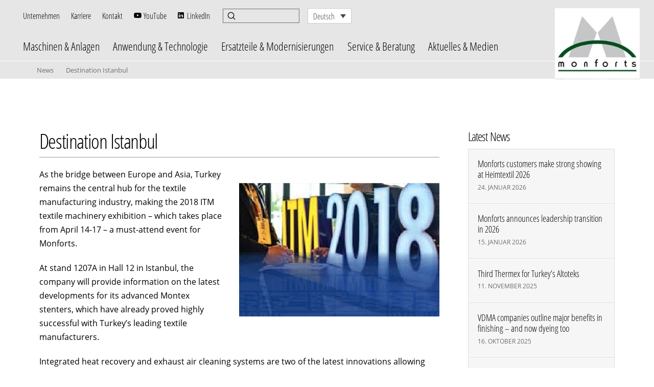

--- FILE ---
content_type: text/html; charset=UTF-8
request_url: https://www.monforts.de/destination-istanbul/
body_size: 33781
content:
<!DOCTYPE html>
<html class="no-js" lang="de-DE">
<head>
<meta charset="UTF-8">
<meta name="viewport" content="width=device-width, initial-scale=1.0">
<link rel="pingback" href="https://www.monforts.de/xmlrpc.php">
<meta name='robots' content='index, follow, max-image-preview:large, max-snippet:-1, max-video-preview:-1' />
	<style>img:is([sizes="auto" i], [sizes^="auto," i]) { contain-intrinsic-size: 3000px 1500px }</style>
	
	<!-- This site is optimized with the Yoast SEO plugin v26.6 - https://yoast.com/wordpress/plugins/seo/ -->
	<title>Destination Istanbul - A. Monforts Textilmaschinen GmbH &amp; Co. KG</title>
	<link rel="canonical" href="https://www.monforts.de/destination-istanbul/" />
	<meta property="og:locale" content="de_DE" />
	<meta property="og:type" content="article" />
	<meta property="og:title" content="Destination Istanbul - A. Monforts Textilmaschinen GmbH &amp; Co. KG" />
	<meta property="og:description" content="As the bridge between Europe and Asia, Turkey remains the central hub for the textile manufacturing industry, making the 2018 ITM textile machinery exhibition – ... Read More" />
	<meta property="og:url" content="https://www.monforts.de/destination-istanbul/" />
	<meta property="og:site_name" content="A. Monforts Textilmaschinen GmbH &amp; Co. KG" />
	<meta property="article:published_time" content="2018-07-09T13:51:06+00:00" />
	<meta property="og:image" content="https://www.monforts.de/wp-content/uploads/news-image-12.jpg" />
	<meta property="og:image:width" content="450" />
	<meta property="og:image:height" content="300" />
	<meta property="og:image:type" content="image/jpeg" />
	<meta name="author" content="goerres" />
	<meta name="twitter:card" content="summary_large_image" />
	<meta name="twitter:label1" content="Verfasst von" />
	<meta name="twitter:data1" content="goerres" />
	<meta name="twitter:label2" content="Geschätzte Lesezeit" />
	<meta name="twitter:data2" content="3 Minuten" />
	<script type="application/ld+json" class="yoast-schema-graph">{"@context":"https://schema.org","@graph":[{"@type":"WebPage","@id":"https://www.monforts.de/destination-istanbul/","url":"https://www.monforts.de/destination-istanbul/","name":"Destination Istanbul - A. Monforts Textilmaschinen GmbH &amp; Co. KG","isPartOf":{"@id":"https://www.monforts.de/#website"},"primaryImageOfPage":{"@id":"https://www.monforts.de/destination-istanbul/#primaryimage"},"image":{"@id":"https://www.monforts.de/destination-istanbul/#primaryimage"},"thumbnailUrl":"https://www.monforts.de/wp-content/uploads/news-image-12.jpg","datePublished":"2018-07-09T13:51:06+00:00","author":{"@id":"https://www.monforts.de/#/schema/person/14c5d92075b63451086d51c91a00043b"},"breadcrumb":{"@id":"https://www.monforts.de/destination-istanbul/#breadcrumb"},"inLanguage":"de","potentialAction":[{"@type":"ReadAction","target":["https://www.monforts.de/destination-istanbul/"]}]},{"@type":"ImageObject","inLanguage":"de","@id":"https://www.monforts.de/destination-istanbul/#primaryimage","url":"https://www.monforts.de/wp-content/uploads/news-image-12.jpg","contentUrl":"https://www.monforts.de/wp-content/uploads/news-image-12.jpg","width":450,"height":300},{"@type":"BreadcrumbList","@id":"https://www.monforts.de/destination-istanbul/#breadcrumb","itemListElement":[{"@type":"ListItem","position":1,"name":"Startseite","item":"https://www.monforts.de/"},{"@type":"ListItem","position":2,"name":"News","item":"https://www.monforts.de/news/"},{"@type":"ListItem","position":3,"name":"Destination Istanbul"}]},{"@type":"WebSite","@id":"https://www.monforts.de/#website","url":"https://www.monforts.de/","name":"A. Monforts Textilmaschinen GmbH &amp; Co. KG","description":"Monforts ist führender Mitbegründer des Weltrufs deutscher Textilmaschinen – seit 1884.","potentialAction":[{"@type":"SearchAction","target":{"@type":"EntryPoint","urlTemplate":"https://www.monforts.de/?s={search_term_string}"},"query-input":{"@type":"PropertyValueSpecification","valueRequired":true,"valueName":"search_term_string"}}],"inLanguage":"de"},{"@type":"Person","@id":"https://www.monforts.de/#/schema/person/14c5d92075b63451086d51c91a00043b","name":"goerres","url":"https://www.monforts.de/author/goerres/"}]}</script>
	<!-- / Yoast SEO plugin. -->


<link rel="alternate" type="application/rss+xml" title="A. Monforts Textilmaschinen GmbH &amp; Co. KG &raquo; Feed" href="https://www.monforts.de/feed/" />
<link rel="alternate" type="application/rss+xml" title="A. Monforts Textilmaschinen GmbH &amp; Co. KG &raquo; Kommentar-Feed" href="https://www.monforts.de/comments/feed/" />
<script type="text/javascript">
/* <![CDATA[ */
window._wpemojiSettings = {"baseUrl":"https:\/\/s.w.org\/images\/core\/emoji\/16.0.1\/72x72\/","ext":".png","svgUrl":"https:\/\/s.w.org\/images\/core\/emoji\/16.0.1\/svg\/","svgExt":".svg","source":{"concatemoji":"https:\/\/www.monforts.de\/wp-includes\/js\/wp-emoji-release.min.js?ver=6.8.3"}};
/*! This file is auto-generated */
!function(s,n){var o,i,e;function c(e){try{var t={supportTests:e,timestamp:(new Date).valueOf()};sessionStorage.setItem(o,JSON.stringify(t))}catch(e){}}function p(e,t,n){e.clearRect(0,0,e.canvas.width,e.canvas.height),e.fillText(t,0,0);var t=new Uint32Array(e.getImageData(0,0,e.canvas.width,e.canvas.height).data),a=(e.clearRect(0,0,e.canvas.width,e.canvas.height),e.fillText(n,0,0),new Uint32Array(e.getImageData(0,0,e.canvas.width,e.canvas.height).data));return t.every(function(e,t){return e===a[t]})}function u(e,t){e.clearRect(0,0,e.canvas.width,e.canvas.height),e.fillText(t,0,0);for(var n=e.getImageData(16,16,1,1),a=0;a<n.data.length;a++)if(0!==n.data[a])return!1;return!0}function f(e,t,n,a){switch(t){case"flag":return n(e,"\ud83c\udff3\ufe0f\u200d\u26a7\ufe0f","\ud83c\udff3\ufe0f\u200b\u26a7\ufe0f")?!1:!n(e,"\ud83c\udde8\ud83c\uddf6","\ud83c\udde8\u200b\ud83c\uddf6")&&!n(e,"\ud83c\udff4\udb40\udc67\udb40\udc62\udb40\udc65\udb40\udc6e\udb40\udc67\udb40\udc7f","\ud83c\udff4\u200b\udb40\udc67\u200b\udb40\udc62\u200b\udb40\udc65\u200b\udb40\udc6e\u200b\udb40\udc67\u200b\udb40\udc7f");case"emoji":return!a(e,"\ud83e\udedf")}return!1}function g(e,t,n,a){var r="undefined"!=typeof WorkerGlobalScope&&self instanceof WorkerGlobalScope?new OffscreenCanvas(300,150):s.createElement("canvas"),o=r.getContext("2d",{willReadFrequently:!0}),i=(o.textBaseline="top",o.font="600 32px Arial",{});return e.forEach(function(e){i[e]=t(o,e,n,a)}),i}function t(e){var t=s.createElement("script");t.src=e,t.defer=!0,s.head.appendChild(t)}"undefined"!=typeof Promise&&(o="wpEmojiSettingsSupports",i=["flag","emoji"],n.supports={everything:!0,everythingExceptFlag:!0},e=new Promise(function(e){s.addEventListener("DOMContentLoaded",e,{once:!0})}),new Promise(function(t){var n=function(){try{var e=JSON.parse(sessionStorage.getItem(o));if("object"==typeof e&&"number"==typeof e.timestamp&&(new Date).valueOf()<e.timestamp+604800&&"object"==typeof e.supportTests)return e.supportTests}catch(e){}return null}();if(!n){if("undefined"!=typeof Worker&&"undefined"!=typeof OffscreenCanvas&&"undefined"!=typeof URL&&URL.createObjectURL&&"undefined"!=typeof Blob)try{var e="postMessage("+g.toString()+"("+[JSON.stringify(i),f.toString(),p.toString(),u.toString()].join(",")+"));",a=new Blob([e],{type:"text/javascript"}),r=new Worker(URL.createObjectURL(a),{name:"wpTestEmojiSupports"});return void(r.onmessage=function(e){c(n=e.data),r.terminate(),t(n)})}catch(e){}c(n=g(i,f,p,u))}t(n)}).then(function(e){for(var t in e)n.supports[t]=e[t],n.supports.everything=n.supports.everything&&n.supports[t],"flag"!==t&&(n.supports.everythingExceptFlag=n.supports.everythingExceptFlag&&n.supports[t]);n.supports.everythingExceptFlag=n.supports.everythingExceptFlag&&!n.supports.flag,n.DOMReady=!1,n.readyCallback=function(){n.DOMReady=!0}}).then(function(){return e}).then(function(){var e;n.supports.everything||(n.readyCallback(),(e=n.source||{}).concatemoji?t(e.concatemoji):e.wpemoji&&e.twemoji&&(t(e.twemoji),t(e.wpemoji)))}))}((window,document),window._wpemojiSettings);
/* ]]> */
</script>
<link rel='stylesheet' id='layerslider-css' href='https://www.monforts.de/wp-content/plugins/LayerSlider/assets/static/layerslider/css/layerslider.css?ver=8.1.2' type='text/css' media='all' />
<style id='wp-emoji-styles-inline-css' type='text/css'>

	img.wp-smiley, img.emoji {
		display: inline !important;
		border: none !important;
		box-shadow: none !important;
		height: 1em !important;
		width: 1em !important;
		margin: 0 0.07em !important;
		vertical-align: -0.1em !important;
		background: none !important;
		padding: 0 !important;
	}
</style>
<link rel='stylesheet' id='wp-block-library-css' href='https://www.monforts.de/wp-includes/css/dist/block-library/style.min.css?ver=6.8.3' type='text/css' media='all' />
<style id='wp-block-library-theme-inline-css' type='text/css'>
.wp-block-audio :where(figcaption){color:#555;font-size:13px;text-align:center}.is-dark-theme .wp-block-audio :where(figcaption){color:#ffffffa6}.wp-block-audio{margin:0 0 1em}.wp-block-code{border:1px solid #ccc;border-radius:4px;font-family:Menlo,Consolas,monaco,monospace;padding:.8em 1em}.wp-block-embed :where(figcaption){color:#555;font-size:13px;text-align:center}.is-dark-theme .wp-block-embed :where(figcaption){color:#ffffffa6}.wp-block-embed{margin:0 0 1em}.blocks-gallery-caption{color:#555;font-size:13px;text-align:center}.is-dark-theme .blocks-gallery-caption{color:#ffffffa6}:root :where(.wp-block-image figcaption){color:#555;font-size:13px;text-align:center}.is-dark-theme :root :where(.wp-block-image figcaption){color:#ffffffa6}.wp-block-image{margin:0 0 1em}.wp-block-pullquote{border-bottom:4px solid;border-top:4px solid;color:currentColor;margin-bottom:1.75em}.wp-block-pullquote cite,.wp-block-pullquote footer,.wp-block-pullquote__citation{color:currentColor;font-size:.8125em;font-style:normal;text-transform:uppercase}.wp-block-quote{border-left:.25em solid;margin:0 0 1.75em;padding-left:1em}.wp-block-quote cite,.wp-block-quote footer{color:currentColor;font-size:.8125em;font-style:normal;position:relative}.wp-block-quote:where(.has-text-align-right){border-left:none;border-right:.25em solid;padding-left:0;padding-right:1em}.wp-block-quote:where(.has-text-align-center){border:none;padding-left:0}.wp-block-quote.is-large,.wp-block-quote.is-style-large,.wp-block-quote:where(.is-style-plain){border:none}.wp-block-search .wp-block-search__label{font-weight:700}.wp-block-search__button{border:1px solid #ccc;padding:.375em .625em}:where(.wp-block-group.has-background){padding:1.25em 2.375em}.wp-block-separator.has-css-opacity{opacity:.4}.wp-block-separator{border:none;border-bottom:2px solid;margin-left:auto;margin-right:auto}.wp-block-separator.has-alpha-channel-opacity{opacity:1}.wp-block-separator:not(.is-style-wide):not(.is-style-dots){width:100px}.wp-block-separator.has-background:not(.is-style-dots){border-bottom:none;height:1px}.wp-block-separator.has-background:not(.is-style-wide):not(.is-style-dots){height:2px}.wp-block-table{margin:0 0 1em}.wp-block-table td,.wp-block-table th{word-break:normal}.wp-block-table :where(figcaption){color:#555;font-size:13px;text-align:center}.is-dark-theme .wp-block-table :where(figcaption){color:#ffffffa6}.wp-block-video :where(figcaption){color:#555;font-size:13px;text-align:center}.is-dark-theme .wp-block-video :where(figcaption){color:#ffffffa6}.wp-block-video{margin:0 0 1em}:root :where(.wp-block-template-part.has-background){margin-bottom:0;margin-top:0;padding:1.25em 2.375em}
</style>
<style id='classic-theme-styles-inline-css' type='text/css'>
/*! This file is auto-generated */
.wp-block-button__link{color:#fff;background-color:#32373c;border-radius:9999px;box-shadow:none;text-decoration:none;padding:calc(.667em + 2px) calc(1.333em + 2px);font-size:1.125em}.wp-block-file__button{background:#32373c;color:#fff;text-decoration:none}
</style>
<style id='global-styles-inline-css' type='text/css'>
:root{--wp--preset--aspect-ratio--square: 1;--wp--preset--aspect-ratio--4-3: 4/3;--wp--preset--aspect-ratio--3-4: 3/4;--wp--preset--aspect-ratio--3-2: 3/2;--wp--preset--aspect-ratio--2-3: 2/3;--wp--preset--aspect-ratio--16-9: 16/9;--wp--preset--aspect-ratio--9-16: 9/16;--wp--preset--color--black: #000000;--wp--preset--color--cyan-bluish-gray: #abb8c3;--wp--preset--color--white: #ffffff;--wp--preset--color--pale-pink: #f78da7;--wp--preset--color--vivid-red: #cf2e2e;--wp--preset--color--luminous-vivid-orange: #ff6900;--wp--preset--color--luminous-vivid-amber: #fcb900;--wp--preset--color--light-green-cyan: #7bdcb5;--wp--preset--color--vivid-green-cyan: #00d084;--wp--preset--color--pale-cyan-blue: #8ed1fc;--wp--preset--color--vivid-cyan-blue: #0693e3;--wp--preset--color--vivid-purple: #9b51e0;--wp--preset--gradient--vivid-cyan-blue-to-vivid-purple: linear-gradient(135deg,rgba(6,147,227,1) 0%,rgb(155,81,224) 100%);--wp--preset--gradient--light-green-cyan-to-vivid-green-cyan: linear-gradient(135deg,rgb(122,220,180) 0%,rgb(0,208,130) 100%);--wp--preset--gradient--luminous-vivid-amber-to-luminous-vivid-orange: linear-gradient(135deg,rgba(252,185,0,1) 0%,rgba(255,105,0,1) 100%);--wp--preset--gradient--luminous-vivid-orange-to-vivid-red: linear-gradient(135deg,rgba(255,105,0,1) 0%,rgb(207,46,46) 100%);--wp--preset--gradient--very-light-gray-to-cyan-bluish-gray: linear-gradient(135deg,rgb(238,238,238) 0%,rgb(169,184,195) 100%);--wp--preset--gradient--cool-to-warm-spectrum: linear-gradient(135deg,rgb(74,234,220) 0%,rgb(151,120,209) 20%,rgb(207,42,186) 40%,rgb(238,44,130) 60%,rgb(251,105,98) 80%,rgb(254,248,76) 100%);--wp--preset--gradient--blush-light-purple: linear-gradient(135deg,rgb(255,206,236) 0%,rgb(152,150,240) 100%);--wp--preset--gradient--blush-bordeaux: linear-gradient(135deg,rgb(254,205,165) 0%,rgb(254,45,45) 50%,rgb(107,0,62) 100%);--wp--preset--gradient--luminous-dusk: linear-gradient(135deg,rgb(255,203,112) 0%,rgb(199,81,192) 50%,rgb(65,88,208) 100%);--wp--preset--gradient--pale-ocean: linear-gradient(135deg,rgb(255,245,203) 0%,rgb(182,227,212) 50%,rgb(51,167,181) 100%);--wp--preset--gradient--electric-grass: linear-gradient(135deg,rgb(202,248,128) 0%,rgb(113,206,126) 100%);--wp--preset--gradient--midnight: linear-gradient(135deg,rgb(2,3,129) 0%,rgb(40,116,252) 100%);--wp--preset--font-size--small: 13px;--wp--preset--font-size--medium: 20px;--wp--preset--font-size--large: 36px;--wp--preset--font-size--x-large: 42px;--wp--preset--spacing--20: 0.44rem;--wp--preset--spacing--30: 0.67rem;--wp--preset--spacing--40: 1rem;--wp--preset--spacing--50: 1.5rem;--wp--preset--spacing--60: 2.25rem;--wp--preset--spacing--70: 3.38rem;--wp--preset--spacing--80: 5.06rem;--wp--preset--shadow--natural: 6px 6px 9px rgba(0, 0, 0, 0.2);--wp--preset--shadow--deep: 12px 12px 50px rgba(0, 0, 0, 0.4);--wp--preset--shadow--sharp: 6px 6px 0px rgba(0, 0, 0, 0.2);--wp--preset--shadow--outlined: 6px 6px 0px -3px rgba(255, 255, 255, 1), 6px 6px rgba(0, 0, 0, 1);--wp--preset--shadow--crisp: 6px 6px 0px rgba(0, 0, 0, 1);}:where(.is-layout-flex){gap: 0.5em;}:where(.is-layout-grid){gap: 0.5em;}body .is-layout-flex{display: flex;}.is-layout-flex{flex-wrap: wrap;align-items: center;}.is-layout-flex > :is(*, div){margin: 0;}body .is-layout-grid{display: grid;}.is-layout-grid > :is(*, div){margin: 0;}:where(.wp-block-columns.is-layout-flex){gap: 2em;}:where(.wp-block-columns.is-layout-grid){gap: 2em;}:where(.wp-block-post-template.is-layout-flex){gap: 1.25em;}:where(.wp-block-post-template.is-layout-grid){gap: 1.25em;}.has-black-color{color: var(--wp--preset--color--black) !important;}.has-cyan-bluish-gray-color{color: var(--wp--preset--color--cyan-bluish-gray) !important;}.has-white-color{color: var(--wp--preset--color--white) !important;}.has-pale-pink-color{color: var(--wp--preset--color--pale-pink) !important;}.has-vivid-red-color{color: var(--wp--preset--color--vivid-red) !important;}.has-luminous-vivid-orange-color{color: var(--wp--preset--color--luminous-vivid-orange) !important;}.has-luminous-vivid-amber-color{color: var(--wp--preset--color--luminous-vivid-amber) !important;}.has-light-green-cyan-color{color: var(--wp--preset--color--light-green-cyan) !important;}.has-vivid-green-cyan-color{color: var(--wp--preset--color--vivid-green-cyan) !important;}.has-pale-cyan-blue-color{color: var(--wp--preset--color--pale-cyan-blue) !important;}.has-vivid-cyan-blue-color{color: var(--wp--preset--color--vivid-cyan-blue) !important;}.has-vivid-purple-color{color: var(--wp--preset--color--vivid-purple) !important;}.has-black-background-color{background-color: var(--wp--preset--color--black) !important;}.has-cyan-bluish-gray-background-color{background-color: var(--wp--preset--color--cyan-bluish-gray) !important;}.has-white-background-color{background-color: var(--wp--preset--color--white) !important;}.has-pale-pink-background-color{background-color: var(--wp--preset--color--pale-pink) !important;}.has-vivid-red-background-color{background-color: var(--wp--preset--color--vivid-red) !important;}.has-luminous-vivid-orange-background-color{background-color: var(--wp--preset--color--luminous-vivid-orange) !important;}.has-luminous-vivid-amber-background-color{background-color: var(--wp--preset--color--luminous-vivid-amber) !important;}.has-light-green-cyan-background-color{background-color: var(--wp--preset--color--light-green-cyan) !important;}.has-vivid-green-cyan-background-color{background-color: var(--wp--preset--color--vivid-green-cyan) !important;}.has-pale-cyan-blue-background-color{background-color: var(--wp--preset--color--pale-cyan-blue) !important;}.has-vivid-cyan-blue-background-color{background-color: var(--wp--preset--color--vivid-cyan-blue) !important;}.has-vivid-purple-background-color{background-color: var(--wp--preset--color--vivid-purple) !important;}.has-black-border-color{border-color: var(--wp--preset--color--black) !important;}.has-cyan-bluish-gray-border-color{border-color: var(--wp--preset--color--cyan-bluish-gray) !important;}.has-white-border-color{border-color: var(--wp--preset--color--white) !important;}.has-pale-pink-border-color{border-color: var(--wp--preset--color--pale-pink) !important;}.has-vivid-red-border-color{border-color: var(--wp--preset--color--vivid-red) !important;}.has-luminous-vivid-orange-border-color{border-color: var(--wp--preset--color--luminous-vivid-orange) !important;}.has-luminous-vivid-amber-border-color{border-color: var(--wp--preset--color--luminous-vivid-amber) !important;}.has-light-green-cyan-border-color{border-color: var(--wp--preset--color--light-green-cyan) !important;}.has-vivid-green-cyan-border-color{border-color: var(--wp--preset--color--vivid-green-cyan) !important;}.has-pale-cyan-blue-border-color{border-color: var(--wp--preset--color--pale-cyan-blue) !important;}.has-vivid-cyan-blue-border-color{border-color: var(--wp--preset--color--vivid-cyan-blue) !important;}.has-vivid-purple-border-color{border-color: var(--wp--preset--color--vivid-purple) !important;}.has-vivid-cyan-blue-to-vivid-purple-gradient-background{background: var(--wp--preset--gradient--vivid-cyan-blue-to-vivid-purple) !important;}.has-light-green-cyan-to-vivid-green-cyan-gradient-background{background: var(--wp--preset--gradient--light-green-cyan-to-vivid-green-cyan) !important;}.has-luminous-vivid-amber-to-luminous-vivid-orange-gradient-background{background: var(--wp--preset--gradient--luminous-vivid-amber-to-luminous-vivid-orange) !important;}.has-luminous-vivid-orange-to-vivid-red-gradient-background{background: var(--wp--preset--gradient--luminous-vivid-orange-to-vivid-red) !important;}.has-very-light-gray-to-cyan-bluish-gray-gradient-background{background: var(--wp--preset--gradient--very-light-gray-to-cyan-bluish-gray) !important;}.has-cool-to-warm-spectrum-gradient-background{background: var(--wp--preset--gradient--cool-to-warm-spectrum) !important;}.has-blush-light-purple-gradient-background{background: var(--wp--preset--gradient--blush-light-purple) !important;}.has-blush-bordeaux-gradient-background{background: var(--wp--preset--gradient--blush-bordeaux) !important;}.has-luminous-dusk-gradient-background{background: var(--wp--preset--gradient--luminous-dusk) !important;}.has-pale-ocean-gradient-background{background: var(--wp--preset--gradient--pale-ocean) !important;}.has-electric-grass-gradient-background{background: var(--wp--preset--gradient--electric-grass) !important;}.has-midnight-gradient-background{background: var(--wp--preset--gradient--midnight) !important;}.has-small-font-size{font-size: var(--wp--preset--font-size--small) !important;}.has-medium-font-size{font-size: var(--wp--preset--font-size--medium) !important;}.has-large-font-size{font-size: var(--wp--preset--font-size--large) !important;}.has-x-large-font-size{font-size: var(--wp--preset--font-size--x-large) !important;}
:where(.wp-block-post-template.is-layout-flex){gap: 1.25em;}:where(.wp-block-post-template.is-layout-grid){gap: 1.25em;}
:where(.wp-block-columns.is-layout-flex){gap: 2em;}:where(.wp-block-columns.is-layout-grid){gap: 2em;}
:root :where(.wp-block-pullquote){font-size: 1.5em;line-height: 1.6;}
</style>
<link rel='stylesheet' id='wpa-css-css' href='https://www.monforts.de/wp-content/plugins/honeypot/includes/css/wpa.css?ver=2.3.04' type='text/css' media='all' />
<link rel='stylesheet' id='wpml-legacy-dropdown-0-css' href='https://www.monforts.de/wp-content/plugins/sitepress-multilingual-cms/templates/language-switchers/legacy-dropdown/style.min.css?ver=1' type='text/css' media='all' />
<link rel='stylesheet' id='dashicons-css' href='https://www.monforts.de/wp-includes/css/dashicons.min.css?ver=6.8.3' type='text/css' media='all' />
<link rel='stylesheet' id='x-stack-css' href='https://www.monforts.de/wp-content/themes/pro/framework/dist/css/site/stacks/integrity-light.css?ver=6.7.10' type='text/css' media='all' />
<link rel='stylesheet' id='x-child-css' href='https://www.monforts.de/wp-content/themes/pro-child/style.css?ver=6.7.10' type='text/css' media='all' />
<link rel='stylesheet' id='borlabs-cookie-custom-css' href='https://www.monforts.de/wp-content/cache/borlabs-cookie/1/borlabs-cookie-1-de.css?ver=3.3.22-32' type='text/css' media='all' />
<style id='cs-inline-css' type='text/css'>
@media (min-width:1200px){.x-hide-xl{display:none !important;}}@media (min-width:979px) and (max-width:1199px){.x-hide-lg{display:none !important;}}@media (min-width:767px) and (max-width:978px){.x-hide-md{display:none !important;}}@media (min-width:480px) and (max-width:766px){.x-hide-sm{display:none !important;}}@media (max-width:479px){.x-hide-xs{display:none !important;}} a,h1 a:hover,h2 a:hover,h3 a:hover,h4 a:hover,h5 a:hover,h6 a:hover,.x-breadcrumb-wrap a:hover,.widget ul li a:hover,.widget ol li a:hover,.widget.widget_text ul li a,.widget.widget_text ol li a,.widget_nav_menu .current-menu-item > a,.x-accordion-heading .x-accordion-toggle:hover,.x-comment-author a:hover,.x-comment-time:hover,.x-recent-posts a:hover .h-recent-posts{color:rgb(0,83,33);}a:hover,.widget.widget_text ul li a:hover,.widget.widget_text ol li a:hover,.x-twitter-widget ul li a:hover{color:#42a662;}.rev_slider_wrapper,a.x-img-thumbnail:hover,.x-slider-container.below,.page-template-template-blank-3-php .x-slider-container.above,.page-template-template-blank-6-php .x-slider-container.above{border-color:rgb(0,83,33);}.entry-thumb:before,.x-pagination span.current,.woocommerce-pagination span[aria-current],.flex-direction-nav a,.flex-control-nav a:hover,.flex-control-nav a.flex-active,.mejs-time-current,.x-dropcap,.x-skill-bar .bar,.x-pricing-column.featured h2,.h-comments-title small,.x-entry-share .x-share:hover,.x-highlight,.x-recent-posts .x-recent-posts-img:after{background-color:rgb(0,83,33);}.x-nav-tabs > .active > a,.x-nav-tabs > .active > a:hover{box-shadow:inset 0 3px 0 0 rgb(0,83,33);}.x-main{width:calc(72% - 2.463055%);}.x-sidebar{width:calc(100% - 2.463055% - 72%);}.x-comment-author,.x-comment-time,.comment-form-author label,.comment-form-email label,.comment-form-url label,.comment-form-rating label,.comment-form-comment label,.widget_calendar #wp-calendar caption,.widget.widget_rss li .rsswidget{font-family:inherit;font-weight:400;}.p-landmark-sub,.p-meta,input,button,select,textarea{font-family:inherit;}.widget ul li a,.widget ol li a,.x-comment-time{color:hsl(0,0%,0%);}.widget_text ol li a,.widget_text ul li a{color:rgb(0,83,33);}.widget_text ol li a:hover,.widget_text ul li a:hover{color:#42a662;}.comment-form-author label,.comment-form-email label,.comment-form-url label,.comment-form-rating label,.comment-form-comment label,.widget_calendar #wp-calendar th,.p-landmark-sub strong,.widget_tag_cloud .tagcloud a:hover,.widget_tag_cloud .tagcloud a:active,.entry-footer a:hover,.entry-footer a:active,.x-breadcrumbs .current,.x-comment-author,.x-comment-author a{color:hsl(0,0%,0%);}.widget_calendar #wp-calendar th{border-color:hsl(0,0%,0%);}.h-feature-headline span i{background-color:hsl(0,0%,0%);}@media (max-width:978.98px){}html{font-size:14px;}@media (min-width:479px){html{font-size:14px;}}@media (min-width:766px){html{font-size:16px;}}@media (min-width:978px){html{font-size:16px;}}@media (min-width:1199px){html{font-size:16px;}}body{font-style:normal;font-weight:400;color:hsl(0,0%,0%);background-color:hsl(0,0%,100%);}.w-b{font-weight:400 !important;}h1,h2,h3,h4,h5,h6,.h1,.h2,.h3,.h4,.h5,.h6,.x-text-headline{font-family:inherit;font-style:normal;font-weight:400;}h1,.h1{letter-spacing:-0.035em;}h2,.h2{letter-spacing:-0.035em;}h3,.h3{letter-spacing:-0.035em;}h4,.h4{letter-spacing:-0.035em;}h5,.h5{letter-spacing:-0.035em;}h6,.h6{letter-spacing:-0.035em;}.w-h{font-weight:400 !important;}.x-container.width{width:88%;}.x-container.max{max-width:1200px;}.x-bar-content.x-container.width{flex-basis:88%;}.x-main.full{float:none;clear:both;display:block;width:auto;}@media (max-width:978.98px){.x-main.full,.x-main.left,.x-main.right,.x-sidebar.left,.x-sidebar.right{float:none;display:block;width:auto !important;}}.entry-header,.entry-content{font-size:1rem;}body,input,button,select,textarea{font-family:inherit;}h1,h2,h3,h4,h5,h6,.h1,.h2,.h3,.h4,.h5,.h6,h1 a,h2 a,h3 a,h4 a,h5 a,h6 a,.h1 a,.h2 a,.h3 a,.h4 a,.h5 a,.h6 a,blockquote{color:hsl(0,0%,0%);}.cfc-h-tx{color:hsl(0,0%,0%) !important;}.cfc-h-bd{border-color:hsl(0,0%,0%) !important;}.cfc-h-bg{background-color:hsl(0,0%,0%) !important;}.cfc-b-tx{color:hsl(0,0%,0%) !important;}.cfc-b-bd{border-color:hsl(0,0%,0%) !important;}.cfc-b-bg{background-color:hsl(0,0%,0%) !important;}.x-btn,.button,[type="submit"]{color:#ffffff;border-color:rgb(0,83,33);background-color:rgb(0,83,33);text-shadow:0 0.075em 0.075em rgba(0,0,0,0.5);padding:0.429em 1.143em 0.643em;font-size:14px;}.x-btn:hover,.button:hover,[type="submit"]:hover{color:#ffffff;border-color:#42a662;background-color:#42a662;text-shadow:0 0.075em 0.075em rgba(0,0,0,0.5);}.x-btn.x-btn-real,.x-btn.x-btn-real:hover{margin-bottom:0.25em;text-shadow:0 0.075em 0.075em rgba(0,0,0,0.65);}.x-btn.x-btn-real{box-shadow:0 0.25em 0 0 #a71000,0 4px 9px rgba(0,0,0,0.75);}.x-btn.x-btn-real:hover{box-shadow:0 0.25em 0 0 #a71000,0 4px 9px rgba(0,0,0,0.75);}.x-btn.x-btn-flat,.x-btn.x-btn-flat:hover{margin-bottom:0;text-shadow:0 0.075em 0.075em rgba(0,0,0,0.65);box-shadow:none;}.x-btn.x-btn-transparent,.x-btn.x-btn-transparent:hover{margin-bottom:0;border-width:3px;text-shadow:none;text-transform:uppercase;background-color:transparent;box-shadow:none;}.bg .mejs-container,.x-video .mejs-container{position:unset !important;} @font-face{font-family:'FontAwesomePro';font-style:normal;font-weight:900;font-display:block;src:url('https://www.monforts.de/wp-content/themes/pro/cornerstone/assets/fonts/fa-solid-900.woff2?ver=6.7.2') format('woff2'),url('https://www.monforts.de/wp-content/themes/pro/cornerstone/assets/fonts/fa-solid-900.ttf?ver=6.7.2') format('truetype');}[data-x-fa-pro-icon]{font-family:"FontAwesomePro" !important;}[data-x-fa-pro-icon]:before{content:attr(data-x-fa-pro-icon);}[data-x-icon],[data-x-icon-o],[data-x-icon-l],[data-x-icon-s],[data-x-icon-b],[data-x-icon-sr],[data-x-icon-ss],[data-x-icon-sl],[data-x-fa-pro-icon],[class*="cs-fa-"]{display:inline-flex;font-style:normal;font-weight:400;text-decoration:inherit;text-rendering:auto;-webkit-font-smoothing:antialiased;-moz-osx-font-smoothing:grayscale;}[data-x-icon].left,[data-x-icon-o].left,[data-x-icon-l].left,[data-x-icon-s].left,[data-x-icon-b].left,[data-x-icon-sr].left,[data-x-icon-ss].left,[data-x-icon-sl].left,[data-x-fa-pro-icon].left,[class*="cs-fa-"].left{margin-right:0.5em;}[data-x-icon].right,[data-x-icon-o].right,[data-x-icon-l].right,[data-x-icon-s].right,[data-x-icon-b].right,[data-x-icon-sr].right,[data-x-icon-ss].right,[data-x-icon-sl].right,[data-x-fa-pro-icon].right,[class*="cs-fa-"].right{margin-left:0.5em;}[data-x-icon]:before,[data-x-icon-o]:before,[data-x-icon-l]:before,[data-x-icon-s]:before,[data-x-icon-b]:before,[data-x-icon-sr]:before,[data-x-icon-ss]:before,[data-x-icon-sl]:before,[data-x-fa-pro-icon]:before,[class*="cs-fa-"]:before{line-height:1;}@font-face{font-family:'FontAwesome';font-style:normal;font-weight:900;font-display:block;src:url('https://www.monforts.de/wp-content/themes/pro/cornerstone/assets/fonts/fa-solid-900.woff2?ver=6.7.2') format('woff2'),url('https://www.monforts.de/wp-content/themes/pro/cornerstone/assets/fonts/fa-solid-900.ttf?ver=6.7.2') format('truetype');}[data-x-icon],[data-x-icon-s],[data-x-icon][class*="cs-fa-"]{font-family:"FontAwesome" !important;font-weight:900;}[data-x-icon]:before,[data-x-icon][class*="cs-fa-"]:before{content:attr(data-x-icon);}[data-x-icon-s]:before{content:attr(data-x-icon-s);}@font-face{font-family:'FontAwesomeRegular';font-style:normal;font-weight:400;font-display:block;src:url('https://www.monforts.de/wp-content/themes/pro/cornerstone/assets/fonts/fa-regular-400.woff2?ver=6.7.2') format('woff2'),url('https://www.monforts.de/wp-content/themes/pro/cornerstone/assets/fonts/fa-regular-400.ttf?ver=6.7.2') format('truetype');}@font-face{font-family:'FontAwesomePro';font-style:normal;font-weight:400;font-display:block;src:url('https://www.monforts.de/wp-content/themes/pro/cornerstone/assets/fonts/fa-regular-400.woff2?ver=6.7.2') format('woff2'),url('https://www.monforts.de/wp-content/themes/pro/cornerstone/assets/fonts/fa-regular-400.ttf?ver=6.7.2') format('truetype');}[data-x-icon-o]{font-family:"FontAwesomeRegular" !important;}[data-x-icon-o]:before{content:attr(data-x-icon-o);}@font-face{font-family:'FontAwesomeLight';font-style:normal;font-weight:300;font-display:block;src:url('https://www.monforts.de/wp-content/themes/pro/cornerstone/assets/fonts/fa-light-300.woff2?ver=6.7.2') format('woff2'),url('https://www.monforts.de/wp-content/themes/pro/cornerstone/assets/fonts/fa-light-300.ttf?ver=6.7.2') format('truetype');}@font-face{font-family:'FontAwesomePro';font-style:normal;font-weight:300;font-display:block;src:url('https://www.monforts.de/wp-content/themes/pro/cornerstone/assets/fonts/fa-light-300.woff2?ver=6.7.2') format('woff2'),url('https://www.monforts.de/wp-content/themes/pro/cornerstone/assets/fonts/fa-light-300.ttf?ver=6.7.2') format('truetype');}[data-x-icon-l]{font-family:"FontAwesomeLight" !important;font-weight:300;}[data-x-icon-l]:before{content:attr(data-x-icon-l);}@font-face{font-family:'FontAwesomeBrands';font-style:normal;font-weight:normal;font-display:block;src:url('https://www.monforts.de/wp-content/themes/pro/cornerstone/assets/fonts/fa-brands-400.woff2?ver=6.7.2') format('woff2'),url('https://www.monforts.de/wp-content/themes/pro/cornerstone/assets/fonts/fa-brands-400.ttf?ver=6.7.2') format('truetype');}[data-x-icon-b]{font-family:"FontAwesomeBrands" !important;}[data-x-icon-b]:before{content:attr(data-x-icon-b);}.widget.widget_rss li .rsswidget:before{content:"\f35d";padding-right:0.4em;font-family:"FontAwesome";} .mha-0.x-bar{width:calc(100% - (0px * 2));}.mha-1.x-bar{height:auto;}.mha-1 .x-bar-content{height:auto;}.mha-1.x-bar-space{height:auto;}.mha-3.x-bar{border-top-width:0px;border-top-color:transparent;}.mha-4.x-bar{border-right-width:0px;border-bottom-width:1px;border-left-width:0px;border-top-style:none;border-right-style:none;border-bottom-style:solid;border-left-style:none;border-right-color:transparent;border-left-color:transparent;background-color:rgb(230,230,230);}.mha-5.x-bar{border-bottom-color:rgb(255,255,255);}.mha-6.x-bar{font-size:16px;}.mha-6 .x-bar-content{display:flex;flex-grow:0;flex-shrink:1;flex-basis:100%;}.mha-6.x-bar-outer-spacers:after,.mha-6.x-bar-outer-spacers:before{flex-basis:20px;width:20px!important;height:20px;}.mha-6.x-bar-space{font-size:16px;}.mha-7.x-bar{z-index:9999;}.mha-8 .x-bar-content{flex-direction:row;}.mha-9 .x-bar-content{justify-content:space-between;}.mha-a .x-bar-content{align-items:stretch;}.mha-b .x-bar-content{max-width:1200px;}.mha-c.x-bar{width:calc(100% - (00px * 2));margin-left:00px;margin-right:00px;height:155px;z-index:9911;}.mha-c .x-bar-content{align-items:flex-end;height:155px;}.mha-c.x-bar-space{height:155px;}.mha-d.x-bar{margin-top:0px;border-top-width:0;border-right-width:0;border-bottom-width:0;border-left-width:0;}.mha-d .x-bar-content{justify-content:flex-start;}.mha-e .x-bar-content{flex-direction:column;}.mha-f.x-bar{margin-left:0px;margin-right:0px;}.mha-g.x-bar{padding-top:75px;padding-bottom:10px;z-index:9920;}.mha-h.x-bar{padding-right:0px;padding-left:0px;}.mha-i .x-bar-content{align-items:flex-start;}.mha-j.x-bar{z-index:9991;}.mha-j .x-bar-content{flex-direction:column-reverse;}.mha-k.x-bar{height:120px;}.mha-k .x-bar-content{justify-content:flex-end;height:120px;}.mha-k.x-bar-space{height:120px;}.mha-l.x-bar{z-index:9910;}.mha-m.x-bar{padding-top:15px;padding-bottom:15px;border-bottom-color:rgb(217,217,217);}.mha-n.x-bar{border-top-width:5px;border-top-color:rgba(50,108,68,0.75);}.mha-o.x-bar{z-index:9998;}.mha-p.x-bar{padding-top:7px;padding-right:0em;padding-bottom:7px;padding-left:0em;}.mha-p .x-bar-content{align-items:center;}.mha-q.x-bar-container{display:flex;border-top-width:0;border-right-width:0;border-bottom-width:0;border-left-width:0;font-size:1em;z-index:1;}.mha-r.x-bar-container{flex-direction:row;}.mha-s.x-bar-container{justify-content:space-around;}.mha-t.x-bar-container{align-items:center;}.mha-u.x-bar-container{flex-grow:0;flex-shrink:1;flex-basis:auto;}.mha-w.x-bar-container{padding-top:0px;padding-right:0px;padding-bottom:2px;padding-left:0px;}.mha-x.x-bar-container{flex-direction:column;justify-content:center;align-items:flex-end;}.mha-z.x-bar-container{align-items:stretch;}.mha-10.x-bar-container{flex-wrap:wrap;align-content:stretch;margin-top:8px;padding-top:8px;padding-right:8px;padding-bottom:8px;padding-left:8px;}.mha-11.x-bar-container{margin-right:0px;margin-bottom:0px;margin-left:0px;}.mha-12.x-bar-container{justify-content:flex-start;}.mha-13.x-bar-container{margin-top:10px;}.mha-14.x-bar-container{justify-content:flex-end;}.mha-15.x-bar-container{flex-grow:1;flex-shrink:0;flex-basis:0%;}.mha-16.x-bar-container{justify-content:space-between;}.mha-18{font-size:1.15em;}.mha-19{display:flex;flex-direction:row;justify-content:space-around;flex-grow:0;flex-shrink:1;flex-basis:auto;}.mha-19 > li,.mha-19 > li > a{flex-basis:auto;}.mha-1a{align-items:flex-end;align-self:stretch;}.mha-1a > li,.mha-1a > li > a{flex-grow:0;flex-shrink:1;}.mha-1b{font-size:1.35em;}.mha-1c{font-size:1em;align-items:stretch;align-self:flex-start;}.mha-1c > li,.mha-1c > li > a{flex-grow:1;flex-shrink:0;}.mha-1d{font-size:1.25em;}.mha-1d,.mha-1d .x-anchor{transition-duration:300ms;transition-timing-function:cubic-bezier(0.400,0.000,0.200,1.000);}.mha-1e .x-dropdown {width:18em;}.mha-1f .x-dropdown {font-size:16px;padding-top:0.5em;padding-right:0em;padding-bottom:0.5em;padding-left:0em;}.mha-1g .x-dropdown {border-top-width:0;border-right-width:0;border-bottom-width:0;border-left-width:0;background-color:#ffffff;box-shadow:0em 0.15em 2em 0em rgba(0,0,0,0.15);transition-duration:500ms,500ms,0s;transition-timing-function:cubic-bezier(0.400,0.000,0.200,1.000);}.mha-1g .x-dropdown:not(.x-active) {transition-delay:0s,0s,500ms;}.mha-1h .x-dropdown {width:14em;}.mha-1i {width:14em;font-size:14px;border-top-width:0;border-right-width:0;border-bottom-width:0;border-left-width:0;background-color:#ffffff;box-shadow:0em 0.15em 2em 0em rgba(0,0,0,0.15);transition-duration:500ms,500ms,0s;transition-timing-function:cubic-bezier(0.400,0.000,0.200,1.000);}.mha-1i:not(.x-active) {transition-delay:0s,0s,500ms;}.mha-1j .x-dropdown {font-size:14px;}.mha-1k.x-anchor {font-size:1em;}.mha-1k.x-anchor .x-anchor-content {display:flex;flex-direction:row;}.mha-1l.x-anchor {border-top-width:0;border-right-width:0;border-bottom-width:0;border-left-width:0;}.mha-1m.x-anchor {background-color:transparent;}.mha-1m.x-anchor .x-anchor-text-primary {font-family:inherit;font-size:1em;font-style:normal;font-weight:inherit;line-height:1;}.mha-1n.x-anchor .x-anchor-content {justify-content:flex-start;padding-left:0px;}.mha-1n.x-anchor .x-anchor-text {margin-right:5px;}.mha-1o.x-anchor .x-anchor-content {align-items:flex-end;padding-bottom:0px;}.mha-1p.x-anchor .x-anchor-content {padding-top:22px;}.mha-1q.x-anchor .x-anchor-content {padding-right:0.75em;}.mha-1r.x-anchor .x-anchor-text {margin-top:5px;margin-bottom:5px;margin-left:5px;}.mha-1s.x-anchor .x-anchor-text-primary {color:rgba(0,0,0,1);}.mha-1t.x-anchor:hover .x-anchor-text-primary,.mha-1t.x-anchor[class*="active"] .x-anchor-text-primary,[data-x-effect-provider*="colors"]:hover .mha-1t.x-anchor .x-anchor-text-primary {color:#42a662;}.mha-1u.x-anchor .x-anchor-content {justify-content:center;}.mha-1v.x-anchor .x-anchor-content {align-items:center;}.mha-1w.x-anchor .x-anchor-content {padding-top:0.15em;padding-bottom:0.15em;}.mha-1x.x-anchor .x-anchor-content {padding-left:0.75em;}.mha-1y.x-anchor .x-anchor-text {margin-right:auto;}.mha-1z.x-anchor .x-anchor-sub-indicator {margin-top:5px;margin-right:5px;margin-bottom:5px;margin-left:5px;font-size:1em;color:rgba(0,0,0,1);}.mha-20.x-anchor:hover .x-anchor-sub-indicator,.mha-20.x-anchor[class*="active"] .x-anchor-sub-indicator,[data-x-effect-provider*="colors"]:hover .mha-20.x-anchor .x-anchor-sub-indicator {color:rgba(0,0,0,0.5);}.mha-21.x-anchor .x-anchor-content {padding-top:0px;}.mha-22.x-anchor:hover .x-anchor-sub-indicator,.mha-22.x-anchor[class*="active"] .x-anchor-sub-indicator,[data-x-effect-provider*="colors"]:hover .mha-22.x-anchor .x-anchor-sub-indicator {color:#42a662;}.mha-23.x-anchor .x-anchor-content {padding-top:0.5em;padding-bottom:0.5em;}.mha-23.x-anchor .x-anchor-text-primary {color:rgb(0,0,0);}.mha-23.x-anchor .x-graphic {margin-right:2px;}.mha-23.x-anchor .x-graphic-icon {font-size:0.85em;width:0.85em;height:0.85em;line-height:0.85em;}.mha-24.x-anchor .x-graphic {margin-top:5px;margin-bottom:5px;margin-left:5px;}.mha-24.x-anchor:hover .x-graphic-icon,.mha-24.x-anchor[class*="active"] .x-graphic-icon,[data-x-effect-provider*="colors"]:hover .mha-24.x-anchor .x-graphic-icon {color:#42a662;}.mha-25.x-anchor .x-graphic-icon {color:rgba(0,0,0,1);background-color:transparent;}.mha-26.x-anchor .x-graphic-icon {border-top-width:0;border-right-width:0;border-bottom-width:0;border-left-width:0;}.mha-28.x-anchor .x-anchor-content {padding-right:0.5em;padding-left:0.5em;}.mha-29.x-anchor {width:2.75em;height:2.75em;}.mha-29.x-anchor .x-toggle {color:rgba(0,0,0,1);}.mha-29.x-anchor .x-toggle-burger {width:12em;margin-right:0;margin-left:0;}.mha-2a.x-anchor .x-graphic-icon {width:1em;height:1em;line-height:1em;}.mha-2b.x-anchor:hover .x-graphic-icon,.mha-2b.x-anchor[class*="active"] .x-graphic-icon,[data-x-effect-provider*="colors"]:hover .mha-2b.x-anchor .x-graphic-icon {color:rgba(0,0,0,0.5);}.mha-2b.x-anchor:hover .x-toggle,.mha-2b.x-anchor[class*="active"] .x-toggle,[data-x-effect-provider*="colors"]:hover .mha-2b.x-anchor .x-toggle {color:#42a662;}.mha-2b.x-anchor .x-toggle-burger {margin-top:3em;margin-bottom:3em;font-size:0.125em;}.mha-2b.x-anchor .x-toggle-burger-bun-t {transform:translate3d(0,calc(3em * -1),0);}.mha-2b.x-anchor .x-toggle-burger-bun-b {transform:translate3d(0,3em,0);}.mha-2c.x-anchor .x-graphic-icon {font-size:1.25em;}.mha-2d.x-anchor .x-anchor-content {padding-top:0.75em;padding-bottom:0.75em;}.mha-2d.x-anchor:hover .x-anchor-text-primary,.mha-2d.x-anchor[class*="active"] .x-anchor-text-primary,[data-x-effect-provider*="colors"]:hover .mha-2d.x-anchor .x-anchor-text-primary {color:rgba(0,0,0,0.5);}.mha-2e.x-anchor .x-graphic {margin-right:15px;}.mha-2f.x-anchor .x-graphic {margin-right:5px;}.mha-2g.x-anchor:hover .x-toggle,.mha-2g.x-anchor[class*="active"] .x-toggle,[data-x-effect-provider*="colors"]:hover .mha-2g.x-anchor .x-toggle {color:rgba(0,0,0,0.5);}.mha-2g.x-anchor .x-toggle-burger {margin-top:3.25em;margin-bottom:3.25em;font-size:0.1em;}.mha-2g.x-anchor .x-toggle-burger-bun-t {transform:translate3d(0,calc(3.25em * -1),0);}.mha-2g.x-anchor .x-toggle-burger-bun-b {transform:translate3d(0,3.25em,0);}.mha-2h.x-anchor {border-top-width:0px;border-right-width:0px;border-bottom-width:1px;border-left-width:0px;border-top-style:none;border-right-style:none;border-bottom-style:solid;border-left-style:none;border-top-color:transparent;border-right-color:transparent;border-bottom-color:rgb(217,217,217);border-left-color:transparent;}.mha-2h.x-anchor .x-anchor-content {padding-top:0.25em;padding-bottom:0.25em;}.mha-2h.x-anchor:hover,.mha-2h.x-anchor[class*="active"],[data-x-effect-provider*="colors"]:hover .mha-2h.x-anchor {border-top-color:transparent;border-right-color:transparent;border-bottom-color:transparent;border-left-color:transparent;}.mha-2h.x-anchor:hover .x-anchor-text-primary,.mha-2h.x-anchor[class*="active"] .x-anchor-text-primary,[data-x-effect-provider*="colors"]:hover .mha-2h.x-anchor .x-anchor-text-primary {color:rgb(0,83,33);}.mha-2i.x-anchor .x-graphic-icon {font-size:1em;color:rgb(0,0,0);}.mha-2j.x-image{font-size:1em;}.mha-2k.x-image{border-top-width:0;border-right-width:0;border-bottom-width:0;border-left-width:0;background-color:transparent;}.mha-2k.x-image img{aspect-ratio:auto;}.mha-2l{width:150px;margin-top:0em;margin-right:1em;margin-bottom:0em;margin-left:0.5em;border-top-width:1px;border-right-width:1px;border-bottom-width:1px;border-left-width:1px;border-top-style:solid;border-right-style:solid;border-bottom-style:solid;border-left-style:solid;border-top-color:rgb(110,110,110);border-right-color:rgb(110,110,110);border-bottom-color:rgb(110,110,110);border-left-color:rgb(110,110,110);}.mha-2l.x-search-focused{border-top-color:#42a662;border-right-color:#42a662;border-bottom-color:#42a662;border-left-color:#42a662;background-color:rgb(255,255,255);}.mha-2l .x-search-btn-submit{margin-top:0em;margin-bottom:0em;margin-left:0.5em;}.mha-2l .x-search-btn-clear{width:1.25em;height:1.25em;margin-top:0.25em;margin-right:0.25em;margin-bottom:0.25em;margin-left:0.25em;background-color:rgb(110,110,110);}.mha-2l .x-search-btn-clear:focus,.mha-2l .x-search-btn-clear:hover{background-color:#42a662;}.mha-2m{max-width:none;height:auto;font-size:1em;}.mha-2m .x-search-input{order:2;margin-top:0px;margin-right:0px;margin-bottom:0px;margin-left:0px;font-family:inherit;font-size:1em;font-style:normal;font-weight:inherit;line-height:1.3;color:rgba(0,0,0,0.5);}.mha-2m.x-search-has-content .x-search-input{color:rgba(0,0,0,1);}.mha-2m .x-search-btn-submit{order:1;width:1em;height:1em;margin-right:0.5em;border-top-width:0;border-right-width:0;border-bottom-width:0;border-left-width:0;font-size:1em;color:rgba(0,0,0,1);background-color:transparent;}.mha-2m .x-search-btn-clear{order:3;border-top-width:0;border-right-width:0;border-bottom-width:0;border-left-width:0;border-top-left-radius:100em;border-top-right-radius:100em;border-bottom-right-radius:100em;border-bottom-left-radius:100em;color:rgba(255,255,255,1);font-size:0.9em;}.mha-2m .x-search-btn-clear:focus,.mha-2m .x-search-btn-clear:hover{border-top-left-radius:100em;border-top-right-radius:100em;border-bottom-right-radius:100em;border-bottom-left-radius:100em;}.mha-2n{width:100%;border-top-width:0;border-right-width:0;border-bottom-width:0;border-left-width:0;border-top-left-radius:100em;border-top-right-radius:100em;border-bottom-right-radius:100em;border-bottom-left-radius:100em;background-color:#ffffff;box-shadow:0em 0.15em 0.5em 0em rgba(0,0,0,0.15);}.mha-2n.x-search-focused{border-top-left-radius:100em;border-top-right-radius:100em;border-bottom-right-radius:100em;border-bottom-left-radius:100em;}.mha-2n .x-search-btn-submit{margin-top:0.5em;margin-bottom:0.5em;margin-left:0.9em;}.mha-2n .x-search-btn-clear{width:2em;height:2em;margin-top:0.5em;margin-right:0.5em;margin-bottom:0.5em;margin-left:0.5em;background-color:rgba(0,0,0,0.25);}.mha-2n .x-search-btn-clear:focus,.mha-2n .x-search-btn-clear:hover{background-color:rgba(0,0,0,0.3);}.mha-2p{font-size:16px;transition-duration:500ms;}.mha-2p .x-off-canvas-bg{background-color:rgba(0,0,0,0.75);transition-duration:500ms;transition-timing-function:cubic-bezier(0.400,0.000,0.200,1.000);}.mha-2p .x-off-canvas-close{width:calc(1em * 2);height:calc(1em * 2);font-size:1.5em;color:rgba(0,0,0,0.5);transition-duration:0.3s,500ms,500ms;transition-timing-function:ease-in-out,cubic-bezier(0.400,0.000,0.200,1.000),cubic-bezier(0.400,0.000,0.200,1.000);}.mha-2p .x-off-canvas-close:focus,.mha-2p .x-off-canvas-close:hover{color:rgba(0,0,0,1);}.mha-2p .x-off-canvas-content{max-width:26em;padding-top:calc(1.5em * 2);padding-right:calc(1.5em * 2);padding-bottom:calc(1.5em * 2);padding-left:calc(1.5em * 2);border-top-width:0;border-right-width:0;border-bottom-width:0;border-left-width:0;background-color:rgb(230,230,230);transition-duration:500ms;transition-timing-function:cubic-bezier(0.400,0.000,0.200,1.000);}.mha-2q{transition-duration:500ms,0s;transition-timing-function:cubic-bezier(0.400,0.000,0.200,1.000);}.mha-2q .x-modal-content-scroll-area{font-size:16px;padding-top:0;padding-right:calc(1.5em * 1);padding-bottom:0;padding-left:calc(1.5em * 1);}.mha-2q:not(.x-active){transition-delay:0s,500ms;}.mha-2q .x-modal-bg{background-color:rgba(0,0,0,0.75);}.mha-2q .x-modal-close{width:calc(1em * 1);height:calc(1em * 1);font-size:1.5em;color:rgba(255,255,255,0.5);}.mha-2q .x-modal-close:focus,.mha-2q .x-modal-close:hover{color:#ffffff;}.mha-2q .x-modal-content{max-width:28em;border-top-width:0;border-right-width:0;border-bottom-width:0;border-left-width:0;padding-top:2em;padding-right:2em;padding-bottom:2em;padding-left:2em;transition-duration:500ms;transition-timing-function:cubic-bezier(0.400,0.000,0.200,1.000);}.mha-2r.x-crumbs{border-top-width:0;border-right-width:0;border-bottom-width:0;border-left-width:0;font-family:inherit;font-size:0.8em;font-weight:inherit;line-height:1.4;}.mha-2r .x-crumbs-list{justify-content:flex-start;margin-left:calc(8px * -1)!important;}.mha-2r .x-crumbs-list-item{margin-left:8px;}.mha-2r .x-crumbs-link{border-top-width:0;border-right-width:0;border-bottom-width:0;border-left-width:0;font-style:normal;line-height:1.3;color:rgb(110,110,110);background-color:transparent;}.mha-2r .x-crumbs-link:hover {color:#42a662;background-color:transparent;}.mha-2r .x-crumbs-delimiter{margin-left:8px;color:rgba(110,110,110,0.75);}  .m24-0.x-bar{height:auto;padding-top:10px;padding-right:0em;padding-left:0em;border-top-width:1px;border-right-width:0px;border-bottom-width:0px;border-left-width:0px;border-top-style:solid;border-right-style:none;border-bottom-style:none;border-left-style:none;border-top-color:rgb(217,217,217);border-right-color:transparent;border-bottom-color:transparent;border-left-color:transparent;font-size:16px;z-index:8950;}.m24-0 .x-bar-content{display:flex;flex-grow:0;flex-shrink:1;flex-basis:100%;height:auto;max-width:1200px;}.m24-0.x-bar-outer-spacers:after,.m24-0.x-bar-outer-spacers:before{flex-basis:2em;width:2em!important;height:2em;}.m24-0.x-bar-space{font-size:16px;}.m24-1.x-bar{padding-bottom:10px;}.m24-1 .x-bar-content{flex-direction:row;justify-content:space-between;align-items:stretch;}.m24-2.x-bar{padding-bottom:0px;}.m24-2 .x-bar-content{flex-direction:column;justify-content:flex-start;align-items:center;flex-wrap:wrap;align-content:center;}.m24-3.x-bar-container{display:flex;flex-direction:column;flex-grow:0;flex-shrink:1;flex-basis:auto;border-top-width:0;border-right-width:0;border-bottom-width:0;border-left-width:0;font-size:1em;z-index:1;}.m24-4.x-bar-container{justify-content:flex-start;align-items:flex-start;}.m24-5.x-bar-container{justify-content:flex-end;}.m24-6.x-bar-container{align-items:flex-end;}.m24-7.x-bar-container{align-items:center;flex-wrap:wrap;align-content:center;}.m24-8{font-size:1em;display:flex;flex-direction:row;flex-grow:0;flex-shrink:0;flex-basis:auto;}.m24-8 > li,.m24-8 > li > a{flex-grow:0;flex-shrink:1;flex-basis:auto;}.m24-9{justify-content:space-around;align-items:stretch;align-self:stretch;}.m24-a{justify-content:flex-end;align-items:flex-end;align-self:flex-end;}.m24-b .x-dropdown {width:14em;font-size:16px;border-top-width:0;border-right-width:0;border-bottom-width:0;border-left-width:0;background-color:#ffffff;box-shadow:0em 0.15em 2em 0em rgba(0,0,0,0.15);transition-duration:500ms,500ms,0s;transition-timing-function:cubic-bezier(0.400,0.000,0.200,1.000);}.m24-b .x-dropdown:not(.x-active) {transition-delay:0s,0s,500ms;}.m24-c.x-anchor {border-top-width:0;border-right-width:0;border-bottom-width:0;border-left-width:0;font-size:1em;background-color:transparent;}.m24-c.x-anchor .x-anchor-content {display:flex;flex-direction:row;justify-content:center;align-items:center;padding-top:0.75em;padding-right:0.75em;padding-bottom:0.75em;padding-left:0.75em;}.m24-c.x-anchor .x-anchor-text {margin-top:5px;margin-bottom:5px;}.m24-c.x-anchor .x-anchor-text-primary {font-family:inherit;font-size:1em;font-style:normal;font-weight:400;line-height:1;color:rgba(0,0,0,1);}.m24-c.x-anchor .x-anchor-sub-indicator {font-size:1em;color:rgba(0,0,0,1);}.m24-c.x-anchor:hover .x-anchor-sub-indicator,.m24-c.x-anchor[class*="active"] .x-anchor-sub-indicator,[data-x-effect-provider*="colors"]:hover .m24-c.x-anchor .x-anchor-sub-indicator {color:rgba(0,0,0,0.5);}.m24-d.x-anchor .x-anchor-text {margin-right:5px;}.m24-e.x-anchor .x-anchor-text {margin-left:1px;}.m24-e.x-anchor .x-graphic {margin-top:3px;margin-right:0px;margin-bottom:2px;margin-left:0px;}.m24-e.x-anchor .x-graphic-icon {font-size:1em;width:1em;color:rgba(0,0,0,1);border-top-width:0;border-right-width:0;border-bottom-width:0;border-left-width:0;height:1em;line-height:1em;background-color:transparent;}.m24-e.x-anchor:hover .x-graphic-icon,.m24-e.x-anchor[class*="active"] .x-graphic-icon,[data-x-effect-provider*="colors"]:hover .m24-e.x-anchor .x-graphic-icon {color:rgba(0,0,0,0.5);}.m24-f.x-anchor:hover .x-anchor-text-primary,.m24-f.x-anchor[class*="active"] .x-anchor-text-primary,[data-x-effect-provider*="colors"]:hover .m24-f.x-anchor .x-anchor-text-primary {color:rgba(0,0,0,0.5);}.m24-g.x-anchor .x-anchor-text {margin-right:auto;}.m24-h.x-anchor .x-anchor-text {margin-left:5px;}.m24-h.x-anchor .x-anchor-sub-indicator {margin-top:5px;margin-right:5px;margin-bottom:5px;margin-left:5px;}.m24-i.x-anchor:hover .x-anchor-text-primary,.m24-i.x-anchor[class*="active"] .x-anchor-text-primary,[data-x-effect-provider*="colors"]:hover .m24-i.x-anchor .x-anchor-text-primary {color:rgb(0,83,33);}.m24-j.x-image{font-size:1em;border-top-width:0;border-right-width:0;border-bottom-width:0;border-left-width:0;background-color:transparent;}.m24-j.x-image img{aspect-ratio:auto;}.m24-l.x-image{margin-top:10px;margin-right:0px;margin-bottom:0px;margin-left:0px;} 
</style>
<script type="text/javascript" src="https://www.monforts.de/wp-includes/js/jquery/jquery.min.js?ver=3.7.1" id="jquery-core-js"></script>
<script type="text/javascript" src="https://www.monforts.de/wp-includes/js/jquery/jquery-migrate.min.js?ver=3.4.1" id="jquery-migrate-js"></script>
<script type="text/javascript" id="layerslider-utils-js-extra">
/* <![CDATA[ */
var LS_Meta = {"v":"8.1.2","fixGSAP":"1"};
/* ]]> */
</script>
<script type="text/javascript" src="https://www.monforts.de/wp-content/plugins/LayerSlider/assets/static/layerslider/js/layerslider.utils.js?ver=8.1.2" id="layerslider-utils-js"></script>
<script type="text/javascript" src="https://www.monforts.de/wp-content/plugins/LayerSlider/assets/static/layerslider/js/layerslider.kreaturamedia.jquery.js?ver=8.1.2" id="layerslider-js"></script>
<script type="text/javascript" src="https://www.monforts.de/wp-content/plugins/LayerSlider/assets/static/layerslider/js/layerslider.transitions.js?ver=8.1.2" id="layerslider-transitions-js"></script>
<script type="text/javascript" src="https://www.monforts.de/wp-content/plugins/sitepress-multilingual-cms/templates/language-switchers/legacy-dropdown/script.min.js?ver=1" id="wpml-legacy-dropdown-0-js"></script>
<script data-no-optimize="1" data-no-minify="1" data-cfasync="false" type="text/javascript" src="https://www.monforts.de/wp-content/cache/borlabs-cookie/1/borlabs-cookie-config-de.json.js?ver=3.3.22-32" id="borlabs-cookie-config-js"></script>
<script data-no-optimize="1" data-no-minify="1" data-cfasync="false" type="text/javascript" src="https://www.monforts.de/wp-content/plugins/borlabs-cookie/assets/javascript/borlabs-cookie-prioritize.min.js?ver=3.3.22" id="borlabs-cookie-prioritize-js"></script>
<meta name="generator" content="Powered by LayerSlider 8.1.2 - Build Heros, Sliders, and Popups. Create Animations and Beautiful, Rich Web Content as Easy as Never Before on WordPress." />
<!-- LayerSlider updates and docs at: https://layerslider.com -->
<link rel="https://api.w.org/" href="https://www.monforts.de/wp-json/" /><link rel="alternate" title="JSON" type="application/json" href="https://www.monforts.de/wp-json/wp/v2/posts/354" /><link rel='shortlink' href='https://www.monforts.de/?p=354' />
<link rel="alternate" title="oEmbed (JSON)" type="application/json+oembed" href="https://www.monforts.de/wp-json/oembed/1.0/embed?url=https%3A%2F%2Fwww.monforts.de%2Fdestination-istanbul%2F" />
<link rel="alternate" title="oEmbed (XML)" type="text/xml+oembed" href="https://www.monforts.de/wp-json/oembed/1.0/embed?url=https%3A%2F%2Fwww.monforts.de%2Fdestination-istanbul%2F&#038;format=xml" />
<meta name="generator" content="WPML ver:4.8.6 stt:1,3;" />
<link rel="alternate" hreflang="de" href="https://www.monforts.de/destination-istanbul/" />
<link rel="alternate" hreflang="en" href="https://www.monforts.de/en/destination-istanbul/" />
<link rel="alternate" hreflang="x-default" href="https://www.monforts.de/destination-istanbul/" />
<script type="text/javascript" src="//www.monforts.de/?wordfence_syncAttackData=1769899653.5097" async></script><script data-borlabs-cookie-script-blocker-ignore>
if ('0' === '1' && ('0' === '1' || '1' === '1')) {
    window['gtag_enable_tcf_support'] = true;
}
window.dataLayer = window.dataLayer || [];
if (typeof gtag !== 'function') {
    function gtag() {
        dataLayer.push(arguments);
    }
}
gtag('set', 'developer_id.dYjRjMm', true);
if ('0' === '1' || '1' === '1') {
    if (window.BorlabsCookieGoogleConsentModeDefaultSet !== true) {
        let getCookieValue = function (name) {
            return document.cookie.match('(^|;)\\s*' + name + '\\s*=\\s*([^;]+)')?.pop() || '';
        };
        let cookieValue = getCookieValue('borlabs-cookie-gcs');
        let consentsFromCookie = {};
        if (cookieValue !== '') {
            consentsFromCookie = JSON.parse(decodeURIComponent(cookieValue));
        }
        let defaultValues = {
            'ad_storage': 'denied',
            'ad_user_data': 'denied',
            'ad_personalization': 'denied',
            'analytics_storage': 'denied',
            'functionality_storage': 'denied',
            'personalization_storage': 'denied',
            'security_storage': 'denied',
            'wait_for_update': 500,
        };
        gtag('consent', 'default', { ...defaultValues, ...consentsFromCookie });
    }
    window.BorlabsCookieGoogleConsentModeDefaultSet = true;
    let borlabsCookieConsentChangeHandler = function () {
        window.dataLayer = window.dataLayer || [];
        if (typeof gtag !== 'function') { function gtag(){dataLayer.push(arguments);} }

        let getCookieValue = function (name) {
            return document.cookie.match('(^|;)\\s*' + name + '\\s*=\\s*([^;]+)')?.pop() || '';
        };
        let cookieValue = getCookieValue('borlabs-cookie-gcs');
        let consentsFromCookie = {};
        if (cookieValue !== '') {
            consentsFromCookie = JSON.parse(decodeURIComponent(cookieValue));
        }

        consentsFromCookie.analytics_storage = BorlabsCookie.Consents.hasConsent('google-analytics') ? 'granted' : 'denied';

        BorlabsCookie.CookieLibrary.setCookie(
            'borlabs-cookie-gcs',
            JSON.stringify(consentsFromCookie),
            BorlabsCookie.Settings.automaticCookieDomainAndPath.value ? '' : BorlabsCookie.Settings.cookieDomain.value,
            BorlabsCookie.Settings.cookiePath.value,
            BorlabsCookie.Cookie.getPluginCookie().expires,
            BorlabsCookie.Settings.cookieSecure.value,
            BorlabsCookie.Settings.cookieSameSite.value
        );
    }
    document.addEventListener('borlabs-cookie-consent-saved', borlabsCookieConsentChangeHandler);
    document.addEventListener('borlabs-cookie-handle-unblock', borlabsCookieConsentChangeHandler);
}
if ('0' === '1') {
    gtag("js", new Date());
    gtag("config", "G-JWML6G6T30", {"anonymize_ip": true});

    (function (w, d, s, i) {
        var f = d.getElementsByTagName(s)[0],
            j = d.createElement(s);
        j.async = true;
        j.src =
            "https://www.googletagmanager.com/gtag/js?id=" + i;
        f.parentNode.insertBefore(j, f);
    })(window, document, "script", "G-JWML6G6T30");
}
</script><link rel="icon" href="https://www.monforts.de/wp-content/uploads/cropped-app-icon-32x32.jpg" sizes="32x32" />
<link rel="icon" href="https://www.monforts.de/wp-content/uploads/cropped-app-icon-192x192.jpg" sizes="192x192" />
<link rel="apple-touch-icon" href="https://www.monforts.de/wp-content/uploads/cropped-app-icon-180x180.jpg" />
<meta name="msapplication-TileImage" content="https://www.monforts.de/wp-content/uploads/cropped-app-icon-270x270.jpg" />
<style id="tco-content-dock-generated-css" type="text/css">

      /* Base Styles
      // -------- */

      .visually-hidden {
        overflow: hidden;
        position: absolute;
        width: 1px;
        height: 1px;
        margin: -1px;
        border: 0;
        padding: 0;
        clip: rect(0 0 0 0);
      }

      .visually-hidden.focusable:active,
      .visually-hidden.focusable:focus {
        clip: auto;
        height: auto;
        margin: 0;
        overflow: visible;
        position: static;
        width: auto;
      }

      .tco-content-dock {
        position: fixed;
        bottom: 0;
        border: 1px solid #ffffff;;
        border-bottom: 0;
        padding: 30px;
        background-color: #e6e6e6;
        z-index: 1050;
        -webkit-transition: all 0.5s ease;
                transition: all 0.5s ease;
        -webkit-transform: translate3d(0, 0, 0);
            -ms-transform: translate3d(0, 0, 0);
                transform: translate3d(0, 0, 0);
                  box-shadow: 0 0.085em 0.5em 0 rgba(0, 0, 0, 0.165);
              }


      /* Headings
      // ----- */

      .tco-content-dock h1,
      .tco-content-dock h2,
      .tco-content-dock h3,
      .tco-content-dock h4,
      .tco-content-dock h5,
      .tco-content-dock h6 {
        color: #000000 !important;
      }


      /* Links
      // -- */

      .tco-content-dock :not(.tco-recent-posts) a:not(.tco-btn) {
        color: #81d742 !important;
      }

      .tco-content-dock :not(.tco-recent-posts) a:not(.tco-btn):hover {
        color:  !important;
      }


      /* Widget Styles
      // ---------- */

      .tco-content-dock .widget {
        text-shadow: none;
        color: #000000 !important;
      }

      .tco-content-dock .widget:before {
        display: none;
      }

      .tco-content-dock .h-widget {
        margin: 0 0 0.5em;
        font-size: 1.65em;
        line-height: 1.2;
      }


      /* Close
      // -- */

      .tco-close-content-dock {
        position: absolute;
        top: 10px;
        right: 10px;
        font-size: 12px;
        line-height: 1;
        text-decoration: none;
      }

      .tco-close-content-dock span {
        color:  !important;
        -webkit-transition: color 0.3s ease;
                transition: color 0.3s ease;
      }

      .tco-close-content-dock:hover span {
        color:  !important;
      }

      .tco-content-dock {
        border: none;
      }

      a.tco-close-content-dock span[data-content]::before {
        content: "\2716" !important;
      }


      /* Responsive
      // ------- */

      @media (max-width: 767px) {
        .tco-content-dock {
          display: none;
        }
      }

</style>
  </head>
<body class="wp-singular post-template-default single single-post postid-354 single-format-standard wp-theme-pro wp-child-theme-pro-child x-integrity x-integrity-light x-child-theme-active x-full-width-layout-active x-content-sidebar-active x-post-meta-disabled x-portfolio-meta-disabled pro-v6_7_10">

  
  
  <div id="x-root" class="x-root">

    
    <div id="x-site" class="x-site site">

      <header class="x-masthead" role="banner">
        <div class="x-bar x-bar-top x-bar-h x-bar-absolute x-bar-is-sticky x-bar-is-initially-hidden x-bar-outer-spacers x-hide-sm x-hide-xs e622-e1 mha-0 mha-1 mha-2 mha-3 mha-4 mha-5 mha-6 mha-7 mha-8 mha-9 mha-a mha-b" data-x-bar="{&quot;id&quot;:&quot;e622-e1&quot;,&quot;region&quot;:&quot;top&quot;,&quot;height&quot;:&quot;auto&quot;,&quot;hideInitially&quot;:true,&quot;zStack&quot;:true,&quot;scrollOffset&quot;:true,&quot;triggerOffset&quot;:&quot;250&quot;,&quot;shrink&quot;:&quot;0.65&quot;,&quot;slideEnabled&quot;:true}"><div class="e622-e1 x-bar-content"><div class="x-bar-container e622-e2 mha-q mha-r mha-s mha-t mha-u mha-v mha-w"><ul class="x-menu-first-level x-menu x-menu-inline e622-e3 mha-17 mha-18 mha-19 mha-1a mha-1e mha-1f mha-1g" data-x-hoverintent="{&quot;interval&quot;:50,&quot;timeout&quot;:500,&quot;sensitivity&quot;:9}"><li class="menu-item menu-item-type-post_type menu-item-object-page menu-item-has-children menu-item-32" id="menu-item-32"><a class="x-anchor x-anchor-menu-item mha-1k mha-1l mha-1m mha-1n mha-1o mha-1p mha-1q mha-1r mha-1s mha-1t" tabindex="0" href="https://www.monforts.de/maschinen-anlagen/"><div class="x-anchor-content"><div class="x-anchor-text"><span class="x-anchor-text-primary">Maschinen &#038; Anlagen</span></div></div></a><ul class="sub-menu x-dropdown" data-x-depth="0" data-x-stem data-x-stem-menu-top><li class="menu-item menu-item-type-post_type menu-item-object-page menu-item-has-children menu-item-499" id="menu-item-499"><a class="x-anchor x-anchor-menu-item mha-1k mha-1l mha-1m mha-1q mha-1r mha-1s mha-1t mha-1u mha-1v mha-1w mha-1x mha-1y mha-1z mha-20" tabindex="0" href="https://www.monforts.de/maschinen-anlagen/spannrahmen/"><div class="x-anchor-content"><div class="x-anchor-text"><span class="x-anchor-text-primary">Spannrahmen</span></div><i class="x-anchor-sub-indicator" data-x-skip-scroll="true" aria-hidden="true" data-x-icon-s="&#xf107;"></i></div></a><ul class="sub-menu x-dropdown" data-x-depth="1" data-x-stem><li class="menu-item menu-item-type-post_type menu-item-object-page menu-item-504" id="menu-item-504"><a class="x-anchor x-anchor-menu-item mha-1k mha-1l mha-1m mha-1q mha-1r mha-1s mha-1t mha-1u mha-1v mha-1w mha-1x mha-1y mha-1z mha-20" tabindex="0" href="https://www.monforts.de/maschinen-anlagen/spannrahmen/spannrahmen-montex/"><div class="x-anchor-content"><div class="x-anchor-text"><span class="x-anchor-text-primary">Spannrahmen Montex</span></div><i class="x-anchor-sub-indicator" data-x-skip-scroll="true" aria-hidden="true" data-x-icon-s="&#xf107;"></i></div></a></li><li class="menu-item menu-item-type-post_type menu-item-object-page menu-item-2053" id="menu-item-2053"><a class="x-anchor x-anchor-menu-item mha-1k mha-1l mha-1m mha-1q mha-1r mha-1s mha-1t mha-1u mha-1v mha-1w mha-1x mha-1y mha-1z mha-20" tabindex="0" href="https://www.monforts.de/maschinen-anlagen/faerbeanlagen/vortrockner-vtg-vte/"><div class="x-anchor-content"><div class="x-anchor-text"><span class="x-anchor-text-primary">Vortrockner VTG / VTE</span></div><i class="x-anchor-sub-indicator" data-x-skip-scroll="true" aria-hidden="true" data-x-icon-s="&#xf107;"></i></div></a></li><li class="menu-item menu-item-type-post_type menu-item-object-page menu-item-1538" id="menu-item-1538"><a class="x-anchor x-anchor-menu-item mha-1k mha-1l mha-1m mha-1q mha-1r mha-1s mha-1t mha-1u mha-1v mha-1w mha-1x mha-1y mha-1z mha-20" tabindex="0" href="https://www.monforts.de/maschinen-anlagen/kondensationsanlagen/"><div class="x-anchor-content"><div class="x-anchor-text"><span class="x-anchor-text-primary">Kondensationsanlagen</span></div><i class="x-anchor-sub-indicator" data-x-skip-scroll="true" aria-hidden="true" data-x-icon-s="&#xf107;"></i></div></a></li></ul></li><li class="menu-item menu-item-type-post_type menu-item-object-page menu-item-has-children menu-item-497" id="menu-item-497"><a class="x-anchor x-anchor-menu-item mha-1k mha-1l mha-1m mha-1q mha-1r mha-1s mha-1t mha-1u mha-1v mha-1w mha-1x mha-1y mha-1z mha-20" tabindex="0" href="https://www.monforts.de/maschinen-anlagen/relaxiertrockner/"><div class="x-anchor-content"><div class="x-anchor-text"><span class="x-anchor-text-primary">Relaxiertrockner</span></div><i class="x-anchor-sub-indicator" data-x-skip-scroll="true" aria-hidden="true" data-x-icon-s="&#xf107;"></i></div></a><ul class="sub-menu x-dropdown" data-x-depth="1" data-x-stem><li class="menu-item menu-item-type-post_type menu-item-object-page menu-item-505" id="menu-item-505"><a class="x-anchor x-anchor-menu-item mha-1k mha-1l mha-1m mha-1q mha-1r mha-1s mha-1t mha-1u mha-1v mha-1w mha-1x mha-1y mha-1z mha-20" tabindex="0" href="https://www.monforts.de/maschinen-anlagen/relaxiertrockner/interknit-line/"><div class="x-anchor-content"><div class="x-anchor-text"><span class="x-anchor-text-primary">Interknit Line</span></div><i class="x-anchor-sub-indicator" data-x-skip-scroll="true" aria-hidden="true" data-x-icon-s="&#xf107;"></i></div></a></li><li class="menu-item menu-item-type-post_type menu-item-object-page menu-item-506" id="menu-item-506"><a class="x-anchor x-anchor-menu-item mha-1k mha-1l mha-1m mha-1q mha-1r mha-1s mha-1t mha-1u mha-1v mha-1w mha-1x mha-1y mha-1z mha-20" tabindex="0" href="https://www.monforts.de/maschinen-anlagen/relaxiertrockner/relaxiertrockner-dynair/"><div class="x-anchor-content"><div class="x-anchor-text"><span class="x-anchor-text-primary">Relaxiertrockner DynAir</span></div><i class="x-anchor-sub-indicator" data-x-skip-scroll="true" aria-hidden="true" data-x-icon-s="&#xf107;"></i></div></a></li></ul></li><li class="menu-item menu-item-type-post_type menu-item-object-page menu-item-has-children menu-item-493" id="menu-item-493"><a class="x-anchor x-anchor-menu-item mha-1k mha-1l mha-1m mha-1q mha-1r mha-1s mha-1t mha-1u mha-1v mha-1w mha-1x mha-1y mha-1z mha-20" tabindex="0" href="https://www.monforts.de/maschinen-anlagen/faerbeanlagen/"><div class="x-anchor-content"><div class="x-anchor-text"><span class="x-anchor-text-primary">Färbeanlagen</span></div><i class="x-anchor-sub-indicator" data-x-skip-scroll="true" aria-hidden="true" data-x-icon-s="&#xf107;"></i></div></a><ul class="sub-menu x-dropdown" data-x-depth="1" data-x-stem><li class="menu-item menu-item-type-post_type menu-item-object-page menu-item-509" id="menu-item-509"><a class="x-anchor x-anchor-menu-item mha-1k mha-1l mha-1m mha-1q mha-1r mha-1s mha-1t mha-1u mha-1v mha-1w mha-1x mha-1y mha-1z mha-20" tabindex="0" href="https://www.monforts.de/maschinen-anlagen/faerbeanlagen/schleifentrockner-thermex/"><div class="x-anchor-content"><div class="x-anchor-text"><span class="x-anchor-text-primary">Schleifentrockner Thermex</span></div><i class="x-anchor-sub-indicator" data-x-skip-scroll="true" aria-hidden="true" data-x-icon-s="&#xf107;"></i></div></a></li><li class="menu-item menu-item-type-post_type menu-item-object-page menu-item-508" id="menu-item-508"><a class="x-anchor x-anchor-menu-item mha-1k mha-1l mha-1m mha-1q mha-1r mha-1s mha-1t mha-1u mha-1v mha-1w mha-1x mha-1y mha-1z mha-20" tabindex="0" href="https://www.monforts.de/maschinen-anlagen/faerbeanlagen/vortrockner-vtg-vte/"><div class="x-anchor-content"><div class="x-anchor-text"><span class="x-anchor-text-primary">Vortrockner VTG / VTE</span></div><i class="x-anchor-sub-indicator" data-x-skip-scroll="true" aria-hidden="true" data-x-icon-s="&#xf107;"></i></div></a></li><li class="menu-item menu-item-type-post_type menu-item-object-page menu-item-2054" id="menu-item-2054"><a class="x-anchor x-anchor-menu-item mha-1k mha-1l mha-1m mha-1q mha-1r mha-1s mha-1t mha-1u mha-1v mha-1w mha-1x mha-1y mha-1z mha-20" tabindex="0" href="https://www.monforts.de/anwendung-technologie/eco-technik/"><div class="x-anchor-content"><div class="x-anchor-text"><span class="x-anchor-text-primary">Monforts Färbeverfahren</span></div><i class="x-anchor-sub-indicator" data-x-skip-scroll="true" aria-hidden="true" data-x-icon-s="&#xf107;"></i></div></a></li></ul></li><li class="menu-item menu-item-type-post_type menu-item-object-page menu-item-has-children menu-item-494" id="menu-item-494"><a class="x-anchor x-anchor-menu-item mha-1k mha-1l mha-1m mha-1q mha-1r mha-1s mha-1t mha-1u mha-1v mha-1w mha-1x mha-1y mha-1z mha-20" tabindex="0" href="https://www.monforts.de/maschinen-anlagen/kondensationsanlagen/"><div class="x-anchor-content"><div class="x-anchor-text"><span class="x-anchor-text-primary">Kondensationsanlagen</span></div><i class="x-anchor-sub-indicator" data-x-skip-scroll="true" aria-hidden="true" data-x-icon-s="&#xf107;"></i></div></a><ul class="sub-menu x-dropdown" data-x-depth="1" data-x-stem><li class="menu-item menu-item-type-post_type menu-item-object-page menu-item-511" id="menu-item-511"><a class="x-anchor x-anchor-menu-item mha-1k mha-1l mha-1m mha-1q mha-1r mha-1s mha-1t mha-1u mha-1v mha-1w mha-1x mha-1y mha-1z mha-20" tabindex="0" href="https://www.monforts.de/maschinen-anlagen/faerbeanlagen/schleifentrockner-thermex/"><div class="x-anchor-content"><div class="x-anchor-text"><span class="x-anchor-text-primary">Schleifentrockner Thermex</span></div><i class="x-anchor-sub-indicator" data-x-skip-scroll="true" aria-hidden="true" data-x-icon-s="&#xf107;"></i></div></a></li><li class="menu-item menu-item-type-post_type menu-item-object-page menu-item-1581" id="menu-item-1581"><a class="x-anchor x-anchor-menu-item mha-1k mha-1l mha-1m mha-1q mha-1r mha-1s mha-1t mha-1u mha-1v mha-1w mha-1x mha-1y mha-1z mha-20" tabindex="0" href="https://www.monforts.de/anwendung-technologie/eco-technik/mxl/"><div class="x-anchor-content"><div class="x-anchor-text"><span class="x-anchor-text-primary">MXL-Ausrüstung</span></div><i class="x-anchor-sub-indicator" data-x-skip-scroll="true" aria-hidden="true" data-x-icon-s="&#xf107;"></i></div></a></li></ul></li><li class="menu-item menu-item-type-post_type menu-item-object-page menu-item-has-children menu-item-495" id="menu-item-495"><a class="x-anchor x-anchor-menu-item mha-1k mha-1l mha-1m mha-1q mha-1r mha-1s mha-1t mha-1u mha-1v mha-1w mha-1x mha-1y mha-1z mha-20" tabindex="0" href="https://www.monforts.de/maschinen-anlagen/krumpfanlagen/"><div class="x-anchor-content"><div class="x-anchor-text"><span class="x-anchor-text-primary">Krumpfanlagen</span></div><i class="x-anchor-sub-indicator" data-x-skip-scroll="true" aria-hidden="true" data-x-icon-s="&#xf107;"></i></div></a><ul class="sub-menu x-dropdown" data-x-depth="1" data-x-stem><li class="menu-item menu-item-type-post_type menu-item-object-page menu-item-2056" id="menu-item-2056"><a class="x-anchor x-anchor-menu-item mha-1k mha-1l mha-1m mha-1q mha-1r mha-1s mha-1t mha-1u mha-1v mha-1w mha-1x mha-1y mha-1z mha-20" tabindex="0" href="https://www.monforts.de/maschinen-anlagen/krumpfanlagen/gummibandkrumpfanlage/"><div class="x-anchor-content"><div class="x-anchor-text"><span class="x-anchor-text-primary">Gummibandkrumpfanlage</span></div><i class="x-anchor-sub-indicator" data-x-skip-scroll="true" aria-hidden="true" data-x-icon-s="&#xf107;"></i></div></a></li><li class="menu-item menu-item-type-post_type menu-item-object-page menu-item-2057" id="menu-item-2057"><a class="x-anchor x-anchor-menu-item mha-1k mha-1l mha-1m mha-1q mha-1r mha-1s mha-1t mha-1u mha-1v mha-1w mha-1x mha-1y mha-1z mha-20" tabindex="0" href="https://www.monforts.de/maschinen-anlagen/krumpfanlagen/krumpfsystene-fuer-denim/"><div class="x-anchor-content"><div class="x-anchor-text"><span class="x-anchor-text-primary">Krumpfsysteme für Denim</span></div><i class="x-anchor-sub-indicator" data-x-skip-scroll="true" aria-hidden="true" data-x-icon-s="&#xf107;"></i></div></a></li></ul></li><li class="menu-item menu-item-type-post_type menu-item-object-page menu-item-has-children menu-item-490" id="menu-item-490"><a class="x-anchor x-anchor-menu-item mha-1k mha-1l mha-1m mha-1q mha-1r mha-1s mha-1t mha-1u mha-1v mha-1w mha-1x mha-1y mha-1z mha-20" tabindex="0" href="https://www.monforts.de/maschinen-anlagen/auftragsaggregate/"><div class="x-anchor-content"><div class="x-anchor-text"><span class="x-anchor-text-primary">Auftragsaggregate</span></div><i class="x-anchor-sub-indicator" data-x-skip-scroll="true" aria-hidden="true" data-x-icon-s="&#xf107;"></i></div></a><ul class="sub-menu x-dropdown" data-x-depth="1" data-x-stem><li class="menu-item menu-item-type-post_type menu-item-object-page menu-item-1032" id="menu-item-1032"><a class="x-anchor x-anchor-menu-item mha-1k mha-1l mha-1m mha-1q mha-1r mha-1s mha-1t mha-1u mha-1v mha-1w mha-1x mha-1y mha-1z mha-20" tabindex="0" href="https://www.monforts.de/maschinen-anlagen/auftragsaggregate/appreturfoulard-matex/"><div class="x-anchor-content"><div class="x-anchor-text"><span class="x-anchor-text-primary">Appreturfoulard Matex</span></div><i class="x-anchor-sub-indicator" data-x-skip-scroll="true" aria-hidden="true" data-x-icon-s="&#xf107;"></i></div></a></li><li class="menu-item menu-item-type-post_type menu-item-object-page menu-item-874" id="menu-item-874"><a class="x-anchor x-anchor-menu-item mha-1k mha-1l mha-1m mha-1q mha-1r mha-1s mha-1t mha-1u mha-1v mha-1w mha-1x mha-1y mha-1z mha-20" tabindex="0" href="https://www.monforts.de/maschinen-anlagen/auftragsaggregate/eco-applicator/"><div class="x-anchor-content"><div class="x-anchor-text"><span class="x-anchor-text-primary">Eco Applicator</span></div><i class="x-anchor-sub-indicator" data-x-skip-scroll="true" aria-hidden="true" data-x-icon-s="&#xf107;"></i></div></a></li><li class="menu-item menu-item-type-post_type menu-item-object-page menu-item-2058" id="menu-item-2058"><a class="x-anchor x-anchor-menu-item mha-1k mha-1l mha-1m mha-1q mha-1r mha-1s mha-1t mha-1u mha-1v mha-1w mha-1x mha-1y mha-1z mha-20" tabindex="0" href="https://www.monforts.de/maschinen-anlagen/beschichtungen/montex-allround/"><div class="x-anchor-content"><div class="x-anchor-text"><span class="x-anchor-text-primary">Montex Allround</span></div><i class="x-anchor-sub-indicator" data-x-skip-scroll="true" aria-hidden="true" data-x-icon-s="&#xf107;"></i></div></a></li><li class="menu-item menu-item-type-post_type menu-item-object-page menu-item-2059" id="menu-item-2059"><a class="x-anchor x-anchor-menu-item mha-1k mha-1l mha-1m mha-1q mha-1r mha-1s mha-1t mha-1u mha-1v mha-1w mha-1x mha-1y mha-1z mha-20" tabindex="0" href="https://www.monforts.de/maschinen-anlagen/beschichtungen/texcoat/"><div class="x-anchor-content"><div class="x-anchor-text"><span class="x-anchor-text-primary">MontexCoat</span></div><i class="x-anchor-sub-indicator" data-x-skip-scroll="true" aria-hidden="true" data-x-icon-s="&#xf107;"></i></div></a></li></ul></li><li class="menu-item menu-item-type-post_type menu-item-object-page menu-item-has-children menu-item-492" id="menu-item-492"><a class="x-anchor x-anchor-menu-item mha-1k mha-1l mha-1m mha-1q mha-1r mha-1s mha-1t mha-1u mha-1v mha-1w mha-1x mha-1y mha-1z mha-20" tabindex="0" href="https://www.monforts.de/maschinen-anlagen/beschichtungen/"><div class="x-anchor-content"><div class="x-anchor-text"><span class="x-anchor-text-primary">Beschichtungsanlagen</span></div><i class="x-anchor-sub-indicator" data-x-skip-scroll="true" aria-hidden="true" data-x-icon-s="&#xf107;"></i></div></a><ul class="sub-menu x-dropdown" data-x-depth="1" data-x-stem><li class="menu-item menu-item-type-post_type menu-item-object-page menu-item-880" id="menu-item-880"><a class="x-anchor x-anchor-menu-item mha-1k mha-1l mha-1m mha-1q mha-1r mha-1s mha-1t mha-1u mha-1v mha-1w mha-1x mha-1y mha-1z mha-20" tabindex="0" href="https://www.monforts.de/maschinen-anlagen/beschichtungen/texcoat/"><div class="x-anchor-content"><div class="x-anchor-text"><span class="x-anchor-text-primary">MontexCoat</span></div><i class="x-anchor-sub-indicator" data-x-skip-scroll="true" aria-hidden="true" data-x-icon-s="&#xf107;"></i></div></a></li><li class="menu-item menu-item-type-post_type menu-item-object-page menu-item-921" id="menu-item-921"><a class="x-anchor x-anchor-menu-item mha-1k mha-1l mha-1m mha-1q mha-1r mha-1s mha-1t mha-1u mha-1v mha-1w mha-1x mha-1y mha-1z mha-20" tabindex="0" href="https://www.monforts.de/maschinen-anlagen/beschichtungen/montex-allround/"><div class="x-anchor-content"><div class="x-anchor-text"><span class="x-anchor-text-primary">Montex Allround</span></div><i class="x-anchor-sub-indicator" data-x-skip-scroll="true" aria-hidden="true" data-x-icon-s="&#xf107;"></i></div></a></li></ul></li><li class="menu-item menu-item-type-post_type menu-item-object-page menu-item-498" id="menu-item-498"><a class="x-anchor x-anchor-menu-item mha-1k mha-1l mha-1m mha-1q mha-1r mha-1s mha-1t mha-1u mha-1v mha-1w mha-1x mha-1y mha-1z mha-20" tabindex="0" href="https://www.monforts.de/maschinen-anlagen/spezielle-anwendungen/"><div class="x-anchor-content"><div class="x-anchor-text"><span class="x-anchor-text-primary">Spezielle Anwendungen</span></div><i class="x-anchor-sub-indicator" data-x-skip-scroll="true" aria-hidden="true" data-x-icon-s="&#xf107;"></i></div></a></li><li class="menu-item menu-item-type-post_type menu-item-object-page menu-item-500" id="menu-item-500"><a class="x-anchor x-anchor-menu-item mha-1k mha-1l mha-1m mha-1q mha-1r mha-1s mha-1t mha-1u mha-1v mha-1w mha-1x mha-1y mha-1z mha-20" tabindex="0" href="https://www.monforts.de/ersatzteile-modernisierungen/"><div class="x-anchor-content"><div class="x-anchor-text"><span class="x-anchor-text-primary">Ersatzteile &#038; Modernisierungen</span></div><i class="x-anchor-sub-indicator" data-x-skip-scroll="true" aria-hidden="true" data-x-icon-s="&#xf107;"></i></div></a></li><li class="menu-item menu-item-type-post_type menu-item-object-page menu-item-has-children menu-item-501" id="menu-item-501"><a class="x-anchor x-anchor-menu-item mha-1k mha-1l mha-1m mha-1q mha-1r mha-1s mha-1t mha-1u mha-1v mha-1w mha-1x mha-1y mha-1z mha-20" tabindex="0" href="https://www.monforts.de/maschinen-anlagen/umwelttechnik/"><div class="x-anchor-content"><div class="x-anchor-text"><span class="x-anchor-text-primary">Umwelttechnik</span></div><i class="x-anchor-sub-indicator" data-x-skip-scroll="true" aria-hidden="true" data-x-icon-s="&#xf107;"></i></div></a><ul class="sub-menu x-dropdown" data-x-depth="1" data-x-stem><li class="menu-item menu-item-type-post_type menu-item-object-page menu-item-has-children menu-item-581" id="menu-item-581"><a class="x-anchor x-anchor-menu-item mha-1k mha-1l mha-1m mha-1q mha-1r mha-1s mha-1t mha-1u mha-1v mha-1w mha-1x mha-1y mha-1z mha-20" tabindex="0" href="https://www.monforts.de/maschinen-anlagen/umwelttechnik/abluftbehandlung/"><div class="x-anchor-content"><div class="x-anchor-text"><span class="x-anchor-text-primary">Abluftbehandlung</span></div><i class="x-anchor-sub-indicator" data-x-skip-scroll="true" aria-hidden="true" data-x-icon-s="&#xf107;"></i></div></a><ul class="sub-menu x-dropdown" data-x-depth="2" data-x-stem><li class="menu-item menu-item-type-post_type menu-item-object-page menu-item-974" id="menu-item-974"><a class="x-anchor x-anchor-menu-item mha-1k mha-1l mha-1m mha-1q mha-1r mha-1s mha-1t mha-1u mha-1v mha-1w mha-1x mha-1y mha-1z mha-20" tabindex="0" href="https://www.monforts.de/maschinen-anlagen/umwelttechnik/abluftbehandlung/energy-tower/"><div class="x-anchor-content"><div class="x-anchor-text"><span class="x-anchor-text-primary">Energy Tower</span></div><i class="x-anchor-sub-indicator" data-x-skip-scroll="true" aria-hidden="true" data-x-icon-s="&#xf107;"></i></div></a></li><li class="menu-item menu-item-type-post_type menu-item-object-page menu-item-975" id="menu-item-975"><a class="x-anchor x-anchor-menu-item mha-1k mha-1l mha-1m mha-1q mha-1r mha-1s mha-1t mha-1u mha-1v mha-1w mha-1x mha-1y mha-1z mha-20" tabindex="0" href="https://www.monforts.de/maschinen-anlagen/umwelttechnik/abluftbehandlung/eco-booster/"><div class="x-anchor-content"><div class="x-anchor-text"><span class="x-anchor-text-primary">Eco Booster</span></div><i class="x-anchor-sub-indicator" data-x-skip-scroll="true" aria-hidden="true" data-x-icon-s="&#xf107;"></i></div></a></li><li class="menu-item menu-item-type-post_type menu-item-object-page menu-item-1493" id="menu-item-1493"><a class="x-anchor x-anchor-menu-item mha-1k mha-1l mha-1m mha-1q mha-1r mha-1s mha-1t mha-1u mha-1v mha-1w mha-1x mha-1y mha-1z mha-20" tabindex="0" href="https://www.monforts.de/maschinen-anlagen/umwelttechnik/abluftbehandlung/monforclean/"><div class="x-anchor-content"><div class="x-anchor-text"><span class="x-anchor-text-primary">MonforClean</span></div><i class="x-anchor-sub-indicator" data-x-skip-scroll="true" aria-hidden="true" data-x-icon-s="&#xf107;"></i></div></a></li></ul></li><li class="menu-item menu-item-type-post_type menu-item-object-page menu-item-582" id="menu-item-582"><a class="x-anchor x-anchor-menu-item mha-1k mha-1l mha-1m mha-1q mha-1r mha-1s mha-1t mha-1u mha-1v mha-1w mha-1x mha-1y mha-1z mha-20" tabindex="0" href="https://www.monforts.de/maschinen-anlagen/umwelttechnik/bluecompetence/"><div class="x-anchor-content"><div class="x-anchor-text"><span class="x-anchor-text-primary">bluecompetence</span></div><i class="x-anchor-sub-indicator" data-x-skip-scroll="true" aria-hidden="true" data-x-icon-s="&#xf107;"></i></div></a></li></ul></li><li class="menu-item menu-item-type-post_type menu-item-object-page menu-item-has-children menu-item-496" id="menu-item-496"><a class="x-anchor x-anchor-menu-item mha-1k mha-1l mha-1m mha-1q mha-1r mha-1s mha-1t mha-1u mha-1v mha-1w mha-1x mha-1y mha-1z mha-20" tabindex="0" href="https://www.monforts.de/maschinen-anlagen/qualitex-steuerung-automation/"><div class="x-anchor-content"><div class="x-anchor-text"><span class="x-anchor-text-primary">Qualitex – Steuerung / Automation</span></div><i class="x-anchor-sub-indicator" data-x-skip-scroll="true" aria-hidden="true" data-x-icon-s="&#xf107;"></i></div></a><ul class="sub-menu x-dropdown" data-x-depth="1" data-x-stem><li class="menu-item menu-item-type-post_type menu-item-object-page menu-item-3122" id="menu-item-3122"><a class="x-anchor x-anchor-menu-item mha-1k mha-1l mha-1m mha-1q mha-1r mha-1s mha-1t mha-1u mha-1v mha-1w mha-1x mha-1y mha-1z mha-20" tabindex="0" href="https://www.monforts.de/ersatzteile-modernisierungen/umbauten-modernisierungen/frequenzumrichter/"><div class="x-anchor-content"><div class="x-anchor-text"><span class="x-anchor-text-primary">Frequenzumrichter</span></div><i class="x-anchor-sub-indicator" data-x-skip-scroll="true" aria-hidden="true" data-x-icon-s="&#xf107;"></i></div></a></li></ul></li></ul></li><li class="menu-item menu-item-type-post_type menu-item-object-page menu-item-has-children menu-item-445" id="menu-item-445"><a class="x-anchor x-anchor-menu-item mha-1k mha-1l mha-1m mha-1n mha-1o mha-1p mha-1q mha-1r mha-1s mha-1t" tabindex="0" href="https://www.monforts.de/anwendung-technologie/"><div class="x-anchor-content"><div class="x-anchor-text"><span class="x-anchor-text-primary">Anwendung &#038; Technologie</span></div></div></a><ul class="sub-menu x-dropdown" data-x-depth="0" data-x-stem data-x-stem-menu-top><li class="menu-item menu-item-type-post_type menu-item-object-page menu-item-1277" id="menu-item-1277"><a class="x-anchor x-anchor-menu-item mha-1k mha-1l mha-1m mha-1q mha-1r mha-1s mha-1t mha-1u mha-1v mha-1w mha-1x mha-1y mha-1z mha-20" tabindex="0" href="https://www.monforts.de/maschinen-anlagen/faerbeanlagen/"><div class="x-anchor-content"><div class="x-anchor-text"><span class="x-anchor-text-primary">Färben</span></div><i class="x-anchor-sub-indicator" data-x-skip-scroll="true" aria-hidden="true" data-x-icon-s="&#xf107;"></i></div></a></li><li class="menu-item menu-item-type-post_type menu-item-object-page menu-item-1278" id="menu-item-1278"><a class="x-anchor x-anchor-menu-item mha-1k mha-1l mha-1m mha-1q mha-1r mha-1s mha-1t mha-1u mha-1v mha-1w mha-1x mha-1y mha-1z mha-20" tabindex="0" href="https://www.monforts.de/maschinen-anlagen/krumpfanlagen/krumpfsystene-fuer-denim/"><div class="x-anchor-content"><div class="x-anchor-text"><span class="x-anchor-text-primary">Denim</span></div><i class="x-anchor-sub-indicator" data-x-skip-scroll="true" aria-hidden="true" data-x-icon-s="&#xf107;"></i></div></a></li><li class="menu-item menu-item-type-post_type menu-item-object-page menu-item-has-children menu-item-591" id="menu-item-591"><a class="x-anchor x-anchor-menu-item mha-1k mha-1l mha-1m mha-1q mha-1r mha-1s mha-1t mha-1u mha-1v mha-1w mha-1x mha-1y mha-1z mha-20" tabindex="0" href="https://www.monforts.de/anwendung-technologie/technische-textilien/"><div class="x-anchor-content"><div class="x-anchor-text"><span class="x-anchor-text-primary">Technische Textilien</span></div><i class="x-anchor-sub-indicator" data-x-skip-scroll="true" aria-hidden="true" data-x-icon-s="&#xf107;"></i></div></a><ul class="sub-menu x-dropdown" data-x-depth="1" data-x-stem><li class="menu-item menu-item-type-post_type menu-item-object-page menu-item-1286" id="menu-item-1286"><a class="x-anchor x-anchor-menu-item mha-1k mha-1l mha-1m mha-1q mha-1r mha-1s mha-1t mha-1u mha-1v mha-1w mha-1x mha-1y mha-1z mha-20" tabindex="0" href="https://www.monforts.de/maschinen-anlagen/beschichtungen/"><div class="x-anchor-content"><div class="x-anchor-text"><span class="x-anchor-text-primary">Beschichtungsanlagen</span></div><i class="x-anchor-sub-indicator" data-x-skip-scroll="true" aria-hidden="true" data-x-icon-s="&#xf107;"></i></div></a></li><li class="menu-item menu-item-type-post_type menu-item-object-page menu-item-1287" id="menu-item-1287"><a class="x-anchor x-anchor-menu-item mha-1k mha-1l mha-1m mha-1q mha-1r mha-1s mha-1t mha-1u mha-1v mha-1w mha-1x mha-1y mha-1z mha-20" tabindex="0" href="https://www.monforts.de/maschinen-anlagen/auftragsaggregate/"><div class="x-anchor-content"><div class="x-anchor-text"><span class="x-anchor-text-primary">Ausrüsten</span></div><i class="x-anchor-sub-indicator" data-x-skip-scroll="true" aria-hidden="true" data-x-icon-s="&#xf107;"></i></div></a></li><li class="menu-item menu-item-type-post_type menu-item-object-page menu-item-1288" id="menu-item-1288"><a class="x-anchor x-anchor-menu-item mha-1k mha-1l mha-1m mha-1q mha-1r mha-1s mha-1t mha-1u mha-1v mha-1w mha-1x mha-1y mha-1z mha-20" tabindex="0" href="https://www.monforts.de/maschinen-anlagen/auftragsaggregate/"><div class="x-anchor-content"><div class="x-anchor-text"><span class="x-anchor-text-primary">Kaschieren / Laminieren</span></div><i class="x-anchor-sub-indicator" data-x-skip-scroll="true" aria-hidden="true" data-x-icon-s="&#xf107;"></i></div></a></li><li class="menu-item menu-item-type-post_type menu-item-object-page menu-item-1289" id="menu-item-1289"><a class="x-anchor x-anchor-menu-item mha-1k mha-1l mha-1m mha-1q mha-1r mha-1s mha-1t mha-1u mha-1v mha-1w mha-1x mha-1y mha-1z mha-20" tabindex="0" href="https://www.monforts.de/maschinen-anlagen/spezielle-anwendungen/"><div class="x-anchor-content"><div class="x-anchor-text"><span class="x-anchor-text-primary">Spezielle Anwendungen</span></div><i class="x-anchor-sub-indicator" data-x-skip-scroll="true" aria-hidden="true" data-x-icon-s="&#xf107;"></i></div></a></li></ul></li><li class="menu-item menu-item-type-post_type menu-item-object-page menu-item-1279" id="menu-item-1279"><a class="x-anchor x-anchor-menu-item mha-1k mha-1l mha-1m mha-1q mha-1r mha-1s mha-1t mha-1u mha-1v mha-1w mha-1x mha-1y mha-1z mha-20" tabindex="0" href="https://www.monforts.de/maschinen-anlagen/krumpfanlagen/"><div class="x-anchor-content"><div class="x-anchor-text"><span class="x-anchor-text-primary">Krumpfen</span></div><i class="x-anchor-sub-indicator" data-x-skip-scroll="true" aria-hidden="true" data-x-icon-s="&#xf107;"></i></div></a></li><li class="menu-item menu-item-type-post_type menu-item-object-page menu-item-has-children menu-item-1293" id="menu-item-1293"><a class="x-anchor x-anchor-menu-item mha-1k mha-1l mha-1m mha-1q mha-1r mha-1s mha-1t mha-1u mha-1v mha-1w mha-1x mha-1y mha-1z mha-20" tabindex="0" href="https://www.monforts.de/anwendung-technologie/trocknen/"><div class="x-anchor-content"><div class="x-anchor-text"><span class="x-anchor-text-primary">Trocknen</span></div><i class="x-anchor-sub-indicator" data-x-skip-scroll="true" aria-hidden="true" data-x-icon-s="&#xf107;"></i></div></a><ul class="sub-menu x-dropdown" data-x-depth="1" data-x-stem><li class="menu-item menu-item-type-post_type menu-item-object-page menu-item-1294" id="menu-item-1294"><a class="x-anchor x-anchor-menu-item mha-1k mha-1l mha-1m mha-1q mha-1r mha-1s mha-1t mha-1u mha-1v mha-1w mha-1x mha-1y mha-1z mha-20" tabindex="0" href="https://www.monforts.de/maschinen-anlagen/spannrahmen/"><div class="x-anchor-content"><div class="x-anchor-text"><span class="x-anchor-text-primary">Spannrahmen</span></div><i class="x-anchor-sub-indicator" data-x-skip-scroll="true" aria-hidden="true" data-x-icon-s="&#xf107;"></i></div></a></li><li class="menu-item menu-item-type-post_type menu-item-object-page menu-item-1295" id="menu-item-1295"><a class="x-anchor x-anchor-menu-item mha-1k mha-1l mha-1m mha-1q mha-1r mha-1s mha-1t mha-1u mha-1v mha-1w mha-1x mha-1y mha-1z mha-20" tabindex="0" href="https://www.monforts.de/maschinen-anlagen/faerbeanlagen/schleifentrockner-thermex/"><div class="x-anchor-content"><div class="x-anchor-text"><span class="x-anchor-text-primary">Schleifentrockner</span></div><i class="x-anchor-sub-indicator" data-x-skip-scroll="true" aria-hidden="true" data-x-icon-s="&#xf107;"></i></div></a></li><li class="menu-item menu-item-type-post_type menu-item-object-page menu-item-1296" id="menu-item-1296"><a class="x-anchor x-anchor-menu-item mha-1k mha-1l mha-1m mha-1q mha-1r mha-1s mha-1t mha-1u mha-1v mha-1w mha-1x mha-1y mha-1z mha-20" tabindex="0" href="https://www.monforts.de/maschinen-anlagen/relaxiertrockner/"><div class="x-anchor-content"><div class="x-anchor-text"><span class="x-anchor-text-primary">Relaxiertrockner</span></div><i class="x-anchor-sub-indicator" data-x-skip-scroll="true" aria-hidden="true" data-x-icon-s="&#xf107;"></i></div></a></li><li class="menu-item menu-item-type-post_type menu-item-object-page menu-item-1297" id="menu-item-1297"><a class="x-anchor x-anchor-menu-item mha-1k mha-1l mha-1m mha-1q mha-1r mha-1s mha-1t mha-1u mha-1v mha-1w mha-1x mha-1y mha-1z mha-20" tabindex="0" href="https://www.monforts.de/maschinen-anlagen/faerbeanlagen/vortrockner-vtg-vte/"><div class="x-anchor-content"><div class="x-anchor-text"><span class="x-anchor-text-primary">Vortrockner VTG / VTE</span></div><i class="x-anchor-sub-indicator" data-x-skip-scroll="true" aria-hidden="true" data-x-icon-s="&#xf107;"></i></div></a></li></ul></li><li class="menu-item menu-item-type-post_type menu-item-object-page menu-item-1280" id="menu-item-1280"><a class="x-anchor x-anchor-menu-item mha-1k mha-1l mha-1m mha-1q mha-1r mha-1s mha-1t mha-1u mha-1v mha-1w mha-1x mha-1y mha-1z mha-20" tabindex="0" href="https://www.monforts.de/maschinen-anlagen/spannrahmen/"><div class="x-anchor-content"><div class="x-anchor-text"><span class="x-anchor-text-primary">Fixieren</span></div><i class="x-anchor-sub-indicator" data-x-skip-scroll="true" aria-hidden="true" data-x-icon-s="&#xf107;"></i></div></a></li><li class="menu-item menu-item-type-post_type menu-item-object-page menu-item-1281" id="menu-item-1281"><a class="x-anchor x-anchor-menu-item mha-1k mha-1l mha-1m mha-1q mha-1r mha-1s mha-1t mha-1u mha-1v mha-1w mha-1x mha-1y mha-1z mha-20" tabindex="0" href="https://www.monforts.de/maschinen-anlagen/kondensationsanlagen/"><div class="x-anchor-content"><div class="x-anchor-text"><span class="x-anchor-text-primary">Kondensieren</span></div><i class="x-anchor-sub-indicator" data-x-skip-scroll="true" aria-hidden="true" data-x-icon-s="&#xf107;"></i></div></a></li><li class="menu-item menu-item-type-post_type menu-item-object-page menu-item-1276" id="menu-item-1276"><a class="x-anchor x-anchor-menu-item mha-1k mha-1l mha-1m mha-1q mha-1r mha-1s mha-1t mha-1u mha-1v mha-1w mha-1x mha-1y mha-1z mha-20" tabindex="0" href="https://www.monforts.de/maschinen-anlagen/relaxiertrockner/"><div class="x-anchor-content"><div class="x-anchor-text"><span class="x-anchor-text-primary">Relaxieren</span></div><i class="x-anchor-sub-indicator" data-x-skip-scroll="true" aria-hidden="true" data-x-icon-s="&#xf107;"></i></div></a></li><li class="menu-item menu-item-type-post_type menu-item-object-page menu-item-1282" id="menu-item-1282"><a class="x-anchor x-anchor-menu-item mha-1k mha-1l mha-1m mha-1q mha-1r mha-1s mha-1t mha-1u mha-1v mha-1w mha-1x mha-1y mha-1z mha-20" tabindex="0" href="https://www.monforts.de/maschinen-anlagen/spezielle-anwendungen/"><div class="x-anchor-content"><div class="x-anchor-text"><span class="x-anchor-text-primary">Spezielle Anwendungen</span></div><i class="x-anchor-sub-indicator" data-x-skip-scroll="true" aria-hidden="true" data-x-icon-s="&#xf107;"></i></div></a></li><li class="menu-item menu-item-type-post_type menu-item-object-page menu-item-has-children menu-item-595" id="menu-item-595"><a class="x-anchor x-anchor-menu-item mha-1k mha-1l mha-1m mha-1q mha-1r mha-1s mha-1t mha-1u mha-1v mha-1w mha-1x mha-1y mha-1z mha-20" tabindex="0" href="https://www.monforts.de/anwendung-technologie/eco-technik/"><div class="x-anchor-content"><div class="x-anchor-text"><span class="x-anchor-text-primary">ECO-Technik</span></div><i class="x-anchor-sub-indicator" data-x-skip-scroll="true" aria-hidden="true" data-x-icon-s="&#xf107;"></i></div></a><ul class="sub-menu x-dropdown" data-x-depth="1" data-x-stem><li class="menu-item menu-item-type-post_type menu-item-object-page menu-item-1316" id="menu-item-1316"><a class="x-anchor x-anchor-menu-item mha-1k mha-1l mha-1m mha-1q mha-1r mha-1s mha-1t mha-1u mha-1v mha-1w mha-1x mha-1y mha-1z mha-20" tabindex="0" href="https://www.monforts.de/anwendung-technologie/eco-technik/econtrol/"><div class="x-anchor-content"><div class="x-anchor-text"><span class="x-anchor-text-primary">Econtrol</span></div><i class="x-anchor-sub-indicator" data-x-skip-scroll="true" aria-hidden="true" data-x-icon-s="&#xf107;"></i></div></a></li><li class="menu-item menu-item-type-post_type menu-item-object-page menu-item-1315" id="menu-item-1315"><a class="x-anchor x-anchor-menu-item mha-1k mha-1l mha-1m mha-1q mha-1r mha-1s mha-1t mha-1u mha-1v mha-1w mha-1x mha-1y mha-1z mha-20" tabindex="0" href="https://www.monforts.de/anwendung-technologie/eco-technik/econtrol-t-ca/"><div class="x-anchor-content"><div class="x-anchor-text"><span class="x-anchor-text-primary">Econtrol T-CA</span></div><i class="x-anchor-sub-indicator" data-x-skip-scroll="true" aria-hidden="true" data-x-icon-s="&#xf107;"></i></div></a></li><li class="menu-item menu-item-type-post_type menu-item-object-page menu-item-1317" id="menu-item-1317"><a class="x-anchor x-anchor-menu-item mha-1k mha-1l mha-1m mha-1q mha-1r mha-1s mha-1t mha-1u mha-1v mha-1w mha-1x mha-1y mha-1z mha-20" tabindex="0" href="https://www.monforts.de/anwendung-technologie/eco-technik/mxl/"><div class="x-anchor-content"><div class="x-anchor-text"><span class="x-anchor-text-primary">MXL</span></div><i class="x-anchor-sub-indicator" data-x-skip-scroll="true" aria-hidden="true" data-x-icon-s="&#xf107;"></i></div></a></li><li class="menu-item menu-item-type-post_type menu-item-object-page menu-item-1320" id="menu-item-1320"><a class="x-anchor x-anchor-menu-item mha-1k mha-1l mha-1m mha-1q mha-1r mha-1s mha-1t mha-1u mha-1v mha-1w mha-1x mha-1y mha-1z mha-20" tabindex="0" href="https://www.monforts.de/maschinen-anlagen/krumpfanlagen/krumpfsystene-fuer-denim/"><div class="x-anchor-content"><div class="x-anchor-text"><span class="x-anchor-text-primary">Eco Denim Line</span></div><i class="x-anchor-sub-indicator" data-x-skip-scroll="true" aria-hidden="true" data-x-icon-s="&#xf107;"></i></div></a></li><li class="menu-item menu-item-type-post_type menu-item-object-page menu-item-1580" id="menu-item-1580"><a class="x-anchor x-anchor-menu-item mha-1k mha-1l mha-1m mha-1q mha-1r mha-1s mha-1t mha-1u mha-1v mha-1w mha-1x mha-1y mha-1z mha-20" tabindex="0" href="https://www.monforts.de/maschinen-anlagen/relaxiertrockner/interknit-line/"><div class="x-anchor-content"><div class="x-anchor-text"><span class="x-anchor-text-primary">Interknit Line</span></div><i class="x-anchor-sub-indicator" data-x-skip-scroll="true" aria-hidden="true" data-x-icon-s="&#xf107;"></i></div></a></li></ul></li></ul></li><li class="menu-item menu-item-type-post_type menu-item-object-page menu-item-has-children menu-item-3038" id="menu-item-3038"><a class="x-anchor x-anchor-menu-item mha-1k mha-1l mha-1m mha-1n mha-1o mha-1p mha-1q mha-1r mha-1s mha-1t" tabindex="0" href="https://www.monforts.de/ersatzteile-modernisierungen/"><div class="x-anchor-content"><div class="x-anchor-text"><span class="x-anchor-text-primary">Ersatzteile &#038; Modernisierungen</span></div></div></a><ul class="sub-menu x-dropdown" data-x-depth="0" data-x-stem data-x-stem-menu-top><li class="menu-item menu-item-type-post_type menu-item-object-page menu-item-3037" id="menu-item-3037"><a class="x-anchor x-anchor-menu-item mha-1k mha-1l mha-1m mha-1q mha-1r mha-1s mha-1t mha-1u mha-1v mha-1w mha-1x mha-1y mha-1z mha-20" tabindex="0" href="https://www.monforts.de/ersatzteile-modernisierungen/ersatzteilanfrage/"><div class="x-anchor-content"><div class="x-anchor-text"><span class="x-anchor-text-primary">Ersatzteilanfrage</span></div><i class="x-anchor-sub-indicator" data-x-skip-scroll="true" aria-hidden="true" data-x-icon-s="&#xf107;"></i></div></a></li><li class="menu-item menu-item-type-post_type menu-item-object-page menu-item-3036" id="menu-item-3036"><a class="x-anchor x-anchor-menu-item mha-1k mha-1l mha-1m mha-1q mha-1r mha-1s mha-1t mha-1u mha-1v mha-1w mha-1x mha-1y mha-1z mha-20" tabindex="0" href="https://www.monforts.de/ersatzteile-modernisierungen/umbauten-modernisierungen/"><div class="x-anchor-content"><div class="x-anchor-text"><span class="x-anchor-text-primary">Umbauten &#038; Modernisierungen</span></div><i class="x-anchor-sub-indicator" data-x-skip-scroll="true" aria-hidden="true" data-x-icon-s="&#xf107;"></i></div></a></li></ul></li><li class="menu-item menu-item-type-post_type menu-item-object-page menu-item-has-children menu-item-444" id="menu-item-444"><a class="x-anchor x-anchor-menu-item mha-1k mha-1l mha-1m mha-1n mha-1o mha-1p mha-1q mha-1r mha-1s mha-1t" tabindex="0" href="https://www.monforts.de/service-beratung/"><div class="x-anchor-content"><div class="x-anchor-text"><span class="x-anchor-text-primary">Service &#038; Beratung</span></div></div></a><ul class="sub-menu x-dropdown" data-x-depth="0" data-x-stem data-x-stem-menu-top><li class="menu-item menu-item-type-post_type menu-item-object-page menu-item-1087" id="menu-item-1087"><a class="x-anchor x-anchor-menu-item mha-1k mha-1l mha-1m mha-1q mha-1r mha-1s mha-1t mha-1u mha-1v mha-1w mha-1x mha-1y mha-1z mha-20" tabindex="0" href="https://www.monforts.de/service-beratung/bedienerschulung/"><div class="x-anchor-content"><div class="x-anchor-text"><span class="x-anchor-text-primary">Bedienerschulung</span></div><i class="x-anchor-sub-indicator" data-x-skip-scroll="true" aria-hidden="true" data-x-icon-s="&#xf107;"></i></div></a></li><li class="menu-item menu-item-type-post_type menu-item-object-page menu-item-1043" id="menu-item-1043"><a class="x-anchor x-anchor-menu-item mha-1k mha-1l mha-1m mha-1q mha-1r mha-1s mha-1t mha-1u mha-1v mha-1w mha-1x mha-1y mha-1z mha-20" tabindex="0" href="https://www.monforts.de/service-beratung/technologische-beratung/"><div class="x-anchor-content"><div class="x-anchor-text"><span class="x-anchor-text-primary">Technologische Beratung</span></div><i class="x-anchor-sub-indicator" data-x-skip-scroll="true" aria-hidden="true" data-x-icon-s="&#xf107;"></i></div></a></li><li class="menu-item menu-item-type-post_type menu-item-object-page menu-item-1042" id="menu-item-1042"><a class="x-anchor x-anchor-menu-item mha-1k mha-1l mha-1m mha-1q mha-1r mha-1s mha-1t mha-1u mha-1v mha-1w mha-1x mha-1y mha-1z mha-20" tabindex="0" href="https://www.monforts.de/service-beratung/technologiezentrum/"><div class="x-anchor-content"><div class="x-anchor-text"><span class="x-anchor-text-primary">Technologiezentrum</span></div><i class="x-anchor-sub-indicator" data-x-skip-scroll="true" aria-hidden="true" data-x-icon-s="&#xf107;"></i></div></a></li></ul></li><li class="menu-item menu-item-type-post_type menu-item-object-page menu-item-has-children menu-item-443" id="menu-item-443"><a class="x-anchor x-anchor-menu-item mha-1k mha-1l mha-1m mha-1n mha-1o mha-1p mha-1q mha-1r mha-1s mha-1t" tabindex="0" href="https://www.monforts.de/aktuelles-medien/"><div class="x-anchor-content"><div class="x-anchor-text"><span class="x-anchor-text-primary">Aktuelles &#038; Medien</span></div></div></a><ul class="sub-menu x-dropdown" data-x-depth="0" data-x-stem data-x-stem-menu-top><li class="menu-item menu-item-type-post_type menu-item-object-page current_page_parent menu-item-1323" id="menu-item-1323"><a class="x-anchor x-anchor-menu-item mha-1k mha-1l mha-1m mha-1q mha-1r mha-1s mha-1t mha-1u mha-1v mha-1w mha-1x mha-1y mha-1z mha-20" tabindex="0" href="https://www.monforts.de/news/"><div class="x-anchor-content"><div class="x-anchor-text"><span class="x-anchor-text-primary">Aktuelles</span></div><i class="x-anchor-sub-indicator" data-x-skip-scroll="true" aria-hidden="true" data-x-icon-s="&#xf107;"></i></div></a></li><li class="menu-item menu-item-type-post_type menu-item-object-page menu-item-1322" id="menu-item-1322"><a class="x-anchor x-anchor-menu-item mha-1k mha-1l mha-1m mha-1q mha-1r mha-1s mha-1t mha-1u mha-1v mha-1w mha-1x mha-1y mha-1z mha-20" tabindex="0" href="https://www.monforts.de/aktuelles-medien/aktuelle-messetermine/"><div class="x-anchor-content"><div class="x-anchor-text"><span class="x-anchor-text-primary">Messetermine</span></div><i class="x-anchor-sub-indicator" data-x-skip-scroll="true" aria-hidden="true" data-x-icon-s="&#xf107;"></i></div></a></li><li class="menu-item menu-item-type-post_type menu-item-object-page menu-item-2187" id="menu-item-2187"><a class="x-anchor x-anchor-menu-item mha-1k mha-1l mha-1m mha-1q mha-1r mha-1s mha-1t mha-1u mha-1v mha-1w mha-1x mha-1y mha-1z mha-20" tabindex="0" href="https://www.monforts.de/aktuelles-medien/downloads/"><div class="x-anchor-content"><div class="x-anchor-text"><span class="x-anchor-text-primary">Downloads</span></div><i class="x-anchor-sub-indicator" data-x-skip-scroll="true" aria-hidden="true" data-x-icon-s="&#xf107;"></i></div></a></li><li class="menu-item menu-item-type-post_type menu-item-object-page menu-item-1324" id="menu-item-1324"><a class="x-anchor x-anchor-menu-item mha-1k mha-1l mha-1m mha-1q mha-1r mha-1s mha-1t mha-1u mha-1v mha-1w mha-1x mha-1y mha-1z mha-20" tabindex="0" href="https://www.monforts.de/aktuelles-medien/broschueren-bestellen/"><div class="x-anchor-content"><div class="x-anchor-text"><span class="x-anchor-text-primary">Broschüren bestellen</span></div><i class="x-anchor-sub-indicator" data-x-skip-scroll="true" aria-hidden="true" data-x-icon-s="&#xf107;"></i></div></a></li><li class="menu-item menu-item-type-custom menu-item-object-custom menu-item-1321" id="menu-item-1321"><a class="x-anchor x-anchor-menu-item mha-1k mha-1l mha-1m mha-1q mha-1r mha-1s mha-1t mha-1u mha-1v mha-1w mha-1x mha-1y mha-1z mha-20" tabindex="0" target="_blank" href="https://www.youtube.com/channel/UCcEsKzOx07cx8sdnSrmNRmg"><div class="x-anchor-content"><div class="x-anchor-text"><span class="x-anchor-text-primary">Mediathek (Youtube-Kanal)</span></div><i class="x-anchor-sub-indicator" data-x-skip-scroll="true" aria-hidden="true" data-x-icon-s="&#xf107;"></i></div></a></li></ul></li></ul></div><div class="x-bar-container e622-e4 mha-q mha-u mha-v mha-x mha-y"></div></div></div><div class="x-bar x-bar-top x-bar-h x-bar-absolute x-bar-outer-spacers x-hide-sm x-hide-xs e622-e5 mha-6 mha-c mha-d mha-e" data-x-bar="{&quot;id&quot;:&quot;e622-e5&quot;,&quot;region&quot;:&quot;top&quot;,&quot;height&quot;:&quot;155px&quot;}" id="barLogo"><div class="e622-e5 x-bar-content"><div class="x-bar-container e622-e6 mha-q mha-r mha-s mha-u mha-z mha-10 mha-11"><a class="x-image e622-e7 mha-2j x-image-preserve-ratio" style="height: 100%; max-height: 180px;" href="/"><img src="https://www.monforts.de/wp-content/uploads/logo-monforts-2022.jpg" width="215" height="180" alt="A. Monforts Textilmaschinen GmbH &amp; Co. KG" loading="lazy"></a></div></div></div><div class="x-bar x-bar-top x-bar-h x-bar-absolute x-bar-outer-spacers x-hide-sm x-hide-xs e622-e8 mha-0 mha-1 mha-6 mha-8 mha-b mha-d mha-f mha-g mha-h mha-i" data-x-bar="{&quot;id&quot;:&quot;e622-e8&quot;,&quot;region&quot;:&quot;top&quot;,&quot;height&quot;:&quot;auto&quot;}"><div class="e622-e8 x-bar-content"><div class="x-bar-container e622-e9 mha-q mha-r mha-t mha-u mha-v mha-y mha-12"><ul class="x-menu-first-level x-menu x-menu-inline e622-e10 mha-17 mha-19 mha-1a mha-1b mha-1e mha-1f mha-1g" data-x-hoverintent="{&quot;interval&quot;:50,&quot;timeout&quot;:500,&quot;sensitivity&quot;:9}"><li class="menu-item menu-item-type-post_type menu-item-object-page menu-item-has-children menu-item-32"><a class="x-anchor x-anchor-menu-item mha-1k mha-1l mha-1m mha-1n mha-1o mha-1q mha-1r mha-1s mha-1t mha-21" tabindex="0" href="https://www.monforts.de/maschinen-anlagen/"><div class="x-anchor-content"><div class="x-anchor-text"><span class="x-anchor-text-primary">Maschinen &#038; Anlagen</span></div></div></a><ul class="sub-menu x-dropdown" data-x-depth="0" data-x-stem data-x-stem-menu-top><li class="menu-item menu-item-type-post_type menu-item-object-page menu-item-has-children menu-item-499"><a class="x-anchor x-anchor-menu-item mha-1k mha-1l mha-1m mha-1q mha-1r mha-1s mha-1t mha-1u mha-1v mha-1w mha-1x mha-1y mha-1z mha-22" tabindex="0" href="https://www.monforts.de/maschinen-anlagen/spannrahmen/"><div class="x-anchor-content"><div class="x-anchor-text"><span class="x-anchor-text-primary">Spannrahmen</span></div><i class="x-anchor-sub-indicator" data-x-skip-scroll="true" aria-hidden="true" data-x-icon-l="&#xf101;"></i></div></a><ul class="sub-menu x-dropdown" data-x-depth="1" data-x-stem><li class="menu-item menu-item-type-post_type menu-item-object-page menu-item-504"><a class="x-anchor x-anchor-menu-item mha-1k mha-1l mha-1m mha-1q mha-1r mha-1s mha-1t mha-1u mha-1v mha-1w mha-1x mha-1y mha-1z mha-22" tabindex="0" href="https://www.monforts.de/maschinen-anlagen/spannrahmen/spannrahmen-montex/"><div class="x-anchor-content"><div class="x-anchor-text"><span class="x-anchor-text-primary">Spannrahmen Montex</span></div><i class="x-anchor-sub-indicator" data-x-skip-scroll="true" aria-hidden="true" data-x-icon-l="&#xf101;"></i></div></a></li><li class="menu-item menu-item-type-post_type menu-item-object-page menu-item-2053"><a class="x-anchor x-anchor-menu-item mha-1k mha-1l mha-1m mha-1q mha-1r mha-1s mha-1t mha-1u mha-1v mha-1w mha-1x mha-1y mha-1z mha-22" tabindex="0" href="https://www.monforts.de/maschinen-anlagen/faerbeanlagen/vortrockner-vtg-vte/"><div class="x-anchor-content"><div class="x-anchor-text"><span class="x-anchor-text-primary">Vortrockner VTG / VTE</span></div><i class="x-anchor-sub-indicator" data-x-skip-scroll="true" aria-hidden="true" data-x-icon-l="&#xf101;"></i></div></a></li><li class="menu-item menu-item-type-post_type menu-item-object-page menu-item-1538"><a class="x-anchor x-anchor-menu-item mha-1k mha-1l mha-1m mha-1q mha-1r mha-1s mha-1t mha-1u mha-1v mha-1w mha-1x mha-1y mha-1z mha-22" tabindex="0" href="https://www.monforts.de/maschinen-anlagen/kondensationsanlagen/"><div class="x-anchor-content"><div class="x-anchor-text"><span class="x-anchor-text-primary">Kondensationsanlagen</span></div><i class="x-anchor-sub-indicator" data-x-skip-scroll="true" aria-hidden="true" data-x-icon-l="&#xf101;"></i></div></a></li></ul></li><li class="menu-item menu-item-type-post_type menu-item-object-page menu-item-has-children menu-item-497"><a class="x-anchor x-anchor-menu-item mha-1k mha-1l mha-1m mha-1q mha-1r mha-1s mha-1t mha-1u mha-1v mha-1w mha-1x mha-1y mha-1z mha-22" tabindex="0" href="https://www.monforts.de/maschinen-anlagen/relaxiertrockner/"><div class="x-anchor-content"><div class="x-anchor-text"><span class="x-anchor-text-primary">Relaxiertrockner</span></div><i class="x-anchor-sub-indicator" data-x-skip-scroll="true" aria-hidden="true" data-x-icon-l="&#xf101;"></i></div></a><ul class="sub-menu x-dropdown" data-x-depth="1" data-x-stem><li class="menu-item menu-item-type-post_type menu-item-object-page menu-item-505"><a class="x-anchor x-anchor-menu-item mha-1k mha-1l mha-1m mha-1q mha-1r mha-1s mha-1t mha-1u mha-1v mha-1w mha-1x mha-1y mha-1z mha-22" tabindex="0" href="https://www.monforts.de/maschinen-anlagen/relaxiertrockner/interknit-line/"><div class="x-anchor-content"><div class="x-anchor-text"><span class="x-anchor-text-primary">Interknit Line</span></div><i class="x-anchor-sub-indicator" data-x-skip-scroll="true" aria-hidden="true" data-x-icon-l="&#xf101;"></i></div></a></li><li class="menu-item menu-item-type-post_type menu-item-object-page menu-item-506"><a class="x-anchor x-anchor-menu-item mha-1k mha-1l mha-1m mha-1q mha-1r mha-1s mha-1t mha-1u mha-1v mha-1w mha-1x mha-1y mha-1z mha-22" tabindex="0" href="https://www.monforts.de/maschinen-anlagen/relaxiertrockner/relaxiertrockner-dynair/"><div class="x-anchor-content"><div class="x-anchor-text"><span class="x-anchor-text-primary">Relaxiertrockner DynAir</span></div><i class="x-anchor-sub-indicator" data-x-skip-scroll="true" aria-hidden="true" data-x-icon-l="&#xf101;"></i></div></a></li></ul></li><li class="menu-item menu-item-type-post_type menu-item-object-page menu-item-has-children menu-item-493"><a class="x-anchor x-anchor-menu-item mha-1k mha-1l mha-1m mha-1q mha-1r mha-1s mha-1t mha-1u mha-1v mha-1w mha-1x mha-1y mha-1z mha-22" tabindex="0" href="https://www.monforts.de/maschinen-anlagen/faerbeanlagen/"><div class="x-anchor-content"><div class="x-anchor-text"><span class="x-anchor-text-primary">Färbeanlagen</span></div><i class="x-anchor-sub-indicator" data-x-skip-scroll="true" aria-hidden="true" data-x-icon-l="&#xf101;"></i></div></a><ul class="sub-menu x-dropdown" data-x-depth="1" data-x-stem><li class="menu-item menu-item-type-post_type menu-item-object-page menu-item-509"><a class="x-anchor x-anchor-menu-item mha-1k mha-1l mha-1m mha-1q mha-1r mha-1s mha-1t mha-1u mha-1v mha-1w mha-1x mha-1y mha-1z mha-22" tabindex="0" href="https://www.monforts.de/maschinen-anlagen/faerbeanlagen/schleifentrockner-thermex/"><div class="x-anchor-content"><div class="x-anchor-text"><span class="x-anchor-text-primary">Schleifentrockner Thermex</span></div><i class="x-anchor-sub-indicator" data-x-skip-scroll="true" aria-hidden="true" data-x-icon-l="&#xf101;"></i></div></a></li><li class="menu-item menu-item-type-post_type menu-item-object-page menu-item-508"><a class="x-anchor x-anchor-menu-item mha-1k mha-1l mha-1m mha-1q mha-1r mha-1s mha-1t mha-1u mha-1v mha-1w mha-1x mha-1y mha-1z mha-22" tabindex="0" href="https://www.monforts.de/maschinen-anlagen/faerbeanlagen/vortrockner-vtg-vte/"><div class="x-anchor-content"><div class="x-anchor-text"><span class="x-anchor-text-primary">Vortrockner VTG / VTE</span></div><i class="x-anchor-sub-indicator" data-x-skip-scroll="true" aria-hidden="true" data-x-icon-l="&#xf101;"></i></div></a></li><li class="menu-item menu-item-type-post_type menu-item-object-page menu-item-2054"><a class="x-anchor x-anchor-menu-item mha-1k mha-1l mha-1m mha-1q mha-1r mha-1s mha-1t mha-1u mha-1v mha-1w mha-1x mha-1y mha-1z mha-22" tabindex="0" href="https://www.monforts.de/anwendung-technologie/eco-technik/"><div class="x-anchor-content"><div class="x-anchor-text"><span class="x-anchor-text-primary">Monforts Färbeverfahren</span></div><i class="x-anchor-sub-indicator" data-x-skip-scroll="true" aria-hidden="true" data-x-icon-l="&#xf101;"></i></div></a></li></ul></li><li class="menu-item menu-item-type-post_type menu-item-object-page menu-item-has-children menu-item-494"><a class="x-anchor x-anchor-menu-item mha-1k mha-1l mha-1m mha-1q mha-1r mha-1s mha-1t mha-1u mha-1v mha-1w mha-1x mha-1y mha-1z mha-22" tabindex="0" href="https://www.monforts.de/maschinen-anlagen/kondensationsanlagen/"><div class="x-anchor-content"><div class="x-anchor-text"><span class="x-anchor-text-primary">Kondensationsanlagen</span></div><i class="x-anchor-sub-indicator" data-x-skip-scroll="true" aria-hidden="true" data-x-icon-l="&#xf101;"></i></div></a><ul class="sub-menu x-dropdown" data-x-depth="1" data-x-stem><li class="menu-item menu-item-type-post_type menu-item-object-page menu-item-511"><a class="x-anchor x-anchor-menu-item mha-1k mha-1l mha-1m mha-1q mha-1r mha-1s mha-1t mha-1u mha-1v mha-1w mha-1x mha-1y mha-1z mha-22" tabindex="0" href="https://www.monforts.de/maschinen-anlagen/faerbeanlagen/schleifentrockner-thermex/"><div class="x-anchor-content"><div class="x-anchor-text"><span class="x-anchor-text-primary">Schleifentrockner Thermex</span></div><i class="x-anchor-sub-indicator" data-x-skip-scroll="true" aria-hidden="true" data-x-icon-l="&#xf101;"></i></div></a></li><li class="menu-item menu-item-type-post_type menu-item-object-page menu-item-1581"><a class="x-anchor x-anchor-menu-item mha-1k mha-1l mha-1m mha-1q mha-1r mha-1s mha-1t mha-1u mha-1v mha-1w mha-1x mha-1y mha-1z mha-22" tabindex="0" href="https://www.monforts.de/anwendung-technologie/eco-technik/mxl/"><div class="x-anchor-content"><div class="x-anchor-text"><span class="x-anchor-text-primary">MXL-Ausrüstung</span></div><i class="x-anchor-sub-indicator" data-x-skip-scroll="true" aria-hidden="true" data-x-icon-l="&#xf101;"></i></div></a></li></ul></li><li class="menu-item menu-item-type-post_type menu-item-object-page menu-item-has-children menu-item-495"><a class="x-anchor x-anchor-menu-item mha-1k mha-1l mha-1m mha-1q mha-1r mha-1s mha-1t mha-1u mha-1v mha-1w mha-1x mha-1y mha-1z mha-22" tabindex="0" href="https://www.monforts.de/maschinen-anlagen/krumpfanlagen/"><div class="x-anchor-content"><div class="x-anchor-text"><span class="x-anchor-text-primary">Krumpfanlagen</span></div><i class="x-anchor-sub-indicator" data-x-skip-scroll="true" aria-hidden="true" data-x-icon-l="&#xf101;"></i></div></a><ul class="sub-menu x-dropdown" data-x-depth="1" data-x-stem><li class="menu-item menu-item-type-post_type menu-item-object-page menu-item-2056"><a class="x-anchor x-anchor-menu-item mha-1k mha-1l mha-1m mha-1q mha-1r mha-1s mha-1t mha-1u mha-1v mha-1w mha-1x mha-1y mha-1z mha-22" tabindex="0" href="https://www.monforts.de/maschinen-anlagen/krumpfanlagen/gummibandkrumpfanlage/"><div class="x-anchor-content"><div class="x-anchor-text"><span class="x-anchor-text-primary">Gummibandkrumpfanlage</span></div><i class="x-anchor-sub-indicator" data-x-skip-scroll="true" aria-hidden="true" data-x-icon-l="&#xf101;"></i></div></a></li><li class="menu-item menu-item-type-post_type menu-item-object-page menu-item-2057"><a class="x-anchor x-anchor-menu-item mha-1k mha-1l mha-1m mha-1q mha-1r mha-1s mha-1t mha-1u mha-1v mha-1w mha-1x mha-1y mha-1z mha-22" tabindex="0" href="https://www.monforts.de/maschinen-anlagen/krumpfanlagen/krumpfsystene-fuer-denim/"><div class="x-anchor-content"><div class="x-anchor-text"><span class="x-anchor-text-primary">Krumpfsysteme für Denim</span></div><i class="x-anchor-sub-indicator" data-x-skip-scroll="true" aria-hidden="true" data-x-icon-l="&#xf101;"></i></div></a></li></ul></li><li class="menu-item menu-item-type-post_type menu-item-object-page menu-item-has-children menu-item-490"><a class="x-anchor x-anchor-menu-item mha-1k mha-1l mha-1m mha-1q mha-1r mha-1s mha-1t mha-1u mha-1v mha-1w mha-1x mha-1y mha-1z mha-22" tabindex="0" href="https://www.monforts.de/maschinen-anlagen/auftragsaggregate/"><div class="x-anchor-content"><div class="x-anchor-text"><span class="x-anchor-text-primary">Auftragsaggregate</span></div><i class="x-anchor-sub-indicator" data-x-skip-scroll="true" aria-hidden="true" data-x-icon-l="&#xf101;"></i></div></a><ul class="sub-menu x-dropdown" data-x-depth="1" data-x-stem><li class="menu-item menu-item-type-post_type menu-item-object-page menu-item-1032"><a class="x-anchor x-anchor-menu-item mha-1k mha-1l mha-1m mha-1q mha-1r mha-1s mha-1t mha-1u mha-1v mha-1w mha-1x mha-1y mha-1z mha-22" tabindex="0" href="https://www.monforts.de/maschinen-anlagen/auftragsaggregate/appreturfoulard-matex/"><div class="x-anchor-content"><div class="x-anchor-text"><span class="x-anchor-text-primary">Appreturfoulard Matex</span></div><i class="x-anchor-sub-indicator" data-x-skip-scroll="true" aria-hidden="true" data-x-icon-l="&#xf101;"></i></div></a></li><li class="menu-item menu-item-type-post_type menu-item-object-page menu-item-874"><a class="x-anchor x-anchor-menu-item mha-1k mha-1l mha-1m mha-1q mha-1r mha-1s mha-1t mha-1u mha-1v mha-1w mha-1x mha-1y mha-1z mha-22" tabindex="0" href="https://www.monforts.de/maschinen-anlagen/auftragsaggregate/eco-applicator/"><div class="x-anchor-content"><div class="x-anchor-text"><span class="x-anchor-text-primary">Eco Applicator</span></div><i class="x-anchor-sub-indicator" data-x-skip-scroll="true" aria-hidden="true" data-x-icon-l="&#xf101;"></i></div></a></li><li class="menu-item menu-item-type-post_type menu-item-object-page menu-item-2058"><a class="x-anchor x-anchor-menu-item mha-1k mha-1l mha-1m mha-1q mha-1r mha-1s mha-1t mha-1u mha-1v mha-1w mha-1x mha-1y mha-1z mha-22" tabindex="0" href="https://www.monforts.de/maschinen-anlagen/beschichtungen/montex-allround/"><div class="x-anchor-content"><div class="x-anchor-text"><span class="x-anchor-text-primary">Montex Allround</span></div><i class="x-anchor-sub-indicator" data-x-skip-scroll="true" aria-hidden="true" data-x-icon-l="&#xf101;"></i></div></a></li><li class="menu-item menu-item-type-post_type menu-item-object-page menu-item-2059"><a class="x-anchor x-anchor-menu-item mha-1k mha-1l mha-1m mha-1q mha-1r mha-1s mha-1t mha-1u mha-1v mha-1w mha-1x mha-1y mha-1z mha-22" tabindex="0" href="https://www.monforts.de/maschinen-anlagen/beschichtungen/texcoat/"><div class="x-anchor-content"><div class="x-anchor-text"><span class="x-anchor-text-primary">MontexCoat</span></div><i class="x-anchor-sub-indicator" data-x-skip-scroll="true" aria-hidden="true" data-x-icon-l="&#xf101;"></i></div></a></li></ul></li><li class="menu-item menu-item-type-post_type menu-item-object-page menu-item-has-children menu-item-492"><a class="x-anchor x-anchor-menu-item mha-1k mha-1l mha-1m mha-1q mha-1r mha-1s mha-1t mha-1u mha-1v mha-1w mha-1x mha-1y mha-1z mha-22" tabindex="0" href="https://www.monforts.de/maschinen-anlagen/beschichtungen/"><div class="x-anchor-content"><div class="x-anchor-text"><span class="x-anchor-text-primary">Beschichtungsanlagen</span></div><i class="x-anchor-sub-indicator" data-x-skip-scroll="true" aria-hidden="true" data-x-icon-l="&#xf101;"></i></div></a><ul class="sub-menu x-dropdown" data-x-depth="1" data-x-stem><li class="menu-item menu-item-type-post_type menu-item-object-page menu-item-880"><a class="x-anchor x-anchor-menu-item mha-1k mha-1l mha-1m mha-1q mha-1r mha-1s mha-1t mha-1u mha-1v mha-1w mha-1x mha-1y mha-1z mha-22" tabindex="0" href="https://www.monforts.de/maschinen-anlagen/beschichtungen/texcoat/"><div class="x-anchor-content"><div class="x-anchor-text"><span class="x-anchor-text-primary">MontexCoat</span></div><i class="x-anchor-sub-indicator" data-x-skip-scroll="true" aria-hidden="true" data-x-icon-l="&#xf101;"></i></div></a></li><li class="menu-item menu-item-type-post_type menu-item-object-page menu-item-921"><a class="x-anchor x-anchor-menu-item mha-1k mha-1l mha-1m mha-1q mha-1r mha-1s mha-1t mha-1u mha-1v mha-1w mha-1x mha-1y mha-1z mha-22" tabindex="0" href="https://www.monforts.de/maschinen-anlagen/beschichtungen/montex-allround/"><div class="x-anchor-content"><div class="x-anchor-text"><span class="x-anchor-text-primary">Montex Allround</span></div><i class="x-anchor-sub-indicator" data-x-skip-scroll="true" aria-hidden="true" data-x-icon-l="&#xf101;"></i></div></a></li></ul></li><li class="menu-item menu-item-type-post_type menu-item-object-page menu-item-498"><a class="x-anchor x-anchor-menu-item mha-1k mha-1l mha-1m mha-1q mha-1r mha-1s mha-1t mha-1u mha-1v mha-1w mha-1x mha-1y mha-1z mha-22" tabindex="0" href="https://www.monforts.de/maschinen-anlagen/spezielle-anwendungen/"><div class="x-anchor-content"><div class="x-anchor-text"><span class="x-anchor-text-primary">Spezielle Anwendungen</span></div><i class="x-anchor-sub-indicator" data-x-skip-scroll="true" aria-hidden="true" data-x-icon-l="&#xf101;"></i></div></a></li><li class="menu-item menu-item-type-post_type menu-item-object-page menu-item-500"><a class="x-anchor x-anchor-menu-item mha-1k mha-1l mha-1m mha-1q mha-1r mha-1s mha-1t mha-1u mha-1v mha-1w mha-1x mha-1y mha-1z mha-22" tabindex="0" href="https://www.monforts.de/ersatzteile-modernisierungen/"><div class="x-anchor-content"><div class="x-anchor-text"><span class="x-anchor-text-primary">Ersatzteile &#038; Modernisierungen</span></div><i class="x-anchor-sub-indicator" data-x-skip-scroll="true" aria-hidden="true" data-x-icon-l="&#xf101;"></i></div></a></li><li class="menu-item menu-item-type-post_type menu-item-object-page menu-item-has-children menu-item-501"><a class="x-anchor x-anchor-menu-item mha-1k mha-1l mha-1m mha-1q mha-1r mha-1s mha-1t mha-1u mha-1v mha-1w mha-1x mha-1y mha-1z mha-22" tabindex="0" href="https://www.monforts.de/maschinen-anlagen/umwelttechnik/"><div class="x-anchor-content"><div class="x-anchor-text"><span class="x-anchor-text-primary">Umwelttechnik</span></div><i class="x-anchor-sub-indicator" data-x-skip-scroll="true" aria-hidden="true" data-x-icon-l="&#xf101;"></i></div></a><ul class="sub-menu x-dropdown" data-x-depth="1" data-x-stem><li class="menu-item menu-item-type-post_type menu-item-object-page menu-item-has-children menu-item-581"><a class="x-anchor x-anchor-menu-item mha-1k mha-1l mha-1m mha-1q mha-1r mha-1s mha-1t mha-1u mha-1v mha-1w mha-1x mha-1y mha-1z mha-22" tabindex="0" href="https://www.monforts.de/maschinen-anlagen/umwelttechnik/abluftbehandlung/"><div class="x-anchor-content"><div class="x-anchor-text"><span class="x-anchor-text-primary">Abluftbehandlung</span></div><i class="x-anchor-sub-indicator" data-x-skip-scroll="true" aria-hidden="true" data-x-icon-l="&#xf101;"></i></div></a><ul class="sub-menu x-dropdown" data-x-depth="2" data-x-stem><li class="menu-item menu-item-type-post_type menu-item-object-page menu-item-974"><a class="x-anchor x-anchor-menu-item mha-1k mha-1l mha-1m mha-1q mha-1r mha-1s mha-1t mha-1u mha-1v mha-1w mha-1x mha-1y mha-1z mha-22" tabindex="0" href="https://www.monforts.de/maschinen-anlagen/umwelttechnik/abluftbehandlung/energy-tower/"><div class="x-anchor-content"><div class="x-anchor-text"><span class="x-anchor-text-primary">Energy Tower</span></div><i class="x-anchor-sub-indicator" data-x-skip-scroll="true" aria-hidden="true" data-x-icon-l="&#xf101;"></i></div></a></li><li class="menu-item menu-item-type-post_type menu-item-object-page menu-item-975"><a class="x-anchor x-anchor-menu-item mha-1k mha-1l mha-1m mha-1q mha-1r mha-1s mha-1t mha-1u mha-1v mha-1w mha-1x mha-1y mha-1z mha-22" tabindex="0" href="https://www.monforts.de/maschinen-anlagen/umwelttechnik/abluftbehandlung/eco-booster/"><div class="x-anchor-content"><div class="x-anchor-text"><span class="x-anchor-text-primary">Eco Booster</span></div><i class="x-anchor-sub-indicator" data-x-skip-scroll="true" aria-hidden="true" data-x-icon-l="&#xf101;"></i></div></a></li><li class="menu-item menu-item-type-post_type menu-item-object-page menu-item-1493"><a class="x-anchor x-anchor-menu-item mha-1k mha-1l mha-1m mha-1q mha-1r mha-1s mha-1t mha-1u mha-1v mha-1w mha-1x mha-1y mha-1z mha-22" tabindex="0" href="https://www.monforts.de/maschinen-anlagen/umwelttechnik/abluftbehandlung/monforclean/"><div class="x-anchor-content"><div class="x-anchor-text"><span class="x-anchor-text-primary">MonforClean</span></div><i class="x-anchor-sub-indicator" data-x-skip-scroll="true" aria-hidden="true" data-x-icon-l="&#xf101;"></i></div></a></li></ul></li><li class="menu-item menu-item-type-post_type menu-item-object-page menu-item-582"><a class="x-anchor x-anchor-menu-item mha-1k mha-1l mha-1m mha-1q mha-1r mha-1s mha-1t mha-1u mha-1v mha-1w mha-1x mha-1y mha-1z mha-22" tabindex="0" href="https://www.monforts.de/maschinen-anlagen/umwelttechnik/bluecompetence/"><div class="x-anchor-content"><div class="x-anchor-text"><span class="x-anchor-text-primary">bluecompetence</span></div><i class="x-anchor-sub-indicator" data-x-skip-scroll="true" aria-hidden="true" data-x-icon-l="&#xf101;"></i></div></a></li></ul></li><li class="menu-item menu-item-type-post_type menu-item-object-page menu-item-has-children menu-item-496"><a class="x-anchor x-anchor-menu-item mha-1k mha-1l mha-1m mha-1q mha-1r mha-1s mha-1t mha-1u mha-1v mha-1w mha-1x mha-1y mha-1z mha-22" tabindex="0" href="https://www.monforts.de/maschinen-anlagen/qualitex-steuerung-automation/"><div class="x-anchor-content"><div class="x-anchor-text"><span class="x-anchor-text-primary">Qualitex – Steuerung / Automation</span></div><i class="x-anchor-sub-indicator" data-x-skip-scroll="true" aria-hidden="true" data-x-icon-l="&#xf101;"></i></div></a><ul class="sub-menu x-dropdown" data-x-depth="1" data-x-stem><li class="menu-item menu-item-type-post_type menu-item-object-page menu-item-3122"><a class="x-anchor x-anchor-menu-item mha-1k mha-1l mha-1m mha-1q mha-1r mha-1s mha-1t mha-1u mha-1v mha-1w mha-1x mha-1y mha-1z mha-22" tabindex="0" href="https://www.monforts.de/ersatzteile-modernisierungen/umbauten-modernisierungen/frequenzumrichter/"><div class="x-anchor-content"><div class="x-anchor-text"><span class="x-anchor-text-primary">Frequenzumrichter</span></div><i class="x-anchor-sub-indicator" data-x-skip-scroll="true" aria-hidden="true" data-x-icon-l="&#xf101;"></i></div></a></li></ul></li></ul></li><li class="menu-item menu-item-type-post_type menu-item-object-page menu-item-has-children menu-item-445"><a class="x-anchor x-anchor-menu-item mha-1k mha-1l mha-1m mha-1n mha-1o mha-1q mha-1r mha-1s mha-1t mha-21" tabindex="0" href="https://www.monforts.de/anwendung-technologie/"><div class="x-anchor-content"><div class="x-anchor-text"><span class="x-anchor-text-primary">Anwendung &#038; Technologie</span></div></div></a><ul class="sub-menu x-dropdown" data-x-depth="0" data-x-stem data-x-stem-menu-top><li class="menu-item menu-item-type-post_type menu-item-object-page menu-item-1277"><a class="x-anchor x-anchor-menu-item mha-1k mha-1l mha-1m mha-1q mha-1r mha-1s mha-1t mha-1u mha-1v mha-1w mha-1x mha-1y mha-1z mha-22" tabindex="0" href="https://www.monforts.de/maschinen-anlagen/faerbeanlagen/"><div class="x-anchor-content"><div class="x-anchor-text"><span class="x-anchor-text-primary">Färben</span></div><i class="x-anchor-sub-indicator" data-x-skip-scroll="true" aria-hidden="true" data-x-icon-l="&#xf101;"></i></div></a></li><li class="menu-item menu-item-type-post_type menu-item-object-page menu-item-1278"><a class="x-anchor x-anchor-menu-item mha-1k mha-1l mha-1m mha-1q mha-1r mha-1s mha-1t mha-1u mha-1v mha-1w mha-1x mha-1y mha-1z mha-22" tabindex="0" href="https://www.monforts.de/maschinen-anlagen/krumpfanlagen/krumpfsystene-fuer-denim/"><div class="x-anchor-content"><div class="x-anchor-text"><span class="x-anchor-text-primary">Denim</span></div><i class="x-anchor-sub-indicator" data-x-skip-scroll="true" aria-hidden="true" data-x-icon-l="&#xf101;"></i></div></a></li><li class="menu-item menu-item-type-post_type menu-item-object-page menu-item-has-children menu-item-591"><a class="x-anchor x-anchor-menu-item mha-1k mha-1l mha-1m mha-1q mha-1r mha-1s mha-1t mha-1u mha-1v mha-1w mha-1x mha-1y mha-1z mha-22" tabindex="0" href="https://www.monforts.de/anwendung-technologie/technische-textilien/"><div class="x-anchor-content"><div class="x-anchor-text"><span class="x-anchor-text-primary">Technische Textilien</span></div><i class="x-anchor-sub-indicator" data-x-skip-scroll="true" aria-hidden="true" data-x-icon-l="&#xf101;"></i></div></a><ul class="sub-menu x-dropdown" data-x-depth="1" data-x-stem><li class="menu-item menu-item-type-post_type menu-item-object-page menu-item-1286"><a class="x-anchor x-anchor-menu-item mha-1k mha-1l mha-1m mha-1q mha-1r mha-1s mha-1t mha-1u mha-1v mha-1w mha-1x mha-1y mha-1z mha-22" tabindex="0" href="https://www.monforts.de/maschinen-anlagen/beschichtungen/"><div class="x-anchor-content"><div class="x-anchor-text"><span class="x-anchor-text-primary">Beschichtungsanlagen</span></div><i class="x-anchor-sub-indicator" data-x-skip-scroll="true" aria-hidden="true" data-x-icon-l="&#xf101;"></i></div></a></li><li class="menu-item menu-item-type-post_type menu-item-object-page menu-item-1287"><a class="x-anchor x-anchor-menu-item mha-1k mha-1l mha-1m mha-1q mha-1r mha-1s mha-1t mha-1u mha-1v mha-1w mha-1x mha-1y mha-1z mha-22" tabindex="0" href="https://www.monforts.de/maschinen-anlagen/auftragsaggregate/"><div class="x-anchor-content"><div class="x-anchor-text"><span class="x-anchor-text-primary">Ausrüsten</span></div><i class="x-anchor-sub-indicator" data-x-skip-scroll="true" aria-hidden="true" data-x-icon-l="&#xf101;"></i></div></a></li><li class="menu-item menu-item-type-post_type menu-item-object-page menu-item-1288"><a class="x-anchor x-anchor-menu-item mha-1k mha-1l mha-1m mha-1q mha-1r mha-1s mha-1t mha-1u mha-1v mha-1w mha-1x mha-1y mha-1z mha-22" tabindex="0" href="https://www.monforts.de/maschinen-anlagen/auftragsaggregate/"><div class="x-anchor-content"><div class="x-anchor-text"><span class="x-anchor-text-primary">Kaschieren / Laminieren</span></div><i class="x-anchor-sub-indicator" data-x-skip-scroll="true" aria-hidden="true" data-x-icon-l="&#xf101;"></i></div></a></li><li class="menu-item menu-item-type-post_type menu-item-object-page menu-item-1289"><a class="x-anchor x-anchor-menu-item mha-1k mha-1l mha-1m mha-1q mha-1r mha-1s mha-1t mha-1u mha-1v mha-1w mha-1x mha-1y mha-1z mha-22" tabindex="0" href="https://www.monforts.de/maschinen-anlagen/spezielle-anwendungen/"><div class="x-anchor-content"><div class="x-anchor-text"><span class="x-anchor-text-primary">Spezielle Anwendungen</span></div><i class="x-anchor-sub-indicator" data-x-skip-scroll="true" aria-hidden="true" data-x-icon-l="&#xf101;"></i></div></a></li></ul></li><li class="menu-item menu-item-type-post_type menu-item-object-page menu-item-1279"><a class="x-anchor x-anchor-menu-item mha-1k mha-1l mha-1m mha-1q mha-1r mha-1s mha-1t mha-1u mha-1v mha-1w mha-1x mha-1y mha-1z mha-22" tabindex="0" href="https://www.monforts.de/maschinen-anlagen/krumpfanlagen/"><div class="x-anchor-content"><div class="x-anchor-text"><span class="x-anchor-text-primary">Krumpfen</span></div><i class="x-anchor-sub-indicator" data-x-skip-scroll="true" aria-hidden="true" data-x-icon-l="&#xf101;"></i></div></a></li><li class="menu-item menu-item-type-post_type menu-item-object-page menu-item-has-children menu-item-1293"><a class="x-anchor x-anchor-menu-item mha-1k mha-1l mha-1m mha-1q mha-1r mha-1s mha-1t mha-1u mha-1v mha-1w mha-1x mha-1y mha-1z mha-22" tabindex="0" href="https://www.monforts.de/anwendung-technologie/trocknen/"><div class="x-anchor-content"><div class="x-anchor-text"><span class="x-anchor-text-primary">Trocknen</span></div><i class="x-anchor-sub-indicator" data-x-skip-scroll="true" aria-hidden="true" data-x-icon-l="&#xf101;"></i></div></a><ul class="sub-menu x-dropdown" data-x-depth="1" data-x-stem><li class="menu-item menu-item-type-post_type menu-item-object-page menu-item-1294"><a class="x-anchor x-anchor-menu-item mha-1k mha-1l mha-1m mha-1q mha-1r mha-1s mha-1t mha-1u mha-1v mha-1w mha-1x mha-1y mha-1z mha-22" tabindex="0" href="https://www.monforts.de/maschinen-anlagen/spannrahmen/"><div class="x-anchor-content"><div class="x-anchor-text"><span class="x-anchor-text-primary">Spannrahmen</span></div><i class="x-anchor-sub-indicator" data-x-skip-scroll="true" aria-hidden="true" data-x-icon-l="&#xf101;"></i></div></a></li><li class="menu-item menu-item-type-post_type menu-item-object-page menu-item-1295"><a class="x-anchor x-anchor-menu-item mha-1k mha-1l mha-1m mha-1q mha-1r mha-1s mha-1t mha-1u mha-1v mha-1w mha-1x mha-1y mha-1z mha-22" tabindex="0" href="https://www.monforts.de/maschinen-anlagen/faerbeanlagen/schleifentrockner-thermex/"><div class="x-anchor-content"><div class="x-anchor-text"><span class="x-anchor-text-primary">Schleifentrockner</span></div><i class="x-anchor-sub-indicator" data-x-skip-scroll="true" aria-hidden="true" data-x-icon-l="&#xf101;"></i></div></a></li><li class="menu-item menu-item-type-post_type menu-item-object-page menu-item-1296"><a class="x-anchor x-anchor-menu-item mha-1k mha-1l mha-1m mha-1q mha-1r mha-1s mha-1t mha-1u mha-1v mha-1w mha-1x mha-1y mha-1z mha-22" tabindex="0" href="https://www.monforts.de/maschinen-anlagen/relaxiertrockner/"><div class="x-anchor-content"><div class="x-anchor-text"><span class="x-anchor-text-primary">Relaxiertrockner</span></div><i class="x-anchor-sub-indicator" data-x-skip-scroll="true" aria-hidden="true" data-x-icon-l="&#xf101;"></i></div></a></li><li class="menu-item menu-item-type-post_type menu-item-object-page menu-item-1297"><a class="x-anchor x-anchor-menu-item mha-1k mha-1l mha-1m mha-1q mha-1r mha-1s mha-1t mha-1u mha-1v mha-1w mha-1x mha-1y mha-1z mha-22" tabindex="0" href="https://www.monforts.de/maschinen-anlagen/faerbeanlagen/vortrockner-vtg-vte/"><div class="x-anchor-content"><div class="x-anchor-text"><span class="x-anchor-text-primary">Vortrockner VTG / VTE</span></div><i class="x-anchor-sub-indicator" data-x-skip-scroll="true" aria-hidden="true" data-x-icon-l="&#xf101;"></i></div></a></li></ul></li><li class="menu-item menu-item-type-post_type menu-item-object-page menu-item-1280"><a class="x-anchor x-anchor-menu-item mha-1k mha-1l mha-1m mha-1q mha-1r mha-1s mha-1t mha-1u mha-1v mha-1w mha-1x mha-1y mha-1z mha-22" tabindex="0" href="https://www.monforts.de/maschinen-anlagen/spannrahmen/"><div class="x-anchor-content"><div class="x-anchor-text"><span class="x-anchor-text-primary">Fixieren</span></div><i class="x-anchor-sub-indicator" data-x-skip-scroll="true" aria-hidden="true" data-x-icon-l="&#xf101;"></i></div></a></li><li class="menu-item menu-item-type-post_type menu-item-object-page menu-item-1281"><a class="x-anchor x-anchor-menu-item mha-1k mha-1l mha-1m mha-1q mha-1r mha-1s mha-1t mha-1u mha-1v mha-1w mha-1x mha-1y mha-1z mha-22" tabindex="0" href="https://www.monforts.de/maschinen-anlagen/kondensationsanlagen/"><div class="x-anchor-content"><div class="x-anchor-text"><span class="x-anchor-text-primary">Kondensieren</span></div><i class="x-anchor-sub-indicator" data-x-skip-scroll="true" aria-hidden="true" data-x-icon-l="&#xf101;"></i></div></a></li><li class="menu-item menu-item-type-post_type menu-item-object-page menu-item-1276"><a class="x-anchor x-anchor-menu-item mha-1k mha-1l mha-1m mha-1q mha-1r mha-1s mha-1t mha-1u mha-1v mha-1w mha-1x mha-1y mha-1z mha-22" tabindex="0" href="https://www.monforts.de/maschinen-anlagen/relaxiertrockner/"><div class="x-anchor-content"><div class="x-anchor-text"><span class="x-anchor-text-primary">Relaxieren</span></div><i class="x-anchor-sub-indicator" data-x-skip-scroll="true" aria-hidden="true" data-x-icon-l="&#xf101;"></i></div></a></li><li class="menu-item menu-item-type-post_type menu-item-object-page menu-item-1282"><a class="x-anchor x-anchor-menu-item mha-1k mha-1l mha-1m mha-1q mha-1r mha-1s mha-1t mha-1u mha-1v mha-1w mha-1x mha-1y mha-1z mha-22" tabindex="0" href="https://www.monforts.de/maschinen-anlagen/spezielle-anwendungen/"><div class="x-anchor-content"><div class="x-anchor-text"><span class="x-anchor-text-primary">Spezielle Anwendungen</span></div><i class="x-anchor-sub-indicator" data-x-skip-scroll="true" aria-hidden="true" data-x-icon-l="&#xf101;"></i></div></a></li><li class="menu-item menu-item-type-post_type menu-item-object-page menu-item-has-children menu-item-595"><a class="x-anchor x-anchor-menu-item mha-1k mha-1l mha-1m mha-1q mha-1r mha-1s mha-1t mha-1u mha-1v mha-1w mha-1x mha-1y mha-1z mha-22" tabindex="0" href="https://www.monforts.de/anwendung-technologie/eco-technik/"><div class="x-anchor-content"><div class="x-anchor-text"><span class="x-anchor-text-primary">ECO-Technik</span></div><i class="x-anchor-sub-indicator" data-x-skip-scroll="true" aria-hidden="true" data-x-icon-l="&#xf101;"></i></div></a><ul class="sub-menu x-dropdown" data-x-depth="1" data-x-stem><li class="menu-item menu-item-type-post_type menu-item-object-page menu-item-1316"><a class="x-anchor x-anchor-menu-item mha-1k mha-1l mha-1m mha-1q mha-1r mha-1s mha-1t mha-1u mha-1v mha-1w mha-1x mha-1y mha-1z mha-22" tabindex="0" href="https://www.monforts.de/anwendung-technologie/eco-technik/econtrol/"><div class="x-anchor-content"><div class="x-anchor-text"><span class="x-anchor-text-primary">Econtrol</span></div><i class="x-anchor-sub-indicator" data-x-skip-scroll="true" aria-hidden="true" data-x-icon-l="&#xf101;"></i></div></a></li><li class="menu-item menu-item-type-post_type menu-item-object-page menu-item-1315"><a class="x-anchor x-anchor-menu-item mha-1k mha-1l mha-1m mha-1q mha-1r mha-1s mha-1t mha-1u mha-1v mha-1w mha-1x mha-1y mha-1z mha-22" tabindex="0" href="https://www.monforts.de/anwendung-technologie/eco-technik/econtrol-t-ca/"><div class="x-anchor-content"><div class="x-anchor-text"><span class="x-anchor-text-primary">Econtrol T-CA</span></div><i class="x-anchor-sub-indicator" data-x-skip-scroll="true" aria-hidden="true" data-x-icon-l="&#xf101;"></i></div></a></li><li class="menu-item menu-item-type-post_type menu-item-object-page menu-item-1317"><a class="x-anchor x-anchor-menu-item mha-1k mha-1l mha-1m mha-1q mha-1r mha-1s mha-1t mha-1u mha-1v mha-1w mha-1x mha-1y mha-1z mha-22" tabindex="0" href="https://www.monforts.de/anwendung-technologie/eco-technik/mxl/"><div class="x-anchor-content"><div class="x-anchor-text"><span class="x-anchor-text-primary">MXL</span></div><i class="x-anchor-sub-indicator" data-x-skip-scroll="true" aria-hidden="true" data-x-icon-l="&#xf101;"></i></div></a></li><li class="menu-item menu-item-type-post_type menu-item-object-page menu-item-1320"><a class="x-anchor x-anchor-menu-item mha-1k mha-1l mha-1m mha-1q mha-1r mha-1s mha-1t mha-1u mha-1v mha-1w mha-1x mha-1y mha-1z mha-22" tabindex="0" href="https://www.monforts.de/maschinen-anlagen/krumpfanlagen/krumpfsystene-fuer-denim/"><div class="x-anchor-content"><div class="x-anchor-text"><span class="x-anchor-text-primary">Eco Denim Line</span></div><i class="x-anchor-sub-indicator" data-x-skip-scroll="true" aria-hidden="true" data-x-icon-l="&#xf101;"></i></div></a></li><li class="menu-item menu-item-type-post_type menu-item-object-page menu-item-1580"><a class="x-anchor x-anchor-menu-item mha-1k mha-1l mha-1m mha-1q mha-1r mha-1s mha-1t mha-1u mha-1v mha-1w mha-1x mha-1y mha-1z mha-22" tabindex="0" href="https://www.monforts.de/maschinen-anlagen/relaxiertrockner/interknit-line/"><div class="x-anchor-content"><div class="x-anchor-text"><span class="x-anchor-text-primary">Interknit Line</span></div><i class="x-anchor-sub-indicator" data-x-skip-scroll="true" aria-hidden="true" data-x-icon-l="&#xf101;"></i></div></a></li></ul></li></ul></li><li class="menu-item menu-item-type-post_type menu-item-object-page menu-item-has-children menu-item-3038"><a class="x-anchor x-anchor-menu-item mha-1k mha-1l mha-1m mha-1n mha-1o mha-1q mha-1r mha-1s mha-1t mha-21" tabindex="0" href="https://www.monforts.de/ersatzteile-modernisierungen/"><div class="x-anchor-content"><div class="x-anchor-text"><span class="x-anchor-text-primary">Ersatzteile &#038; Modernisierungen</span></div></div></a><ul class="sub-menu x-dropdown" data-x-depth="0" data-x-stem data-x-stem-menu-top><li class="menu-item menu-item-type-post_type menu-item-object-page menu-item-3037"><a class="x-anchor x-anchor-menu-item mha-1k mha-1l mha-1m mha-1q mha-1r mha-1s mha-1t mha-1u mha-1v mha-1w mha-1x mha-1y mha-1z mha-22" tabindex="0" href="https://www.monforts.de/ersatzteile-modernisierungen/ersatzteilanfrage/"><div class="x-anchor-content"><div class="x-anchor-text"><span class="x-anchor-text-primary">Ersatzteilanfrage</span></div><i class="x-anchor-sub-indicator" data-x-skip-scroll="true" aria-hidden="true" data-x-icon-l="&#xf101;"></i></div></a></li><li class="menu-item menu-item-type-post_type menu-item-object-page menu-item-3036"><a class="x-anchor x-anchor-menu-item mha-1k mha-1l mha-1m mha-1q mha-1r mha-1s mha-1t mha-1u mha-1v mha-1w mha-1x mha-1y mha-1z mha-22" tabindex="0" href="https://www.monforts.de/ersatzteile-modernisierungen/umbauten-modernisierungen/"><div class="x-anchor-content"><div class="x-anchor-text"><span class="x-anchor-text-primary">Umbauten &#038; Modernisierungen</span></div><i class="x-anchor-sub-indicator" data-x-skip-scroll="true" aria-hidden="true" data-x-icon-l="&#xf101;"></i></div></a></li></ul></li><li class="menu-item menu-item-type-post_type menu-item-object-page menu-item-has-children menu-item-444"><a class="x-anchor x-anchor-menu-item mha-1k mha-1l mha-1m mha-1n mha-1o mha-1q mha-1r mha-1s mha-1t mha-21" tabindex="0" href="https://www.monforts.de/service-beratung/"><div class="x-anchor-content"><div class="x-anchor-text"><span class="x-anchor-text-primary">Service &#038; Beratung</span></div></div></a><ul class="sub-menu x-dropdown" data-x-depth="0" data-x-stem data-x-stem-menu-top><li class="menu-item menu-item-type-post_type menu-item-object-page menu-item-1087"><a class="x-anchor x-anchor-menu-item mha-1k mha-1l mha-1m mha-1q mha-1r mha-1s mha-1t mha-1u mha-1v mha-1w mha-1x mha-1y mha-1z mha-22" tabindex="0" href="https://www.monforts.de/service-beratung/bedienerschulung/"><div class="x-anchor-content"><div class="x-anchor-text"><span class="x-anchor-text-primary">Bedienerschulung</span></div><i class="x-anchor-sub-indicator" data-x-skip-scroll="true" aria-hidden="true" data-x-icon-l="&#xf101;"></i></div></a></li><li class="menu-item menu-item-type-post_type menu-item-object-page menu-item-1043"><a class="x-anchor x-anchor-menu-item mha-1k mha-1l mha-1m mha-1q mha-1r mha-1s mha-1t mha-1u mha-1v mha-1w mha-1x mha-1y mha-1z mha-22" tabindex="0" href="https://www.monforts.de/service-beratung/technologische-beratung/"><div class="x-anchor-content"><div class="x-anchor-text"><span class="x-anchor-text-primary">Technologische Beratung</span></div><i class="x-anchor-sub-indicator" data-x-skip-scroll="true" aria-hidden="true" data-x-icon-l="&#xf101;"></i></div></a></li><li class="menu-item menu-item-type-post_type menu-item-object-page menu-item-1042"><a class="x-anchor x-anchor-menu-item mha-1k mha-1l mha-1m mha-1q mha-1r mha-1s mha-1t mha-1u mha-1v mha-1w mha-1x mha-1y mha-1z mha-22" tabindex="0" href="https://www.monforts.de/service-beratung/technologiezentrum/"><div class="x-anchor-content"><div class="x-anchor-text"><span class="x-anchor-text-primary">Technologiezentrum</span></div><i class="x-anchor-sub-indicator" data-x-skip-scroll="true" aria-hidden="true" data-x-icon-l="&#xf101;"></i></div></a></li></ul></li><li class="menu-item menu-item-type-post_type menu-item-object-page menu-item-has-children menu-item-443"><a class="x-anchor x-anchor-menu-item mha-1k mha-1l mha-1m mha-1n mha-1o mha-1q mha-1r mha-1s mha-1t mha-21" tabindex="0" href="https://www.monforts.de/aktuelles-medien/"><div class="x-anchor-content"><div class="x-anchor-text"><span class="x-anchor-text-primary">Aktuelles &#038; Medien</span></div></div></a><ul class="sub-menu x-dropdown" data-x-depth="0" data-x-stem data-x-stem-menu-top><li class="menu-item menu-item-type-post_type menu-item-object-page current_page_parent menu-item-1323"><a class="x-anchor x-anchor-menu-item mha-1k mha-1l mha-1m mha-1q mha-1r mha-1s mha-1t mha-1u mha-1v mha-1w mha-1x mha-1y mha-1z mha-22" tabindex="0" href="https://www.monforts.de/news/"><div class="x-anchor-content"><div class="x-anchor-text"><span class="x-anchor-text-primary">Aktuelles</span></div><i class="x-anchor-sub-indicator" data-x-skip-scroll="true" aria-hidden="true" data-x-icon-l="&#xf101;"></i></div></a></li><li class="menu-item menu-item-type-post_type menu-item-object-page menu-item-1322"><a class="x-anchor x-anchor-menu-item mha-1k mha-1l mha-1m mha-1q mha-1r mha-1s mha-1t mha-1u mha-1v mha-1w mha-1x mha-1y mha-1z mha-22" tabindex="0" href="https://www.monforts.de/aktuelles-medien/aktuelle-messetermine/"><div class="x-anchor-content"><div class="x-anchor-text"><span class="x-anchor-text-primary">Messetermine</span></div><i class="x-anchor-sub-indicator" data-x-skip-scroll="true" aria-hidden="true" data-x-icon-l="&#xf101;"></i></div></a></li><li class="menu-item menu-item-type-post_type menu-item-object-page menu-item-2187"><a class="x-anchor x-anchor-menu-item mha-1k mha-1l mha-1m mha-1q mha-1r mha-1s mha-1t mha-1u mha-1v mha-1w mha-1x mha-1y mha-1z mha-22" tabindex="0" href="https://www.monforts.de/aktuelles-medien/downloads/"><div class="x-anchor-content"><div class="x-anchor-text"><span class="x-anchor-text-primary">Downloads</span></div><i class="x-anchor-sub-indicator" data-x-skip-scroll="true" aria-hidden="true" data-x-icon-l="&#xf101;"></i></div></a></li><li class="menu-item menu-item-type-post_type menu-item-object-page menu-item-1324"><a class="x-anchor x-anchor-menu-item mha-1k mha-1l mha-1m mha-1q mha-1r mha-1s mha-1t mha-1u mha-1v mha-1w mha-1x mha-1y mha-1z mha-22" tabindex="0" href="https://www.monforts.de/aktuelles-medien/broschueren-bestellen/"><div class="x-anchor-content"><div class="x-anchor-text"><span class="x-anchor-text-primary">Broschüren bestellen</span></div><i class="x-anchor-sub-indicator" data-x-skip-scroll="true" aria-hidden="true" data-x-icon-l="&#xf101;"></i></div></a></li><li class="menu-item menu-item-type-custom menu-item-object-custom menu-item-1321"><a class="x-anchor x-anchor-menu-item mha-1k mha-1l mha-1m mha-1q mha-1r mha-1s mha-1t mha-1u mha-1v mha-1w mha-1x mha-1y mha-1z mha-22" tabindex="0" target="_blank" href="https://www.youtube.com/channel/UCcEsKzOx07cx8sdnSrmNRmg"><div class="x-anchor-content"><div class="x-anchor-text"><span class="x-anchor-text-primary">Mediathek (Youtube-Kanal)</span></div><i class="x-anchor-sub-indicator" data-x-skip-scroll="true" aria-hidden="true" data-x-icon-l="&#xf101;"></i></div></a></li></ul></li></ul></div></div></div><div class="x-bar x-bar-top x-bar-h x-bar-absolute x-bar-outer-spacers x-hide-sm x-hide-xs e622-e11 mha-0 mha-1 mha-2 mha-6 mha-b mha-d mha-f mha-i mha-j" data-x-bar="{&quot;id&quot;:&quot;e622-e11&quot;,&quot;region&quot;:&quot;top&quot;,&quot;height&quot;:&quot;auto&quot;}"><div class="e622-e11 x-bar-content"><div class="x-bar-container e622-e12 mha-q mha-r mha-t mha-u mha-y mha-11 mha-12 mha-13"><ul class="x-menu-first-level x-menu x-menu-inline e622-e13 mha-17 mha-19 mha-1c mha-1f mha-1g mha-1h" data-x-hoverintent="{&quot;interval&quot;:50,&quot;timeout&quot;:500,&quot;sensitivity&quot;:9}"><li class="menu-item menu-item-type-post_type menu-item-object-page menu-item-has-children menu-item-387" id="menu-item-387"><a class="x-anchor x-anchor-menu-item has-graphic mha-1k mha-1l mha-1m mha-1n mha-1q mha-1r mha-1t mha-1v mha-23 mha-24 mha-25 mha-26 mha-27" tabindex="0" href="https://www.monforts.de/unternehmen/"><div class="x-anchor-content"><div class="x-anchor-text"><span class="x-anchor-text-primary">Unternehmen</span></div></div></a><ul class="sub-menu x-dropdown" data-x-depth="0" data-x-stem data-x-stem-menu-top><li class="menu-item menu-item-type-post_type menu-item-object-page menu-item-400" id="menu-item-400"><a class="x-anchor x-anchor-menu-item mha-1k mha-1l mha-1m mha-1r mha-1s mha-1t mha-1u mha-1v mha-1w mha-1y mha-1z mha-20 mha-28" tabindex="0" href="https://www.monforts.de/unternehmen/hauptsitz-moenchengladbach/"><div class="x-anchor-content"><div class="x-anchor-text"><span class="x-anchor-text-primary">Hauptsitz Mönchengladbach</span></div><i class="x-anchor-sub-indicator" data-x-skip-scroll="true" aria-hidden="true" data-x-icon-s="&#xf107;"></i></div></a></li><li class="menu-item menu-item-type-post_type menu-item-object-page menu-item-399" id="menu-item-399"><a class="x-anchor x-anchor-menu-item mha-1k mha-1l mha-1m mha-1r mha-1s mha-1t mha-1u mha-1v mha-1w mha-1y mha-1z mha-20 mha-28" tabindex="0" href="https://www.monforts.de/unternehmen/zweigniederlassung-montex/"><div class="x-anchor-content"><div class="x-anchor-text"><span class="x-anchor-text-primary">Zweigniederlassung Montex</span></div><i class="x-anchor-sub-indicator" data-x-skip-scroll="true" aria-hidden="true" data-x-icon-s="&#xf107;"></i></div></a></li><li class="menu-item menu-item-type-post_type menu-item-object-page menu-item-397" id="menu-item-397"><a class="x-anchor x-anchor-menu-item mha-1k mha-1l mha-1m mha-1r mha-1s mha-1t mha-1u mha-1v mha-1w mha-1y mha-1z mha-20 mha-28" tabindex="0" href="https://www.monforts.de/company/monforts-weltweit/"><div class="x-anchor-content"><div class="x-anchor-text"><span class="x-anchor-text-primary">Monforts worldwide</span></div><i class="x-anchor-sub-indicator" data-x-skip-scroll="true" aria-hidden="true" data-x-icon-s="&#xf107;"></i></div></a></li><li class="menu-item menu-item-type-post_type menu-item-object-page menu-item-398" id="menu-item-398"><a class="x-anchor x-anchor-menu-item mha-1k mha-1l mha-1m mha-1r mha-1s mha-1t mha-1u mha-1v mha-1w mha-1y mha-1z mha-20 mha-28" tabindex="0" href="https://www.monforts.de/unternehmen/historie/"><div class="x-anchor-content"><div class="x-anchor-text"><span class="x-anchor-text-primary">Historie</span></div><i class="x-anchor-sub-indicator" data-x-skip-scroll="true" aria-hidden="true" data-x-icon-s="&#xf107;"></i></div></a></li><li class="menu-item menu-item-type-post_type menu-item-object-page menu-item-401" id="menu-item-401"><a class="x-anchor x-anchor-menu-item mha-1k mha-1l mha-1m mha-1r mha-1s mha-1t mha-1u mha-1v mha-1w mha-1y mha-1z mha-20 mha-28" tabindex="0" href="https://www.monforts.de/kontakt/"><div class="x-anchor-content"><div class="x-anchor-text"><span class="x-anchor-text-primary">Kontakt</span></div><i class="x-anchor-sub-indicator" data-x-skip-scroll="true" aria-hidden="true" data-x-icon-s="&#xf107;"></i></div></a></li></ul></li><li class="menu-item menu-item-type-post_type menu-item-object-page menu-item-has-children menu-item-388" id="menu-item-388"><a class="x-anchor x-anchor-menu-item has-graphic mha-1k mha-1l mha-1m mha-1n mha-1q mha-1r mha-1t mha-1v mha-23 mha-24 mha-25 mha-26 mha-27" tabindex="0" href="https://www.monforts.de/karriere/"><div class="x-anchor-content"><div class="x-anchor-text"><span class="x-anchor-text-primary">Karriere</span></div></div></a><ul class="sub-menu x-dropdown" data-x-depth="0" data-x-stem data-x-stem-menu-top><li class="menu-item menu-item-type-post_type menu-item-object-page menu-item-415" id="menu-item-415"><a class="x-anchor x-anchor-menu-item mha-1k mha-1l mha-1m mha-1r mha-1s mha-1t mha-1u mha-1v mha-1w mha-1y mha-1z mha-20 mha-28" tabindex="0" href="https://www.monforts.de/karriere/professionals/"><div class="x-anchor-content"><div class="x-anchor-text"><span class="x-anchor-text-primary">Professionals</span></div><i class="x-anchor-sub-indicator" data-x-skip-scroll="true" aria-hidden="true" data-x-icon-s="&#xf107;"></i></div></a></li><li class="menu-item menu-item-type-post_type menu-item-object-page menu-item-416" id="menu-item-416"><a class="x-anchor x-anchor-menu-item mha-1k mha-1l mha-1m mha-1r mha-1s mha-1t mha-1u mha-1v mha-1w mha-1y mha-1z mha-20 mha-28" tabindex="0" href="https://www.monforts.de/karriere/studierende/"><div class="x-anchor-content"><div class="x-anchor-text"><span class="x-anchor-text-primary">Studierende</span></div><i class="x-anchor-sub-indicator" data-x-skip-scroll="true" aria-hidden="true" data-x-icon-s="&#xf107;"></i></div></a></li><li class="menu-item menu-item-type-post_type menu-item-object-page menu-item-413" id="menu-item-413"><a class="x-anchor x-anchor-menu-item mha-1k mha-1l mha-1m mha-1r mha-1s mha-1t mha-1u mha-1v mha-1w mha-1y mha-1z mha-20 mha-28" tabindex="0" href="https://www.monforts.de/karriere/ausbildung/"><div class="x-anchor-content"><div class="x-anchor-text"><span class="x-anchor-text-primary">Ausbildung</span></div><i class="x-anchor-sub-indicator" data-x-skip-scroll="true" aria-hidden="true" data-x-icon-s="&#xf107;"></i></div></a></li></ul></li><li class="menu-item menu-item-type-post_type menu-item-object-page menu-item-has-children menu-item-47" id="menu-item-47"><a class="x-anchor x-anchor-menu-item has-graphic mha-1k mha-1l mha-1m mha-1n mha-1q mha-1r mha-1t mha-1v mha-23 mha-24 mha-25 mha-26 mha-27" tabindex="0" href="https://www.monforts.de/kontakt/"><div class="x-anchor-content"><div class="x-anchor-text"><span class="x-anchor-text-primary">Kontakt</span></div></div></a><ul class="sub-menu x-dropdown" data-x-depth="0" data-x-stem data-x-stem-menu-top><li class="menu-item menu-item-type-post_type menu-item-object-page menu-item-1571" id="menu-item-1571"><a class="x-anchor x-anchor-menu-item mha-1k mha-1l mha-1m mha-1r mha-1s mha-1t mha-1u mha-1v mha-1w mha-1y mha-1z mha-20 mha-28" tabindex="0" href="https://www.monforts.de/kontakt/servicekontakt/"><div class="x-anchor-content"><div class="x-anchor-text"><span class="x-anchor-text-primary">Servicekontakt</span></div><i class="x-anchor-sub-indicator" data-x-skip-scroll="true" aria-hidden="true" data-x-icon-s="&#xf107;"></i></div></a></li><li class="menu-item menu-item-type-post_type menu-item-object-page menu-item-425" id="menu-item-425"><a class="x-anchor x-anchor-menu-item mha-1k mha-1l mha-1m mha-1r mha-1s mha-1t mha-1u mha-1v mha-1w mha-1y mha-1z mha-20 mha-28" tabindex="0" href="https://www.monforts.de/kontakt/standorte/"><div class="x-anchor-content"><div class="x-anchor-text"><span class="x-anchor-text-primary">Standorte</span></div><i class="x-anchor-sub-indicator" data-x-skip-scroll="true" aria-hidden="true" data-x-icon-s="&#xf107;"></i></div></a></li><li class="menu-item menu-item-type-post_type menu-item-object-page menu-item-426" id="menu-item-426"><a class="x-anchor x-anchor-menu-item mha-1k mha-1l mha-1m mha-1r mha-1s mha-1t mha-1u mha-1v mha-1w mha-1y mha-1z mha-20 mha-28" tabindex="0" href="https://www.monforts.de/kontakt/vertretungen-weltweit/"><div class="x-anchor-content"><div class="x-anchor-text"><span class="x-anchor-text-primary">Vertretungen weltweit</span></div><i class="x-anchor-sub-indicator" data-x-skip-scroll="true" aria-hidden="true" data-x-icon-s="&#xf107;"></i></div></a></li><li class="menu-item menu-item-type-post_type menu-item-object-page menu-item-423" id="menu-item-423"><a class="x-anchor x-anchor-menu-item mha-1k mha-1l mha-1m mha-1r mha-1s mha-1t mha-1u mha-1v mha-1w mha-1y mha-1z mha-20 mha-28" tabindex="0" href="https://www.monforts.de/kontakt/anfahrt/"><div class="x-anchor-content"><div class="x-anchor-text"><span class="x-anchor-text-primary">Anfahrt</span></div><i class="x-anchor-sub-indicator" data-x-skip-scroll="true" aria-hidden="true" data-x-icon-s="&#xf107;"></i></div></a></li></ul></li><li class="menu-item menu-item-type-custom menu-item-object-custom menu-item-2491" id="menu-item-2491"><a class="x-anchor x-anchor-menu-item has-graphic mha-1k mha-1l mha-1m mha-1n mha-1q mha-1r mha-1t mha-1v mha-23 mha-24 mha-25 mha-26 mha-27" tabindex="0" target="_blank" href="https://www.youtube.com/channel/UCcEsKzOx07cx8sdnSrmNRmg"><div class="x-anchor-content"><span class="x-graphic" aria-hidden="true"><i class="x-icon x-graphic-child x-graphic-icon x-graphic-primary" aria-hidden="true" data-x-icon-b="&#xf167;"></i></span><div class="x-anchor-text"><span class="x-anchor-text-primary">YouTube</span></div></div></a></li><li class="menu-item menu-item-type-custom menu-item-object-custom menu-item-2493" id="menu-item-2493"><a class="x-anchor x-anchor-menu-item has-graphic mha-1k mha-1l mha-1m mha-1n mha-1q mha-1r mha-1t mha-1v mha-23 mha-24 mha-25 mha-26 mha-27" tabindex="0" target="_blank" href="https://www.linkedin.com/company/a-monforts-textilmaschinen-gmbh-&amp;-co-kg/"><div class="x-anchor-content"><span class="x-graphic" aria-hidden="true"><i class="x-icon x-graphic-child x-graphic-icon x-graphic-primary" aria-hidden="true" data-x-icon-b="&#xf08c;"></i></span><div class="x-anchor-text"><span class="x-anchor-text-primary">LinkedIn</span></div></div></a></li></ul><form class="x-search e622-e14 mha-2l mha-2m" data-x-search="{&quot;search&quot;:true}" action="https://www.monforts.de/" method="get" data-x-search-autofocus=""><label class="visually-hidden" for="s-e622-e14">Search</label><input id="s-e622-e14" class="x-search-input" type="search" name="s" value="" tabindex="0"/><button class="x-search-btn x-search-btn-submit" type="button" data-x-search-submit="" tabindex="0"><span class="visually-hidden">Submit</span><svg xmlns="http://www.w3.org/2000/svg" xmlns:xlink="http://www.w3.org/1999/xlink" x="0px" y="0px" viewBox="-1 -1 25 25"><circle fill="none" stroke-width="2" stroke-linecap="square" stroke-miterlimit="10" cx="10" cy="10" r="9" stroke-linejoin="miter"/><line fill="none" stroke-width="2" stroke-linecap="square" stroke-miterlimit="10" x1="22" y1="22" x2="16.4" y2="16.4" stroke-linejoin="miter"/></svg></button><button class="x-search-btn x-search-btn-clear" type="button" data-x-search-clear="" tabindex="0"><span class="visually-hidden">Clear</span><svg xmlns="http://www.w3.org/2000/svg" xmlns:xlink="http://www.w3.org/1999/xlink" x="0px" y="0px" viewBox="-1 -1 25 25"><line fill="none" stroke-width="3" stroke-linecap="square" stroke-miterlimit="10" x1="19" y1="5" x2="5" y2="19" stroke-linejoin="miter"/><line fill="none" stroke-width="3" stroke-linecap="square" stroke-miterlimit="10" x1="19" y1="19" x2="5" y2="5" stroke-linejoin="miter"/></svg></button></form><div class="x-content-area e622-e15 mha-2o">
<div
	 class="wpml-ls-statics-shortcode_actions wpml-ls wpml-ls-legacy-dropdown js-wpml-ls-legacy-dropdown">
	<ul role="menu">

		<li role="none" tabindex="0" class="wpml-ls-slot-shortcode_actions wpml-ls-item wpml-ls-item-de wpml-ls-current-language wpml-ls-first-item wpml-ls-item-legacy-dropdown">
			<a href="#" class="js-wpml-ls-item-toggle wpml-ls-item-toggle" role="menuitem" title="Zu Deutsch wechseln">
                <span class="wpml-ls-native" role="menuitem">Deutsch</span></a>

			<ul class="wpml-ls-sub-menu" role="menu">
				
					<li class="wpml-ls-slot-shortcode_actions wpml-ls-item wpml-ls-item-en wpml-ls-last-item" role="none">
						<a href="https://www.monforts.de/en/destination-istanbul/" class="wpml-ls-link" role="menuitem" aria-label="Zu English wechseln" title="Zu English wechseln">
                            <span class="wpml-ls-native" lang="en">English</span></a>
					</li>

							</ul>

		</li>

	</ul>
</div>
</div></div></div></div><div class="x-bar x-bar-top x-bar-h x-bar-relative x-hide-sm x-hide-xs e622-e16 mha-3 mha-4 mha-5 mha-6 mha-b mha-e mha-i mha-k mha-l" data-x-bar="{&quot;id&quot;:&quot;e622-e16&quot;,&quot;region&quot;:&quot;top&quot;,&quot;height&quot;:&quot;120px&quot;,&quot;scroll&quot;:true}"><div class="e622-e16 x-bar-scroll-outer"><div class="e622-e16 x-bar-scroll-inner x-bar-outer-spacers"><div class="e622-e16 x-bar-content"><div class="x-bar-container e622-e17 mha-q mha-r mha-v mha-y mha-z mha-14 mha-15"></div></div></div></div></div><div class="x-bar x-bar-top x-bar-h x-bar-relative x-bar-outer-spacers x-hide-lg x-hide-md x-hide-xl e622-e18 mha-1 mha-4 mha-6 mha-7 mha-8 mha-9 mha-a mha-b mha-h mha-m mha-n" data-x-bar="{&quot;id&quot;:&quot;e622-e18&quot;,&quot;region&quot;:&quot;top&quot;,&quot;height&quot;:&quot;auto&quot;}"><div class="e622-e18 x-bar-content"><div class="x-bar-container e622-e19 mha-q mha-r mha-s mha-t mha-u mha-v mha-y"><a class="x-image e622-e20 mha-2j mha-2k" href="/"><img src="https://www.monforts.de/wp-content/uploads/logo-monforts-quer.png" width="160" height="23" alt="A. Monforts Textilmaschinen GmbH &amp; Co. KG" loading="lazy"></a></div><div class="x-bar-container e622-e21 mha-q mha-r mha-t mha-u mha-v mha-y mha-14"><div class="x-content-area e622-e22 mha-2o language-switch-mobil">
<div
	 class="wpml-ls-statics-shortcode_actions wpml-ls wpml-ls-legacy-dropdown js-wpml-ls-legacy-dropdown">
	<ul role="menu">

		<li role="none" tabindex="0" class="wpml-ls-slot-shortcode_actions wpml-ls-item wpml-ls-item-de wpml-ls-current-language wpml-ls-first-item wpml-ls-item-legacy-dropdown">
			<a href="#" class="js-wpml-ls-item-toggle wpml-ls-item-toggle" role="menuitem" title="Zu Deutsch wechseln">
                <span class="wpml-ls-native" role="menuitem">Deutsch</span></a>

			<ul class="wpml-ls-sub-menu" role="menu">
				
					<li class="wpml-ls-slot-shortcode_actions wpml-ls-item wpml-ls-item-en wpml-ls-last-item" role="none">
						<a href="https://www.monforts.de/en/destination-istanbul/" class="wpml-ls-link" role="menuitem" aria-label="Zu English wechseln" title="Zu English wechseln">
                            <span class="wpml-ls-native" lang="en">English</span></a>
					</li>

							</ul>

		</li>

	</ul>
</div>
</div></div></div></div><div class="x-bar x-bar-top x-bar-h x-bar-relative x-bar-outer-spacers x-hide-lg x-hide-md x-hide-xl e622-e23 mha-1 mha-2 mha-4 mha-5 mha-6 mha-8 mha-9 mha-a mha-b mha-n mha-o" data-x-bar="{&quot;id&quot;:&quot;e622-e23&quot;,&quot;region&quot;:&quot;top&quot;,&quot;height&quot;:&quot;auto&quot;}"><div class="e622-e23 x-bar-content"><div class="x-bar-container e622-e24 mha-q mha-r mha-s mha-t mha-u mha-v mha-y"><div class="x-anchor x-anchor-toggle has-graphic mha-1k mha-1l mha-1u mha-1v mha-25 mha-26 mha-29 mha-2a mha-2b mha-2c e622-e25" tabindex="0" role="button" data-x-toggle="1" data-x-toggleable="e622-e25" data-x-toggle-overlay="1" aria-controls="e622-e25-off-canvas" aria-expanded="false" aria-haspopup="true" aria-label="Toggle Off Canvas Content"><div class="x-anchor-content"><span class="x-graphic" aria-hidden="true">
<span class="x-toggle x-toggle-burger x-graphic-child x-graphic-toggle" aria-hidden="true">

  
    <span class="x-toggle-burger-bun-t" data-x-toggle-anim="x-bun-t-1"></span>
    <span class="x-toggle-burger-patty" data-x-toggle-anim="x-patty-1"></span>
    <span class="x-toggle-burger-bun-b" data-x-toggle-anim="x-bun-b-1"></span>

  
</span></span></div></div></div><div class="x-bar-container e622-e26 mha-q mha-r mha-t mha-u mha-v mha-y mha-14"><a class="x-anchor x-anchor-button has-graphic e622-e27 mha-1k mha-1l mha-1u mha-1v mha-24 mha-25 mha-26 mha-27 mha-2a mha-2c mha-2e" tabindex="0" href="https://www.youtube.com/channel/UCcEsKzOx07cx8sdnSrmNRmg" target="_blank" rel="noopener noreferrer"><div class="x-anchor-content"><span class="x-graphic" aria-hidden="true"><i class="x-icon x-graphic-child x-graphic-icon x-graphic-primary" aria-hidden="true" data-x-icon-b="&#xf167;"></i></span></div></a><a class="x-anchor x-anchor-button has-graphic e622-e28 mha-1k mha-1l mha-1u mha-1v mha-24 mha-25 mha-26 mha-27 mha-2a mha-2c mha-2f" tabindex="0" href="https://www.linkedin.com/company/a-monforts-textilmaschinen-gmbh-&amp;-co-kg/" target="_blank" rel="noopener noreferrer"><div class="x-anchor-content"><span class="x-graphic" aria-hidden="true"><i class="x-icon x-graphic-child x-graphic-icon x-graphic-primary" aria-hidden="true" data-x-icon-b="&#xf08c;"></i></span></div></a><div class="x-anchor x-anchor-toggle has-graphic e622-e29 mha-1k mha-1l mha-1u mha-1v mha-24 mha-25 mha-26 mha-29 mha-2a mha-2c mha-2f mha-2g" tabindex="0" role="button" data-x-toggle="1" data-x-toggleable="e622-e29" aria-controls="e622-e29-dropdown" aria-expanded="false" aria-haspopup="true" aria-label="Toggle Dropdown Content"><div class="x-anchor-content"><span class="x-graphic" aria-hidden="true"><i class="x-icon x-graphic-child x-graphic-icon x-graphic-primary" aria-hidden="true" data-x-icon-s="&#xf129;"></i></span></div></div><a class="x-anchor x-anchor-button has-graphic e622-e30 mha-1k mha-1l mha-1u mha-1v mha-24 mha-25 mha-26 mha-27 mha-2a mha-2c mha-2f" tabindex="0" href="https://www.monforts.de/ersatzteilanfrage/" target="_blank" rel="noopener noreferrer"><div class="x-anchor-content"><span class="x-graphic" aria-hidden="true"><i class="x-icon x-graphic-child x-graphic-icon x-graphic-primary" aria-hidden="true" data-x-icon-s="&#xf07a;"></i></span></div></a><div class="x-anchor x-anchor-toggle has-graphic e622-e31 mha-1k mha-1l mha-1u mha-1v mha-24 mha-26 mha-29 mha-2a mha-2f mha-2g mha-2i" tabindex="0" role="button" data-x-toggle="1" data-x-toggleable="e622-e31" data-x-toggle-overlay="1" aria-controls="e622-e31-modal" aria-expanded="false" aria-haspopup="true" aria-label="Toggle Modal Content"><div class="x-anchor-content"><span class="x-graphic" aria-hidden="true"><i class="x-icon x-graphic-child x-graphic-icon x-graphic-primary" aria-hidden="true" data-x-icon-s="&#xf002;"></i></span></div></div></div></div></div><div class="x-bar x-bar-top x-bar-h x-bar-relative x-bar-outer-spacers x-hide-sm x-hide-xs e622-e32 mha-1 mha-3 mha-4 mha-5 mha-6 mha-8 mha-9 mha-b mha-l mha-p" data-x-bar="{&quot;id&quot;:&quot;e622-e32&quot;,&quot;region&quot;:&quot;top&quot;,&quot;height&quot;:&quot;auto&quot;}"><div class="e622-e32 x-bar-content"><div class="x-bar-container e622-e33 mha-q mha-r mha-t mha-u mha-v mha-y mha-16"><nav class="x-crumbs e622-e34 mha-2r" role="navigation"><ol class="x-crumbs-list" itemscope="" itemtype="http://schema.org/BreadcrumbList" aria-label="Breadcrumb Navigation"><li class="x-crumbs-list-item" itemprop="itemListElement" itemscope itemtype="http://schema.org/ListItem"><a class="x-crumbs-link" itemtype="http://schema.org/Thing" itemprop="item" href="https://www.monforts.de/"><span itemprop="name"><i class="x-icon" aria-hidden="true" data-x-icon-s="&#xf015;"></i><span class="visually-hidden">Home</span></span></a><span class="x-crumbs-delimiter"><i class="x-icon" aria-hidden="true" data-x-icon-s="&#xf105;"></i></span><meta itemprop="position" content="1"></li><li class="x-crumbs-list-item" itemprop="itemListElement" itemscope itemtype="http://schema.org/ListItem"><a class="x-crumbs-link" itemtype="http://schema.org/Thing" itemprop="item" href="https://www.monforts.de/news/"><span itemprop="name">News</span></a><span class="x-crumbs-delimiter"><i class="x-icon" aria-hidden="true" data-x-icon-s="&#xf105;"></i></span><meta itemprop="position" content="2"></li><li class="x-crumbs-list-item" itemprop="itemListElement" itemscope itemtype="http://schema.org/ListItem"><a class="x-crumbs-current x-crumbs-link" itemtype="http://schema.org/Thing" itemprop="item" href="https://www.monforts.de/destination-istanbul/" title="You Are Here"><span itemprop="name">Destination Istanbul</span></a><meta itemprop="position" content="3"></li></ol></nav></div></div></div>      </header>

  <div class="x-container max width offset">
    <div class="x-main left" role="main">

              
<article id="post-354" class="post-354 post type-post status-publish format-standard has-post-thumbnail hentry category-unkategorisiert">
  
  <div class="entry-wrap" style="position: relative; z-index: 1000;">
    
<header class="entry-header">
    <h1 class="entry-title">Destination Istanbul</h1>
    </header>    
    <div class="news-featured-image">
    	<div class="entry-thumb"><img width="450" height="300" src="https://www.monforts.de/wp-content/uploads/news-image-12.jpg" class="attachment-entry size-entry wp-post-image" alt="" decoding="async" fetchpriority="high" srcset="https://www.monforts.de/wp-content/uploads/news-image-12.jpg 450w, https://www.monforts.de/wp-content/uploads/news-image-12-300x200.jpg 300w, https://www.monforts.de/wp-content/uploads/news-image-12-100x67.jpg 100w" sizes="(max-width: 450px) 100vw, 450px" /></div>  	</div>
    
    
    


<div class="entry-content content">


  <p>As the bridge between Europe and Asia, Turkey remains the central hub for the textile manufacturing industry, making the 2018 ITM textile machinery exhibition – which takes place from April 14-17 – a must-attend event for Monforts.</p>
<p>At stand 1207A in Hall 12 in Istanbul, the company will provide information on the latest developments for its advanced Montex stenters, which have already proved highly successful with Turkey’s leading textile manufacturers.</p>
<p>Integrated heat recovery and exhaust air cleaning systems are two of the latest innovations allowing manufacturers to maximize productivity and keep energy consumption down, by containing and recycling both process heat and exhaust fumes.</p>
<p>These devices can now be integrated into the design of complete finishing lines without needing additional floor space.</p>
<p>Intuitive, fingertip control of all parameters is provided with the latest Qualitex 800 PLC-controlled visualization system and its accompanying 24-inch monitor system.</p>
<h3>Pre-selection</h3>
<p>With Qualitex 800, all parameters for setting up a machine can be pre-selected to a comprehensive range of stored and well-proven recipes specific to the weight, construction and fibre content of the individual fabric being processed. The machine can then be set to ‘Monformatic Mode’ to allow it to operate automatically, based on maximized pre-set values in respect of parameters such as machine speed, fabric dwell time and the fixation temperature for specific finishing operations.</p>
<p>A series of checks and balances has been built in for both the machine and the operator, with actual performance constantly compared to the pre-set values and compensatory measures introduced either automatically or by simple manual intervention. All machine parameters are stored for further evaluation and the creation of historic trend charts and any potential problems are flagged up by instant alarms for later performance analysis.</p>
<p>In addition to Montex stenters, Qualitex 800 is now also available for Thermex hot flues and condensation units, as well as the Monfortex and Toptex compressive shrinking units for woven and knitted fabrics respectively.</p>
<p>A further development is the new Web-UI app, allowing remote visualization via smart phones and tablet devices.</p>
<p>Other industry-leading Monforts systems now finding rapid acceptance with manufacturers include the texCoat modular coating unit, offering an unprecedented range of coating options, and the Eco Applicator – an alternative to the traditional wet padder for significantly reducing energy and raw material costs.</p>
<p>The Eco Applicator has been highly successful since its introduction in 2011, both integrated into new finishing lines and retro-fitted to existing ones.</p>
<h3>Reduced energy costs</h3>
<p>In many of Turkey’s textile mills, the cost of running integrated manufacturing lines – especially those for fabric finishing that can involve numerous sequences of heating and subsequent drying – is now eclipsing the cost of paying people to operate them.</p>
<p>The ability of the Eco Applicator to significantly reduce energy costs is the key reason for its rapid acceptance on the market.</p>
<p>The soft coating unit eliminates the need for a padder, instead employing trough and roller techniques to apply the required amount of liquid/coating to the fabric.</p>
<p>The unit itself does not actually save the energy, but by applying only the precise amount of functional finish, ensures the subsequent drying time is shorter – in some cases dramatically so.</p>
<p>Full details of all of the latest Monforts developments will be provided at ITM by the team from Neotek – the authorized Monforts representative in Turkey.</p>
  

</div>

    
    
  </div>
  
</article>        
      
    </div>

          

  <aside class="x-sidebar right" role="complementary">
          
		<div id="recent-posts-3" class="widget widget_recent_entries">
		<h4 class="h-widget">Latest News</h4>
		<ul>
											<li>
					<a href="https://www.monforts.de/monforts-customers-make-strong-showing-at-heimtextil-2026/">Monforts customers make strong showing at Heimtextil 2026</a>
											<span class="post-date">24. Januar 2026</span>
									</li>
											<li>
					<a href="https://www.monforts.de/monforts-announces-leadership-transition-in-2026/">Monforts announces leadership transition in 2026</a>
											<span class="post-date">15. Januar 2026</span>
									</li>
											<li>
					<a href="https://www.monforts.de/third-thermex-for-turkeys-altoteks/">Third Thermex for Turkey’s Altoteks</a>
											<span class="post-date">11. November 2025</span>
									</li>
											<li>
					<a href="https://www.monforts.de/vdma-companies-outline-major-benefits-in-finishing-and-now-dyeing-too/">VDMA companies outline major benefits in finishing – and now dyeing too</a>
											<span class="post-date">16. Oktober 2025</span>
									</li>
											<li>
					<a href="https://www.monforts.de/fourth-montex-for-europes-quality-linings-leader/">Fourth Montex for Europe’s quality linings leader</a>
											<span class="post-date">25. September 2025</span>
									</li>
					</ul>

		</div>      </aside>

    
  </div>


    

  <footer class="x-colophon" role="contentinfo">

    
    <div class="x-bar x-bar-footer x-bar-h x-bar-relative x-bar-outer-spacers x-hide-sm x-hide-xs e76-e1 m24-0 m24-1" data-x-bar="{&quot;id&quot;:&quot;e76-e1&quot;,&quot;region&quot;:&quot;footer&quot;,&quot;height&quot;:&quot;auto&quot;}"><div class="e76-e1 x-bar-content"><div class="x-bar-container e76-e2 m24-3 m24-4"><ul class="x-menu-first-level x-menu x-menu-inline e76-e3 m24-8 m24-9 m24-b" data-x-hoverintent="{&quot;interval&quot;:50,&quot;timeout&quot;:500,&quot;sensitivity&quot;:9}"><li class="menu-item menu-item-type-post_type menu-item-object-page menu-item-436" id="menu-item-436"><a class="x-anchor x-anchor-menu-item has-graphic m24-c m24-d m24-e m24-f" tabindex="0" href="https://www.monforts.de/impressum/"><div class="x-anchor-content"><span class="x-graphic" aria-hidden="true"><i class="x-icon x-graphic-child x-graphic-icon x-graphic-primary" aria-hidden="true" data-x-icon-s="&#xf105;"></i></span><div class="x-anchor-text"><span class="x-anchor-text-primary">Impressum</span></div><i class="x-anchor-sub-indicator" data-x-skip-scroll="true" aria-hidden="true" data-x-icon-s="&#xf107;"></i></div></a></li><li class="menu-item menu-item-type-post_type menu-item-object-page menu-item-privacy-policy menu-item-77" id="menu-item-77"><a class="x-anchor x-anchor-menu-item has-graphic m24-c m24-d m24-e m24-f" tabindex="0" href="https://www.monforts.de/datenschutz/"><div class="x-anchor-content"><span class="x-graphic" aria-hidden="true"><i class="x-icon x-graphic-child x-graphic-icon x-graphic-primary" aria-hidden="true" data-x-icon-s="&#xf105;"></i></span><div class="x-anchor-text"><span class="x-anchor-text-primary">Datenschutz</span></div><i class="x-anchor-sub-indicator" data-x-skip-scroll="true" aria-hidden="true" data-x-icon-s="&#xf107;"></i></div></a></li><li class="menu-item menu-item-type-custom menu-item-object-custom menu-item-427" id="menu-item-427"><a class="x-anchor x-anchor-menu-item has-graphic m24-c m24-d m24-e m24-f" tabindex="0" target="_blank" href="/wp-content/uploads/AEKB_TEXTILMONFORTS_01.pdf"><div class="x-anchor-content"><span class="x-graphic" aria-hidden="true"><i class="x-icon x-graphic-child x-graphic-icon x-graphic-primary" aria-hidden="true" data-x-icon-o="&#xf1c1;"></i></span><div class="x-anchor-text"><span class="x-anchor-text-primary">EKB</span></div><i class="x-anchor-sub-indicator" data-x-skip-scroll="true" aria-hidden="true" data-x-icon-s="&#xf107;"></i></div></a></li></ul></div><div class="x-bar-container e76-e4 m24-3 m24-5 m24-6"><span class="x-image e76-e5 m24-j m24-k"><img src="https://www.monforts.de/wp-content/uploads/logo_german-technology_236x80px.png" width="118" height="40" alt="GERMAN Technology" loading="lazy"></span></div></div></div><div class="x-bar x-bar-footer x-bar-h x-bar-relative x-bar-outer-spacers x-hide-lg x-hide-md x-hide-xl e76-e6 m24-0 m24-2" data-x-bar="{&quot;id&quot;:&quot;e76-e6&quot;,&quot;region&quot;:&quot;footer&quot;,&quot;height&quot;:&quot;auto&quot;}"><div class="e76-e6 x-bar-content"><div class="x-bar-container e76-e7 m24-3 m24-5 m24-7"><span class="x-image e76-e8 m24-j m24-l"><img src="https://www.monforts.de/wp-content/uploads/logo_german_tecnology-1.png" width="180" height="61" alt="GERMAN Technology" loading="lazy"></span><ul class="x-menu-first-level x-menu x-menu-inline e76-e9 m24-8 m24-a m24-b" data-x-hoverintent="{&quot;interval&quot;:50,&quot;timeout&quot;:500,&quot;sensitivity&quot;:9}"><li class="menu-item menu-item-type-post_type menu-item-object-page menu-item-436"><a class="x-anchor x-anchor-menu-item m24-c m24-d m24-h m24-i" tabindex="0" href="https://www.monforts.de/impressum/"><div class="x-anchor-content"><div class="x-anchor-text"><span class="x-anchor-text-primary">Impressum</span></div><i class="x-anchor-sub-indicator" data-x-skip-scroll="true" aria-hidden="true" data-x-icon-s="&#xf107;"></i></div></a></li><li class="menu-item menu-item-type-post_type menu-item-object-page menu-item-privacy-policy menu-item-77"><a class="x-anchor x-anchor-menu-item m24-c m24-d m24-h m24-i" tabindex="0" href="https://www.monforts.de/datenschutz/"><div class="x-anchor-content"><div class="x-anchor-text"><span class="x-anchor-text-primary">Datenschutz</span></div><i class="x-anchor-sub-indicator" data-x-skip-scroll="true" aria-hidden="true" data-x-icon-s="&#xf107;"></i></div></a></li><li class="menu-item menu-item-type-custom menu-item-object-custom menu-item-427"><a class="x-anchor x-anchor-menu-item m24-c m24-d m24-h m24-i" tabindex="0" target="_blank" href="/wp-content/uploads/AEKB_TEXTILMONFORTS_01.pdf"><div class="x-anchor-content"><div class="x-anchor-text"><span class="x-anchor-text-primary">EKB</span></div><i class="x-anchor-sub-indicator" data-x-skip-scroll="true" aria-hidden="true" data-x-icon-s="&#xf107;"></i></div></a></li></ul></div></div></div>
    
  </footer>

<ul id="e622-e29-dropdown" class="x-dropdown x-menu x-menu-dropdown mha-1i mha-1g mha-1h mha-1j e622-e29" aria-hidden="true" data-x-stem data-x-stem-root data-x-toggleable="e622-e29" data-x-hoverintent="{&quot;interval&quot;:50,&quot;timeout&quot;:500,&quot;sensitivity&quot;:9}"><li class="menu-item menu-item-type-post_type menu-item-object-page menu-item-has-children menu-item-387"><a class="x-anchor x-anchor-menu-item mha-1k mha-1m mha-1s mha-1u mha-1v mha-1z mha-22 mha-28 mha-2h" tabindex="0" href="https://www.monforts.de/unternehmen/"><div class="x-anchor-content"><div class="x-anchor-text"><span class="x-anchor-text-primary">Unternehmen</span></div><i class="x-anchor-sub-indicator" data-x-skip-scroll="true" aria-hidden="true" data-x-icon-s="&#xf107;"></i></div></a><ul class="sub-menu x-dropdown" data-x-depth="0" data-x-stem><li class="menu-item menu-item-type-post_type menu-item-object-page menu-item-400"><a class="x-anchor x-anchor-menu-item mha-1k mha-1m mha-1s mha-1u mha-1v mha-1z mha-22 mha-28 mha-2h" tabindex="0" href="https://www.monforts.de/unternehmen/hauptsitz-moenchengladbach/"><div class="x-anchor-content"><div class="x-anchor-text"><span class="x-anchor-text-primary">Hauptsitz Mönchengladbach</span></div><i class="x-anchor-sub-indicator" data-x-skip-scroll="true" aria-hidden="true" data-x-icon-s="&#xf107;"></i></div></a></li><li class="menu-item menu-item-type-post_type menu-item-object-page menu-item-399"><a class="x-anchor x-anchor-menu-item mha-1k mha-1m mha-1s mha-1u mha-1v mha-1z mha-22 mha-28 mha-2h" tabindex="0" href="https://www.monforts.de/unternehmen/zweigniederlassung-montex/"><div class="x-anchor-content"><div class="x-anchor-text"><span class="x-anchor-text-primary">Zweigniederlassung Montex</span></div><i class="x-anchor-sub-indicator" data-x-skip-scroll="true" aria-hidden="true" data-x-icon-s="&#xf107;"></i></div></a></li><li class="menu-item menu-item-type-post_type menu-item-object-page menu-item-397"><a class="x-anchor x-anchor-menu-item mha-1k mha-1m mha-1s mha-1u mha-1v mha-1z mha-22 mha-28 mha-2h" tabindex="0" href="https://www.monforts.de/company/monforts-weltweit/"><div class="x-anchor-content"><div class="x-anchor-text"><span class="x-anchor-text-primary">Monforts worldwide</span></div><i class="x-anchor-sub-indicator" data-x-skip-scroll="true" aria-hidden="true" data-x-icon-s="&#xf107;"></i></div></a></li><li class="menu-item menu-item-type-post_type menu-item-object-page menu-item-398"><a class="x-anchor x-anchor-menu-item mha-1k mha-1m mha-1s mha-1u mha-1v mha-1z mha-22 mha-28 mha-2h" tabindex="0" href="https://www.monforts.de/unternehmen/historie/"><div class="x-anchor-content"><div class="x-anchor-text"><span class="x-anchor-text-primary">Historie</span></div><i class="x-anchor-sub-indicator" data-x-skip-scroll="true" aria-hidden="true" data-x-icon-s="&#xf107;"></i></div></a></li><li class="menu-item menu-item-type-post_type menu-item-object-page menu-item-401"><a class="x-anchor x-anchor-menu-item mha-1k mha-1m mha-1s mha-1u mha-1v mha-1z mha-22 mha-28 mha-2h" tabindex="0" href="https://www.monforts.de/kontakt/"><div class="x-anchor-content"><div class="x-anchor-text"><span class="x-anchor-text-primary">Kontakt</span></div><i class="x-anchor-sub-indicator" data-x-skip-scroll="true" aria-hidden="true" data-x-icon-s="&#xf107;"></i></div></a></li></ul></li><li class="menu-item menu-item-type-post_type menu-item-object-page menu-item-has-children menu-item-388"><a class="x-anchor x-anchor-menu-item mha-1k mha-1m mha-1s mha-1u mha-1v mha-1z mha-22 mha-28 mha-2h" tabindex="0" href="https://www.monforts.de/karriere/"><div class="x-anchor-content"><div class="x-anchor-text"><span class="x-anchor-text-primary">Karriere</span></div><i class="x-anchor-sub-indicator" data-x-skip-scroll="true" aria-hidden="true" data-x-icon-s="&#xf107;"></i></div></a><ul class="sub-menu x-dropdown" data-x-depth="0" data-x-stem><li class="menu-item menu-item-type-post_type menu-item-object-page menu-item-415"><a class="x-anchor x-anchor-menu-item mha-1k mha-1m mha-1s mha-1u mha-1v mha-1z mha-22 mha-28 mha-2h" tabindex="0" href="https://www.monforts.de/karriere/professionals/"><div class="x-anchor-content"><div class="x-anchor-text"><span class="x-anchor-text-primary">Professionals</span></div><i class="x-anchor-sub-indicator" data-x-skip-scroll="true" aria-hidden="true" data-x-icon-s="&#xf107;"></i></div></a></li><li class="menu-item menu-item-type-post_type menu-item-object-page menu-item-416"><a class="x-anchor x-anchor-menu-item mha-1k mha-1m mha-1s mha-1u mha-1v mha-1z mha-22 mha-28 mha-2h" tabindex="0" href="https://www.monforts.de/karriere/studierende/"><div class="x-anchor-content"><div class="x-anchor-text"><span class="x-anchor-text-primary">Studierende</span></div><i class="x-anchor-sub-indicator" data-x-skip-scroll="true" aria-hidden="true" data-x-icon-s="&#xf107;"></i></div></a></li><li class="menu-item menu-item-type-post_type menu-item-object-page menu-item-413"><a class="x-anchor x-anchor-menu-item mha-1k mha-1m mha-1s mha-1u mha-1v mha-1z mha-22 mha-28 mha-2h" tabindex="0" href="https://www.monforts.de/karriere/ausbildung/"><div class="x-anchor-content"><div class="x-anchor-text"><span class="x-anchor-text-primary">Ausbildung</span></div><i class="x-anchor-sub-indicator" data-x-skip-scroll="true" aria-hidden="true" data-x-icon-s="&#xf107;"></i></div></a></li></ul></li><li class="menu-item menu-item-type-post_type menu-item-object-page menu-item-has-children menu-item-47"><a class="x-anchor x-anchor-menu-item mha-1k mha-1m mha-1s mha-1u mha-1v mha-1z mha-22 mha-28 mha-2h" tabindex="0" href="https://www.monforts.de/kontakt/"><div class="x-anchor-content"><div class="x-anchor-text"><span class="x-anchor-text-primary">Kontakt</span></div><i class="x-anchor-sub-indicator" data-x-skip-scroll="true" aria-hidden="true" data-x-icon-s="&#xf107;"></i></div></a><ul class="sub-menu x-dropdown" data-x-depth="0" data-x-stem><li class="menu-item menu-item-type-post_type menu-item-object-page menu-item-1571"><a class="x-anchor x-anchor-menu-item mha-1k mha-1m mha-1s mha-1u mha-1v mha-1z mha-22 mha-28 mha-2h" tabindex="0" href="https://www.monforts.de/kontakt/servicekontakt/"><div class="x-anchor-content"><div class="x-anchor-text"><span class="x-anchor-text-primary">Servicekontakt</span></div><i class="x-anchor-sub-indicator" data-x-skip-scroll="true" aria-hidden="true" data-x-icon-s="&#xf107;"></i></div></a></li><li class="menu-item menu-item-type-post_type menu-item-object-page menu-item-425"><a class="x-anchor x-anchor-menu-item mha-1k mha-1m mha-1s mha-1u mha-1v mha-1z mha-22 mha-28 mha-2h" tabindex="0" href="https://www.monforts.de/kontakt/standorte/"><div class="x-anchor-content"><div class="x-anchor-text"><span class="x-anchor-text-primary">Standorte</span></div><i class="x-anchor-sub-indicator" data-x-skip-scroll="true" aria-hidden="true" data-x-icon-s="&#xf107;"></i></div></a></li><li class="menu-item menu-item-type-post_type menu-item-object-page menu-item-426"><a class="x-anchor x-anchor-menu-item mha-1k mha-1m mha-1s mha-1u mha-1v mha-1z mha-22 mha-28 mha-2h" tabindex="0" href="https://www.monforts.de/kontakt/vertretungen-weltweit/"><div class="x-anchor-content"><div class="x-anchor-text"><span class="x-anchor-text-primary">Vertretungen weltweit</span></div><i class="x-anchor-sub-indicator" data-x-skip-scroll="true" aria-hidden="true" data-x-icon-s="&#xf107;"></i></div></a></li><li class="menu-item menu-item-type-post_type menu-item-object-page menu-item-423"><a class="x-anchor x-anchor-menu-item mha-1k mha-1m mha-1s mha-1u mha-1v mha-1z mha-22 mha-28 mha-2h" tabindex="0" href="https://www.monforts.de/kontakt/anfahrt/"><div class="x-anchor-content"><div class="x-anchor-text"><span class="x-anchor-text-primary">Anfahrt</span></div><i class="x-anchor-sub-indicator" data-x-skip-scroll="true" aria-hidden="true" data-x-icon-s="&#xf107;"></i></div></a></li></ul></li><li class="menu-item menu-item-type-custom menu-item-object-custom menu-item-2491"><a class="x-anchor x-anchor-menu-item mha-1k mha-1m mha-1s mha-1u mha-1v mha-1z mha-22 mha-28 mha-2h" tabindex="0" target="_blank" href="https://www.youtube.com/channel/UCcEsKzOx07cx8sdnSrmNRmg"><div class="x-anchor-content"><div class="x-anchor-text"><span class="x-anchor-text-primary">YouTube</span></div><i class="x-anchor-sub-indicator" data-x-skip-scroll="true" aria-hidden="true" data-x-icon-s="&#xf107;"></i></div></a></li><li class="menu-item menu-item-type-custom menu-item-object-custom menu-item-2493"><a class="x-anchor x-anchor-menu-item mha-1k mha-1m mha-1s mha-1u mha-1v mha-1z mha-22 mha-28 mha-2h" tabindex="0" target="_blank" href="https://www.linkedin.com/company/a-monforts-textilmaschinen-gmbh-&amp;-co-kg/"><div class="x-anchor-content"><div class="x-anchor-text"><span class="x-anchor-text-primary">LinkedIn</span></div><i class="x-anchor-sub-indicator" data-x-skip-scroll="true" aria-hidden="true" data-x-icon-s="&#xf107;"></i></div></a></li></ul><div id="e622-e25-off-canvas" class="x-off-canvas x-off-canvas-left mha-2p e622-e25" role="dialog" data-x-toggleable="e622-e25" aria-hidden="true" aria-label="Off Canvas"><span class="x-off-canvas-bg" data-x-toggle-direct-close=""></span><div class="x-off-canvas-content x-off-canvas-content-left" data-x-scrollbar="{&quot;suppressScrollX&quot;:true}" role="document" tabindex="-1" aria-label="Off Canvas Content"><ul class="x-menu x-menu-layered x-current-layer mha-17 mha-1d e622-e25" data-x-toggle-layered-root="1"><li class="menu-item menu-item-type-post_type menu-item-object-page menu-item-has-children menu-item-32"><a class="x-anchor x-anchor-menu-item mha-1k mha-1l mha-1m mha-1q mha-1r mha-1s mha-1u mha-1v mha-1x mha-1y mha-1z mha-20 mha-2d" tabindex="0" href="https://www.monforts.de/maschinen-anlagen/" id="x-menu-layered-anchor-e622-e25-0" data-x-toggle="layered" data-x-toggleable="e622-e25-0" aria-controls="x-menu-layered-list-e622-e25-0" aria-expanded="false" aria-haspopup="true" aria-label="Toggle Layered Sub Menu"><div class="x-anchor-content"><div class="x-anchor-text"><span class="x-anchor-text-primary">Maschinen &#038; Anlagen</span></div><i class="x-anchor-sub-indicator" data-x-skip-scroll="true" aria-hidden="true" data-x-icon-s="&#xf105;"></i></div></a><ul class="sub-menu" id="x-menu-layered-list-e622-e25-0" aria-hidden="true" aria-labelledby="x-menu-layered-anchor-e622-e25-0" data-x-toggleable="e622-e25-0" data-x-toggle-layered="1"><li><a class="x-anchor x-anchor-layered-back mha-1k mha-1l mha-1m mha-1q mha-1r mha-1s mha-1u mha-1v mha-1x mha-1y mha-1z mha-20 mha-2d" aria-label="Go Back One Level" data-x-toggle="layered" href="#" data-x-toggleable="e622-e25-0"><span class="x-anchor-appearance"><span class="x-anchor-content"><span class="x-anchor-text"><span class="x-anchor-text-primary">←</span></span></span></span></a></li><li class="menu-item menu-item-type-post_type menu-item-object-page menu-item-has-children menu-item-499"><a class="x-anchor x-anchor-menu-item mha-1k mha-1l mha-1m mha-1q mha-1r mha-1s mha-1u mha-1v mha-1x mha-1y mha-1z mha-20 mha-2d" tabindex="0" href="https://www.monforts.de/maschinen-anlagen/spannrahmen/" id="x-menu-layered-anchor-e622-e25-1" data-x-toggle="layered" data-x-toggleable="e622-e25-1" aria-controls="x-menu-layered-list-e622-e25-1" aria-expanded="false" aria-haspopup="true" aria-label="Toggle Layered Sub Menu"><div class="x-anchor-content"><div class="x-anchor-text"><span class="x-anchor-text-primary">Spannrahmen</span></div><i class="x-anchor-sub-indicator" data-x-skip-scroll="true" aria-hidden="true" data-x-icon-s="&#xf105;"></i></div></a><ul class="sub-menu" id="x-menu-layered-list-e622-e25-1" aria-hidden="true" aria-labelledby="x-menu-layered-anchor-e622-e25-1" data-x-toggleable="e622-e25-1" data-x-toggle-layered="1"><li><a class="x-anchor x-anchor-layered-back mha-1k mha-1l mha-1m mha-1q mha-1r mha-1s mha-1u mha-1v mha-1x mha-1y mha-1z mha-20 mha-2d" aria-label="Go Back One Level" data-x-toggle="layered" href="#" data-x-toggleable="e622-e25-1"><span class="x-anchor-appearance"><span class="x-anchor-content"><span class="x-anchor-text"><span class="x-anchor-text-primary">←</span></span></span></span></a></li><li class="menu-item menu-item-type-post_type menu-item-object-page menu-item-504"><a class="x-anchor x-anchor-menu-item mha-1k mha-1l mha-1m mha-1q mha-1r mha-1s mha-1u mha-1v mha-1x mha-1y mha-1z mha-20 mha-2d" tabindex="0" href="https://www.monforts.de/maschinen-anlagen/spannrahmen/spannrahmen-montex/"><div class="x-anchor-content"><div class="x-anchor-text"><span class="x-anchor-text-primary">Spannrahmen Montex</span></div><i class="x-anchor-sub-indicator" data-x-skip-scroll="true" aria-hidden="true" data-x-icon-s="&#xf105;"></i></div></a></li><li class="menu-item menu-item-type-post_type menu-item-object-page menu-item-2053"><a class="x-anchor x-anchor-menu-item mha-1k mha-1l mha-1m mha-1q mha-1r mha-1s mha-1u mha-1v mha-1x mha-1y mha-1z mha-20 mha-2d" tabindex="0" href="https://www.monforts.de/maschinen-anlagen/faerbeanlagen/vortrockner-vtg-vte/"><div class="x-anchor-content"><div class="x-anchor-text"><span class="x-anchor-text-primary">Vortrockner VTG / VTE</span></div><i class="x-anchor-sub-indicator" data-x-skip-scroll="true" aria-hidden="true" data-x-icon-s="&#xf105;"></i></div></a></li><li class="menu-item menu-item-type-post_type menu-item-object-page menu-item-1538"><a class="x-anchor x-anchor-menu-item mha-1k mha-1l mha-1m mha-1q mha-1r mha-1s mha-1u mha-1v mha-1x mha-1y mha-1z mha-20 mha-2d" tabindex="0" href="https://www.monforts.de/maschinen-anlagen/kondensationsanlagen/"><div class="x-anchor-content"><div class="x-anchor-text"><span class="x-anchor-text-primary">Kondensationsanlagen</span></div><i class="x-anchor-sub-indicator" data-x-skip-scroll="true" aria-hidden="true" data-x-icon-s="&#xf105;"></i></div></a></li></ul></li><li class="menu-item menu-item-type-post_type menu-item-object-page menu-item-has-children menu-item-497"><a class="x-anchor x-anchor-menu-item mha-1k mha-1l mha-1m mha-1q mha-1r mha-1s mha-1u mha-1v mha-1x mha-1y mha-1z mha-20 mha-2d" tabindex="0" href="https://www.monforts.de/maschinen-anlagen/relaxiertrockner/" id="x-menu-layered-anchor-e622-e25-2" data-x-toggle="layered" data-x-toggleable="e622-e25-2" aria-controls="x-menu-layered-list-e622-e25-2" aria-expanded="false" aria-haspopup="true" aria-label="Toggle Layered Sub Menu"><div class="x-anchor-content"><div class="x-anchor-text"><span class="x-anchor-text-primary">Relaxiertrockner</span></div><i class="x-anchor-sub-indicator" data-x-skip-scroll="true" aria-hidden="true" data-x-icon-s="&#xf105;"></i></div></a><ul class="sub-menu" id="x-menu-layered-list-e622-e25-2" aria-hidden="true" aria-labelledby="x-menu-layered-anchor-e622-e25-2" data-x-toggleable="e622-e25-2" data-x-toggle-layered="1"><li><a class="x-anchor x-anchor-layered-back mha-1k mha-1l mha-1m mha-1q mha-1r mha-1s mha-1u mha-1v mha-1x mha-1y mha-1z mha-20 mha-2d" aria-label="Go Back One Level" data-x-toggle="layered" href="#" data-x-toggleable="e622-e25-2"><span class="x-anchor-appearance"><span class="x-anchor-content"><span class="x-anchor-text"><span class="x-anchor-text-primary">←</span></span></span></span></a></li><li class="menu-item menu-item-type-post_type menu-item-object-page menu-item-505"><a class="x-anchor x-anchor-menu-item mha-1k mha-1l mha-1m mha-1q mha-1r mha-1s mha-1u mha-1v mha-1x mha-1y mha-1z mha-20 mha-2d" tabindex="0" href="https://www.monforts.de/maschinen-anlagen/relaxiertrockner/interknit-line/"><div class="x-anchor-content"><div class="x-anchor-text"><span class="x-anchor-text-primary">Interknit Line</span></div><i class="x-anchor-sub-indicator" data-x-skip-scroll="true" aria-hidden="true" data-x-icon-s="&#xf105;"></i></div></a></li><li class="menu-item menu-item-type-post_type menu-item-object-page menu-item-506"><a class="x-anchor x-anchor-menu-item mha-1k mha-1l mha-1m mha-1q mha-1r mha-1s mha-1u mha-1v mha-1x mha-1y mha-1z mha-20 mha-2d" tabindex="0" href="https://www.monforts.de/maschinen-anlagen/relaxiertrockner/relaxiertrockner-dynair/"><div class="x-anchor-content"><div class="x-anchor-text"><span class="x-anchor-text-primary">Relaxiertrockner DynAir</span></div><i class="x-anchor-sub-indicator" data-x-skip-scroll="true" aria-hidden="true" data-x-icon-s="&#xf105;"></i></div></a></li></ul></li><li class="menu-item menu-item-type-post_type menu-item-object-page menu-item-has-children menu-item-493"><a class="x-anchor x-anchor-menu-item mha-1k mha-1l mha-1m mha-1q mha-1r mha-1s mha-1u mha-1v mha-1x mha-1y mha-1z mha-20 mha-2d" tabindex="0" href="https://www.monforts.de/maschinen-anlagen/faerbeanlagen/" id="x-menu-layered-anchor-e622-e25-3" data-x-toggle="layered" data-x-toggleable="e622-e25-3" aria-controls="x-menu-layered-list-e622-e25-3" aria-expanded="false" aria-haspopup="true" aria-label="Toggle Layered Sub Menu"><div class="x-anchor-content"><div class="x-anchor-text"><span class="x-anchor-text-primary">Färbeanlagen</span></div><i class="x-anchor-sub-indicator" data-x-skip-scroll="true" aria-hidden="true" data-x-icon-s="&#xf105;"></i></div></a><ul class="sub-menu" id="x-menu-layered-list-e622-e25-3" aria-hidden="true" aria-labelledby="x-menu-layered-anchor-e622-e25-3" data-x-toggleable="e622-e25-3" data-x-toggle-layered="1"><li><a class="x-anchor x-anchor-layered-back mha-1k mha-1l mha-1m mha-1q mha-1r mha-1s mha-1u mha-1v mha-1x mha-1y mha-1z mha-20 mha-2d" aria-label="Go Back One Level" data-x-toggle="layered" href="#" data-x-toggleable="e622-e25-3"><span class="x-anchor-appearance"><span class="x-anchor-content"><span class="x-anchor-text"><span class="x-anchor-text-primary">←</span></span></span></span></a></li><li class="menu-item menu-item-type-post_type menu-item-object-page menu-item-509"><a class="x-anchor x-anchor-menu-item mha-1k mha-1l mha-1m mha-1q mha-1r mha-1s mha-1u mha-1v mha-1x mha-1y mha-1z mha-20 mha-2d" tabindex="0" href="https://www.monforts.de/maschinen-anlagen/faerbeanlagen/schleifentrockner-thermex/"><div class="x-anchor-content"><div class="x-anchor-text"><span class="x-anchor-text-primary">Schleifentrockner Thermex</span></div><i class="x-anchor-sub-indicator" data-x-skip-scroll="true" aria-hidden="true" data-x-icon-s="&#xf105;"></i></div></a></li><li class="menu-item menu-item-type-post_type menu-item-object-page menu-item-508"><a class="x-anchor x-anchor-menu-item mha-1k mha-1l mha-1m mha-1q mha-1r mha-1s mha-1u mha-1v mha-1x mha-1y mha-1z mha-20 mha-2d" tabindex="0" href="https://www.monforts.de/maschinen-anlagen/faerbeanlagen/vortrockner-vtg-vte/"><div class="x-anchor-content"><div class="x-anchor-text"><span class="x-anchor-text-primary">Vortrockner VTG / VTE</span></div><i class="x-anchor-sub-indicator" data-x-skip-scroll="true" aria-hidden="true" data-x-icon-s="&#xf105;"></i></div></a></li><li class="menu-item menu-item-type-post_type menu-item-object-page menu-item-2054"><a class="x-anchor x-anchor-menu-item mha-1k mha-1l mha-1m mha-1q mha-1r mha-1s mha-1u mha-1v mha-1x mha-1y mha-1z mha-20 mha-2d" tabindex="0" href="https://www.monforts.de/anwendung-technologie/eco-technik/"><div class="x-anchor-content"><div class="x-anchor-text"><span class="x-anchor-text-primary">Monforts Färbeverfahren</span></div><i class="x-anchor-sub-indicator" data-x-skip-scroll="true" aria-hidden="true" data-x-icon-s="&#xf105;"></i></div></a></li></ul></li><li class="menu-item menu-item-type-post_type menu-item-object-page menu-item-has-children menu-item-494"><a class="x-anchor x-anchor-menu-item mha-1k mha-1l mha-1m mha-1q mha-1r mha-1s mha-1u mha-1v mha-1x mha-1y mha-1z mha-20 mha-2d" tabindex="0" href="https://www.monforts.de/maschinen-anlagen/kondensationsanlagen/" id="x-menu-layered-anchor-e622-e25-4" data-x-toggle="layered" data-x-toggleable="e622-e25-4" aria-controls="x-menu-layered-list-e622-e25-4" aria-expanded="false" aria-haspopup="true" aria-label="Toggle Layered Sub Menu"><div class="x-anchor-content"><div class="x-anchor-text"><span class="x-anchor-text-primary">Kondensationsanlagen</span></div><i class="x-anchor-sub-indicator" data-x-skip-scroll="true" aria-hidden="true" data-x-icon-s="&#xf105;"></i></div></a><ul class="sub-menu" id="x-menu-layered-list-e622-e25-4" aria-hidden="true" aria-labelledby="x-menu-layered-anchor-e622-e25-4" data-x-toggleable="e622-e25-4" data-x-toggle-layered="1"><li><a class="x-anchor x-anchor-layered-back mha-1k mha-1l mha-1m mha-1q mha-1r mha-1s mha-1u mha-1v mha-1x mha-1y mha-1z mha-20 mha-2d" aria-label="Go Back One Level" data-x-toggle="layered" href="#" data-x-toggleable="e622-e25-4"><span class="x-anchor-appearance"><span class="x-anchor-content"><span class="x-anchor-text"><span class="x-anchor-text-primary">←</span></span></span></span></a></li><li class="menu-item menu-item-type-post_type menu-item-object-page menu-item-511"><a class="x-anchor x-anchor-menu-item mha-1k mha-1l mha-1m mha-1q mha-1r mha-1s mha-1u mha-1v mha-1x mha-1y mha-1z mha-20 mha-2d" tabindex="0" href="https://www.monforts.de/maschinen-anlagen/faerbeanlagen/schleifentrockner-thermex/"><div class="x-anchor-content"><div class="x-anchor-text"><span class="x-anchor-text-primary">Schleifentrockner Thermex</span></div><i class="x-anchor-sub-indicator" data-x-skip-scroll="true" aria-hidden="true" data-x-icon-s="&#xf105;"></i></div></a></li><li class="menu-item menu-item-type-post_type menu-item-object-page menu-item-1581"><a class="x-anchor x-anchor-menu-item mha-1k mha-1l mha-1m mha-1q mha-1r mha-1s mha-1u mha-1v mha-1x mha-1y mha-1z mha-20 mha-2d" tabindex="0" href="https://www.monforts.de/anwendung-technologie/eco-technik/mxl/"><div class="x-anchor-content"><div class="x-anchor-text"><span class="x-anchor-text-primary">MXL-Ausrüstung</span></div><i class="x-anchor-sub-indicator" data-x-skip-scroll="true" aria-hidden="true" data-x-icon-s="&#xf105;"></i></div></a></li></ul></li><li class="menu-item menu-item-type-post_type menu-item-object-page menu-item-has-children menu-item-495"><a class="x-anchor x-anchor-menu-item mha-1k mha-1l mha-1m mha-1q mha-1r mha-1s mha-1u mha-1v mha-1x mha-1y mha-1z mha-20 mha-2d" tabindex="0" href="https://www.monforts.de/maschinen-anlagen/krumpfanlagen/" id="x-menu-layered-anchor-e622-e25-5" data-x-toggle="layered" data-x-toggleable="e622-e25-5" aria-controls="x-menu-layered-list-e622-e25-5" aria-expanded="false" aria-haspopup="true" aria-label="Toggle Layered Sub Menu"><div class="x-anchor-content"><div class="x-anchor-text"><span class="x-anchor-text-primary">Krumpfanlagen</span></div><i class="x-anchor-sub-indicator" data-x-skip-scroll="true" aria-hidden="true" data-x-icon-s="&#xf105;"></i></div></a><ul class="sub-menu" id="x-menu-layered-list-e622-e25-5" aria-hidden="true" aria-labelledby="x-menu-layered-anchor-e622-e25-5" data-x-toggleable="e622-e25-5" data-x-toggle-layered="1"><li><a class="x-anchor x-anchor-layered-back mha-1k mha-1l mha-1m mha-1q mha-1r mha-1s mha-1u mha-1v mha-1x mha-1y mha-1z mha-20 mha-2d" aria-label="Go Back One Level" data-x-toggle="layered" href="#" data-x-toggleable="e622-e25-5"><span class="x-anchor-appearance"><span class="x-anchor-content"><span class="x-anchor-text"><span class="x-anchor-text-primary">←</span></span></span></span></a></li><li class="menu-item menu-item-type-post_type menu-item-object-page menu-item-2056"><a class="x-anchor x-anchor-menu-item mha-1k mha-1l mha-1m mha-1q mha-1r mha-1s mha-1u mha-1v mha-1x mha-1y mha-1z mha-20 mha-2d" tabindex="0" href="https://www.monforts.de/maschinen-anlagen/krumpfanlagen/gummibandkrumpfanlage/"><div class="x-anchor-content"><div class="x-anchor-text"><span class="x-anchor-text-primary">Gummibandkrumpfanlage</span></div><i class="x-anchor-sub-indicator" data-x-skip-scroll="true" aria-hidden="true" data-x-icon-s="&#xf105;"></i></div></a></li><li class="menu-item menu-item-type-post_type menu-item-object-page menu-item-2057"><a class="x-anchor x-anchor-menu-item mha-1k mha-1l mha-1m mha-1q mha-1r mha-1s mha-1u mha-1v mha-1x mha-1y mha-1z mha-20 mha-2d" tabindex="0" href="https://www.monforts.de/maschinen-anlagen/krumpfanlagen/krumpfsystene-fuer-denim/"><div class="x-anchor-content"><div class="x-anchor-text"><span class="x-anchor-text-primary">Krumpfsysteme für Denim</span></div><i class="x-anchor-sub-indicator" data-x-skip-scroll="true" aria-hidden="true" data-x-icon-s="&#xf105;"></i></div></a></li></ul></li><li class="menu-item menu-item-type-post_type menu-item-object-page menu-item-has-children menu-item-490"><a class="x-anchor x-anchor-menu-item mha-1k mha-1l mha-1m mha-1q mha-1r mha-1s mha-1u mha-1v mha-1x mha-1y mha-1z mha-20 mha-2d" tabindex="0" href="https://www.monforts.de/maschinen-anlagen/auftragsaggregate/" id="x-menu-layered-anchor-e622-e25-6" data-x-toggle="layered" data-x-toggleable="e622-e25-6" aria-controls="x-menu-layered-list-e622-e25-6" aria-expanded="false" aria-haspopup="true" aria-label="Toggle Layered Sub Menu"><div class="x-anchor-content"><div class="x-anchor-text"><span class="x-anchor-text-primary">Auftragsaggregate</span></div><i class="x-anchor-sub-indicator" data-x-skip-scroll="true" aria-hidden="true" data-x-icon-s="&#xf105;"></i></div></a><ul class="sub-menu" id="x-menu-layered-list-e622-e25-6" aria-hidden="true" aria-labelledby="x-menu-layered-anchor-e622-e25-6" data-x-toggleable="e622-e25-6" data-x-toggle-layered="1"><li><a class="x-anchor x-anchor-layered-back mha-1k mha-1l mha-1m mha-1q mha-1r mha-1s mha-1u mha-1v mha-1x mha-1y mha-1z mha-20 mha-2d" aria-label="Go Back One Level" data-x-toggle="layered" href="#" data-x-toggleable="e622-e25-6"><span class="x-anchor-appearance"><span class="x-anchor-content"><span class="x-anchor-text"><span class="x-anchor-text-primary">←</span></span></span></span></a></li><li class="menu-item menu-item-type-post_type menu-item-object-page menu-item-1032"><a class="x-anchor x-anchor-menu-item mha-1k mha-1l mha-1m mha-1q mha-1r mha-1s mha-1u mha-1v mha-1x mha-1y mha-1z mha-20 mha-2d" tabindex="0" href="https://www.monforts.de/maschinen-anlagen/auftragsaggregate/appreturfoulard-matex/"><div class="x-anchor-content"><div class="x-anchor-text"><span class="x-anchor-text-primary">Appreturfoulard Matex</span></div><i class="x-anchor-sub-indicator" data-x-skip-scroll="true" aria-hidden="true" data-x-icon-s="&#xf105;"></i></div></a></li><li class="menu-item menu-item-type-post_type menu-item-object-page menu-item-874"><a class="x-anchor x-anchor-menu-item mha-1k mha-1l mha-1m mha-1q mha-1r mha-1s mha-1u mha-1v mha-1x mha-1y mha-1z mha-20 mha-2d" tabindex="0" href="https://www.monforts.de/maschinen-anlagen/auftragsaggregate/eco-applicator/"><div class="x-anchor-content"><div class="x-anchor-text"><span class="x-anchor-text-primary">Eco Applicator</span></div><i class="x-anchor-sub-indicator" data-x-skip-scroll="true" aria-hidden="true" data-x-icon-s="&#xf105;"></i></div></a></li><li class="menu-item menu-item-type-post_type menu-item-object-page menu-item-2058"><a class="x-anchor x-anchor-menu-item mha-1k mha-1l mha-1m mha-1q mha-1r mha-1s mha-1u mha-1v mha-1x mha-1y mha-1z mha-20 mha-2d" tabindex="0" href="https://www.monforts.de/maschinen-anlagen/beschichtungen/montex-allround/"><div class="x-anchor-content"><div class="x-anchor-text"><span class="x-anchor-text-primary">Montex Allround</span></div><i class="x-anchor-sub-indicator" data-x-skip-scroll="true" aria-hidden="true" data-x-icon-s="&#xf105;"></i></div></a></li><li class="menu-item menu-item-type-post_type menu-item-object-page menu-item-2059"><a class="x-anchor x-anchor-menu-item mha-1k mha-1l mha-1m mha-1q mha-1r mha-1s mha-1u mha-1v mha-1x mha-1y mha-1z mha-20 mha-2d" tabindex="0" href="https://www.monforts.de/maschinen-anlagen/beschichtungen/texcoat/"><div class="x-anchor-content"><div class="x-anchor-text"><span class="x-anchor-text-primary">MontexCoat</span></div><i class="x-anchor-sub-indicator" data-x-skip-scroll="true" aria-hidden="true" data-x-icon-s="&#xf105;"></i></div></a></li></ul></li><li class="menu-item menu-item-type-post_type menu-item-object-page menu-item-has-children menu-item-492"><a class="x-anchor x-anchor-menu-item mha-1k mha-1l mha-1m mha-1q mha-1r mha-1s mha-1u mha-1v mha-1x mha-1y mha-1z mha-20 mha-2d" tabindex="0" href="https://www.monforts.de/maschinen-anlagen/beschichtungen/" id="x-menu-layered-anchor-e622-e25-7" data-x-toggle="layered" data-x-toggleable="e622-e25-7" aria-controls="x-menu-layered-list-e622-e25-7" aria-expanded="false" aria-haspopup="true" aria-label="Toggle Layered Sub Menu"><div class="x-anchor-content"><div class="x-anchor-text"><span class="x-anchor-text-primary">Beschichtungsanlagen</span></div><i class="x-anchor-sub-indicator" data-x-skip-scroll="true" aria-hidden="true" data-x-icon-s="&#xf105;"></i></div></a><ul class="sub-menu" id="x-menu-layered-list-e622-e25-7" aria-hidden="true" aria-labelledby="x-menu-layered-anchor-e622-e25-7" data-x-toggleable="e622-e25-7" data-x-toggle-layered="1"><li><a class="x-anchor x-anchor-layered-back mha-1k mha-1l mha-1m mha-1q mha-1r mha-1s mha-1u mha-1v mha-1x mha-1y mha-1z mha-20 mha-2d" aria-label="Go Back One Level" data-x-toggle="layered" href="#" data-x-toggleable="e622-e25-7"><span class="x-anchor-appearance"><span class="x-anchor-content"><span class="x-anchor-text"><span class="x-anchor-text-primary">←</span></span></span></span></a></li><li class="menu-item menu-item-type-post_type menu-item-object-page menu-item-880"><a class="x-anchor x-anchor-menu-item mha-1k mha-1l mha-1m mha-1q mha-1r mha-1s mha-1u mha-1v mha-1x mha-1y mha-1z mha-20 mha-2d" tabindex="0" href="https://www.monforts.de/maschinen-anlagen/beschichtungen/texcoat/"><div class="x-anchor-content"><div class="x-anchor-text"><span class="x-anchor-text-primary">MontexCoat</span></div><i class="x-anchor-sub-indicator" data-x-skip-scroll="true" aria-hidden="true" data-x-icon-s="&#xf105;"></i></div></a></li><li class="menu-item menu-item-type-post_type menu-item-object-page menu-item-921"><a class="x-anchor x-anchor-menu-item mha-1k mha-1l mha-1m mha-1q mha-1r mha-1s mha-1u mha-1v mha-1x mha-1y mha-1z mha-20 mha-2d" tabindex="0" href="https://www.monforts.de/maschinen-anlagen/beschichtungen/montex-allround/"><div class="x-anchor-content"><div class="x-anchor-text"><span class="x-anchor-text-primary">Montex Allround</span></div><i class="x-anchor-sub-indicator" data-x-skip-scroll="true" aria-hidden="true" data-x-icon-s="&#xf105;"></i></div></a></li></ul></li><li class="menu-item menu-item-type-post_type menu-item-object-page menu-item-498"><a class="x-anchor x-anchor-menu-item mha-1k mha-1l mha-1m mha-1q mha-1r mha-1s mha-1u mha-1v mha-1x mha-1y mha-1z mha-20 mha-2d" tabindex="0" href="https://www.monforts.de/maschinen-anlagen/spezielle-anwendungen/"><div class="x-anchor-content"><div class="x-anchor-text"><span class="x-anchor-text-primary">Spezielle Anwendungen</span></div><i class="x-anchor-sub-indicator" data-x-skip-scroll="true" aria-hidden="true" data-x-icon-s="&#xf105;"></i></div></a></li><li class="menu-item menu-item-type-post_type menu-item-object-page menu-item-500"><a class="x-anchor x-anchor-menu-item mha-1k mha-1l mha-1m mha-1q mha-1r mha-1s mha-1u mha-1v mha-1x mha-1y mha-1z mha-20 mha-2d" tabindex="0" href="https://www.monforts.de/ersatzteile-modernisierungen/"><div class="x-anchor-content"><div class="x-anchor-text"><span class="x-anchor-text-primary">Ersatzteile &#038; Modernisierungen</span></div><i class="x-anchor-sub-indicator" data-x-skip-scroll="true" aria-hidden="true" data-x-icon-s="&#xf105;"></i></div></a></li><li class="menu-item menu-item-type-post_type menu-item-object-page menu-item-has-children menu-item-501"><a class="x-anchor x-anchor-menu-item mha-1k mha-1l mha-1m mha-1q mha-1r mha-1s mha-1u mha-1v mha-1x mha-1y mha-1z mha-20 mha-2d" tabindex="0" href="https://www.monforts.de/maschinen-anlagen/umwelttechnik/" id="x-menu-layered-anchor-e622-e25-8" data-x-toggle="layered" data-x-toggleable="e622-e25-8" aria-controls="x-menu-layered-list-e622-e25-8" aria-expanded="false" aria-haspopup="true" aria-label="Toggle Layered Sub Menu"><div class="x-anchor-content"><div class="x-anchor-text"><span class="x-anchor-text-primary">Umwelttechnik</span></div><i class="x-anchor-sub-indicator" data-x-skip-scroll="true" aria-hidden="true" data-x-icon-s="&#xf105;"></i></div></a><ul class="sub-menu" id="x-menu-layered-list-e622-e25-8" aria-hidden="true" aria-labelledby="x-menu-layered-anchor-e622-e25-8" data-x-toggleable="e622-e25-8" data-x-toggle-layered="1"><li><a class="x-anchor x-anchor-layered-back mha-1k mha-1l mha-1m mha-1q mha-1r mha-1s mha-1u mha-1v mha-1x mha-1y mha-1z mha-20 mha-2d" aria-label="Go Back One Level" data-x-toggle="layered" href="#" data-x-toggleable="e622-e25-8"><span class="x-anchor-appearance"><span class="x-anchor-content"><span class="x-anchor-text"><span class="x-anchor-text-primary">←</span></span></span></span></a></li><li class="menu-item menu-item-type-post_type menu-item-object-page menu-item-has-children menu-item-581"><a class="x-anchor x-anchor-menu-item mha-1k mha-1l mha-1m mha-1q mha-1r mha-1s mha-1u mha-1v mha-1x mha-1y mha-1z mha-20 mha-2d" tabindex="0" href="https://www.monforts.de/maschinen-anlagen/umwelttechnik/abluftbehandlung/" id="x-menu-layered-anchor-e622-e25-9" data-x-toggle="layered" data-x-toggleable="e622-e25-9" aria-controls="x-menu-layered-list-e622-e25-9" aria-expanded="false" aria-haspopup="true" aria-label="Toggle Layered Sub Menu"><div class="x-anchor-content"><div class="x-anchor-text"><span class="x-anchor-text-primary">Abluftbehandlung</span></div><i class="x-anchor-sub-indicator" data-x-skip-scroll="true" aria-hidden="true" data-x-icon-s="&#xf105;"></i></div></a><ul class="sub-menu" id="x-menu-layered-list-e622-e25-9" aria-hidden="true" aria-labelledby="x-menu-layered-anchor-e622-e25-9" data-x-toggleable="e622-e25-9" data-x-toggle-layered="1"><li><a class="x-anchor x-anchor-layered-back mha-1k mha-1l mha-1m mha-1q mha-1r mha-1s mha-1u mha-1v mha-1x mha-1y mha-1z mha-20 mha-2d" aria-label="Go Back One Level" data-x-toggle="layered" href="#" data-x-toggleable="e622-e25-9"><span class="x-anchor-appearance"><span class="x-anchor-content"><span class="x-anchor-text"><span class="x-anchor-text-primary">←</span></span></span></span></a></li><li class="menu-item menu-item-type-post_type menu-item-object-page menu-item-974"><a class="x-anchor x-anchor-menu-item mha-1k mha-1l mha-1m mha-1q mha-1r mha-1s mha-1u mha-1v mha-1x mha-1y mha-1z mha-20 mha-2d" tabindex="0" href="https://www.monforts.de/maschinen-anlagen/umwelttechnik/abluftbehandlung/energy-tower/"><div class="x-anchor-content"><div class="x-anchor-text"><span class="x-anchor-text-primary">Energy Tower</span></div><i class="x-anchor-sub-indicator" data-x-skip-scroll="true" aria-hidden="true" data-x-icon-s="&#xf105;"></i></div></a></li><li class="menu-item menu-item-type-post_type menu-item-object-page menu-item-975"><a class="x-anchor x-anchor-menu-item mha-1k mha-1l mha-1m mha-1q mha-1r mha-1s mha-1u mha-1v mha-1x mha-1y mha-1z mha-20 mha-2d" tabindex="0" href="https://www.monforts.de/maschinen-anlagen/umwelttechnik/abluftbehandlung/eco-booster/"><div class="x-anchor-content"><div class="x-anchor-text"><span class="x-anchor-text-primary">Eco Booster</span></div><i class="x-anchor-sub-indicator" data-x-skip-scroll="true" aria-hidden="true" data-x-icon-s="&#xf105;"></i></div></a></li><li class="menu-item menu-item-type-post_type menu-item-object-page menu-item-1493"><a class="x-anchor x-anchor-menu-item mha-1k mha-1l mha-1m mha-1q mha-1r mha-1s mha-1u mha-1v mha-1x mha-1y mha-1z mha-20 mha-2d" tabindex="0" href="https://www.monforts.de/maschinen-anlagen/umwelttechnik/abluftbehandlung/monforclean/"><div class="x-anchor-content"><div class="x-anchor-text"><span class="x-anchor-text-primary">MonforClean</span></div><i class="x-anchor-sub-indicator" data-x-skip-scroll="true" aria-hidden="true" data-x-icon-s="&#xf105;"></i></div></a></li></ul></li><li class="menu-item menu-item-type-post_type menu-item-object-page menu-item-582"><a class="x-anchor x-anchor-menu-item mha-1k mha-1l mha-1m mha-1q mha-1r mha-1s mha-1u mha-1v mha-1x mha-1y mha-1z mha-20 mha-2d" tabindex="0" href="https://www.monforts.de/maschinen-anlagen/umwelttechnik/bluecompetence/"><div class="x-anchor-content"><div class="x-anchor-text"><span class="x-anchor-text-primary">bluecompetence</span></div><i class="x-anchor-sub-indicator" data-x-skip-scroll="true" aria-hidden="true" data-x-icon-s="&#xf105;"></i></div></a></li></ul></li><li class="menu-item menu-item-type-post_type menu-item-object-page menu-item-has-children menu-item-496"><a class="x-anchor x-anchor-menu-item mha-1k mha-1l mha-1m mha-1q mha-1r mha-1s mha-1u mha-1v mha-1x mha-1y mha-1z mha-20 mha-2d" tabindex="0" href="https://www.monforts.de/maschinen-anlagen/qualitex-steuerung-automation/" id="x-menu-layered-anchor-e622-e25-10" data-x-toggle="layered" data-x-toggleable="e622-e25-10" aria-controls="x-menu-layered-list-e622-e25-10" aria-expanded="false" aria-haspopup="true" aria-label="Toggle Layered Sub Menu"><div class="x-anchor-content"><div class="x-anchor-text"><span class="x-anchor-text-primary">Qualitex – Steuerung / Automation</span></div><i class="x-anchor-sub-indicator" data-x-skip-scroll="true" aria-hidden="true" data-x-icon-s="&#xf105;"></i></div></a><ul class="sub-menu" id="x-menu-layered-list-e622-e25-10" aria-hidden="true" aria-labelledby="x-menu-layered-anchor-e622-e25-10" data-x-toggleable="e622-e25-10" data-x-toggle-layered="1"><li><a class="x-anchor x-anchor-layered-back mha-1k mha-1l mha-1m mha-1q mha-1r mha-1s mha-1u mha-1v mha-1x mha-1y mha-1z mha-20 mha-2d" aria-label="Go Back One Level" data-x-toggle="layered" href="#" data-x-toggleable="e622-e25-10"><span class="x-anchor-appearance"><span class="x-anchor-content"><span class="x-anchor-text"><span class="x-anchor-text-primary">←</span></span></span></span></a></li><li class="menu-item menu-item-type-post_type menu-item-object-page menu-item-3122"><a class="x-anchor x-anchor-menu-item mha-1k mha-1l mha-1m mha-1q mha-1r mha-1s mha-1u mha-1v mha-1x mha-1y mha-1z mha-20 mha-2d" tabindex="0" href="https://www.monforts.de/ersatzteile-modernisierungen/umbauten-modernisierungen/frequenzumrichter/"><div class="x-anchor-content"><div class="x-anchor-text"><span class="x-anchor-text-primary">Frequenzumrichter</span></div><i class="x-anchor-sub-indicator" data-x-skip-scroll="true" aria-hidden="true" data-x-icon-s="&#xf105;"></i></div></a></li></ul></li></ul></li><li class="menu-item menu-item-type-post_type menu-item-object-page menu-item-has-children menu-item-445"><a class="x-anchor x-anchor-menu-item mha-1k mha-1l mha-1m mha-1q mha-1r mha-1s mha-1u mha-1v mha-1x mha-1y mha-1z mha-20 mha-2d" tabindex="0" href="https://www.monforts.de/anwendung-technologie/" id="x-menu-layered-anchor-e622-e25-11" data-x-toggle="layered" data-x-toggleable="e622-e25-11" aria-controls="x-menu-layered-list-e622-e25-11" aria-expanded="false" aria-haspopup="true" aria-label="Toggle Layered Sub Menu"><div class="x-anchor-content"><div class="x-anchor-text"><span class="x-anchor-text-primary">Anwendung &#038; Technologie</span></div><i class="x-anchor-sub-indicator" data-x-skip-scroll="true" aria-hidden="true" data-x-icon-s="&#xf105;"></i></div></a><ul class="sub-menu" id="x-menu-layered-list-e622-e25-11" aria-hidden="true" aria-labelledby="x-menu-layered-anchor-e622-e25-11" data-x-toggleable="e622-e25-11" data-x-toggle-layered="1"><li><a class="x-anchor x-anchor-layered-back mha-1k mha-1l mha-1m mha-1q mha-1r mha-1s mha-1u mha-1v mha-1x mha-1y mha-1z mha-20 mha-2d" aria-label="Go Back One Level" data-x-toggle="layered" href="#" data-x-toggleable="e622-e25-11"><span class="x-anchor-appearance"><span class="x-anchor-content"><span class="x-anchor-text"><span class="x-anchor-text-primary">←</span></span></span></span></a></li><li class="menu-item menu-item-type-post_type menu-item-object-page menu-item-1277"><a class="x-anchor x-anchor-menu-item mha-1k mha-1l mha-1m mha-1q mha-1r mha-1s mha-1u mha-1v mha-1x mha-1y mha-1z mha-20 mha-2d" tabindex="0" href="https://www.monforts.de/maschinen-anlagen/faerbeanlagen/"><div class="x-anchor-content"><div class="x-anchor-text"><span class="x-anchor-text-primary">Färben</span></div><i class="x-anchor-sub-indicator" data-x-skip-scroll="true" aria-hidden="true" data-x-icon-s="&#xf105;"></i></div></a></li><li class="menu-item menu-item-type-post_type menu-item-object-page menu-item-1278"><a class="x-anchor x-anchor-menu-item mha-1k mha-1l mha-1m mha-1q mha-1r mha-1s mha-1u mha-1v mha-1x mha-1y mha-1z mha-20 mha-2d" tabindex="0" href="https://www.monforts.de/maschinen-anlagen/krumpfanlagen/krumpfsystene-fuer-denim/"><div class="x-anchor-content"><div class="x-anchor-text"><span class="x-anchor-text-primary">Denim</span></div><i class="x-anchor-sub-indicator" data-x-skip-scroll="true" aria-hidden="true" data-x-icon-s="&#xf105;"></i></div></a></li><li class="menu-item menu-item-type-post_type menu-item-object-page menu-item-has-children menu-item-591"><a class="x-anchor x-anchor-menu-item mha-1k mha-1l mha-1m mha-1q mha-1r mha-1s mha-1u mha-1v mha-1x mha-1y mha-1z mha-20 mha-2d" tabindex="0" href="https://www.monforts.de/anwendung-technologie/technische-textilien/" id="x-menu-layered-anchor-e622-e25-12" data-x-toggle="layered" data-x-toggleable="e622-e25-12" aria-controls="x-menu-layered-list-e622-e25-12" aria-expanded="false" aria-haspopup="true" aria-label="Toggle Layered Sub Menu"><div class="x-anchor-content"><div class="x-anchor-text"><span class="x-anchor-text-primary">Technische Textilien</span></div><i class="x-anchor-sub-indicator" data-x-skip-scroll="true" aria-hidden="true" data-x-icon-s="&#xf105;"></i></div></a><ul class="sub-menu" id="x-menu-layered-list-e622-e25-12" aria-hidden="true" aria-labelledby="x-menu-layered-anchor-e622-e25-12" data-x-toggleable="e622-e25-12" data-x-toggle-layered="1"><li><a class="x-anchor x-anchor-layered-back mha-1k mha-1l mha-1m mha-1q mha-1r mha-1s mha-1u mha-1v mha-1x mha-1y mha-1z mha-20 mha-2d" aria-label="Go Back One Level" data-x-toggle="layered" href="#" data-x-toggleable="e622-e25-12"><span class="x-anchor-appearance"><span class="x-anchor-content"><span class="x-anchor-text"><span class="x-anchor-text-primary">←</span></span></span></span></a></li><li class="menu-item menu-item-type-post_type menu-item-object-page menu-item-1286"><a class="x-anchor x-anchor-menu-item mha-1k mha-1l mha-1m mha-1q mha-1r mha-1s mha-1u mha-1v mha-1x mha-1y mha-1z mha-20 mha-2d" tabindex="0" href="https://www.monforts.de/maschinen-anlagen/beschichtungen/"><div class="x-anchor-content"><div class="x-anchor-text"><span class="x-anchor-text-primary">Beschichtungsanlagen</span></div><i class="x-anchor-sub-indicator" data-x-skip-scroll="true" aria-hidden="true" data-x-icon-s="&#xf105;"></i></div></a></li><li class="menu-item menu-item-type-post_type menu-item-object-page menu-item-1287"><a class="x-anchor x-anchor-menu-item mha-1k mha-1l mha-1m mha-1q mha-1r mha-1s mha-1u mha-1v mha-1x mha-1y mha-1z mha-20 mha-2d" tabindex="0" href="https://www.monforts.de/maschinen-anlagen/auftragsaggregate/"><div class="x-anchor-content"><div class="x-anchor-text"><span class="x-anchor-text-primary">Ausrüsten</span></div><i class="x-anchor-sub-indicator" data-x-skip-scroll="true" aria-hidden="true" data-x-icon-s="&#xf105;"></i></div></a></li><li class="menu-item menu-item-type-post_type menu-item-object-page menu-item-1288"><a class="x-anchor x-anchor-menu-item mha-1k mha-1l mha-1m mha-1q mha-1r mha-1s mha-1u mha-1v mha-1x mha-1y mha-1z mha-20 mha-2d" tabindex="0" href="https://www.monforts.de/maschinen-anlagen/auftragsaggregate/"><div class="x-anchor-content"><div class="x-anchor-text"><span class="x-anchor-text-primary">Kaschieren / Laminieren</span></div><i class="x-anchor-sub-indicator" data-x-skip-scroll="true" aria-hidden="true" data-x-icon-s="&#xf105;"></i></div></a></li><li class="menu-item menu-item-type-post_type menu-item-object-page menu-item-1289"><a class="x-anchor x-anchor-menu-item mha-1k mha-1l mha-1m mha-1q mha-1r mha-1s mha-1u mha-1v mha-1x mha-1y mha-1z mha-20 mha-2d" tabindex="0" href="https://www.monforts.de/maschinen-anlagen/spezielle-anwendungen/"><div class="x-anchor-content"><div class="x-anchor-text"><span class="x-anchor-text-primary">Spezielle Anwendungen</span></div><i class="x-anchor-sub-indicator" data-x-skip-scroll="true" aria-hidden="true" data-x-icon-s="&#xf105;"></i></div></a></li></ul></li><li class="menu-item menu-item-type-post_type menu-item-object-page menu-item-1279"><a class="x-anchor x-anchor-menu-item mha-1k mha-1l mha-1m mha-1q mha-1r mha-1s mha-1u mha-1v mha-1x mha-1y mha-1z mha-20 mha-2d" tabindex="0" href="https://www.monforts.de/maschinen-anlagen/krumpfanlagen/"><div class="x-anchor-content"><div class="x-anchor-text"><span class="x-anchor-text-primary">Krumpfen</span></div><i class="x-anchor-sub-indicator" data-x-skip-scroll="true" aria-hidden="true" data-x-icon-s="&#xf105;"></i></div></a></li><li class="menu-item menu-item-type-post_type menu-item-object-page menu-item-has-children menu-item-1293"><a class="x-anchor x-anchor-menu-item mha-1k mha-1l mha-1m mha-1q mha-1r mha-1s mha-1u mha-1v mha-1x mha-1y mha-1z mha-20 mha-2d" tabindex="0" href="https://www.monforts.de/anwendung-technologie/trocknen/" id="x-menu-layered-anchor-e622-e25-13" data-x-toggle="layered" data-x-toggleable="e622-e25-13" aria-controls="x-menu-layered-list-e622-e25-13" aria-expanded="false" aria-haspopup="true" aria-label="Toggle Layered Sub Menu"><div class="x-anchor-content"><div class="x-anchor-text"><span class="x-anchor-text-primary">Trocknen</span></div><i class="x-anchor-sub-indicator" data-x-skip-scroll="true" aria-hidden="true" data-x-icon-s="&#xf105;"></i></div></a><ul class="sub-menu" id="x-menu-layered-list-e622-e25-13" aria-hidden="true" aria-labelledby="x-menu-layered-anchor-e622-e25-13" data-x-toggleable="e622-e25-13" data-x-toggle-layered="1"><li><a class="x-anchor x-anchor-layered-back mha-1k mha-1l mha-1m mha-1q mha-1r mha-1s mha-1u mha-1v mha-1x mha-1y mha-1z mha-20 mha-2d" aria-label="Go Back One Level" data-x-toggle="layered" href="#" data-x-toggleable="e622-e25-13"><span class="x-anchor-appearance"><span class="x-anchor-content"><span class="x-anchor-text"><span class="x-anchor-text-primary">←</span></span></span></span></a></li><li class="menu-item menu-item-type-post_type menu-item-object-page menu-item-1294"><a class="x-anchor x-anchor-menu-item mha-1k mha-1l mha-1m mha-1q mha-1r mha-1s mha-1u mha-1v mha-1x mha-1y mha-1z mha-20 mha-2d" tabindex="0" href="https://www.monforts.de/maschinen-anlagen/spannrahmen/"><div class="x-anchor-content"><div class="x-anchor-text"><span class="x-anchor-text-primary">Spannrahmen</span></div><i class="x-anchor-sub-indicator" data-x-skip-scroll="true" aria-hidden="true" data-x-icon-s="&#xf105;"></i></div></a></li><li class="menu-item menu-item-type-post_type menu-item-object-page menu-item-1295"><a class="x-anchor x-anchor-menu-item mha-1k mha-1l mha-1m mha-1q mha-1r mha-1s mha-1u mha-1v mha-1x mha-1y mha-1z mha-20 mha-2d" tabindex="0" href="https://www.monforts.de/maschinen-anlagen/faerbeanlagen/schleifentrockner-thermex/"><div class="x-anchor-content"><div class="x-anchor-text"><span class="x-anchor-text-primary">Schleifentrockner</span></div><i class="x-anchor-sub-indicator" data-x-skip-scroll="true" aria-hidden="true" data-x-icon-s="&#xf105;"></i></div></a></li><li class="menu-item menu-item-type-post_type menu-item-object-page menu-item-1296"><a class="x-anchor x-anchor-menu-item mha-1k mha-1l mha-1m mha-1q mha-1r mha-1s mha-1u mha-1v mha-1x mha-1y mha-1z mha-20 mha-2d" tabindex="0" href="https://www.monforts.de/maschinen-anlagen/relaxiertrockner/"><div class="x-anchor-content"><div class="x-anchor-text"><span class="x-anchor-text-primary">Relaxiertrockner</span></div><i class="x-anchor-sub-indicator" data-x-skip-scroll="true" aria-hidden="true" data-x-icon-s="&#xf105;"></i></div></a></li><li class="menu-item menu-item-type-post_type menu-item-object-page menu-item-1297"><a class="x-anchor x-anchor-menu-item mha-1k mha-1l mha-1m mha-1q mha-1r mha-1s mha-1u mha-1v mha-1x mha-1y mha-1z mha-20 mha-2d" tabindex="0" href="https://www.monforts.de/maschinen-anlagen/faerbeanlagen/vortrockner-vtg-vte/"><div class="x-anchor-content"><div class="x-anchor-text"><span class="x-anchor-text-primary">Vortrockner VTG / VTE</span></div><i class="x-anchor-sub-indicator" data-x-skip-scroll="true" aria-hidden="true" data-x-icon-s="&#xf105;"></i></div></a></li></ul></li><li class="menu-item menu-item-type-post_type menu-item-object-page menu-item-1280"><a class="x-anchor x-anchor-menu-item mha-1k mha-1l mha-1m mha-1q mha-1r mha-1s mha-1u mha-1v mha-1x mha-1y mha-1z mha-20 mha-2d" tabindex="0" href="https://www.monforts.de/maschinen-anlagen/spannrahmen/"><div class="x-anchor-content"><div class="x-anchor-text"><span class="x-anchor-text-primary">Fixieren</span></div><i class="x-anchor-sub-indicator" data-x-skip-scroll="true" aria-hidden="true" data-x-icon-s="&#xf105;"></i></div></a></li><li class="menu-item menu-item-type-post_type menu-item-object-page menu-item-1281"><a class="x-anchor x-anchor-menu-item mha-1k mha-1l mha-1m mha-1q mha-1r mha-1s mha-1u mha-1v mha-1x mha-1y mha-1z mha-20 mha-2d" tabindex="0" href="https://www.monforts.de/maschinen-anlagen/kondensationsanlagen/"><div class="x-anchor-content"><div class="x-anchor-text"><span class="x-anchor-text-primary">Kondensieren</span></div><i class="x-anchor-sub-indicator" data-x-skip-scroll="true" aria-hidden="true" data-x-icon-s="&#xf105;"></i></div></a></li><li class="menu-item menu-item-type-post_type menu-item-object-page menu-item-1276"><a class="x-anchor x-anchor-menu-item mha-1k mha-1l mha-1m mha-1q mha-1r mha-1s mha-1u mha-1v mha-1x mha-1y mha-1z mha-20 mha-2d" tabindex="0" href="https://www.monforts.de/maschinen-anlagen/relaxiertrockner/"><div class="x-anchor-content"><div class="x-anchor-text"><span class="x-anchor-text-primary">Relaxieren</span></div><i class="x-anchor-sub-indicator" data-x-skip-scroll="true" aria-hidden="true" data-x-icon-s="&#xf105;"></i></div></a></li><li class="menu-item menu-item-type-post_type menu-item-object-page menu-item-1282"><a class="x-anchor x-anchor-menu-item mha-1k mha-1l mha-1m mha-1q mha-1r mha-1s mha-1u mha-1v mha-1x mha-1y mha-1z mha-20 mha-2d" tabindex="0" href="https://www.monforts.de/maschinen-anlagen/spezielle-anwendungen/"><div class="x-anchor-content"><div class="x-anchor-text"><span class="x-anchor-text-primary">Spezielle Anwendungen</span></div><i class="x-anchor-sub-indicator" data-x-skip-scroll="true" aria-hidden="true" data-x-icon-s="&#xf105;"></i></div></a></li><li class="menu-item menu-item-type-post_type menu-item-object-page menu-item-has-children menu-item-595"><a class="x-anchor x-anchor-menu-item mha-1k mha-1l mha-1m mha-1q mha-1r mha-1s mha-1u mha-1v mha-1x mha-1y mha-1z mha-20 mha-2d" tabindex="0" href="https://www.monforts.de/anwendung-technologie/eco-technik/" id="x-menu-layered-anchor-e622-e25-14" data-x-toggle="layered" data-x-toggleable="e622-e25-14" aria-controls="x-menu-layered-list-e622-e25-14" aria-expanded="false" aria-haspopup="true" aria-label="Toggle Layered Sub Menu"><div class="x-anchor-content"><div class="x-anchor-text"><span class="x-anchor-text-primary">ECO-Technik</span></div><i class="x-anchor-sub-indicator" data-x-skip-scroll="true" aria-hidden="true" data-x-icon-s="&#xf105;"></i></div></a><ul class="sub-menu" id="x-menu-layered-list-e622-e25-14" aria-hidden="true" aria-labelledby="x-menu-layered-anchor-e622-e25-14" data-x-toggleable="e622-e25-14" data-x-toggle-layered="1"><li><a class="x-anchor x-anchor-layered-back mha-1k mha-1l mha-1m mha-1q mha-1r mha-1s mha-1u mha-1v mha-1x mha-1y mha-1z mha-20 mha-2d" aria-label="Go Back One Level" data-x-toggle="layered" href="#" data-x-toggleable="e622-e25-14"><span class="x-anchor-appearance"><span class="x-anchor-content"><span class="x-anchor-text"><span class="x-anchor-text-primary">←</span></span></span></span></a></li><li class="menu-item menu-item-type-post_type menu-item-object-page menu-item-1316"><a class="x-anchor x-anchor-menu-item mha-1k mha-1l mha-1m mha-1q mha-1r mha-1s mha-1u mha-1v mha-1x mha-1y mha-1z mha-20 mha-2d" tabindex="0" href="https://www.monforts.de/anwendung-technologie/eco-technik/econtrol/"><div class="x-anchor-content"><div class="x-anchor-text"><span class="x-anchor-text-primary">Econtrol</span></div><i class="x-anchor-sub-indicator" data-x-skip-scroll="true" aria-hidden="true" data-x-icon-s="&#xf105;"></i></div></a></li><li class="menu-item menu-item-type-post_type menu-item-object-page menu-item-1315"><a class="x-anchor x-anchor-menu-item mha-1k mha-1l mha-1m mha-1q mha-1r mha-1s mha-1u mha-1v mha-1x mha-1y mha-1z mha-20 mha-2d" tabindex="0" href="https://www.monforts.de/anwendung-technologie/eco-technik/econtrol-t-ca/"><div class="x-anchor-content"><div class="x-anchor-text"><span class="x-anchor-text-primary">Econtrol T-CA</span></div><i class="x-anchor-sub-indicator" data-x-skip-scroll="true" aria-hidden="true" data-x-icon-s="&#xf105;"></i></div></a></li><li class="menu-item menu-item-type-post_type menu-item-object-page menu-item-1317"><a class="x-anchor x-anchor-menu-item mha-1k mha-1l mha-1m mha-1q mha-1r mha-1s mha-1u mha-1v mha-1x mha-1y mha-1z mha-20 mha-2d" tabindex="0" href="https://www.monforts.de/anwendung-technologie/eco-technik/mxl/"><div class="x-anchor-content"><div class="x-anchor-text"><span class="x-anchor-text-primary">MXL</span></div><i class="x-anchor-sub-indicator" data-x-skip-scroll="true" aria-hidden="true" data-x-icon-s="&#xf105;"></i></div></a></li><li class="menu-item menu-item-type-post_type menu-item-object-page menu-item-1320"><a class="x-anchor x-anchor-menu-item mha-1k mha-1l mha-1m mha-1q mha-1r mha-1s mha-1u mha-1v mha-1x mha-1y mha-1z mha-20 mha-2d" tabindex="0" href="https://www.monforts.de/maschinen-anlagen/krumpfanlagen/krumpfsystene-fuer-denim/"><div class="x-anchor-content"><div class="x-anchor-text"><span class="x-anchor-text-primary">Eco Denim Line</span></div><i class="x-anchor-sub-indicator" data-x-skip-scroll="true" aria-hidden="true" data-x-icon-s="&#xf105;"></i></div></a></li><li class="menu-item menu-item-type-post_type menu-item-object-page menu-item-1580"><a class="x-anchor x-anchor-menu-item mha-1k mha-1l mha-1m mha-1q mha-1r mha-1s mha-1u mha-1v mha-1x mha-1y mha-1z mha-20 mha-2d" tabindex="0" href="https://www.monforts.de/maschinen-anlagen/relaxiertrockner/interknit-line/"><div class="x-anchor-content"><div class="x-anchor-text"><span class="x-anchor-text-primary">Interknit Line</span></div><i class="x-anchor-sub-indicator" data-x-skip-scroll="true" aria-hidden="true" data-x-icon-s="&#xf105;"></i></div></a></li></ul></li></ul></li><li class="menu-item menu-item-type-post_type menu-item-object-page menu-item-has-children menu-item-3038"><a class="x-anchor x-anchor-menu-item mha-1k mha-1l mha-1m mha-1q mha-1r mha-1s mha-1u mha-1v mha-1x mha-1y mha-1z mha-20 mha-2d" tabindex="0" href="https://www.monforts.de/ersatzteile-modernisierungen/" id="x-menu-layered-anchor-e622-e25-15" data-x-toggle="layered" data-x-toggleable="e622-e25-15" aria-controls="x-menu-layered-list-e622-e25-15" aria-expanded="false" aria-haspopup="true" aria-label="Toggle Layered Sub Menu"><div class="x-anchor-content"><div class="x-anchor-text"><span class="x-anchor-text-primary">Ersatzteile &#038; Modernisierungen</span></div><i class="x-anchor-sub-indicator" data-x-skip-scroll="true" aria-hidden="true" data-x-icon-s="&#xf105;"></i></div></a><ul class="sub-menu" id="x-menu-layered-list-e622-e25-15" aria-hidden="true" aria-labelledby="x-menu-layered-anchor-e622-e25-15" data-x-toggleable="e622-e25-15" data-x-toggle-layered="1"><li><a class="x-anchor x-anchor-layered-back mha-1k mha-1l mha-1m mha-1q mha-1r mha-1s mha-1u mha-1v mha-1x mha-1y mha-1z mha-20 mha-2d" aria-label="Go Back One Level" data-x-toggle="layered" href="#" data-x-toggleable="e622-e25-15"><span class="x-anchor-appearance"><span class="x-anchor-content"><span class="x-anchor-text"><span class="x-anchor-text-primary">←</span></span></span></span></a></li><li class="menu-item menu-item-type-post_type menu-item-object-page menu-item-3037"><a class="x-anchor x-anchor-menu-item mha-1k mha-1l mha-1m mha-1q mha-1r mha-1s mha-1u mha-1v mha-1x mha-1y mha-1z mha-20 mha-2d" tabindex="0" href="https://www.monforts.de/ersatzteile-modernisierungen/ersatzteilanfrage/"><div class="x-anchor-content"><div class="x-anchor-text"><span class="x-anchor-text-primary">Ersatzteilanfrage</span></div><i class="x-anchor-sub-indicator" data-x-skip-scroll="true" aria-hidden="true" data-x-icon-s="&#xf105;"></i></div></a></li><li class="menu-item menu-item-type-post_type menu-item-object-page menu-item-3036"><a class="x-anchor x-anchor-menu-item mha-1k mha-1l mha-1m mha-1q mha-1r mha-1s mha-1u mha-1v mha-1x mha-1y mha-1z mha-20 mha-2d" tabindex="0" href="https://www.monforts.de/ersatzteile-modernisierungen/umbauten-modernisierungen/"><div class="x-anchor-content"><div class="x-anchor-text"><span class="x-anchor-text-primary">Umbauten &#038; Modernisierungen</span></div><i class="x-anchor-sub-indicator" data-x-skip-scroll="true" aria-hidden="true" data-x-icon-s="&#xf105;"></i></div></a></li></ul></li><li class="menu-item menu-item-type-post_type menu-item-object-page menu-item-has-children menu-item-444"><a class="x-anchor x-anchor-menu-item mha-1k mha-1l mha-1m mha-1q mha-1r mha-1s mha-1u mha-1v mha-1x mha-1y mha-1z mha-20 mha-2d" tabindex="0" href="https://www.monforts.de/service-beratung/" id="x-menu-layered-anchor-e622-e25-16" data-x-toggle="layered" data-x-toggleable="e622-e25-16" aria-controls="x-menu-layered-list-e622-e25-16" aria-expanded="false" aria-haspopup="true" aria-label="Toggle Layered Sub Menu"><div class="x-anchor-content"><div class="x-anchor-text"><span class="x-anchor-text-primary">Service &#038; Beratung</span></div><i class="x-anchor-sub-indicator" data-x-skip-scroll="true" aria-hidden="true" data-x-icon-s="&#xf105;"></i></div></a><ul class="sub-menu" id="x-menu-layered-list-e622-e25-16" aria-hidden="true" aria-labelledby="x-menu-layered-anchor-e622-e25-16" data-x-toggleable="e622-e25-16" data-x-toggle-layered="1"><li><a class="x-anchor x-anchor-layered-back mha-1k mha-1l mha-1m mha-1q mha-1r mha-1s mha-1u mha-1v mha-1x mha-1y mha-1z mha-20 mha-2d" aria-label="Go Back One Level" data-x-toggle="layered" href="#" data-x-toggleable="e622-e25-16"><span class="x-anchor-appearance"><span class="x-anchor-content"><span class="x-anchor-text"><span class="x-anchor-text-primary">←</span></span></span></span></a></li><li class="menu-item menu-item-type-post_type menu-item-object-page menu-item-1087"><a class="x-anchor x-anchor-menu-item mha-1k mha-1l mha-1m mha-1q mha-1r mha-1s mha-1u mha-1v mha-1x mha-1y mha-1z mha-20 mha-2d" tabindex="0" href="https://www.monforts.de/service-beratung/bedienerschulung/"><div class="x-anchor-content"><div class="x-anchor-text"><span class="x-anchor-text-primary">Bedienerschulung</span></div><i class="x-anchor-sub-indicator" data-x-skip-scroll="true" aria-hidden="true" data-x-icon-s="&#xf105;"></i></div></a></li><li class="menu-item menu-item-type-post_type menu-item-object-page menu-item-1043"><a class="x-anchor x-anchor-menu-item mha-1k mha-1l mha-1m mha-1q mha-1r mha-1s mha-1u mha-1v mha-1x mha-1y mha-1z mha-20 mha-2d" tabindex="0" href="https://www.monforts.de/service-beratung/technologische-beratung/"><div class="x-anchor-content"><div class="x-anchor-text"><span class="x-anchor-text-primary">Technologische Beratung</span></div><i class="x-anchor-sub-indicator" data-x-skip-scroll="true" aria-hidden="true" data-x-icon-s="&#xf105;"></i></div></a></li><li class="menu-item menu-item-type-post_type menu-item-object-page menu-item-1042"><a class="x-anchor x-anchor-menu-item mha-1k mha-1l mha-1m mha-1q mha-1r mha-1s mha-1u mha-1v mha-1x mha-1y mha-1z mha-20 mha-2d" tabindex="0" href="https://www.monforts.de/service-beratung/technologiezentrum/"><div class="x-anchor-content"><div class="x-anchor-text"><span class="x-anchor-text-primary">Technologiezentrum</span></div><i class="x-anchor-sub-indicator" data-x-skip-scroll="true" aria-hidden="true" data-x-icon-s="&#xf105;"></i></div></a></li></ul></li><li class="menu-item menu-item-type-post_type menu-item-object-page menu-item-has-children menu-item-443"><a class="x-anchor x-anchor-menu-item mha-1k mha-1l mha-1m mha-1q mha-1r mha-1s mha-1u mha-1v mha-1x mha-1y mha-1z mha-20 mha-2d" tabindex="0" href="https://www.monforts.de/aktuelles-medien/" id="x-menu-layered-anchor-e622-e25-17" data-x-toggle="layered" data-x-toggleable="e622-e25-17" aria-controls="x-menu-layered-list-e622-e25-17" aria-expanded="false" aria-haspopup="true" aria-label="Toggle Layered Sub Menu"><div class="x-anchor-content"><div class="x-anchor-text"><span class="x-anchor-text-primary">Aktuelles &#038; Medien</span></div><i class="x-anchor-sub-indicator" data-x-skip-scroll="true" aria-hidden="true" data-x-icon-s="&#xf105;"></i></div></a><ul class="sub-menu" id="x-menu-layered-list-e622-e25-17" aria-hidden="true" aria-labelledby="x-menu-layered-anchor-e622-e25-17" data-x-toggleable="e622-e25-17" data-x-toggle-layered="1"><li><a class="x-anchor x-anchor-layered-back mha-1k mha-1l mha-1m mha-1q mha-1r mha-1s mha-1u mha-1v mha-1x mha-1y mha-1z mha-20 mha-2d" aria-label="Go Back One Level" data-x-toggle="layered" href="#" data-x-toggleable="e622-e25-17"><span class="x-anchor-appearance"><span class="x-anchor-content"><span class="x-anchor-text"><span class="x-anchor-text-primary">←</span></span></span></span></a></li><li class="menu-item menu-item-type-post_type menu-item-object-page current_page_parent menu-item-1323"><a class="x-anchor x-anchor-menu-item mha-1k mha-1l mha-1m mha-1q mha-1r mha-1s mha-1u mha-1v mha-1x mha-1y mha-1z mha-20 mha-2d" tabindex="0" href="https://www.monforts.de/news/"><div class="x-anchor-content"><div class="x-anchor-text"><span class="x-anchor-text-primary">Aktuelles</span></div><i class="x-anchor-sub-indicator" data-x-skip-scroll="true" aria-hidden="true" data-x-icon-s="&#xf105;"></i></div></a></li><li class="menu-item menu-item-type-post_type menu-item-object-page menu-item-1322"><a class="x-anchor x-anchor-menu-item mha-1k mha-1l mha-1m mha-1q mha-1r mha-1s mha-1u mha-1v mha-1x mha-1y mha-1z mha-20 mha-2d" tabindex="0" href="https://www.monforts.de/aktuelles-medien/aktuelle-messetermine/"><div class="x-anchor-content"><div class="x-anchor-text"><span class="x-anchor-text-primary">Messetermine</span></div><i class="x-anchor-sub-indicator" data-x-skip-scroll="true" aria-hidden="true" data-x-icon-s="&#xf105;"></i></div></a></li><li class="menu-item menu-item-type-post_type menu-item-object-page menu-item-2187"><a class="x-anchor x-anchor-menu-item mha-1k mha-1l mha-1m mha-1q mha-1r mha-1s mha-1u mha-1v mha-1x mha-1y mha-1z mha-20 mha-2d" tabindex="0" href="https://www.monforts.de/aktuelles-medien/downloads/"><div class="x-anchor-content"><div class="x-anchor-text"><span class="x-anchor-text-primary">Downloads</span></div><i class="x-anchor-sub-indicator" data-x-skip-scroll="true" aria-hidden="true" data-x-icon-s="&#xf105;"></i></div></a></li><li class="menu-item menu-item-type-post_type menu-item-object-page menu-item-1324"><a class="x-anchor x-anchor-menu-item mha-1k mha-1l mha-1m mha-1q mha-1r mha-1s mha-1u mha-1v mha-1x mha-1y mha-1z mha-20 mha-2d" tabindex="0" href="https://www.monforts.de/aktuelles-medien/broschueren-bestellen/"><div class="x-anchor-content"><div class="x-anchor-text"><span class="x-anchor-text-primary">Broschüren bestellen</span></div><i class="x-anchor-sub-indicator" data-x-skip-scroll="true" aria-hidden="true" data-x-icon-s="&#xf105;"></i></div></a></li><li class="menu-item menu-item-type-custom menu-item-object-custom menu-item-1321"><a class="x-anchor x-anchor-menu-item mha-1k mha-1l mha-1m mha-1q mha-1r mha-1s mha-1u mha-1v mha-1x mha-1y mha-1z mha-20 mha-2d" tabindex="0" target="_blank" href="https://www.youtube.com/channel/UCcEsKzOx07cx8sdnSrmNRmg"><div class="x-anchor-content"><div class="x-anchor-text"><span class="x-anchor-text-primary">Mediathek (Youtube-Kanal)</span></div><i class="x-anchor-sub-indicator" data-x-skip-scroll="true" aria-hidden="true" data-x-icon-s="&#xf105;"></i></div></a></li></ul></li></ul></div><button class="x-off-canvas-close x-off-canvas-close-left" data-x-toggle-close="1" aria-label="Close Off Canvas Content"><span><svg viewBox="0 0 16 16"><g><path d="M14.7,1.3c-0.4-0.4-1-0.4-1.4,0L8,6.6L2.7,1.3c-0.4-0.4-1-0.4-1.4,0s-0.4,1,0,1.4L6.6,8l-5.3,5.3 c-0.4,0.4-0.4,1,0,1.4C1.5,14.9,1.7,15,2,15s0.5-0.1,0.7-0.3L8,9.4l5.3,5.3c0.2,0.2,0.5,0.3,0.7,0.3s0.5-0.1,0.7-0.3 c0.4-0.4,0.4-1,0-1.4L9.4,8l5.3-5.3C15.1,2.3,15.1,1.7,14.7,1.3z"></path></g></svg></span></button></div><div id="e622-e31-modal" class="x-modal mha-2q e622-e31" role="dialog" data-x-toggleable="e622-e31" data-x-scrollbar="{&quot;suppressScrollX&quot;:true}" aria-hidden="true" aria-label="Modal"><span class="x-modal-bg"></span><div class="x-modal-content-scroll-area" tabindex="-1" data-x-toggle-direct-close=""><div class="x-modal-content" role="document" aria-label="Modal Content"><form class="x-search mha-2m mha-2n e622-e31" data-x-search="{&quot;search&quot;:true}" action="https://www.monforts.de/" method="get" data-x-search-autofocus=""><label class="visually-hidden" for="s-e622-e31">Search</label><input id="s-e622-e31" class="x-search-input" type="search" name="s" value="" tabindex="0" placeholder="Search"/><button class="x-search-btn x-search-btn-submit" type="button" data-x-search-submit="" tabindex="0"><span class="visually-hidden">Submit</span><svg xmlns="http://www.w3.org/2000/svg" xmlns:xlink="http://www.w3.org/1999/xlink" x="0px" y="0px" viewBox="-1 -1 25 25"><circle fill="none" stroke-width="2" stroke-linecap="square" stroke-miterlimit="10" cx="10" cy="10" r="9" stroke-linejoin="miter"/><line fill="none" stroke-width="2" stroke-linecap="square" stroke-miterlimit="10" x1="22" y1="22" x2="16.4" y2="16.4" stroke-linejoin="miter"/></svg></button><button class="x-search-btn x-search-btn-clear" type="button" data-x-search-clear="" tabindex="0"><span class="visually-hidden">Clear</span><svg xmlns="http://www.w3.org/2000/svg" xmlns:xlink="http://www.w3.org/1999/xlink" x="0px" y="0px" viewBox="-1 -1 25 25"><line fill="none" stroke-width="3" stroke-linecap="square" stroke-miterlimit="10" x1="19" y1="5" x2="5" y2="19" stroke-linejoin="miter"/><line fill="none" stroke-width="3" stroke-linecap="square" stroke-miterlimit="10" x1="19" y1="19" x2="5" y2="5" stroke-linejoin="miter"/></svg></button></form></div></div><button class="x-modal-close x-modal-close-top x-modal-close-right" data-x-toggle-close="1" aria-label="Close Modal Content"><span><svg viewBox="0 0 16 16"><g><path d="M14.7,1.3c-0.4-0.4-1-0.4-1.4,0L8,6.6L2.7,1.3c-0.4-0.4-1-0.4-1.4,0s-0.4,1,0,1.4L6.6,8l-5.3,5.3 c-0.4,0.4-0.4,1,0,1.4C1.5,14.9,1.7,15,2,15s0.5-0.1,0.7-0.3L8,9.4l5.3,5.3c0.2,0.2,0.5,0.3,0.7,0.3s0.5-0.1,0.7-0.3 c0.4-0.4,0.4-1,0-1.4L9.4,8l5.3-5.3C15.1,2.3,15.1,1.7,14.7,1.3z"></path></g></svg></span></button></div>
    </div> <!-- END .x-site -->

    
  </div> <!-- END .x-root -->

<script type="speculationrules">
{"prefetch":[{"source":"document","where":{"and":[{"href_matches":"\/*"},{"not":{"href_matches":["\/wp-*.php","\/wp-admin\/*","\/wp-content\/uploads\/*","\/wp-content\/*","\/wp-content\/plugins\/*","\/wp-content\/themes\/pro-child\/*","\/wp-content\/themes\/pro\/*","\/*\\?(.+)"]}},{"not":{"selector_matches":"a[rel~=\"nofollow\"]"}},{"not":{"selector_matches":".no-prefetch, .no-prefetch a"}}]},"eagerness":"conservative"}]}
</script>
<script type="importmap" id="wp-importmap">
{"imports":{"borlabs-cookie-core":"https:\/\/www.monforts.de\/wp-content\/plugins\/borlabs-cookie\/assets\/javascript\/borlabs-cookie.min.js?ver=3.3.22"}}
</script>
<script type="module" src="https://www.monforts.de/wp-content/plugins/borlabs-cookie/assets/javascript/borlabs-cookie.min.js?ver=3.3.22" id="borlabs-cookie-core-js-module" data-cfasync="false" data-no-minify="1" data-no-optimize="1"></script>
<script type="module" src="https://www.monforts.de/wp-content/plugins/borlabs-cookie/assets/javascript/borlabs-cookie-legacy-backward-compatibility.min.js?ver=3.3.22" id="borlabs-cookie-legacy-backward-compatibility-js-module"></script>
<!--googleoff: all--><div data-nosnippet data-borlabs-cookie-consent-required='true' id='BorlabsCookieBox'></div><div id='BorlabsCookieWidget' class='brlbs-cmpnt-container'></div><!--googleon: all--><script type="text/javascript" id="cs-js-extra">
/* <![CDATA[ */
var csJsData = {"linkSelector":"#x-root a[href*=\"#\"]","bp":{"base":4,"ranges":[0,480,767,979,1200],"count":4}};
/* ]]> */
</script>
<script type="text/javascript" src="https://www.monforts.de/wp-content/themes/pro/cornerstone/assets/js/site/cs-classic.7.7.10.js?ver=7.7.10" id="cs-js"></script>
<script type="text/javascript" src="https://www.monforts.de/wp-content/plugins/honeypot/includes/js/wpa.js?ver=2.3.04" id="wpascript-js"></script>
<script type="text/javascript" id="wpascript-js-after">
/* <![CDATA[ */
wpa_field_info = {"wpa_field_name":"zdkibv8488","wpa_field_value":792566,"wpa_add_test":"no"}
/* ]]> */
</script>
<script type="text/javascript" id="x-site-js-extra">
/* <![CDATA[ */
var xJsData = {"icons":{"down":"<i class='x-framework-icon x-icon-angle-double-down' data-x-icon-s='&#xf103;' aria-hidden=true><\/i>","subindicator":"<i class=\"x-icon x-framework-icon x-icon-angle-double-down\" aria-hidden=\"true\" data-x-icon-s=\"&#xf103;\"><\/i>","previous":"<i class='x-framework-icon x-icon-previous' data-x-icon-s='&#xf053;' aria-hidden=true><\/i>","next":"<i class='x-framework-icon x-icon-next' data-x-icon-s='&#xf054;' aria-hidden=true><\/i>","star":"<i class='x-framework-icon x-icon-star' data-x-icon-s='&#xf005;' aria-hidden=true><\/i>"}};
/* ]]> */
</script>
<script type="text/javascript" src="https://www.monforts.de/wp-content/themes/pro/framework/dist/js/site/x.js?ver=6.7.10" id="x-site-js"></script>
<script type="text/javascript" src="https://www.monforts.de/wp-includes/js/comment-reply.min.js?ver=6.8.3" id="comment-reply-js" async="async" data-wp-strategy="async"></script>

<script>
(function($){
  $(window).on('load resize', function() {
    $(".x-container").each(function(index, el) {
      var max = 0,
      mobile = $(window).width();
      $(this).find(".x-column").css('min-height', 'inherit');
      $(this).find(".x-column").css('height', 'auto');
      if ( mobile > 767 ){
        $(this).find(".x-column").each(function(index, el) {
          if( $(this).outerHeight() > max ){
            max = $(this).outerHeight();
          }
        });
      }
      $(this).find(".x-column").css('min-height', max);
    });
  });
})(jQuery);
</script>
 
<template id="brlbs-cmpnt-cb-template-contact-form-seven-recaptcha">
 <div class="brlbs-cmpnt-container brlbs-cmpnt-content-blocker brlbs-cmpnt-with-individual-styles" data-borlabs-cookie-content-blocker-id="contact-form-seven-recaptcha" data-borlabs-cookie-content=""><div class="brlbs-cmpnt-cb-preset-b brlbs-cmpnt-cb-cf7-recaptcha"> <div class="brlbs-cmpnt-cb-thumbnail" style="background-image: url('https://www.monforts.de/wp-content/uploads/borlabs-cookie/1/bct-google-recaptcha-main.png')"></div> <div class="brlbs-cmpnt-cb-main"> <div class="brlbs-cmpnt-cb-content"> <p class="brlbs-cmpnt-cb-description">Sie müssen den Inhalt von <strong>reCAPTCHA</strong> laden, um das Formular abzuschicken. Bitte beachten Sie, dass dabei Daten mit Drittanbietern ausgetauscht werden.</p> <a class="brlbs-cmpnt-cb-provider-toggle" href="#" data-borlabs-cookie-show-provider-information role="button">Mehr Informationen</a> </div> <div class="brlbs-cmpnt-cb-buttons"> <a class="brlbs-cmpnt-cb-btn" href="#" data-borlabs-cookie-unblock role="button">Inhalt entsperren</a> <a class="brlbs-cmpnt-cb-btn" href="#" data-borlabs-cookie-accept-service role="button" style="display: inherit">Erforderlichen Service akzeptieren und Inhalte entsperren</a> </div> </div> </div></div>
</template>
<script>
(function() {
    if (!document.querySelector('script[data-borlabs-cookie-script-blocker-id="contact-form-seven-recaptcha"]')) {
        return;
    }

    const template = document.querySelector("#brlbs-cmpnt-cb-template-contact-form-seven-recaptcha");
    const formsToInsertBlocker = document.querySelectorAll('form.wpcf7-form');

    for (const form of formsToInsertBlocker) {
        const blocked = template.content.cloneNode(true).querySelector('.brlbs-cmpnt-container');
        form.after(blocked);

        const btn = form.querySelector('.wpcf7-submit')
        if (btn) {
            btn.disabled = true
        }
    }
})();
</script><template id="brlbs-cmpnt-cb-template-contact-form-seven-turnstile">
 <div class="brlbs-cmpnt-container brlbs-cmpnt-content-blocker brlbs-cmpnt-with-individual-styles" data-borlabs-cookie-content-blocker-id="contact-form-seven-turnstile" data-borlabs-cookie-content=""><div class="brlbs-cmpnt-cb-preset-b"> <div class="brlbs-cmpnt-cb-thumbnail" style="background-image: url('https://www.monforts.de/wp-content/uploads/borlabs-cookie/1/bct-cloudflare-turnstile-main.png')"></div> <div class="brlbs-cmpnt-cb-main"> <div class="brlbs-cmpnt-cb-content"> <p class="brlbs-cmpnt-cb-description">Sie sehen gerade einen Platzhalterinhalt von <strong>Turnstile</strong>. Um auf den eigentlichen Inhalt zuzugreifen, klicken Sie auf die Schaltfläche unten. Bitte beachten Sie, dass dabei Daten an Drittanbieter weitergegeben werden.</p> <a class="brlbs-cmpnt-cb-provider-toggle" href="#" data-borlabs-cookie-show-provider-information role="button">Mehr Informationen</a> </div> <div class="brlbs-cmpnt-cb-buttons"> <a class="brlbs-cmpnt-cb-btn" href="#" data-borlabs-cookie-unblock role="button">Inhalt entsperren</a> <a class="brlbs-cmpnt-cb-btn" href="#" data-borlabs-cookie-accept-service role="button" style="display: inherit">Erforderlichen Service akzeptieren und Inhalte entsperren</a> </div> </div> </div></div>
</template>
<script>
(function() {
    const template = document.querySelector("#brlbs-cmpnt-cb-template-contact-form-seven-turnstile");
    const divsToInsertBlocker = document.querySelectorAll('body:has(script[data-borlabs-cookie-script-blocker-id="contact-form-seven-turnstile"]) .wpcf7-turnstile');
    for (const div of divsToInsertBlocker) {
        const cb = template.content.cloneNode(true).querySelector('.brlbs-cmpnt-container');
        div.after(cb);

        const form = div.closest('.wpcf7-form');
        const btn = form?.querySelector('.wpcf7-submit');
        if (btn) {
            btn.disabled = true
        }
    }
})()
</script><template id="brlbs-cmpnt-cb-template-facebook-content-blocker">
 <div class="brlbs-cmpnt-container brlbs-cmpnt-content-blocker brlbs-cmpnt-with-individual-styles" data-borlabs-cookie-content-blocker-id="facebook-content-blocker" data-borlabs-cookie-content=""><div class="brlbs-cmpnt-cb-preset-b brlbs-cmpnt-cb-facebook"> <div class="brlbs-cmpnt-cb-thumbnail" style="background-image: url('https://www.monforts.de/wp-content/uploads/borlabs-cookie/1/cb-facebook-main.png')"></div> <div class="brlbs-cmpnt-cb-main"> <div class="brlbs-cmpnt-cb-content"> <p class="brlbs-cmpnt-cb-description">Sie sehen gerade einen Platzhalterinhalt von <strong>Facebook</strong>. Um auf den eigentlichen Inhalt zuzugreifen, klicken Sie auf die Schaltfläche unten. Bitte beachten Sie, dass dabei Daten an Drittanbieter weitergegeben werden.</p> <a class="brlbs-cmpnt-cb-provider-toggle" href="#" data-borlabs-cookie-show-provider-information role="button">Mehr Informationen</a> </div> <div class="brlbs-cmpnt-cb-buttons"> <a class="brlbs-cmpnt-cb-btn" href="#" data-borlabs-cookie-unblock role="button">Inhalt entsperren</a> <a class="brlbs-cmpnt-cb-btn" href="#" data-borlabs-cookie-accept-service role="button" style="display: inherit">Erforderlichen Service akzeptieren und Inhalte entsperren</a> </div> </div> </div></div>
</template>
<script>
(function() {
        const template = document.querySelector("#brlbs-cmpnt-cb-template-facebook-content-blocker");
        const divsToInsertBlocker = document.querySelectorAll('div.fb-video[data-href*="//www.facebook.com/"], div.fb-post[data-href*="//www.facebook.com/"]');
        for (const div of divsToInsertBlocker) {
            const blocked = template.content.cloneNode(true).querySelector('.brlbs-cmpnt-container');
            blocked.dataset.borlabsCookieContent = btoa(unescape(encodeURIComponent(div.outerHTML)));
            div.replaceWith(blocked);
        }
})()
</script><template id="brlbs-cmpnt-cb-template-instagram">
 <div class="brlbs-cmpnt-container brlbs-cmpnt-content-blocker brlbs-cmpnt-with-individual-styles" data-borlabs-cookie-content-blocker-id="instagram" data-borlabs-cookie-content=""><div class="brlbs-cmpnt-cb-preset-b brlbs-cmpnt-cb-instagram"> <div class="brlbs-cmpnt-cb-thumbnail" style="background-image: url('https://www.monforts.de/wp-content/uploads/borlabs-cookie/1/cb-instagram-main.png')"></div> <div class="brlbs-cmpnt-cb-main"> <div class="brlbs-cmpnt-cb-content"> <p class="brlbs-cmpnt-cb-description">Sie sehen gerade einen Platzhalterinhalt von <strong>Instagram</strong>. Um auf den eigentlichen Inhalt zuzugreifen, klicken Sie auf die Schaltfläche unten. Bitte beachten Sie, dass dabei Daten an Drittanbieter weitergegeben werden.</p> <a class="brlbs-cmpnt-cb-provider-toggle" href="#" data-borlabs-cookie-show-provider-information role="button">Mehr Informationen</a> </div> <div class="brlbs-cmpnt-cb-buttons"> <a class="brlbs-cmpnt-cb-btn" href="#" data-borlabs-cookie-unblock role="button">Inhalt entsperren</a> <a class="brlbs-cmpnt-cb-btn" href="#" data-borlabs-cookie-accept-service role="button" style="display: inherit">Erforderlichen Service akzeptieren und Inhalte entsperren</a> </div> </div> </div></div>
</template>
<script>
(function() {
    const template = document.querySelector("#brlbs-cmpnt-cb-template-instagram");
    const divsToInsertBlocker = document.querySelectorAll('blockquote.instagram-media[data-instgrm-permalink*="instagram.com/"],blockquote.instagram-media[data-instgrm-version]');
    for (const div of divsToInsertBlocker) {
        const blocked = template.content.cloneNode(true).querySelector('.brlbs-cmpnt-container');
        blocked.dataset.borlabsCookieContent = btoa(unescape(encodeURIComponent(div.outerHTML)));
        div.replaceWith(blocked);
    }
})()
</script><template id="brlbs-cmpnt-cb-template-x-alias-twitter-content-blocker">
 <div class="brlbs-cmpnt-container brlbs-cmpnt-content-blocker brlbs-cmpnt-with-individual-styles" data-borlabs-cookie-content-blocker-id="x-alias-twitter-content-blocker" data-borlabs-cookie-content=""><div class="brlbs-cmpnt-cb-preset-b brlbs-cmpnt-cb-x"> <div class="brlbs-cmpnt-cb-thumbnail" style="background-image: url('https://www.monforts.de/wp-content/uploads/borlabs-cookie/1/cb-twitter-main.png')"></div> <div class="brlbs-cmpnt-cb-main"> <div class="brlbs-cmpnt-cb-content"> <p class="brlbs-cmpnt-cb-description">Sie sehen gerade einen Platzhalterinhalt von <strong>X</strong>. Um auf den eigentlichen Inhalt zuzugreifen, klicken Sie auf die Schaltfläche unten. Bitte beachten Sie, dass dabei Daten an Drittanbieter weitergegeben werden.</p> <a class="brlbs-cmpnt-cb-provider-toggle" href="#" data-borlabs-cookie-show-provider-information role="button">Mehr Informationen</a> </div> <div class="brlbs-cmpnt-cb-buttons"> <a class="brlbs-cmpnt-cb-btn" href="#" data-borlabs-cookie-unblock role="button">Inhalt entsperren</a> <a class="brlbs-cmpnt-cb-btn" href="#" data-borlabs-cookie-accept-service role="button" style="display: inherit">Erforderlichen Service akzeptieren und Inhalte entsperren</a> </div> </div> </div></div>
</template>
<script>
(function() {
        const template = document.querySelector("#brlbs-cmpnt-cb-template-x-alias-twitter-content-blocker");
        const divsToInsertBlocker = document.querySelectorAll('blockquote.twitter-tweet,blockquote.twitter-video');
        for (const div of divsToInsertBlocker) {
            const blocked = template.content.cloneNode(true).querySelector('.brlbs-cmpnt-container');
            blocked.dataset.borlabsCookieContent = btoa(unescape(encodeURIComponent(div.outerHTML)));
            div.replaceWith(blocked);
        }
})()
</script>
</body>
</html>

--- FILE ---
content_type: text/html; charset=UTF-8
request_url: https://www.monforts.de/destination-istanbul/
body_size: 33734
content:
<!DOCTYPE html>
<html class="no-js" lang="de-DE">
<head>
<meta charset="UTF-8">
<meta name="viewport" content="width=device-width, initial-scale=1.0">
<link rel="pingback" href="https://www.monforts.de/xmlrpc.php">
<meta name='robots' content='index, follow, max-image-preview:large, max-snippet:-1, max-video-preview:-1' />
	<style>img:is([sizes="auto" i], [sizes^="auto," i]) { contain-intrinsic-size: 3000px 1500px }</style>
	
	<!-- This site is optimized with the Yoast SEO plugin v26.6 - https://yoast.com/wordpress/plugins/seo/ -->
	<title>Destination Istanbul - A. Monforts Textilmaschinen GmbH &amp; Co. KG</title>
	<link rel="canonical" href="https://www.monforts.de/destination-istanbul/" />
	<meta property="og:locale" content="de_DE" />
	<meta property="og:type" content="article" />
	<meta property="og:title" content="Destination Istanbul - A. Monforts Textilmaschinen GmbH &amp; Co. KG" />
	<meta property="og:description" content="As the bridge between Europe and Asia, Turkey remains the central hub for the textile manufacturing industry, making the 2018 ITM textile machinery exhibition – ... Read More" />
	<meta property="og:url" content="https://www.monforts.de/destination-istanbul/" />
	<meta property="og:site_name" content="A. Monforts Textilmaschinen GmbH &amp; Co. KG" />
	<meta property="article:published_time" content="2018-07-09T13:51:06+00:00" />
	<meta property="og:image" content="https://www.monforts.de/wp-content/uploads/news-image-12.jpg" />
	<meta property="og:image:width" content="450" />
	<meta property="og:image:height" content="300" />
	<meta property="og:image:type" content="image/jpeg" />
	<meta name="author" content="goerres" />
	<meta name="twitter:card" content="summary_large_image" />
	<meta name="twitter:label1" content="Verfasst von" />
	<meta name="twitter:data1" content="goerres" />
	<meta name="twitter:label2" content="Geschätzte Lesezeit" />
	<meta name="twitter:data2" content="3 Minuten" />
	<script type="application/ld+json" class="yoast-schema-graph">{"@context":"https://schema.org","@graph":[{"@type":"WebPage","@id":"https://www.monforts.de/destination-istanbul/","url":"https://www.monforts.de/destination-istanbul/","name":"Destination Istanbul - A. Monforts Textilmaschinen GmbH &amp; Co. KG","isPartOf":{"@id":"https://www.monforts.de/#website"},"primaryImageOfPage":{"@id":"https://www.monforts.de/destination-istanbul/#primaryimage"},"image":{"@id":"https://www.monforts.de/destination-istanbul/#primaryimage"},"thumbnailUrl":"https://www.monforts.de/wp-content/uploads/news-image-12.jpg","datePublished":"2018-07-09T13:51:06+00:00","author":{"@id":"https://www.monforts.de/#/schema/person/14c5d92075b63451086d51c91a00043b"},"breadcrumb":{"@id":"https://www.monforts.de/destination-istanbul/#breadcrumb"},"inLanguage":"de","potentialAction":[{"@type":"ReadAction","target":["https://www.monforts.de/destination-istanbul/"]}]},{"@type":"ImageObject","inLanguage":"de","@id":"https://www.monforts.de/destination-istanbul/#primaryimage","url":"https://www.monforts.de/wp-content/uploads/news-image-12.jpg","contentUrl":"https://www.monforts.de/wp-content/uploads/news-image-12.jpg","width":450,"height":300},{"@type":"BreadcrumbList","@id":"https://www.monforts.de/destination-istanbul/#breadcrumb","itemListElement":[{"@type":"ListItem","position":1,"name":"Startseite","item":"https://www.monforts.de/"},{"@type":"ListItem","position":2,"name":"News","item":"https://www.monforts.de/news/"},{"@type":"ListItem","position":3,"name":"Destination Istanbul"}]},{"@type":"WebSite","@id":"https://www.monforts.de/#website","url":"https://www.monforts.de/","name":"A. Monforts Textilmaschinen GmbH &amp; Co. KG","description":"Monforts ist führender Mitbegründer des Weltrufs deutscher Textilmaschinen – seit 1884.","potentialAction":[{"@type":"SearchAction","target":{"@type":"EntryPoint","urlTemplate":"https://www.monforts.de/?s={search_term_string}"},"query-input":{"@type":"PropertyValueSpecification","valueRequired":true,"valueName":"search_term_string"}}],"inLanguage":"de"},{"@type":"Person","@id":"https://www.monforts.de/#/schema/person/14c5d92075b63451086d51c91a00043b","name":"goerres","url":"https://www.monforts.de/author/goerres/"}]}</script>
	<!-- / Yoast SEO plugin. -->


<link rel="alternate" type="application/rss+xml" title="A. Monforts Textilmaschinen GmbH &amp; Co. KG &raquo; Feed" href="https://www.monforts.de/feed/" />
<link rel="alternate" type="application/rss+xml" title="A. Monforts Textilmaschinen GmbH &amp; Co. KG &raquo; Kommentar-Feed" href="https://www.monforts.de/comments/feed/" />
<script type="text/javascript">
/* <![CDATA[ */
window._wpemojiSettings = {"baseUrl":"https:\/\/s.w.org\/images\/core\/emoji\/16.0.1\/72x72\/","ext":".png","svgUrl":"https:\/\/s.w.org\/images\/core\/emoji\/16.0.1\/svg\/","svgExt":".svg","source":{"concatemoji":"https:\/\/www.monforts.de\/wp-includes\/js\/wp-emoji-release.min.js?ver=6.8.3"}};
/*! This file is auto-generated */
!function(s,n){var o,i,e;function c(e){try{var t={supportTests:e,timestamp:(new Date).valueOf()};sessionStorage.setItem(o,JSON.stringify(t))}catch(e){}}function p(e,t,n){e.clearRect(0,0,e.canvas.width,e.canvas.height),e.fillText(t,0,0);var t=new Uint32Array(e.getImageData(0,0,e.canvas.width,e.canvas.height).data),a=(e.clearRect(0,0,e.canvas.width,e.canvas.height),e.fillText(n,0,0),new Uint32Array(e.getImageData(0,0,e.canvas.width,e.canvas.height).data));return t.every(function(e,t){return e===a[t]})}function u(e,t){e.clearRect(0,0,e.canvas.width,e.canvas.height),e.fillText(t,0,0);for(var n=e.getImageData(16,16,1,1),a=0;a<n.data.length;a++)if(0!==n.data[a])return!1;return!0}function f(e,t,n,a){switch(t){case"flag":return n(e,"\ud83c\udff3\ufe0f\u200d\u26a7\ufe0f","\ud83c\udff3\ufe0f\u200b\u26a7\ufe0f")?!1:!n(e,"\ud83c\udde8\ud83c\uddf6","\ud83c\udde8\u200b\ud83c\uddf6")&&!n(e,"\ud83c\udff4\udb40\udc67\udb40\udc62\udb40\udc65\udb40\udc6e\udb40\udc67\udb40\udc7f","\ud83c\udff4\u200b\udb40\udc67\u200b\udb40\udc62\u200b\udb40\udc65\u200b\udb40\udc6e\u200b\udb40\udc67\u200b\udb40\udc7f");case"emoji":return!a(e,"\ud83e\udedf")}return!1}function g(e,t,n,a){var r="undefined"!=typeof WorkerGlobalScope&&self instanceof WorkerGlobalScope?new OffscreenCanvas(300,150):s.createElement("canvas"),o=r.getContext("2d",{willReadFrequently:!0}),i=(o.textBaseline="top",o.font="600 32px Arial",{});return e.forEach(function(e){i[e]=t(o,e,n,a)}),i}function t(e){var t=s.createElement("script");t.src=e,t.defer=!0,s.head.appendChild(t)}"undefined"!=typeof Promise&&(o="wpEmojiSettingsSupports",i=["flag","emoji"],n.supports={everything:!0,everythingExceptFlag:!0},e=new Promise(function(e){s.addEventListener("DOMContentLoaded",e,{once:!0})}),new Promise(function(t){var n=function(){try{var e=JSON.parse(sessionStorage.getItem(o));if("object"==typeof e&&"number"==typeof e.timestamp&&(new Date).valueOf()<e.timestamp+604800&&"object"==typeof e.supportTests)return e.supportTests}catch(e){}return null}();if(!n){if("undefined"!=typeof Worker&&"undefined"!=typeof OffscreenCanvas&&"undefined"!=typeof URL&&URL.createObjectURL&&"undefined"!=typeof Blob)try{var e="postMessage("+g.toString()+"("+[JSON.stringify(i),f.toString(),p.toString(),u.toString()].join(",")+"));",a=new Blob([e],{type:"text/javascript"}),r=new Worker(URL.createObjectURL(a),{name:"wpTestEmojiSupports"});return void(r.onmessage=function(e){c(n=e.data),r.terminate(),t(n)})}catch(e){}c(n=g(i,f,p,u))}t(n)}).then(function(e){for(var t in e)n.supports[t]=e[t],n.supports.everything=n.supports.everything&&n.supports[t],"flag"!==t&&(n.supports.everythingExceptFlag=n.supports.everythingExceptFlag&&n.supports[t]);n.supports.everythingExceptFlag=n.supports.everythingExceptFlag&&!n.supports.flag,n.DOMReady=!1,n.readyCallback=function(){n.DOMReady=!0}}).then(function(){return e}).then(function(){var e;n.supports.everything||(n.readyCallback(),(e=n.source||{}).concatemoji?t(e.concatemoji):e.wpemoji&&e.twemoji&&(t(e.twemoji),t(e.wpemoji)))}))}((window,document),window._wpemojiSettings);
/* ]]> */
</script>
<link rel='stylesheet' id='layerslider-css' href='https://www.monforts.de/wp-content/plugins/LayerSlider/assets/static/layerslider/css/layerslider.css?ver=8.1.2' type='text/css' media='all' />
<style id='wp-emoji-styles-inline-css' type='text/css'>

	img.wp-smiley, img.emoji {
		display: inline !important;
		border: none !important;
		box-shadow: none !important;
		height: 1em !important;
		width: 1em !important;
		margin: 0 0.07em !important;
		vertical-align: -0.1em !important;
		background: none !important;
		padding: 0 !important;
	}
</style>
<link rel='stylesheet' id='wp-block-library-css' href='https://www.monforts.de/wp-includes/css/dist/block-library/style.min.css?ver=6.8.3' type='text/css' media='all' />
<style id='wp-block-library-theme-inline-css' type='text/css'>
.wp-block-audio :where(figcaption){color:#555;font-size:13px;text-align:center}.is-dark-theme .wp-block-audio :where(figcaption){color:#ffffffa6}.wp-block-audio{margin:0 0 1em}.wp-block-code{border:1px solid #ccc;border-radius:4px;font-family:Menlo,Consolas,monaco,monospace;padding:.8em 1em}.wp-block-embed :where(figcaption){color:#555;font-size:13px;text-align:center}.is-dark-theme .wp-block-embed :where(figcaption){color:#ffffffa6}.wp-block-embed{margin:0 0 1em}.blocks-gallery-caption{color:#555;font-size:13px;text-align:center}.is-dark-theme .blocks-gallery-caption{color:#ffffffa6}:root :where(.wp-block-image figcaption){color:#555;font-size:13px;text-align:center}.is-dark-theme :root :where(.wp-block-image figcaption){color:#ffffffa6}.wp-block-image{margin:0 0 1em}.wp-block-pullquote{border-bottom:4px solid;border-top:4px solid;color:currentColor;margin-bottom:1.75em}.wp-block-pullquote cite,.wp-block-pullquote footer,.wp-block-pullquote__citation{color:currentColor;font-size:.8125em;font-style:normal;text-transform:uppercase}.wp-block-quote{border-left:.25em solid;margin:0 0 1.75em;padding-left:1em}.wp-block-quote cite,.wp-block-quote footer{color:currentColor;font-size:.8125em;font-style:normal;position:relative}.wp-block-quote:where(.has-text-align-right){border-left:none;border-right:.25em solid;padding-left:0;padding-right:1em}.wp-block-quote:where(.has-text-align-center){border:none;padding-left:0}.wp-block-quote.is-large,.wp-block-quote.is-style-large,.wp-block-quote:where(.is-style-plain){border:none}.wp-block-search .wp-block-search__label{font-weight:700}.wp-block-search__button{border:1px solid #ccc;padding:.375em .625em}:where(.wp-block-group.has-background){padding:1.25em 2.375em}.wp-block-separator.has-css-opacity{opacity:.4}.wp-block-separator{border:none;border-bottom:2px solid;margin-left:auto;margin-right:auto}.wp-block-separator.has-alpha-channel-opacity{opacity:1}.wp-block-separator:not(.is-style-wide):not(.is-style-dots){width:100px}.wp-block-separator.has-background:not(.is-style-dots){border-bottom:none;height:1px}.wp-block-separator.has-background:not(.is-style-wide):not(.is-style-dots){height:2px}.wp-block-table{margin:0 0 1em}.wp-block-table td,.wp-block-table th{word-break:normal}.wp-block-table :where(figcaption){color:#555;font-size:13px;text-align:center}.is-dark-theme .wp-block-table :where(figcaption){color:#ffffffa6}.wp-block-video :where(figcaption){color:#555;font-size:13px;text-align:center}.is-dark-theme .wp-block-video :where(figcaption){color:#ffffffa6}.wp-block-video{margin:0 0 1em}:root :where(.wp-block-template-part.has-background){margin-bottom:0;margin-top:0;padding:1.25em 2.375em}
</style>
<style id='classic-theme-styles-inline-css' type='text/css'>
/*! This file is auto-generated */
.wp-block-button__link{color:#fff;background-color:#32373c;border-radius:9999px;box-shadow:none;text-decoration:none;padding:calc(.667em + 2px) calc(1.333em + 2px);font-size:1.125em}.wp-block-file__button{background:#32373c;color:#fff;text-decoration:none}
</style>
<style id='global-styles-inline-css' type='text/css'>
:root{--wp--preset--aspect-ratio--square: 1;--wp--preset--aspect-ratio--4-3: 4/3;--wp--preset--aspect-ratio--3-4: 3/4;--wp--preset--aspect-ratio--3-2: 3/2;--wp--preset--aspect-ratio--2-3: 2/3;--wp--preset--aspect-ratio--16-9: 16/9;--wp--preset--aspect-ratio--9-16: 9/16;--wp--preset--color--black: #000000;--wp--preset--color--cyan-bluish-gray: #abb8c3;--wp--preset--color--white: #ffffff;--wp--preset--color--pale-pink: #f78da7;--wp--preset--color--vivid-red: #cf2e2e;--wp--preset--color--luminous-vivid-orange: #ff6900;--wp--preset--color--luminous-vivid-amber: #fcb900;--wp--preset--color--light-green-cyan: #7bdcb5;--wp--preset--color--vivid-green-cyan: #00d084;--wp--preset--color--pale-cyan-blue: #8ed1fc;--wp--preset--color--vivid-cyan-blue: #0693e3;--wp--preset--color--vivid-purple: #9b51e0;--wp--preset--gradient--vivid-cyan-blue-to-vivid-purple: linear-gradient(135deg,rgba(6,147,227,1) 0%,rgb(155,81,224) 100%);--wp--preset--gradient--light-green-cyan-to-vivid-green-cyan: linear-gradient(135deg,rgb(122,220,180) 0%,rgb(0,208,130) 100%);--wp--preset--gradient--luminous-vivid-amber-to-luminous-vivid-orange: linear-gradient(135deg,rgba(252,185,0,1) 0%,rgba(255,105,0,1) 100%);--wp--preset--gradient--luminous-vivid-orange-to-vivid-red: linear-gradient(135deg,rgba(255,105,0,1) 0%,rgb(207,46,46) 100%);--wp--preset--gradient--very-light-gray-to-cyan-bluish-gray: linear-gradient(135deg,rgb(238,238,238) 0%,rgb(169,184,195) 100%);--wp--preset--gradient--cool-to-warm-spectrum: linear-gradient(135deg,rgb(74,234,220) 0%,rgb(151,120,209) 20%,rgb(207,42,186) 40%,rgb(238,44,130) 60%,rgb(251,105,98) 80%,rgb(254,248,76) 100%);--wp--preset--gradient--blush-light-purple: linear-gradient(135deg,rgb(255,206,236) 0%,rgb(152,150,240) 100%);--wp--preset--gradient--blush-bordeaux: linear-gradient(135deg,rgb(254,205,165) 0%,rgb(254,45,45) 50%,rgb(107,0,62) 100%);--wp--preset--gradient--luminous-dusk: linear-gradient(135deg,rgb(255,203,112) 0%,rgb(199,81,192) 50%,rgb(65,88,208) 100%);--wp--preset--gradient--pale-ocean: linear-gradient(135deg,rgb(255,245,203) 0%,rgb(182,227,212) 50%,rgb(51,167,181) 100%);--wp--preset--gradient--electric-grass: linear-gradient(135deg,rgb(202,248,128) 0%,rgb(113,206,126) 100%);--wp--preset--gradient--midnight: linear-gradient(135deg,rgb(2,3,129) 0%,rgb(40,116,252) 100%);--wp--preset--font-size--small: 13px;--wp--preset--font-size--medium: 20px;--wp--preset--font-size--large: 36px;--wp--preset--font-size--x-large: 42px;--wp--preset--spacing--20: 0.44rem;--wp--preset--spacing--30: 0.67rem;--wp--preset--spacing--40: 1rem;--wp--preset--spacing--50: 1.5rem;--wp--preset--spacing--60: 2.25rem;--wp--preset--spacing--70: 3.38rem;--wp--preset--spacing--80: 5.06rem;--wp--preset--shadow--natural: 6px 6px 9px rgba(0, 0, 0, 0.2);--wp--preset--shadow--deep: 12px 12px 50px rgba(0, 0, 0, 0.4);--wp--preset--shadow--sharp: 6px 6px 0px rgba(0, 0, 0, 0.2);--wp--preset--shadow--outlined: 6px 6px 0px -3px rgba(255, 255, 255, 1), 6px 6px rgba(0, 0, 0, 1);--wp--preset--shadow--crisp: 6px 6px 0px rgba(0, 0, 0, 1);}:where(.is-layout-flex){gap: 0.5em;}:where(.is-layout-grid){gap: 0.5em;}body .is-layout-flex{display: flex;}.is-layout-flex{flex-wrap: wrap;align-items: center;}.is-layout-flex > :is(*, div){margin: 0;}body .is-layout-grid{display: grid;}.is-layout-grid > :is(*, div){margin: 0;}:where(.wp-block-columns.is-layout-flex){gap: 2em;}:where(.wp-block-columns.is-layout-grid){gap: 2em;}:where(.wp-block-post-template.is-layout-flex){gap: 1.25em;}:where(.wp-block-post-template.is-layout-grid){gap: 1.25em;}.has-black-color{color: var(--wp--preset--color--black) !important;}.has-cyan-bluish-gray-color{color: var(--wp--preset--color--cyan-bluish-gray) !important;}.has-white-color{color: var(--wp--preset--color--white) !important;}.has-pale-pink-color{color: var(--wp--preset--color--pale-pink) !important;}.has-vivid-red-color{color: var(--wp--preset--color--vivid-red) !important;}.has-luminous-vivid-orange-color{color: var(--wp--preset--color--luminous-vivid-orange) !important;}.has-luminous-vivid-amber-color{color: var(--wp--preset--color--luminous-vivid-amber) !important;}.has-light-green-cyan-color{color: var(--wp--preset--color--light-green-cyan) !important;}.has-vivid-green-cyan-color{color: var(--wp--preset--color--vivid-green-cyan) !important;}.has-pale-cyan-blue-color{color: var(--wp--preset--color--pale-cyan-blue) !important;}.has-vivid-cyan-blue-color{color: var(--wp--preset--color--vivid-cyan-blue) !important;}.has-vivid-purple-color{color: var(--wp--preset--color--vivid-purple) !important;}.has-black-background-color{background-color: var(--wp--preset--color--black) !important;}.has-cyan-bluish-gray-background-color{background-color: var(--wp--preset--color--cyan-bluish-gray) !important;}.has-white-background-color{background-color: var(--wp--preset--color--white) !important;}.has-pale-pink-background-color{background-color: var(--wp--preset--color--pale-pink) !important;}.has-vivid-red-background-color{background-color: var(--wp--preset--color--vivid-red) !important;}.has-luminous-vivid-orange-background-color{background-color: var(--wp--preset--color--luminous-vivid-orange) !important;}.has-luminous-vivid-amber-background-color{background-color: var(--wp--preset--color--luminous-vivid-amber) !important;}.has-light-green-cyan-background-color{background-color: var(--wp--preset--color--light-green-cyan) !important;}.has-vivid-green-cyan-background-color{background-color: var(--wp--preset--color--vivid-green-cyan) !important;}.has-pale-cyan-blue-background-color{background-color: var(--wp--preset--color--pale-cyan-blue) !important;}.has-vivid-cyan-blue-background-color{background-color: var(--wp--preset--color--vivid-cyan-blue) !important;}.has-vivid-purple-background-color{background-color: var(--wp--preset--color--vivid-purple) !important;}.has-black-border-color{border-color: var(--wp--preset--color--black) !important;}.has-cyan-bluish-gray-border-color{border-color: var(--wp--preset--color--cyan-bluish-gray) !important;}.has-white-border-color{border-color: var(--wp--preset--color--white) !important;}.has-pale-pink-border-color{border-color: var(--wp--preset--color--pale-pink) !important;}.has-vivid-red-border-color{border-color: var(--wp--preset--color--vivid-red) !important;}.has-luminous-vivid-orange-border-color{border-color: var(--wp--preset--color--luminous-vivid-orange) !important;}.has-luminous-vivid-amber-border-color{border-color: var(--wp--preset--color--luminous-vivid-amber) !important;}.has-light-green-cyan-border-color{border-color: var(--wp--preset--color--light-green-cyan) !important;}.has-vivid-green-cyan-border-color{border-color: var(--wp--preset--color--vivid-green-cyan) !important;}.has-pale-cyan-blue-border-color{border-color: var(--wp--preset--color--pale-cyan-blue) !important;}.has-vivid-cyan-blue-border-color{border-color: var(--wp--preset--color--vivid-cyan-blue) !important;}.has-vivid-purple-border-color{border-color: var(--wp--preset--color--vivid-purple) !important;}.has-vivid-cyan-blue-to-vivid-purple-gradient-background{background: var(--wp--preset--gradient--vivid-cyan-blue-to-vivid-purple) !important;}.has-light-green-cyan-to-vivid-green-cyan-gradient-background{background: var(--wp--preset--gradient--light-green-cyan-to-vivid-green-cyan) !important;}.has-luminous-vivid-amber-to-luminous-vivid-orange-gradient-background{background: var(--wp--preset--gradient--luminous-vivid-amber-to-luminous-vivid-orange) !important;}.has-luminous-vivid-orange-to-vivid-red-gradient-background{background: var(--wp--preset--gradient--luminous-vivid-orange-to-vivid-red) !important;}.has-very-light-gray-to-cyan-bluish-gray-gradient-background{background: var(--wp--preset--gradient--very-light-gray-to-cyan-bluish-gray) !important;}.has-cool-to-warm-spectrum-gradient-background{background: var(--wp--preset--gradient--cool-to-warm-spectrum) !important;}.has-blush-light-purple-gradient-background{background: var(--wp--preset--gradient--blush-light-purple) !important;}.has-blush-bordeaux-gradient-background{background: var(--wp--preset--gradient--blush-bordeaux) !important;}.has-luminous-dusk-gradient-background{background: var(--wp--preset--gradient--luminous-dusk) !important;}.has-pale-ocean-gradient-background{background: var(--wp--preset--gradient--pale-ocean) !important;}.has-electric-grass-gradient-background{background: var(--wp--preset--gradient--electric-grass) !important;}.has-midnight-gradient-background{background: var(--wp--preset--gradient--midnight) !important;}.has-small-font-size{font-size: var(--wp--preset--font-size--small) !important;}.has-medium-font-size{font-size: var(--wp--preset--font-size--medium) !important;}.has-large-font-size{font-size: var(--wp--preset--font-size--large) !important;}.has-x-large-font-size{font-size: var(--wp--preset--font-size--x-large) !important;}
:where(.wp-block-post-template.is-layout-flex){gap: 1.25em;}:where(.wp-block-post-template.is-layout-grid){gap: 1.25em;}
:where(.wp-block-columns.is-layout-flex){gap: 2em;}:where(.wp-block-columns.is-layout-grid){gap: 2em;}
:root :where(.wp-block-pullquote){font-size: 1.5em;line-height: 1.6;}
</style>
<link rel='stylesheet' id='wpa-css-css' href='https://www.monforts.de/wp-content/plugins/honeypot/includes/css/wpa.css?ver=2.3.04' type='text/css' media='all' />
<link rel='stylesheet' id='wpml-legacy-dropdown-0-css' href='https://www.monforts.de/wp-content/plugins/sitepress-multilingual-cms/templates/language-switchers/legacy-dropdown/style.min.css?ver=1' type='text/css' media='all' />
<link rel='stylesheet' id='dashicons-css' href='https://www.monforts.de/wp-includes/css/dashicons.min.css?ver=6.8.3' type='text/css' media='all' />
<link rel='stylesheet' id='x-stack-css' href='https://www.monforts.de/wp-content/themes/pro/framework/dist/css/site/stacks/integrity-light.css?ver=6.7.10' type='text/css' media='all' />
<link rel='stylesheet' id='x-child-css' href='https://www.monforts.de/wp-content/themes/pro-child/style.css?ver=6.7.10' type='text/css' media='all' />
<link rel='stylesheet' id='borlabs-cookie-custom-css' href='https://www.monforts.de/wp-content/cache/borlabs-cookie/1/borlabs-cookie-1-de.css?ver=3.3.22-32' type='text/css' media='all' />
<style id='cs-inline-css' type='text/css'>
@media (min-width:1200px){.x-hide-xl{display:none !important;}}@media (min-width:979px) and (max-width:1199px){.x-hide-lg{display:none !important;}}@media (min-width:767px) and (max-width:978px){.x-hide-md{display:none !important;}}@media (min-width:480px) and (max-width:766px){.x-hide-sm{display:none !important;}}@media (max-width:479px){.x-hide-xs{display:none !important;}} a,h1 a:hover,h2 a:hover,h3 a:hover,h4 a:hover,h5 a:hover,h6 a:hover,.x-breadcrumb-wrap a:hover,.widget ul li a:hover,.widget ol li a:hover,.widget.widget_text ul li a,.widget.widget_text ol li a,.widget_nav_menu .current-menu-item > a,.x-accordion-heading .x-accordion-toggle:hover,.x-comment-author a:hover,.x-comment-time:hover,.x-recent-posts a:hover .h-recent-posts{color:rgb(0,83,33);}a:hover,.widget.widget_text ul li a:hover,.widget.widget_text ol li a:hover,.x-twitter-widget ul li a:hover{color:#42a662;}.rev_slider_wrapper,a.x-img-thumbnail:hover,.x-slider-container.below,.page-template-template-blank-3-php .x-slider-container.above,.page-template-template-blank-6-php .x-slider-container.above{border-color:rgb(0,83,33);}.entry-thumb:before,.x-pagination span.current,.woocommerce-pagination span[aria-current],.flex-direction-nav a,.flex-control-nav a:hover,.flex-control-nav a.flex-active,.mejs-time-current,.x-dropcap,.x-skill-bar .bar,.x-pricing-column.featured h2,.h-comments-title small,.x-entry-share .x-share:hover,.x-highlight,.x-recent-posts .x-recent-posts-img:after{background-color:rgb(0,83,33);}.x-nav-tabs > .active > a,.x-nav-tabs > .active > a:hover{box-shadow:inset 0 3px 0 0 rgb(0,83,33);}.x-main{width:calc(72% - 2.463055%);}.x-sidebar{width:calc(100% - 2.463055% - 72%);}.x-comment-author,.x-comment-time,.comment-form-author label,.comment-form-email label,.comment-form-url label,.comment-form-rating label,.comment-form-comment label,.widget_calendar #wp-calendar caption,.widget.widget_rss li .rsswidget{font-family:inherit;font-weight:400;}.p-landmark-sub,.p-meta,input,button,select,textarea{font-family:inherit;}.widget ul li a,.widget ol li a,.x-comment-time{color:hsl(0,0%,0%);}.widget_text ol li a,.widget_text ul li a{color:rgb(0,83,33);}.widget_text ol li a:hover,.widget_text ul li a:hover{color:#42a662;}.comment-form-author label,.comment-form-email label,.comment-form-url label,.comment-form-rating label,.comment-form-comment label,.widget_calendar #wp-calendar th,.p-landmark-sub strong,.widget_tag_cloud .tagcloud a:hover,.widget_tag_cloud .tagcloud a:active,.entry-footer a:hover,.entry-footer a:active,.x-breadcrumbs .current,.x-comment-author,.x-comment-author a{color:hsl(0,0%,0%);}.widget_calendar #wp-calendar th{border-color:hsl(0,0%,0%);}.h-feature-headline span i{background-color:hsl(0,0%,0%);}@media (max-width:978.98px){}html{font-size:14px;}@media (min-width:479px){html{font-size:14px;}}@media (min-width:766px){html{font-size:16px;}}@media (min-width:978px){html{font-size:16px;}}@media (min-width:1199px){html{font-size:16px;}}body{font-style:normal;font-weight:400;color:hsl(0,0%,0%);background-color:hsl(0,0%,100%);}.w-b{font-weight:400 !important;}h1,h2,h3,h4,h5,h6,.h1,.h2,.h3,.h4,.h5,.h6,.x-text-headline{font-family:inherit;font-style:normal;font-weight:400;}h1,.h1{letter-spacing:-0.035em;}h2,.h2{letter-spacing:-0.035em;}h3,.h3{letter-spacing:-0.035em;}h4,.h4{letter-spacing:-0.035em;}h5,.h5{letter-spacing:-0.035em;}h6,.h6{letter-spacing:-0.035em;}.w-h{font-weight:400 !important;}.x-container.width{width:88%;}.x-container.max{max-width:1200px;}.x-bar-content.x-container.width{flex-basis:88%;}.x-main.full{float:none;clear:both;display:block;width:auto;}@media (max-width:978.98px){.x-main.full,.x-main.left,.x-main.right,.x-sidebar.left,.x-sidebar.right{float:none;display:block;width:auto !important;}}.entry-header,.entry-content{font-size:1rem;}body,input,button,select,textarea{font-family:inherit;}h1,h2,h3,h4,h5,h6,.h1,.h2,.h3,.h4,.h5,.h6,h1 a,h2 a,h3 a,h4 a,h5 a,h6 a,.h1 a,.h2 a,.h3 a,.h4 a,.h5 a,.h6 a,blockquote{color:hsl(0,0%,0%);}.cfc-h-tx{color:hsl(0,0%,0%) !important;}.cfc-h-bd{border-color:hsl(0,0%,0%) !important;}.cfc-h-bg{background-color:hsl(0,0%,0%) !important;}.cfc-b-tx{color:hsl(0,0%,0%) !important;}.cfc-b-bd{border-color:hsl(0,0%,0%) !important;}.cfc-b-bg{background-color:hsl(0,0%,0%) !important;}.x-btn,.button,[type="submit"]{color:#ffffff;border-color:rgb(0,83,33);background-color:rgb(0,83,33);text-shadow:0 0.075em 0.075em rgba(0,0,0,0.5);padding:0.429em 1.143em 0.643em;font-size:14px;}.x-btn:hover,.button:hover,[type="submit"]:hover{color:#ffffff;border-color:#42a662;background-color:#42a662;text-shadow:0 0.075em 0.075em rgba(0,0,0,0.5);}.x-btn.x-btn-real,.x-btn.x-btn-real:hover{margin-bottom:0.25em;text-shadow:0 0.075em 0.075em rgba(0,0,0,0.65);}.x-btn.x-btn-real{box-shadow:0 0.25em 0 0 #a71000,0 4px 9px rgba(0,0,0,0.75);}.x-btn.x-btn-real:hover{box-shadow:0 0.25em 0 0 #a71000,0 4px 9px rgba(0,0,0,0.75);}.x-btn.x-btn-flat,.x-btn.x-btn-flat:hover{margin-bottom:0;text-shadow:0 0.075em 0.075em rgba(0,0,0,0.65);box-shadow:none;}.x-btn.x-btn-transparent,.x-btn.x-btn-transparent:hover{margin-bottom:0;border-width:3px;text-shadow:none;text-transform:uppercase;background-color:transparent;box-shadow:none;}.bg .mejs-container,.x-video .mejs-container{position:unset !important;} @font-face{font-family:'FontAwesomePro';font-style:normal;font-weight:900;font-display:block;src:url('https://www.monforts.de/wp-content/themes/pro/cornerstone/assets/fonts/fa-solid-900.woff2?ver=6.7.2') format('woff2'),url('https://www.monforts.de/wp-content/themes/pro/cornerstone/assets/fonts/fa-solid-900.ttf?ver=6.7.2') format('truetype');}[data-x-fa-pro-icon]{font-family:"FontAwesomePro" !important;}[data-x-fa-pro-icon]:before{content:attr(data-x-fa-pro-icon);}[data-x-icon],[data-x-icon-o],[data-x-icon-l],[data-x-icon-s],[data-x-icon-b],[data-x-icon-sr],[data-x-icon-ss],[data-x-icon-sl],[data-x-fa-pro-icon],[class*="cs-fa-"]{display:inline-flex;font-style:normal;font-weight:400;text-decoration:inherit;text-rendering:auto;-webkit-font-smoothing:antialiased;-moz-osx-font-smoothing:grayscale;}[data-x-icon].left,[data-x-icon-o].left,[data-x-icon-l].left,[data-x-icon-s].left,[data-x-icon-b].left,[data-x-icon-sr].left,[data-x-icon-ss].left,[data-x-icon-sl].left,[data-x-fa-pro-icon].left,[class*="cs-fa-"].left{margin-right:0.5em;}[data-x-icon].right,[data-x-icon-o].right,[data-x-icon-l].right,[data-x-icon-s].right,[data-x-icon-b].right,[data-x-icon-sr].right,[data-x-icon-ss].right,[data-x-icon-sl].right,[data-x-fa-pro-icon].right,[class*="cs-fa-"].right{margin-left:0.5em;}[data-x-icon]:before,[data-x-icon-o]:before,[data-x-icon-l]:before,[data-x-icon-s]:before,[data-x-icon-b]:before,[data-x-icon-sr]:before,[data-x-icon-ss]:before,[data-x-icon-sl]:before,[data-x-fa-pro-icon]:before,[class*="cs-fa-"]:before{line-height:1;}@font-face{font-family:'FontAwesome';font-style:normal;font-weight:900;font-display:block;src:url('https://www.monforts.de/wp-content/themes/pro/cornerstone/assets/fonts/fa-solid-900.woff2?ver=6.7.2') format('woff2'),url('https://www.monforts.de/wp-content/themes/pro/cornerstone/assets/fonts/fa-solid-900.ttf?ver=6.7.2') format('truetype');}[data-x-icon],[data-x-icon-s],[data-x-icon][class*="cs-fa-"]{font-family:"FontAwesome" !important;font-weight:900;}[data-x-icon]:before,[data-x-icon][class*="cs-fa-"]:before{content:attr(data-x-icon);}[data-x-icon-s]:before{content:attr(data-x-icon-s);}@font-face{font-family:'FontAwesomeRegular';font-style:normal;font-weight:400;font-display:block;src:url('https://www.monforts.de/wp-content/themes/pro/cornerstone/assets/fonts/fa-regular-400.woff2?ver=6.7.2') format('woff2'),url('https://www.monforts.de/wp-content/themes/pro/cornerstone/assets/fonts/fa-regular-400.ttf?ver=6.7.2') format('truetype');}@font-face{font-family:'FontAwesomePro';font-style:normal;font-weight:400;font-display:block;src:url('https://www.monforts.de/wp-content/themes/pro/cornerstone/assets/fonts/fa-regular-400.woff2?ver=6.7.2') format('woff2'),url('https://www.monforts.de/wp-content/themes/pro/cornerstone/assets/fonts/fa-regular-400.ttf?ver=6.7.2') format('truetype');}[data-x-icon-o]{font-family:"FontAwesomeRegular" !important;}[data-x-icon-o]:before{content:attr(data-x-icon-o);}@font-face{font-family:'FontAwesomeLight';font-style:normal;font-weight:300;font-display:block;src:url('https://www.monforts.de/wp-content/themes/pro/cornerstone/assets/fonts/fa-light-300.woff2?ver=6.7.2') format('woff2'),url('https://www.monforts.de/wp-content/themes/pro/cornerstone/assets/fonts/fa-light-300.ttf?ver=6.7.2') format('truetype');}@font-face{font-family:'FontAwesomePro';font-style:normal;font-weight:300;font-display:block;src:url('https://www.monforts.de/wp-content/themes/pro/cornerstone/assets/fonts/fa-light-300.woff2?ver=6.7.2') format('woff2'),url('https://www.monforts.de/wp-content/themes/pro/cornerstone/assets/fonts/fa-light-300.ttf?ver=6.7.2') format('truetype');}[data-x-icon-l]{font-family:"FontAwesomeLight" !important;font-weight:300;}[data-x-icon-l]:before{content:attr(data-x-icon-l);}@font-face{font-family:'FontAwesomeBrands';font-style:normal;font-weight:normal;font-display:block;src:url('https://www.monforts.de/wp-content/themes/pro/cornerstone/assets/fonts/fa-brands-400.woff2?ver=6.7.2') format('woff2'),url('https://www.monforts.de/wp-content/themes/pro/cornerstone/assets/fonts/fa-brands-400.ttf?ver=6.7.2') format('truetype');}[data-x-icon-b]{font-family:"FontAwesomeBrands" !important;}[data-x-icon-b]:before{content:attr(data-x-icon-b);}.widget.widget_rss li .rsswidget:before{content:"\f35d";padding-right:0.4em;font-family:"FontAwesome";} .mha-0.x-bar{width:calc(100% - (0px * 2));}.mha-1.x-bar{height:auto;}.mha-1 .x-bar-content{height:auto;}.mha-1.x-bar-space{height:auto;}.mha-3.x-bar{border-top-width:0px;border-top-color:transparent;}.mha-4.x-bar{border-right-width:0px;border-bottom-width:1px;border-left-width:0px;border-top-style:none;border-right-style:none;border-bottom-style:solid;border-left-style:none;border-right-color:transparent;border-left-color:transparent;background-color:rgb(230,230,230);}.mha-5.x-bar{border-bottom-color:rgb(255,255,255);}.mha-6.x-bar{font-size:16px;}.mha-6 .x-bar-content{display:flex;flex-grow:0;flex-shrink:1;flex-basis:100%;}.mha-6.x-bar-outer-spacers:after,.mha-6.x-bar-outer-spacers:before{flex-basis:20px;width:20px!important;height:20px;}.mha-6.x-bar-space{font-size:16px;}.mha-7.x-bar{z-index:9999;}.mha-8 .x-bar-content{flex-direction:row;}.mha-9 .x-bar-content{justify-content:space-between;}.mha-a .x-bar-content{align-items:stretch;}.mha-b .x-bar-content{max-width:1200px;}.mha-c.x-bar{width:calc(100% - (00px * 2));margin-left:00px;margin-right:00px;height:155px;z-index:9911;}.mha-c .x-bar-content{align-items:flex-end;height:155px;}.mha-c.x-bar-space{height:155px;}.mha-d.x-bar{margin-top:0px;border-top-width:0;border-right-width:0;border-bottom-width:0;border-left-width:0;}.mha-d .x-bar-content{justify-content:flex-start;}.mha-e .x-bar-content{flex-direction:column;}.mha-f.x-bar{margin-left:0px;margin-right:0px;}.mha-g.x-bar{padding-top:75px;padding-bottom:10px;z-index:9920;}.mha-h.x-bar{padding-right:0px;padding-left:0px;}.mha-i .x-bar-content{align-items:flex-start;}.mha-j.x-bar{z-index:9991;}.mha-j .x-bar-content{flex-direction:column-reverse;}.mha-k.x-bar{height:120px;}.mha-k .x-bar-content{justify-content:flex-end;height:120px;}.mha-k.x-bar-space{height:120px;}.mha-l.x-bar{z-index:9910;}.mha-m.x-bar{padding-top:15px;padding-bottom:15px;border-bottom-color:rgb(217,217,217);}.mha-n.x-bar{border-top-width:5px;border-top-color:rgba(50,108,68,0.75);}.mha-o.x-bar{z-index:9998;}.mha-p.x-bar{padding-top:7px;padding-right:0em;padding-bottom:7px;padding-left:0em;}.mha-p .x-bar-content{align-items:center;}.mha-q.x-bar-container{display:flex;border-top-width:0;border-right-width:0;border-bottom-width:0;border-left-width:0;font-size:1em;z-index:1;}.mha-r.x-bar-container{flex-direction:row;}.mha-s.x-bar-container{justify-content:space-around;}.mha-t.x-bar-container{align-items:center;}.mha-u.x-bar-container{flex-grow:0;flex-shrink:1;flex-basis:auto;}.mha-w.x-bar-container{padding-top:0px;padding-right:0px;padding-bottom:2px;padding-left:0px;}.mha-x.x-bar-container{flex-direction:column;justify-content:center;align-items:flex-end;}.mha-z.x-bar-container{align-items:stretch;}.mha-10.x-bar-container{flex-wrap:wrap;align-content:stretch;margin-top:8px;padding-top:8px;padding-right:8px;padding-bottom:8px;padding-left:8px;}.mha-11.x-bar-container{margin-right:0px;margin-bottom:0px;margin-left:0px;}.mha-12.x-bar-container{justify-content:flex-start;}.mha-13.x-bar-container{margin-top:10px;}.mha-14.x-bar-container{justify-content:flex-end;}.mha-15.x-bar-container{flex-grow:1;flex-shrink:0;flex-basis:0%;}.mha-16.x-bar-container{justify-content:space-between;}.mha-18{font-size:1.15em;}.mha-19{display:flex;flex-direction:row;justify-content:space-around;flex-grow:0;flex-shrink:1;flex-basis:auto;}.mha-19 > li,.mha-19 > li > a{flex-basis:auto;}.mha-1a{align-items:flex-end;align-self:stretch;}.mha-1a > li,.mha-1a > li > a{flex-grow:0;flex-shrink:1;}.mha-1b{font-size:1.35em;}.mha-1c{font-size:1em;align-items:stretch;align-self:flex-start;}.mha-1c > li,.mha-1c > li > a{flex-grow:1;flex-shrink:0;}.mha-1d{font-size:1.25em;}.mha-1d,.mha-1d .x-anchor{transition-duration:300ms;transition-timing-function:cubic-bezier(0.400,0.000,0.200,1.000);}.mha-1e .x-dropdown {width:18em;}.mha-1f .x-dropdown {font-size:16px;padding-top:0.5em;padding-right:0em;padding-bottom:0.5em;padding-left:0em;}.mha-1g .x-dropdown {border-top-width:0;border-right-width:0;border-bottom-width:0;border-left-width:0;background-color:#ffffff;box-shadow:0em 0.15em 2em 0em rgba(0,0,0,0.15);transition-duration:500ms,500ms,0s;transition-timing-function:cubic-bezier(0.400,0.000,0.200,1.000);}.mha-1g .x-dropdown:not(.x-active) {transition-delay:0s,0s,500ms;}.mha-1h .x-dropdown {width:14em;}.mha-1i {width:14em;font-size:14px;border-top-width:0;border-right-width:0;border-bottom-width:0;border-left-width:0;background-color:#ffffff;box-shadow:0em 0.15em 2em 0em rgba(0,0,0,0.15);transition-duration:500ms,500ms,0s;transition-timing-function:cubic-bezier(0.400,0.000,0.200,1.000);}.mha-1i:not(.x-active) {transition-delay:0s,0s,500ms;}.mha-1j .x-dropdown {font-size:14px;}.mha-1k.x-anchor {font-size:1em;}.mha-1k.x-anchor .x-anchor-content {display:flex;flex-direction:row;}.mha-1l.x-anchor {border-top-width:0;border-right-width:0;border-bottom-width:0;border-left-width:0;}.mha-1m.x-anchor {background-color:transparent;}.mha-1m.x-anchor .x-anchor-text-primary {font-family:inherit;font-size:1em;font-style:normal;font-weight:inherit;line-height:1;}.mha-1n.x-anchor .x-anchor-content {justify-content:flex-start;padding-left:0px;}.mha-1n.x-anchor .x-anchor-text {margin-right:5px;}.mha-1o.x-anchor .x-anchor-content {align-items:flex-end;padding-bottom:0px;}.mha-1p.x-anchor .x-anchor-content {padding-top:22px;}.mha-1q.x-anchor .x-anchor-content {padding-right:0.75em;}.mha-1r.x-anchor .x-anchor-text {margin-top:5px;margin-bottom:5px;margin-left:5px;}.mha-1s.x-anchor .x-anchor-text-primary {color:rgba(0,0,0,1);}.mha-1t.x-anchor:hover .x-anchor-text-primary,.mha-1t.x-anchor[class*="active"] .x-anchor-text-primary,[data-x-effect-provider*="colors"]:hover .mha-1t.x-anchor .x-anchor-text-primary {color:#42a662;}.mha-1u.x-anchor .x-anchor-content {justify-content:center;}.mha-1v.x-anchor .x-anchor-content {align-items:center;}.mha-1w.x-anchor .x-anchor-content {padding-top:0.15em;padding-bottom:0.15em;}.mha-1x.x-anchor .x-anchor-content {padding-left:0.75em;}.mha-1y.x-anchor .x-anchor-text {margin-right:auto;}.mha-1z.x-anchor .x-anchor-sub-indicator {margin-top:5px;margin-right:5px;margin-bottom:5px;margin-left:5px;font-size:1em;color:rgba(0,0,0,1);}.mha-20.x-anchor:hover .x-anchor-sub-indicator,.mha-20.x-anchor[class*="active"] .x-anchor-sub-indicator,[data-x-effect-provider*="colors"]:hover .mha-20.x-anchor .x-anchor-sub-indicator {color:rgba(0,0,0,0.5);}.mha-21.x-anchor .x-anchor-content {padding-top:0px;}.mha-22.x-anchor:hover .x-anchor-sub-indicator,.mha-22.x-anchor[class*="active"] .x-anchor-sub-indicator,[data-x-effect-provider*="colors"]:hover .mha-22.x-anchor .x-anchor-sub-indicator {color:#42a662;}.mha-23.x-anchor .x-anchor-content {padding-top:0.5em;padding-bottom:0.5em;}.mha-23.x-anchor .x-anchor-text-primary {color:rgb(0,0,0);}.mha-23.x-anchor .x-graphic {margin-right:2px;}.mha-23.x-anchor .x-graphic-icon {font-size:0.85em;width:0.85em;height:0.85em;line-height:0.85em;}.mha-24.x-anchor .x-graphic {margin-top:5px;margin-bottom:5px;margin-left:5px;}.mha-24.x-anchor:hover .x-graphic-icon,.mha-24.x-anchor[class*="active"] .x-graphic-icon,[data-x-effect-provider*="colors"]:hover .mha-24.x-anchor .x-graphic-icon {color:#42a662;}.mha-25.x-anchor .x-graphic-icon {color:rgba(0,0,0,1);background-color:transparent;}.mha-26.x-anchor .x-graphic-icon {border-top-width:0;border-right-width:0;border-bottom-width:0;border-left-width:0;}.mha-28.x-anchor .x-anchor-content {padding-right:0.5em;padding-left:0.5em;}.mha-29.x-anchor {width:2.75em;height:2.75em;}.mha-29.x-anchor .x-toggle {color:rgba(0,0,0,1);}.mha-29.x-anchor .x-toggle-burger {width:12em;margin-right:0;margin-left:0;}.mha-2a.x-anchor .x-graphic-icon {width:1em;height:1em;line-height:1em;}.mha-2b.x-anchor:hover .x-graphic-icon,.mha-2b.x-anchor[class*="active"] .x-graphic-icon,[data-x-effect-provider*="colors"]:hover .mha-2b.x-anchor .x-graphic-icon {color:rgba(0,0,0,0.5);}.mha-2b.x-anchor:hover .x-toggle,.mha-2b.x-anchor[class*="active"] .x-toggle,[data-x-effect-provider*="colors"]:hover .mha-2b.x-anchor .x-toggle {color:#42a662;}.mha-2b.x-anchor .x-toggle-burger {margin-top:3em;margin-bottom:3em;font-size:0.125em;}.mha-2b.x-anchor .x-toggle-burger-bun-t {transform:translate3d(0,calc(3em * -1),0);}.mha-2b.x-anchor .x-toggle-burger-bun-b {transform:translate3d(0,3em,0);}.mha-2c.x-anchor .x-graphic-icon {font-size:1.25em;}.mha-2d.x-anchor .x-anchor-content {padding-top:0.75em;padding-bottom:0.75em;}.mha-2d.x-anchor:hover .x-anchor-text-primary,.mha-2d.x-anchor[class*="active"] .x-anchor-text-primary,[data-x-effect-provider*="colors"]:hover .mha-2d.x-anchor .x-anchor-text-primary {color:rgba(0,0,0,0.5);}.mha-2e.x-anchor .x-graphic {margin-right:15px;}.mha-2f.x-anchor .x-graphic {margin-right:5px;}.mha-2g.x-anchor:hover .x-toggle,.mha-2g.x-anchor[class*="active"] .x-toggle,[data-x-effect-provider*="colors"]:hover .mha-2g.x-anchor .x-toggle {color:rgba(0,0,0,0.5);}.mha-2g.x-anchor .x-toggle-burger {margin-top:3.25em;margin-bottom:3.25em;font-size:0.1em;}.mha-2g.x-anchor .x-toggle-burger-bun-t {transform:translate3d(0,calc(3.25em * -1),0);}.mha-2g.x-anchor .x-toggle-burger-bun-b {transform:translate3d(0,3.25em,0);}.mha-2h.x-anchor {border-top-width:0px;border-right-width:0px;border-bottom-width:1px;border-left-width:0px;border-top-style:none;border-right-style:none;border-bottom-style:solid;border-left-style:none;border-top-color:transparent;border-right-color:transparent;border-bottom-color:rgb(217,217,217);border-left-color:transparent;}.mha-2h.x-anchor .x-anchor-content {padding-top:0.25em;padding-bottom:0.25em;}.mha-2h.x-anchor:hover,.mha-2h.x-anchor[class*="active"],[data-x-effect-provider*="colors"]:hover .mha-2h.x-anchor {border-top-color:transparent;border-right-color:transparent;border-bottom-color:transparent;border-left-color:transparent;}.mha-2h.x-anchor:hover .x-anchor-text-primary,.mha-2h.x-anchor[class*="active"] .x-anchor-text-primary,[data-x-effect-provider*="colors"]:hover .mha-2h.x-anchor .x-anchor-text-primary {color:rgb(0,83,33);}.mha-2i.x-anchor .x-graphic-icon {font-size:1em;color:rgb(0,0,0);}.mha-2j.x-image{font-size:1em;}.mha-2k.x-image{border-top-width:0;border-right-width:0;border-bottom-width:0;border-left-width:0;background-color:transparent;}.mha-2k.x-image img{aspect-ratio:auto;}.mha-2l{width:150px;margin-top:0em;margin-right:1em;margin-bottom:0em;margin-left:0.5em;border-top-width:1px;border-right-width:1px;border-bottom-width:1px;border-left-width:1px;border-top-style:solid;border-right-style:solid;border-bottom-style:solid;border-left-style:solid;border-top-color:rgb(110,110,110);border-right-color:rgb(110,110,110);border-bottom-color:rgb(110,110,110);border-left-color:rgb(110,110,110);}.mha-2l.x-search-focused{border-top-color:#42a662;border-right-color:#42a662;border-bottom-color:#42a662;border-left-color:#42a662;background-color:rgb(255,255,255);}.mha-2l .x-search-btn-submit{margin-top:0em;margin-bottom:0em;margin-left:0.5em;}.mha-2l .x-search-btn-clear{width:1.25em;height:1.25em;margin-top:0.25em;margin-right:0.25em;margin-bottom:0.25em;margin-left:0.25em;background-color:rgb(110,110,110);}.mha-2l .x-search-btn-clear:focus,.mha-2l .x-search-btn-clear:hover{background-color:#42a662;}.mha-2m{max-width:none;height:auto;font-size:1em;}.mha-2m .x-search-input{order:2;margin-top:0px;margin-right:0px;margin-bottom:0px;margin-left:0px;font-family:inherit;font-size:1em;font-style:normal;font-weight:inherit;line-height:1.3;color:rgba(0,0,0,0.5);}.mha-2m.x-search-has-content .x-search-input{color:rgba(0,0,0,1);}.mha-2m .x-search-btn-submit{order:1;width:1em;height:1em;margin-right:0.5em;border-top-width:0;border-right-width:0;border-bottom-width:0;border-left-width:0;font-size:1em;color:rgba(0,0,0,1);background-color:transparent;}.mha-2m .x-search-btn-clear{order:3;border-top-width:0;border-right-width:0;border-bottom-width:0;border-left-width:0;border-top-left-radius:100em;border-top-right-radius:100em;border-bottom-right-radius:100em;border-bottom-left-radius:100em;color:rgba(255,255,255,1);font-size:0.9em;}.mha-2m .x-search-btn-clear:focus,.mha-2m .x-search-btn-clear:hover{border-top-left-radius:100em;border-top-right-radius:100em;border-bottom-right-radius:100em;border-bottom-left-radius:100em;}.mha-2n{width:100%;border-top-width:0;border-right-width:0;border-bottom-width:0;border-left-width:0;border-top-left-radius:100em;border-top-right-radius:100em;border-bottom-right-radius:100em;border-bottom-left-radius:100em;background-color:#ffffff;box-shadow:0em 0.15em 0.5em 0em rgba(0,0,0,0.15);}.mha-2n.x-search-focused{border-top-left-radius:100em;border-top-right-radius:100em;border-bottom-right-radius:100em;border-bottom-left-radius:100em;}.mha-2n .x-search-btn-submit{margin-top:0.5em;margin-bottom:0.5em;margin-left:0.9em;}.mha-2n .x-search-btn-clear{width:2em;height:2em;margin-top:0.5em;margin-right:0.5em;margin-bottom:0.5em;margin-left:0.5em;background-color:rgba(0,0,0,0.25);}.mha-2n .x-search-btn-clear:focus,.mha-2n .x-search-btn-clear:hover{background-color:rgba(0,0,0,0.3);}.mha-2p{font-size:16px;transition-duration:500ms;}.mha-2p .x-off-canvas-bg{background-color:rgba(0,0,0,0.75);transition-duration:500ms;transition-timing-function:cubic-bezier(0.400,0.000,0.200,1.000);}.mha-2p .x-off-canvas-close{width:calc(1em * 2);height:calc(1em * 2);font-size:1.5em;color:rgba(0,0,0,0.5);transition-duration:0.3s,500ms,500ms;transition-timing-function:ease-in-out,cubic-bezier(0.400,0.000,0.200,1.000),cubic-bezier(0.400,0.000,0.200,1.000);}.mha-2p .x-off-canvas-close:focus,.mha-2p .x-off-canvas-close:hover{color:rgba(0,0,0,1);}.mha-2p .x-off-canvas-content{max-width:26em;padding-top:calc(1.5em * 2);padding-right:calc(1.5em * 2);padding-bottom:calc(1.5em * 2);padding-left:calc(1.5em * 2);border-top-width:0;border-right-width:0;border-bottom-width:0;border-left-width:0;background-color:rgb(230,230,230);transition-duration:500ms;transition-timing-function:cubic-bezier(0.400,0.000,0.200,1.000);}.mha-2q{transition-duration:500ms,0s;transition-timing-function:cubic-bezier(0.400,0.000,0.200,1.000);}.mha-2q .x-modal-content-scroll-area{font-size:16px;padding-top:0;padding-right:calc(1.5em * 1);padding-bottom:0;padding-left:calc(1.5em * 1);}.mha-2q:not(.x-active){transition-delay:0s,500ms;}.mha-2q .x-modal-bg{background-color:rgba(0,0,0,0.75);}.mha-2q .x-modal-close{width:calc(1em * 1);height:calc(1em * 1);font-size:1.5em;color:rgba(255,255,255,0.5);}.mha-2q .x-modal-close:focus,.mha-2q .x-modal-close:hover{color:#ffffff;}.mha-2q .x-modal-content{max-width:28em;border-top-width:0;border-right-width:0;border-bottom-width:0;border-left-width:0;padding-top:2em;padding-right:2em;padding-bottom:2em;padding-left:2em;transition-duration:500ms;transition-timing-function:cubic-bezier(0.400,0.000,0.200,1.000);}.mha-2r.x-crumbs{border-top-width:0;border-right-width:0;border-bottom-width:0;border-left-width:0;font-family:inherit;font-size:0.8em;font-weight:inherit;line-height:1.4;}.mha-2r .x-crumbs-list{justify-content:flex-start;margin-left:calc(8px * -1)!important;}.mha-2r .x-crumbs-list-item{margin-left:8px;}.mha-2r .x-crumbs-link{border-top-width:0;border-right-width:0;border-bottom-width:0;border-left-width:0;font-style:normal;line-height:1.3;color:rgb(110,110,110);background-color:transparent;}.mha-2r .x-crumbs-link:hover {color:#42a662;background-color:transparent;}.mha-2r .x-crumbs-delimiter{margin-left:8px;color:rgba(110,110,110,0.75);}  .m24-0.x-bar{height:auto;padding-top:10px;padding-right:0em;padding-left:0em;border-top-width:1px;border-right-width:0px;border-bottom-width:0px;border-left-width:0px;border-top-style:solid;border-right-style:none;border-bottom-style:none;border-left-style:none;border-top-color:rgb(217,217,217);border-right-color:transparent;border-bottom-color:transparent;border-left-color:transparent;font-size:16px;z-index:8950;}.m24-0 .x-bar-content{display:flex;flex-grow:0;flex-shrink:1;flex-basis:100%;height:auto;max-width:1200px;}.m24-0.x-bar-outer-spacers:after,.m24-0.x-bar-outer-spacers:before{flex-basis:2em;width:2em!important;height:2em;}.m24-0.x-bar-space{font-size:16px;}.m24-1.x-bar{padding-bottom:10px;}.m24-1 .x-bar-content{flex-direction:row;justify-content:space-between;align-items:stretch;}.m24-2.x-bar{padding-bottom:0px;}.m24-2 .x-bar-content{flex-direction:column;justify-content:flex-start;align-items:center;flex-wrap:wrap;align-content:center;}.m24-3.x-bar-container{display:flex;flex-direction:column;flex-grow:0;flex-shrink:1;flex-basis:auto;border-top-width:0;border-right-width:0;border-bottom-width:0;border-left-width:0;font-size:1em;z-index:1;}.m24-4.x-bar-container{justify-content:flex-start;align-items:flex-start;}.m24-5.x-bar-container{justify-content:flex-end;}.m24-6.x-bar-container{align-items:flex-end;}.m24-7.x-bar-container{align-items:center;flex-wrap:wrap;align-content:center;}.m24-8{font-size:1em;display:flex;flex-direction:row;flex-grow:0;flex-shrink:0;flex-basis:auto;}.m24-8 > li,.m24-8 > li > a{flex-grow:0;flex-shrink:1;flex-basis:auto;}.m24-9{justify-content:space-around;align-items:stretch;align-self:stretch;}.m24-a{justify-content:flex-end;align-items:flex-end;align-self:flex-end;}.m24-b .x-dropdown {width:14em;font-size:16px;border-top-width:0;border-right-width:0;border-bottom-width:0;border-left-width:0;background-color:#ffffff;box-shadow:0em 0.15em 2em 0em rgba(0,0,0,0.15);transition-duration:500ms,500ms,0s;transition-timing-function:cubic-bezier(0.400,0.000,0.200,1.000);}.m24-b .x-dropdown:not(.x-active) {transition-delay:0s,0s,500ms;}.m24-c.x-anchor {border-top-width:0;border-right-width:0;border-bottom-width:0;border-left-width:0;font-size:1em;background-color:transparent;}.m24-c.x-anchor .x-anchor-content {display:flex;flex-direction:row;justify-content:center;align-items:center;padding-top:0.75em;padding-right:0.75em;padding-bottom:0.75em;padding-left:0.75em;}.m24-c.x-anchor .x-anchor-text {margin-top:5px;margin-bottom:5px;}.m24-c.x-anchor .x-anchor-text-primary {font-family:inherit;font-size:1em;font-style:normal;font-weight:400;line-height:1;color:rgba(0,0,0,1);}.m24-c.x-anchor .x-anchor-sub-indicator {font-size:1em;color:rgba(0,0,0,1);}.m24-c.x-anchor:hover .x-anchor-sub-indicator,.m24-c.x-anchor[class*="active"] .x-anchor-sub-indicator,[data-x-effect-provider*="colors"]:hover .m24-c.x-anchor .x-anchor-sub-indicator {color:rgba(0,0,0,0.5);}.m24-d.x-anchor .x-anchor-text {margin-right:5px;}.m24-e.x-anchor .x-anchor-text {margin-left:1px;}.m24-e.x-anchor .x-graphic {margin-top:3px;margin-right:0px;margin-bottom:2px;margin-left:0px;}.m24-e.x-anchor .x-graphic-icon {font-size:1em;width:1em;color:rgba(0,0,0,1);border-top-width:0;border-right-width:0;border-bottom-width:0;border-left-width:0;height:1em;line-height:1em;background-color:transparent;}.m24-e.x-anchor:hover .x-graphic-icon,.m24-e.x-anchor[class*="active"] .x-graphic-icon,[data-x-effect-provider*="colors"]:hover .m24-e.x-anchor .x-graphic-icon {color:rgba(0,0,0,0.5);}.m24-f.x-anchor:hover .x-anchor-text-primary,.m24-f.x-anchor[class*="active"] .x-anchor-text-primary,[data-x-effect-provider*="colors"]:hover .m24-f.x-anchor .x-anchor-text-primary {color:rgba(0,0,0,0.5);}.m24-g.x-anchor .x-anchor-text {margin-right:auto;}.m24-h.x-anchor .x-anchor-text {margin-left:5px;}.m24-h.x-anchor .x-anchor-sub-indicator {margin-top:5px;margin-right:5px;margin-bottom:5px;margin-left:5px;}.m24-i.x-anchor:hover .x-anchor-text-primary,.m24-i.x-anchor[class*="active"] .x-anchor-text-primary,[data-x-effect-provider*="colors"]:hover .m24-i.x-anchor .x-anchor-text-primary {color:rgb(0,83,33);}.m24-j.x-image{font-size:1em;border-top-width:0;border-right-width:0;border-bottom-width:0;border-left-width:0;background-color:transparent;}.m24-j.x-image img{aspect-ratio:auto;}.m24-l.x-image{margin-top:10px;margin-right:0px;margin-bottom:0px;margin-left:0px;} 
</style>
<script type="text/javascript" src="https://www.monforts.de/wp-includes/js/jquery/jquery.min.js?ver=3.7.1" id="jquery-core-js"></script>
<script type="text/javascript" src="https://www.monforts.de/wp-includes/js/jquery/jquery-migrate.min.js?ver=3.4.1" id="jquery-migrate-js"></script>
<script type="text/javascript" id="layerslider-utils-js-extra">
/* <![CDATA[ */
var LS_Meta = {"v":"8.1.2","fixGSAP":"1"};
/* ]]> */
</script>
<script type="text/javascript" src="https://www.monforts.de/wp-content/plugins/LayerSlider/assets/static/layerslider/js/layerslider.utils.js?ver=8.1.2" id="layerslider-utils-js"></script>
<script type="text/javascript" src="https://www.monforts.de/wp-content/plugins/LayerSlider/assets/static/layerslider/js/layerslider.kreaturamedia.jquery.js?ver=8.1.2" id="layerslider-js"></script>
<script type="text/javascript" src="https://www.monforts.de/wp-content/plugins/LayerSlider/assets/static/layerslider/js/layerslider.transitions.js?ver=8.1.2" id="layerslider-transitions-js"></script>
<script type="text/javascript" src="https://www.monforts.de/wp-content/plugins/sitepress-multilingual-cms/templates/language-switchers/legacy-dropdown/script.min.js?ver=1" id="wpml-legacy-dropdown-0-js"></script>
<script data-no-optimize="1" data-no-minify="1" data-cfasync="false" type="text/javascript" src="https://www.monforts.de/wp-content/cache/borlabs-cookie/1/borlabs-cookie-config-de.json.js?ver=3.3.22-32" id="borlabs-cookie-config-js"></script>
<script data-no-optimize="1" data-no-minify="1" data-cfasync="false" type="text/javascript" src="https://www.monforts.de/wp-content/plugins/borlabs-cookie/assets/javascript/borlabs-cookie-prioritize.min.js?ver=3.3.22" id="borlabs-cookie-prioritize-js"></script>
<meta name="generator" content="Powered by LayerSlider 8.1.2 - Build Heros, Sliders, and Popups. Create Animations and Beautiful, Rich Web Content as Easy as Never Before on WordPress." />
<!-- LayerSlider updates and docs at: https://layerslider.com -->
<link rel="https://api.w.org/" href="https://www.monforts.de/wp-json/" /><link rel="alternate" title="JSON" type="application/json" href="https://www.monforts.de/wp-json/wp/v2/posts/354" /><link rel='shortlink' href='https://www.monforts.de/?p=354' />
<link rel="alternate" title="oEmbed (JSON)" type="application/json+oembed" href="https://www.monforts.de/wp-json/oembed/1.0/embed?url=https%3A%2F%2Fwww.monforts.de%2Fdestination-istanbul%2F" />
<link rel="alternate" title="oEmbed (XML)" type="text/xml+oembed" href="https://www.monforts.de/wp-json/oembed/1.0/embed?url=https%3A%2F%2Fwww.monforts.de%2Fdestination-istanbul%2F&#038;format=xml" />
<meta name="generator" content="WPML ver:4.8.6 stt:1,3;" />
<link rel="alternate" hreflang="de" href="https://www.monforts.de/destination-istanbul/" />
<link rel="alternate" hreflang="en" href="https://www.monforts.de/en/destination-istanbul/" />
<link rel="alternate" hreflang="x-default" href="https://www.monforts.de/destination-istanbul/" />
<script data-borlabs-cookie-script-blocker-ignore>
if ('0' === '1' && ('0' === '1' || '1' === '1')) {
    window['gtag_enable_tcf_support'] = true;
}
window.dataLayer = window.dataLayer || [];
if (typeof gtag !== 'function') {
    function gtag() {
        dataLayer.push(arguments);
    }
}
gtag('set', 'developer_id.dYjRjMm', true);
if ('0' === '1' || '1' === '1') {
    if (window.BorlabsCookieGoogleConsentModeDefaultSet !== true) {
        let getCookieValue = function (name) {
            return document.cookie.match('(^|;)\\s*' + name + '\\s*=\\s*([^;]+)')?.pop() || '';
        };
        let cookieValue = getCookieValue('borlabs-cookie-gcs');
        let consentsFromCookie = {};
        if (cookieValue !== '') {
            consentsFromCookie = JSON.parse(decodeURIComponent(cookieValue));
        }
        let defaultValues = {
            'ad_storage': 'denied',
            'ad_user_data': 'denied',
            'ad_personalization': 'denied',
            'analytics_storage': 'denied',
            'functionality_storage': 'denied',
            'personalization_storage': 'denied',
            'security_storage': 'denied',
            'wait_for_update': 500,
        };
        gtag('consent', 'default', { ...defaultValues, ...consentsFromCookie });
    }
    window.BorlabsCookieGoogleConsentModeDefaultSet = true;
    let borlabsCookieConsentChangeHandler = function () {
        window.dataLayer = window.dataLayer || [];
        if (typeof gtag !== 'function') { function gtag(){dataLayer.push(arguments);} }

        let getCookieValue = function (name) {
            return document.cookie.match('(^|;)\\s*' + name + '\\s*=\\s*([^;]+)')?.pop() || '';
        };
        let cookieValue = getCookieValue('borlabs-cookie-gcs');
        let consentsFromCookie = {};
        if (cookieValue !== '') {
            consentsFromCookie = JSON.parse(decodeURIComponent(cookieValue));
        }

        consentsFromCookie.analytics_storage = BorlabsCookie.Consents.hasConsent('google-analytics') ? 'granted' : 'denied';

        BorlabsCookie.CookieLibrary.setCookie(
            'borlabs-cookie-gcs',
            JSON.stringify(consentsFromCookie),
            BorlabsCookie.Settings.automaticCookieDomainAndPath.value ? '' : BorlabsCookie.Settings.cookieDomain.value,
            BorlabsCookie.Settings.cookiePath.value,
            BorlabsCookie.Cookie.getPluginCookie().expires,
            BorlabsCookie.Settings.cookieSecure.value,
            BorlabsCookie.Settings.cookieSameSite.value
        );
    }
    document.addEventListener('borlabs-cookie-consent-saved', borlabsCookieConsentChangeHandler);
    document.addEventListener('borlabs-cookie-handle-unblock', borlabsCookieConsentChangeHandler);
}
if ('0' === '1') {
    gtag("js", new Date());
    gtag("config", "G-JWML6G6T30", {"anonymize_ip": true});

    (function (w, d, s, i) {
        var f = d.getElementsByTagName(s)[0],
            j = d.createElement(s);
        j.async = true;
        j.src =
            "https://www.googletagmanager.com/gtag/js?id=" + i;
        f.parentNode.insertBefore(j, f);
    })(window, document, "script", "G-JWML6G6T30");
}
</script><link rel="icon" href="https://www.monforts.de/wp-content/uploads/cropped-app-icon-32x32.jpg" sizes="32x32" />
<link rel="icon" href="https://www.monforts.de/wp-content/uploads/cropped-app-icon-192x192.jpg" sizes="192x192" />
<link rel="apple-touch-icon" href="https://www.monforts.de/wp-content/uploads/cropped-app-icon-180x180.jpg" />
<meta name="msapplication-TileImage" content="https://www.monforts.de/wp-content/uploads/cropped-app-icon-270x270.jpg" />
<style id="tco-content-dock-generated-css" type="text/css">

      /* Base Styles
      // -------- */

      .visually-hidden {
        overflow: hidden;
        position: absolute;
        width: 1px;
        height: 1px;
        margin: -1px;
        border: 0;
        padding: 0;
        clip: rect(0 0 0 0);
      }

      .visually-hidden.focusable:active,
      .visually-hidden.focusable:focus {
        clip: auto;
        height: auto;
        margin: 0;
        overflow: visible;
        position: static;
        width: auto;
      }

      .tco-content-dock {
        position: fixed;
        bottom: 0;
        border: 1px solid #ffffff;;
        border-bottom: 0;
        padding: 30px;
        background-color: #e6e6e6;
        z-index: 1050;
        -webkit-transition: all 0.5s ease;
                transition: all 0.5s ease;
        -webkit-transform: translate3d(0, 0, 0);
            -ms-transform: translate3d(0, 0, 0);
                transform: translate3d(0, 0, 0);
                  box-shadow: 0 0.085em 0.5em 0 rgba(0, 0, 0, 0.165);
              }


      /* Headings
      // ----- */

      .tco-content-dock h1,
      .tco-content-dock h2,
      .tco-content-dock h3,
      .tco-content-dock h4,
      .tco-content-dock h5,
      .tco-content-dock h6 {
        color: #000000 !important;
      }


      /* Links
      // -- */

      .tco-content-dock :not(.tco-recent-posts) a:not(.tco-btn) {
        color: #81d742 !important;
      }

      .tco-content-dock :not(.tco-recent-posts) a:not(.tco-btn):hover {
        color:  !important;
      }


      /* Widget Styles
      // ---------- */

      .tco-content-dock .widget {
        text-shadow: none;
        color: #000000 !important;
      }

      .tco-content-dock .widget:before {
        display: none;
      }

      .tco-content-dock .h-widget {
        margin: 0 0 0.5em;
        font-size: 1.65em;
        line-height: 1.2;
      }


      /* Close
      // -- */

      .tco-close-content-dock {
        position: absolute;
        top: 10px;
        right: 10px;
        font-size: 12px;
        line-height: 1;
        text-decoration: none;
      }

      .tco-close-content-dock span {
        color:  !important;
        -webkit-transition: color 0.3s ease;
                transition: color 0.3s ease;
      }

      .tco-close-content-dock:hover span {
        color:  !important;
      }

      .tco-content-dock {
        border: none;
      }

      a.tco-close-content-dock span[data-content]::before {
        content: "\2716" !important;
      }


      /* Responsive
      // ------- */

      @media (max-width: 767px) {
        .tco-content-dock {
          display: none;
        }
      }

</style>
  </head>
<body class="wp-singular post-template-default single single-post postid-354 single-format-standard wp-theme-pro wp-child-theme-pro-child x-integrity x-integrity-light x-child-theme-active x-full-width-layout-active x-content-sidebar-active x-post-meta-disabled x-portfolio-meta-disabled pro-v6_7_10">

  
  
  <div id="x-root" class="x-root">

    
    <div id="x-site" class="x-site site">

      <header class="x-masthead" role="banner">
        <div class="x-bar x-bar-top x-bar-h x-bar-absolute x-bar-is-sticky x-bar-is-initially-hidden x-bar-outer-spacers x-hide-sm x-hide-xs e622-e1 mha-0 mha-1 mha-2 mha-3 mha-4 mha-5 mha-6 mha-7 mha-8 mha-9 mha-a mha-b" data-x-bar="{&quot;id&quot;:&quot;e622-e1&quot;,&quot;region&quot;:&quot;top&quot;,&quot;height&quot;:&quot;auto&quot;,&quot;hideInitially&quot;:true,&quot;zStack&quot;:true,&quot;scrollOffset&quot;:true,&quot;triggerOffset&quot;:&quot;250&quot;,&quot;shrink&quot;:&quot;0.65&quot;,&quot;slideEnabled&quot;:true}"><div class="e622-e1 x-bar-content"><div class="x-bar-container e622-e2 mha-q mha-r mha-s mha-t mha-u mha-v mha-w"><ul class="x-menu-first-level x-menu x-menu-inline e622-e3 mha-17 mha-18 mha-19 mha-1a mha-1e mha-1f mha-1g" data-x-hoverintent="{&quot;interval&quot;:50,&quot;timeout&quot;:500,&quot;sensitivity&quot;:9}"><li class="menu-item menu-item-type-post_type menu-item-object-page menu-item-has-children menu-item-32" id="menu-item-32"><a class="x-anchor x-anchor-menu-item mha-1k mha-1l mha-1m mha-1n mha-1o mha-1p mha-1q mha-1r mha-1s mha-1t" tabindex="0" href="https://www.monforts.de/maschinen-anlagen/"><div class="x-anchor-content"><div class="x-anchor-text"><span class="x-anchor-text-primary">Maschinen &#038; Anlagen</span></div></div></a><ul class="sub-menu x-dropdown" data-x-depth="0" data-x-stem data-x-stem-menu-top><li class="menu-item menu-item-type-post_type menu-item-object-page menu-item-has-children menu-item-499" id="menu-item-499"><a class="x-anchor x-anchor-menu-item mha-1k mha-1l mha-1m mha-1q mha-1r mha-1s mha-1t mha-1u mha-1v mha-1w mha-1x mha-1y mha-1z mha-20" tabindex="0" href="https://www.monforts.de/maschinen-anlagen/spannrahmen/"><div class="x-anchor-content"><div class="x-anchor-text"><span class="x-anchor-text-primary">Spannrahmen</span></div><i class="x-anchor-sub-indicator" data-x-skip-scroll="true" aria-hidden="true" data-x-icon-s="&#xf107;"></i></div></a><ul class="sub-menu x-dropdown" data-x-depth="1" data-x-stem><li class="menu-item menu-item-type-post_type menu-item-object-page menu-item-504" id="menu-item-504"><a class="x-anchor x-anchor-menu-item mha-1k mha-1l mha-1m mha-1q mha-1r mha-1s mha-1t mha-1u mha-1v mha-1w mha-1x mha-1y mha-1z mha-20" tabindex="0" href="https://www.monforts.de/maschinen-anlagen/spannrahmen/spannrahmen-montex/"><div class="x-anchor-content"><div class="x-anchor-text"><span class="x-anchor-text-primary">Spannrahmen Montex</span></div><i class="x-anchor-sub-indicator" data-x-skip-scroll="true" aria-hidden="true" data-x-icon-s="&#xf107;"></i></div></a></li><li class="menu-item menu-item-type-post_type menu-item-object-page menu-item-2053" id="menu-item-2053"><a class="x-anchor x-anchor-menu-item mha-1k mha-1l mha-1m mha-1q mha-1r mha-1s mha-1t mha-1u mha-1v mha-1w mha-1x mha-1y mha-1z mha-20" tabindex="0" href="https://www.monforts.de/maschinen-anlagen/faerbeanlagen/vortrockner-vtg-vte/"><div class="x-anchor-content"><div class="x-anchor-text"><span class="x-anchor-text-primary">Vortrockner VTG / VTE</span></div><i class="x-anchor-sub-indicator" data-x-skip-scroll="true" aria-hidden="true" data-x-icon-s="&#xf107;"></i></div></a></li><li class="menu-item menu-item-type-post_type menu-item-object-page menu-item-1538" id="menu-item-1538"><a class="x-anchor x-anchor-menu-item mha-1k mha-1l mha-1m mha-1q mha-1r mha-1s mha-1t mha-1u mha-1v mha-1w mha-1x mha-1y mha-1z mha-20" tabindex="0" href="https://www.monforts.de/maschinen-anlagen/kondensationsanlagen/"><div class="x-anchor-content"><div class="x-anchor-text"><span class="x-anchor-text-primary">Kondensationsanlagen</span></div><i class="x-anchor-sub-indicator" data-x-skip-scroll="true" aria-hidden="true" data-x-icon-s="&#xf107;"></i></div></a></li></ul></li><li class="menu-item menu-item-type-post_type menu-item-object-page menu-item-has-children menu-item-497" id="menu-item-497"><a class="x-anchor x-anchor-menu-item mha-1k mha-1l mha-1m mha-1q mha-1r mha-1s mha-1t mha-1u mha-1v mha-1w mha-1x mha-1y mha-1z mha-20" tabindex="0" href="https://www.monforts.de/maschinen-anlagen/relaxiertrockner/"><div class="x-anchor-content"><div class="x-anchor-text"><span class="x-anchor-text-primary">Relaxiertrockner</span></div><i class="x-anchor-sub-indicator" data-x-skip-scroll="true" aria-hidden="true" data-x-icon-s="&#xf107;"></i></div></a><ul class="sub-menu x-dropdown" data-x-depth="1" data-x-stem><li class="menu-item menu-item-type-post_type menu-item-object-page menu-item-505" id="menu-item-505"><a class="x-anchor x-anchor-menu-item mha-1k mha-1l mha-1m mha-1q mha-1r mha-1s mha-1t mha-1u mha-1v mha-1w mha-1x mha-1y mha-1z mha-20" tabindex="0" href="https://www.monforts.de/maschinen-anlagen/relaxiertrockner/interknit-line/"><div class="x-anchor-content"><div class="x-anchor-text"><span class="x-anchor-text-primary">Interknit Line</span></div><i class="x-anchor-sub-indicator" data-x-skip-scroll="true" aria-hidden="true" data-x-icon-s="&#xf107;"></i></div></a></li><li class="menu-item menu-item-type-post_type menu-item-object-page menu-item-506" id="menu-item-506"><a class="x-anchor x-anchor-menu-item mha-1k mha-1l mha-1m mha-1q mha-1r mha-1s mha-1t mha-1u mha-1v mha-1w mha-1x mha-1y mha-1z mha-20" tabindex="0" href="https://www.monforts.de/maschinen-anlagen/relaxiertrockner/relaxiertrockner-dynair/"><div class="x-anchor-content"><div class="x-anchor-text"><span class="x-anchor-text-primary">Relaxiertrockner DynAir</span></div><i class="x-anchor-sub-indicator" data-x-skip-scroll="true" aria-hidden="true" data-x-icon-s="&#xf107;"></i></div></a></li></ul></li><li class="menu-item menu-item-type-post_type menu-item-object-page menu-item-has-children menu-item-493" id="menu-item-493"><a class="x-anchor x-anchor-menu-item mha-1k mha-1l mha-1m mha-1q mha-1r mha-1s mha-1t mha-1u mha-1v mha-1w mha-1x mha-1y mha-1z mha-20" tabindex="0" href="https://www.monforts.de/maschinen-anlagen/faerbeanlagen/"><div class="x-anchor-content"><div class="x-anchor-text"><span class="x-anchor-text-primary">Färbeanlagen</span></div><i class="x-anchor-sub-indicator" data-x-skip-scroll="true" aria-hidden="true" data-x-icon-s="&#xf107;"></i></div></a><ul class="sub-menu x-dropdown" data-x-depth="1" data-x-stem><li class="menu-item menu-item-type-post_type menu-item-object-page menu-item-509" id="menu-item-509"><a class="x-anchor x-anchor-menu-item mha-1k mha-1l mha-1m mha-1q mha-1r mha-1s mha-1t mha-1u mha-1v mha-1w mha-1x mha-1y mha-1z mha-20" tabindex="0" href="https://www.monforts.de/maschinen-anlagen/faerbeanlagen/schleifentrockner-thermex/"><div class="x-anchor-content"><div class="x-anchor-text"><span class="x-anchor-text-primary">Schleifentrockner Thermex</span></div><i class="x-anchor-sub-indicator" data-x-skip-scroll="true" aria-hidden="true" data-x-icon-s="&#xf107;"></i></div></a></li><li class="menu-item menu-item-type-post_type menu-item-object-page menu-item-508" id="menu-item-508"><a class="x-anchor x-anchor-menu-item mha-1k mha-1l mha-1m mha-1q mha-1r mha-1s mha-1t mha-1u mha-1v mha-1w mha-1x mha-1y mha-1z mha-20" tabindex="0" href="https://www.monforts.de/maschinen-anlagen/faerbeanlagen/vortrockner-vtg-vte/"><div class="x-anchor-content"><div class="x-anchor-text"><span class="x-anchor-text-primary">Vortrockner VTG / VTE</span></div><i class="x-anchor-sub-indicator" data-x-skip-scroll="true" aria-hidden="true" data-x-icon-s="&#xf107;"></i></div></a></li><li class="menu-item menu-item-type-post_type menu-item-object-page menu-item-2054" id="menu-item-2054"><a class="x-anchor x-anchor-menu-item mha-1k mha-1l mha-1m mha-1q mha-1r mha-1s mha-1t mha-1u mha-1v mha-1w mha-1x mha-1y mha-1z mha-20" tabindex="0" href="https://www.monforts.de/anwendung-technologie/eco-technik/"><div class="x-anchor-content"><div class="x-anchor-text"><span class="x-anchor-text-primary">Monforts Färbeverfahren</span></div><i class="x-anchor-sub-indicator" data-x-skip-scroll="true" aria-hidden="true" data-x-icon-s="&#xf107;"></i></div></a></li></ul></li><li class="menu-item menu-item-type-post_type menu-item-object-page menu-item-has-children menu-item-494" id="menu-item-494"><a class="x-anchor x-anchor-menu-item mha-1k mha-1l mha-1m mha-1q mha-1r mha-1s mha-1t mha-1u mha-1v mha-1w mha-1x mha-1y mha-1z mha-20" tabindex="0" href="https://www.monforts.de/maschinen-anlagen/kondensationsanlagen/"><div class="x-anchor-content"><div class="x-anchor-text"><span class="x-anchor-text-primary">Kondensationsanlagen</span></div><i class="x-anchor-sub-indicator" data-x-skip-scroll="true" aria-hidden="true" data-x-icon-s="&#xf107;"></i></div></a><ul class="sub-menu x-dropdown" data-x-depth="1" data-x-stem><li class="menu-item menu-item-type-post_type menu-item-object-page menu-item-511" id="menu-item-511"><a class="x-anchor x-anchor-menu-item mha-1k mha-1l mha-1m mha-1q mha-1r mha-1s mha-1t mha-1u mha-1v mha-1w mha-1x mha-1y mha-1z mha-20" tabindex="0" href="https://www.monforts.de/maschinen-anlagen/faerbeanlagen/schleifentrockner-thermex/"><div class="x-anchor-content"><div class="x-anchor-text"><span class="x-anchor-text-primary">Schleifentrockner Thermex</span></div><i class="x-anchor-sub-indicator" data-x-skip-scroll="true" aria-hidden="true" data-x-icon-s="&#xf107;"></i></div></a></li><li class="menu-item menu-item-type-post_type menu-item-object-page menu-item-1581" id="menu-item-1581"><a class="x-anchor x-anchor-menu-item mha-1k mha-1l mha-1m mha-1q mha-1r mha-1s mha-1t mha-1u mha-1v mha-1w mha-1x mha-1y mha-1z mha-20" tabindex="0" href="https://www.monforts.de/anwendung-technologie/eco-technik/mxl/"><div class="x-anchor-content"><div class="x-anchor-text"><span class="x-anchor-text-primary">MXL-Ausrüstung</span></div><i class="x-anchor-sub-indicator" data-x-skip-scroll="true" aria-hidden="true" data-x-icon-s="&#xf107;"></i></div></a></li></ul></li><li class="menu-item menu-item-type-post_type menu-item-object-page menu-item-has-children menu-item-495" id="menu-item-495"><a class="x-anchor x-anchor-menu-item mha-1k mha-1l mha-1m mha-1q mha-1r mha-1s mha-1t mha-1u mha-1v mha-1w mha-1x mha-1y mha-1z mha-20" tabindex="0" href="https://www.monforts.de/maschinen-anlagen/krumpfanlagen/"><div class="x-anchor-content"><div class="x-anchor-text"><span class="x-anchor-text-primary">Krumpfanlagen</span></div><i class="x-anchor-sub-indicator" data-x-skip-scroll="true" aria-hidden="true" data-x-icon-s="&#xf107;"></i></div></a><ul class="sub-menu x-dropdown" data-x-depth="1" data-x-stem><li class="menu-item menu-item-type-post_type menu-item-object-page menu-item-2056" id="menu-item-2056"><a class="x-anchor x-anchor-menu-item mha-1k mha-1l mha-1m mha-1q mha-1r mha-1s mha-1t mha-1u mha-1v mha-1w mha-1x mha-1y mha-1z mha-20" tabindex="0" href="https://www.monforts.de/maschinen-anlagen/krumpfanlagen/gummibandkrumpfanlage/"><div class="x-anchor-content"><div class="x-anchor-text"><span class="x-anchor-text-primary">Gummibandkrumpfanlage</span></div><i class="x-anchor-sub-indicator" data-x-skip-scroll="true" aria-hidden="true" data-x-icon-s="&#xf107;"></i></div></a></li><li class="menu-item menu-item-type-post_type menu-item-object-page menu-item-2057" id="menu-item-2057"><a class="x-anchor x-anchor-menu-item mha-1k mha-1l mha-1m mha-1q mha-1r mha-1s mha-1t mha-1u mha-1v mha-1w mha-1x mha-1y mha-1z mha-20" tabindex="0" href="https://www.monforts.de/maschinen-anlagen/krumpfanlagen/krumpfsystene-fuer-denim/"><div class="x-anchor-content"><div class="x-anchor-text"><span class="x-anchor-text-primary">Krumpfsysteme für Denim</span></div><i class="x-anchor-sub-indicator" data-x-skip-scroll="true" aria-hidden="true" data-x-icon-s="&#xf107;"></i></div></a></li></ul></li><li class="menu-item menu-item-type-post_type menu-item-object-page menu-item-has-children menu-item-490" id="menu-item-490"><a class="x-anchor x-anchor-menu-item mha-1k mha-1l mha-1m mha-1q mha-1r mha-1s mha-1t mha-1u mha-1v mha-1w mha-1x mha-1y mha-1z mha-20" tabindex="0" href="https://www.monforts.de/maschinen-anlagen/auftragsaggregate/"><div class="x-anchor-content"><div class="x-anchor-text"><span class="x-anchor-text-primary">Auftragsaggregate</span></div><i class="x-anchor-sub-indicator" data-x-skip-scroll="true" aria-hidden="true" data-x-icon-s="&#xf107;"></i></div></a><ul class="sub-menu x-dropdown" data-x-depth="1" data-x-stem><li class="menu-item menu-item-type-post_type menu-item-object-page menu-item-1032" id="menu-item-1032"><a class="x-anchor x-anchor-menu-item mha-1k mha-1l mha-1m mha-1q mha-1r mha-1s mha-1t mha-1u mha-1v mha-1w mha-1x mha-1y mha-1z mha-20" tabindex="0" href="https://www.monforts.de/maschinen-anlagen/auftragsaggregate/appreturfoulard-matex/"><div class="x-anchor-content"><div class="x-anchor-text"><span class="x-anchor-text-primary">Appreturfoulard Matex</span></div><i class="x-anchor-sub-indicator" data-x-skip-scroll="true" aria-hidden="true" data-x-icon-s="&#xf107;"></i></div></a></li><li class="menu-item menu-item-type-post_type menu-item-object-page menu-item-874" id="menu-item-874"><a class="x-anchor x-anchor-menu-item mha-1k mha-1l mha-1m mha-1q mha-1r mha-1s mha-1t mha-1u mha-1v mha-1w mha-1x mha-1y mha-1z mha-20" tabindex="0" href="https://www.monforts.de/maschinen-anlagen/auftragsaggregate/eco-applicator/"><div class="x-anchor-content"><div class="x-anchor-text"><span class="x-anchor-text-primary">Eco Applicator</span></div><i class="x-anchor-sub-indicator" data-x-skip-scroll="true" aria-hidden="true" data-x-icon-s="&#xf107;"></i></div></a></li><li class="menu-item menu-item-type-post_type menu-item-object-page menu-item-2058" id="menu-item-2058"><a class="x-anchor x-anchor-menu-item mha-1k mha-1l mha-1m mha-1q mha-1r mha-1s mha-1t mha-1u mha-1v mha-1w mha-1x mha-1y mha-1z mha-20" tabindex="0" href="https://www.monforts.de/maschinen-anlagen/beschichtungen/montex-allround/"><div class="x-anchor-content"><div class="x-anchor-text"><span class="x-anchor-text-primary">Montex Allround</span></div><i class="x-anchor-sub-indicator" data-x-skip-scroll="true" aria-hidden="true" data-x-icon-s="&#xf107;"></i></div></a></li><li class="menu-item menu-item-type-post_type menu-item-object-page menu-item-2059" id="menu-item-2059"><a class="x-anchor x-anchor-menu-item mha-1k mha-1l mha-1m mha-1q mha-1r mha-1s mha-1t mha-1u mha-1v mha-1w mha-1x mha-1y mha-1z mha-20" tabindex="0" href="https://www.monforts.de/maschinen-anlagen/beschichtungen/texcoat/"><div class="x-anchor-content"><div class="x-anchor-text"><span class="x-anchor-text-primary">MontexCoat</span></div><i class="x-anchor-sub-indicator" data-x-skip-scroll="true" aria-hidden="true" data-x-icon-s="&#xf107;"></i></div></a></li></ul></li><li class="menu-item menu-item-type-post_type menu-item-object-page menu-item-has-children menu-item-492" id="menu-item-492"><a class="x-anchor x-anchor-menu-item mha-1k mha-1l mha-1m mha-1q mha-1r mha-1s mha-1t mha-1u mha-1v mha-1w mha-1x mha-1y mha-1z mha-20" tabindex="0" href="https://www.monforts.de/maschinen-anlagen/beschichtungen/"><div class="x-anchor-content"><div class="x-anchor-text"><span class="x-anchor-text-primary">Beschichtungsanlagen</span></div><i class="x-anchor-sub-indicator" data-x-skip-scroll="true" aria-hidden="true" data-x-icon-s="&#xf107;"></i></div></a><ul class="sub-menu x-dropdown" data-x-depth="1" data-x-stem><li class="menu-item menu-item-type-post_type menu-item-object-page menu-item-880" id="menu-item-880"><a class="x-anchor x-anchor-menu-item mha-1k mha-1l mha-1m mha-1q mha-1r mha-1s mha-1t mha-1u mha-1v mha-1w mha-1x mha-1y mha-1z mha-20" tabindex="0" href="https://www.monforts.de/maschinen-anlagen/beschichtungen/texcoat/"><div class="x-anchor-content"><div class="x-anchor-text"><span class="x-anchor-text-primary">MontexCoat</span></div><i class="x-anchor-sub-indicator" data-x-skip-scroll="true" aria-hidden="true" data-x-icon-s="&#xf107;"></i></div></a></li><li class="menu-item menu-item-type-post_type menu-item-object-page menu-item-921" id="menu-item-921"><a class="x-anchor x-anchor-menu-item mha-1k mha-1l mha-1m mha-1q mha-1r mha-1s mha-1t mha-1u mha-1v mha-1w mha-1x mha-1y mha-1z mha-20" tabindex="0" href="https://www.monforts.de/maschinen-anlagen/beschichtungen/montex-allround/"><div class="x-anchor-content"><div class="x-anchor-text"><span class="x-anchor-text-primary">Montex Allround</span></div><i class="x-anchor-sub-indicator" data-x-skip-scroll="true" aria-hidden="true" data-x-icon-s="&#xf107;"></i></div></a></li></ul></li><li class="menu-item menu-item-type-post_type menu-item-object-page menu-item-498" id="menu-item-498"><a class="x-anchor x-anchor-menu-item mha-1k mha-1l mha-1m mha-1q mha-1r mha-1s mha-1t mha-1u mha-1v mha-1w mha-1x mha-1y mha-1z mha-20" tabindex="0" href="https://www.monforts.de/maschinen-anlagen/spezielle-anwendungen/"><div class="x-anchor-content"><div class="x-anchor-text"><span class="x-anchor-text-primary">Spezielle Anwendungen</span></div><i class="x-anchor-sub-indicator" data-x-skip-scroll="true" aria-hidden="true" data-x-icon-s="&#xf107;"></i></div></a></li><li class="menu-item menu-item-type-post_type menu-item-object-page menu-item-500" id="menu-item-500"><a class="x-anchor x-anchor-menu-item mha-1k mha-1l mha-1m mha-1q mha-1r mha-1s mha-1t mha-1u mha-1v mha-1w mha-1x mha-1y mha-1z mha-20" tabindex="0" href="https://www.monforts.de/ersatzteile-modernisierungen/"><div class="x-anchor-content"><div class="x-anchor-text"><span class="x-anchor-text-primary">Ersatzteile &#038; Modernisierungen</span></div><i class="x-anchor-sub-indicator" data-x-skip-scroll="true" aria-hidden="true" data-x-icon-s="&#xf107;"></i></div></a></li><li class="menu-item menu-item-type-post_type menu-item-object-page menu-item-has-children menu-item-501" id="menu-item-501"><a class="x-anchor x-anchor-menu-item mha-1k mha-1l mha-1m mha-1q mha-1r mha-1s mha-1t mha-1u mha-1v mha-1w mha-1x mha-1y mha-1z mha-20" tabindex="0" href="https://www.monforts.de/maschinen-anlagen/umwelttechnik/"><div class="x-anchor-content"><div class="x-anchor-text"><span class="x-anchor-text-primary">Umwelttechnik</span></div><i class="x-anchor-sub-indicator" data-x-skip-scroll="true" aria-hidden="true" data-x-icon-s="&#xf107;"></i></div></a><ul class="sub-menu x-dropdown" data-x-depth="1" data-x-stem><li class="menu-item menu-item-type-post_type menu-item-object-page menu-item-has-children menu-item-581" id="menu-item-581"><a class="x-anchor x-anchor-menu-item mha-1k mha-1l mha-1m mha-1q mha-1r mha-1s mha-1t mha-1u mha-1v mha-1w mha-1x mha-1y mha-1z mha-20" tabindex="0" href="https://www.monforts.de/maschinen-anlagen/umwelttechnik/abluftbehandlung/"><div class="x-anchor-content"><div class="x-anchor-text"><span class="x-anchor-text-primary">Abluftbehandlung</span></div><i class="x-anchor-sub-indicator" data-x-skip-scroll="true" aria-hidden="true" data-x-icon-s="&#xf107;"></i></div></a><ul class="sub-menu x-dropdown" data-x-depth="2" data-x-stem><li class="menu-item menu-item-type-post_type menu-item-object-page menu-item-974" id="menu-item-974"><a class="x-anchor x-anchor-menu-item mha-1k mha-1l mha-1m mha-1q mha-1r mha-1s mha-1t mha-1u mha-1v mha-1w mha-1x mha-1y mha-1z mha-20" tabindex="0" href="https://www.monforts.de/maschinen-anlagen/umwelttechnik/abluftbehandlung/energy-tower/"><div class="x-anchor-content"><div class="x-anchor-text"><span class="x-anchor-text-primary">Energy Tower</span></div><i class="x-anchor-sub-indicator" data-x-skip-scroll="true" aria-hidden="true" data-x-icon-s="&#xf107;"></i></div></a></li><li class="menu-item menu-item-type-post_type menu-item-object-page menu-item-975" id="menu-item-975"><a class="x-anchor x-anchor-menu-item mha-1k mha-1l mha-1m mha-1q mha-1r mha-1s mha-1t mha-1u mha-1v mha-1w mha-1x mha-1y mha-1z mha-20" tabindex="0" href="https://www.monforts.de/maschinen-anlagen/umwelttechnik/abluftbehandlung/eco-booster/"><div class="x-anchor-content"><div class="x-anchor-text"><span class="x-anchor-text-primary">Eco Booster</span></div><i class="x-anchor-sub-indicator" data-x-skip-scroll="true" aria-hidden="true" data-x-icon-s="&#xf107;"></i></div></a></li><li class="menu-item menu-item-type-post_type menu-item-object-page menu-item-1493" id="menu-item-1493"><a class="x-anchor x-anchor-menu-item mha-1k mha-1l mha-1m mha-1q mha-1r mha-1s mha-1t mha-1u mha-1v mha-1w mha-1x mha-1y mha-1z mha-20" tabindex="0" href="https://www.monforts.de/maschinen-anlagen/umwelttechnik/abluftbehandlung/monforclean/"><div class="x-anchor-content"><div class="x-anchor-text"><span class="x-anchor-text-primary">MonforClean</span></div><i class="x-anchor-sub-indicator" data-x-skip-scroll="true" aria-hidden="true" data-x-icon-s="&#xf107;"></i></div></a></li></ul></li><li class="menu-item menu-item-type-post_type menu-item-object-page menu-item-582" id="menu-item-582"><a class="x-anchor x-anchor-menu-item mha-1k mha-1l mha-1m mha-1q mha-1r mha-1s mha-1t mha-1u mha-1v mha-1w mha-1x mha-1y mha-1z mha-20" tabindex="0" href="https://www.monforts.de/maschinen-anlagen/umwelttechnik/bluecompetence/"><div class="x-anchor-content"><div class="x-anchor-text"><span class="x-anchor-text-primary">bluecompetence</span></div><i class="x-anchor-sub-indicator" data-x-skip-scroll="true" aria-hidden="true" data-x-icon-s="&#xf107;"></i></div></a></li></ul></li><li class="menu-item menu-item-type-post_type menu-item-object-page menu-item-has-children menu-item-496" id="menu-item-496"><a class="x-anchor x-anchor-menu-item mha-1k mha-1l mha-1m mha-1q mha-1r mha-1s mha-1t mha-1u mha-1v mha-1w mha-1x mha-1y mha-1z mha-20" tabindex="0" href="https://www.monforts.de/maschinen-anlagen/qualitex-steuerung-automation/"><div class="x-anchor-content"><div class="x-anchor-text"><span class="x-anchor-text-primary">Qualitex – Steuerung / Automation</span></div><i class="x-anchor-sub-indicator" data-x-skip-scroll="true" aria-hidden="true" data-x-icon-s="&#xf107;"></i></div></a><ul class="sub-menu x-dropdown" data-x-depth="1" data-x-stem><li class="menu-item menu-item-type-post_type menu-item-object-page menu-item-3122" id="menu-item-3122"><a class="x-anchor x-anchor-menu-item mha-1k mha-1l mha-1m mha-1q mha-1r mha-1s mha-1t mha-1u mha-1v mha-1w mha-1x mha-1y mha-1z mha-20" tabindex="0" href="https://www.monforts.de/ersatzteile-modernisierungen/umbauten-modernisierungen/frequenzumrichter/"><div class="x-anchor-content"><div class="x-anchor-text"><span class="x-anchor-text-primary">Frequenzumrichter</span></div><i class="x-anchor-sub-indicator" data-x-skip-scroll="true" aria-hidden="true" data-x-icon-s="&#xf107;"></i></div></a></li></ul></li></ul></li><li class="menu-item menu-item-type-post_type menu-item-object-page menu-item-has-children menu-item-445" id="menu-item-445"><a class="x-anchor x-anchor-menu-item mha-1k mha-1l mha-1m mha-1n mha-1o mha-1p mha-1q mha-1r mha-1s mha-1t" tabindex="0" href="https://www.monforts.de/anwendung-technologie/"><div class="x-anchor-content"><div class="x-anchor-text"><span class="x-anchor-text-primary">Anwendung &#038; Technologie</span></div></div></a><ul class="sub-menu x-dropdown" data-x-depth="0" data-x-stem data-x-stem-menu-top><li class="menu-item menu-item-type-post_type menu-item-object-page menu-item-1277" id="menu-item-1277"><a class="x-anchor x-anchor-menu-item mha-1k mha-1l mha-1m mha-1q mha-1r mha-1s mha-1t mha-1u mha-1v mha-1w mha-1x mha-1y mha-1z mha-20" tabindex="0" href="https://www.monforts.de/maschinen-anlagen/faerbeanlagen/"><div class="x-anchor-content"><div class="x-anchor-text"><span class="x-anchor-text-primary">Färben</span></div><i class="x-anchor-sub-indicator" data-x-skip-scroll="true" aria-hidden="true" data-x-icon-s="&#xf107;"></i></div></a></li><li class="menu-item menu-item-type-post_type menu-item-object-page menu-item-1278" id="menu-item-1278"><a class="x-anchor x-anchor-menu-item mha-1k mha-1l mha-1m mha-1q mha-1r mha-1s mha-1t mha-1u mha-1v mha-1w mha-1x mha-1y mha-1z mha-20" tabindex="0" href="https://www.monforts.de/maschinen-anlagen/krumpfanlagen/krumpfsystene-fuer-denim/"><div class="x-anchor-content"><div class="x-anchor-text"><span class="x-anchor-text-primary">Denim</span></div><i class="x-anchor-sub-indicator" data-x-skip-scroll="true" aria-hidden="true" data-x-icon-s="&#xf107;"></i></div></a></li><li class="menu-item menu-item-type-post_type menu-item-object-page menu-item-has-children menu-item-591" id="menu-item-591"><a class="x-anchor x-anchor-menu-item mha-1k mha-1l mha-1m mha-1q mha-1r mha-1s mha-1t mha-1u mha-1v mha-1w mha-1x mha-1y mha-1z mha-20" tabindex="0" href="https://www.monforts.de/anwendung-technologie/technische-textilien/"><div class="x-anchor-content"><div class="x-anchor-text"><span class="x-anchor-text-primary">Technische Textilien</span></div><i class="x-anchor-sub-indicator" data-x-skip-scroll="true" aria-hidden="true" data-x-icon-s="&#xf107;"></i></div></a><ul class="sub-menu x-dropdown" data-x-depth="1" data-x-stem><li class="menu-item menu-item-type-post_type menu-item-object-page menu-item-1286" id="menu-item-1286"><a class="x-anchor x-anchor-menu-item mha-1k mha-1l mha-1m mha-1q mha-1r mha-1s mha-1t mha-1u mha-1v mha-1w mha-1x mha-1y mha-1z mha-20" tabindex="0" href="https://www.monforts.de/maschinen-anlagen/beschichtungen/"><div class="x-anchor-content"><div class="x-anchor-text"><span class="x-anchor-text-primary">Beschichtungsanlagen</span></div><i class="x-anchor-sub-indicator" data-x-skip-scroll="true" aria-hidden="true" data-x-icon-s="&#xf107;"></i></div></a></li><li class="menu-item menu-item-type-post_type menu-item-object-page menu-item-1287" id="menu-item-1287"><a class="x-anchor x-anchor-menu-item mha-1k mha-1l mha-1m mha-1q mha-1r mha-1s mha-1t mha-1u mha-1v mha-1w mha-1x mha-1y mha-1z mha-20" tabindex="0" href="https://www.monforts.de/maschinen-anlagen/auftragsaggregate/"><div class="x-anchor-content"><div class="x-anchor-text"><span class="x-anchor-text-primary">Ausrüsten</span></div><i class="x-anchor-sub-indicator" data-x-skip-scroll="true" aria-hidden="true" data-x-icon-s="&#xf107;"></i></div></a></li><li class="menu-item menu-item-type-post_type menu-item-object-page menu-item-1288" id="menu-item-1288"><a class="x-anchor x-anchor-menu-item mha-1k mha-1l mha-1m mha-1q mha-1r mha-1s mha-1t mha-1u mha-1v mha-1w mha-1x mha-1y mha-1z mha-20" tabindex="0" href="https://www.monforts.de/maschinen-anlagen/auftragsaggregate/"><div class="x-anchor-content"><div class="x-anchor-text"><span class="x-anchor-text-primary">Kaschieren / Laminieren</span></div><i class="x-anchor-sub-indicator" data-x-skip-scroll="true" aria-hidden="true" data-x-icon-s="&#xf107;"></i></div></a></li><li class="menu-item menu-item-type-post_type menu-item-object-page menu-item-1289" id="menu-item-1289"><a class="x-anchor x-anchor-menu-item mha-1k mha-1l mha-1m mha-1q mha-1r mha-1s mha-1t mha-1u mha-1v mha-1w mha-1x mha-1y mha-1z mha-20" tabindex="0" href="https://www.monforts.de/maschinen-anlagen/spezielle-anwendungen/"><div class="x-anchor-content"><div class="x-anchor-text"><span class="x-anchor-text-primary">Spezielle Anwendungen</span></div><i class="x-anchor-sub-indicator" data-x-skip-scroll="true" aria-hidden="true" data-x-icon-s="&#xf107;"></i></div></a></li></ul></li><li class="menu-item menu-item-type-post_type menu-item-object-page menu-item-1279" id="menu-item-1279"><a class="x-anchor x-anchor-menu-item mha-1k mha-1l mha-1m mha-1q mha-1r mha-1s mha-1t mha-1u mha-1v mha-1w mha-1x mha-1y mha-1z mha-20" tabindex="0" href="https://www.monforts.de/maschinen-anlagen/krumpfanlagen/"><div class="x-anchor-content"><div class="x-anchor-text"><span class="x-anchor-text-primary">Krumpfen</span></div><i class="x-anchor-sub-indicator" data-x-skip-scroll="true" aria-hidden="true" data-x-icon-s="&#xf107;"></i></div></a></li><li class="menu-item menu-item-type-post_type menu-item-object-page menu-item-has-children menu-item-1293" id="menu-item-1293"><a class="x-anchor x-anchor-menu-item mha-1k mha-1l mha-1m mha-1q mha-1r mha-1s mha-1t mha-1u mha-1v mha-1w mha-1x mha-1y mha-1z mha-20" tabindex="0" href="https://www.monforts.de/anwendung-technologie/trocknen/"><div class="x-anchor-content"><div class="x-anchor-text"><span class="x-anchor-text-primary">Trocknen</span></div><i class="x-anchor-sub-indicator" data-x-skip-scroll="true" aria-hidden="true" data-x-icon-s="&#xf107;"></i></div></a><ul class="sub-menu x-dropdown" data-x-depth="1" data-x-stem><li class="menu-item menu-item-type-post_type menu-item-object-page menu-item-1294" id="menu-item-1294"><a class="x-anchor x-anchor-menu-item mha-1k mha-1l mha-1m mha-1q mha-1r mha-1s mha-1t mha-1u mha-1v mha-1w mha-1x mha-1y mha-1z mha-20" tabindex="0" href="https://www.monforts.de/maschinen-anlagen/spannrahmen/"><div class="x-anchor-content"><div class="x-anchor-text"><span class="x-anchor-text-primary">Spannrahmen</span></div><i class="x-anchor-sub-indicator" data-x-skip-scroll="true" aria-hidden="true" data-x-icon-s="&#xf107;"></i></div></a></li><li class="menu-item menu-item-type-post_type menu-item-object-page menu-item-1295" id="menu-item-1295"><a class="x-anchor x-anchor-menu-item mha-1k mha-1l mha-1m mha-1q mha-1r mha-1s mha-1t mha-1u mha-1v mha-1w mha-1x mha-1y mha-1z mha-20" tabindex="0" href="https://www.monforts.de/maschinen-anlagen/faerbeanlagen/schleifentrockner-thermex/"><div class="x-anchor-content"><div class="x-anchor-text"><span class="x-anchor-text-primary">Schleifentrockner</span></div><i class="x-anchor-sub-indicator" data-x-skip-scroll="true" aria-hidden="true" data-x-icon-s="&#xf107;"></i></div></a></li><li class="menu-item menu-item-type-post_type menu-item-object-page menu-item-1296" id="menu-item-1296"><a class="x-anchor x-anchor-menu-item mha-1k mha-1l mha-1m mha-1q mha-1r mha-1s mha-1t mha-1u mha-1v mha-1w mha-1x mha-1y mha-1z mha-20" tabindex="0" href="https://www.monforts.de/maschinen-anlagen/relaxiertrockner/"><div class="x-anchor-content"><div class="x-anchor-text"><span class="x-anchor-text-primary">Relaxiertrockner</span></div><i class="x-anchor-sub-indicator" data-x-skip-scroll="true" aria-hidden="true" data-x-icon-s="&#xf107;"></i></div></a></li><li class="menu-item menu-item-type-post_type menu-item-object-page menu-item-1297" id="menu-item-1297"><a class="x-anchor x-anchor-menu-item mha-1k mha-1l mha-1m mha-1q mha-1r mha-1s mha-1t mha-1u mha-1v mha-1w mha-1x mha-1y mha-1z mha-20" tabindex="0" href="https://www.monforts.de/maschinen-anlagen/faerbeanlagen/vortrockner-vtg-vte/"><div class="x-anchor-content"><div class="x-anchor-text"><span class="x-anchor-text-primary">Vortrockner VTG / VTE</span></div><i class="x-anchor-sub-indicator" data-x-skip-scroll="true" aria-hidden="true" data-x-icon-s="&#xf107;"></i></div></a></li></ul></li><li class="menu-item menu-item-type-post_type menu-item-object-page menu-item-1280" id="menu-item-1280"><a class="x-anchor x-anchor-menu-item mha-1k mha-1l mha-1m mha-1q mha-1r mha-1s mha-1t mha-1u mha-1v mha-1w mha-1x mha-1y mha-1z mha-20" tabindex="0" href="https://www.monforts.de/maschinen-anlagen/spannrahmen/"><div class="x-anchor-content"><div class="x-anchor-text"><span class="x-anchor-text-primary">Fixieren</span></div><i class="x-anchor-sub-indicator" data-x-skip-scroll="true" aria-hidden="true" data-x-icon-s="&#xf107;"></i></div></a></li><li class="menu-item menu-item-type-post_type menu-item-object-page menu-item-1281" id="menu-item-1281"><a class="x-anchor x-anchor-menu-item mha-1k mha-1l mha-1m mha-1q mha-1r mha-1s mha-1t mha-1u mha-1v mha-1w mha-1x mha-1y mha-1z mha-20" tabindex="0" href="https://www.monforts.de/maschinen-anlagen/kondensationsanlagen/"><div class="x-anchor-content"><div class="x-anchor-text"><span class="x-anchor-text-primary">Kondensieren</span></div><i class="x-anchor-sub-indicator" data-x-skip-scroll="true" aria-hidden="true" data-x-icon-s="&#xf107;"></i></div></a></li><li class="menu-item menu-item-type-post_type menu-item-object-page menu-item-1276" id="menu-item-1276"><a class="x-anchor x-anchor-menu-item mha-1k mha-1l mha-1m mha-1q mha-1r mha-1s mha-1t mha-1u mha-1v mha-1w mha-1x mha-1y mha-1z mha-20" tabindex="0" href="https://www.monforts.de/maschinen-anlagen/relaxiertrockner/"><div class="x-anchor-content"><div class="x-anchor-text"><span class="x-anchor-text-primary">Relaxieren</span></div><i class="x-anchor-sub-indicator" data-x-skip-scroll="true" aria-hidden="true" data-x-icon-s="&#xf107;"></i></div></a></li><li class="menu-item menu-item-type-post_type menu-item-object-page menu-item-1282" id="menu-item-1282"><a class="x-anchor x-anchor-menu-item mha-1k mha-1l mha-1m mha-1q mha-1r mha-1s mha-1t mha-1u mha-1v mha-1w mha-1x mha-1y mha-1z mha-20" tabindex="0" href="https://www.monforts.de/maschinen-anlagen/spezielle-anwendungen/"><div class="x-anchor-content"><div class="x-anchor-text"><span class="x-anchor-text-primary">Spezielle Anwendungen</span></div><i class="x-anchor-sub-indicator" data-x-skip-scroll="true" aria-hidden="true" data-x-icon-s="&#xf107;"></i></div></a></li><li class="menu-item menu-item-type-post_type menu-item-object-page menu-item-has-children menu-item-595" id="menu-item-595"><a class="x-anchor x-anchor-menu-item mha-1k mha-1l mha-1m mha-1q mha-1r mha-1s mha-1t mha-1u mha-1v mha-1w mha-1x mha-1y mha-1z mha-20" tabindex="0" href="https://www.monforts.de/anwendung-technologie/eco-technik/"><div class="x-anchor-content"><div class="x-anchor-text"><span class="x-anchor-text-primary">ECO-Technik</span></div><i class="x-anchor-sub-indicator" data-x-skip-scroll="true" aria-hidden="true" data-x-icon-s="&#xf107;"></i></div></a><ul class="sub-menu x-dropdown" data-x-depth="1" data-x-stem><li class="menu-item menu-item-type-post_type menu-item-object-page menu-item-1316" id="menu-item-1316"><a class="x-anchor x-anchor-menu-item mha-1k mha-1l mha-1m mha-1q mha-1r mha-1s mha-1t mha-1u mha-1v mha-1w mha-1x mha-1y mha-1z mha-20" tabindex="0" href="https://www.monforts.de/anwendung-technologie/eco-technik/econtrol/"><div class="x-anchor-content"><div class="x-anchor-text"><span class="x-anchor-text-primary">Econtrol</span></div><i class="x-anchor-sub-indicator" data-x-skip-scroll="true" aria-hidden="true" data-x-icon-s="&#xf107;"></i></div></a></li><li class="menu-item menu-item-type-post_type menu-item-object-page menu-item-1315" id="menu-item-1315"><a class="x-anchor x-anchor-menu-item mha-1k mha-1l mha-1m mha-1q mha-1r mha-1s mha-1t mha-1u mha-1v mha-1w mha-1x mha-1y mha-1z mha-20" tabindex="0" href="https://www.monforts.de/anwendung-technologie/eco-technik/econtrol-t-ca/"><div class="x-anchor-content"><div class="x-anchor-text"><span class="x-anchor-text-primary">Econtrol T-CA</span></div><i class="x-anchor-sub-indicator" data-x-skip-scroll="true" aria-hidden="true" data-x-icon-s="&#xf107;"></i></div></a></li><li class="menu-item menu-item-type-post_type menu-item-object-page menu-item-1317" id="menu-item-1317"><a class="x-anchor x-anchor-menu-item mha-1k mha-1l mha-1m mha-1q mha-1r mha-1s mha-1t mha-1u mha-1v mha-1w mha-1x mha-1y mha-1z mha-20" tabindex="0" href="https://www.monforts.de/anwendung-technologie/eco-technik/mxl/"><div class="x-anchor-content"><div class="x-anchor-text"><span class="x-anchor-text-primary">MXL</span></div><i class="x-anchor-sub-indicator" data-x-skip-scroll="true" aria-hidden="true" data-x-icon-s="&#xf107;"></i></div></a></li><li class="menu-item menu-item-type-post_type menu-item-object-page menu-item-1320" id="menu-item-1320"><a class="x-anchor x-anchor-menu-item mha-1k mha-1l mha-1m mha-1q mha-1r mha-1s mha-1t mha-1u mha-1v mha-1w mha-1x mha-1y mha-1z mha-20" tabindex="0" href="https://www.monforts.de/maschinen-anlagen/krumpfanlagen/krumpfsystene-fuer-denim/"><div class="x-anchor-content"><div class="x-anchor-text"><span class="x-anchor-text-primary">Eco Denim Line</span></div><i class="x-anchor-sub-indicator" data-x-skip-scroll="true" aria-hidden="true" data-x-icon-s="&#xf107;"></i></div></a></li><li class="menu-item menu-item-type-post_type menu-item-object-page menu-item-1580" id="menu-item-1580"><a class="x-anchor x-anchor-menu-item mha-1k mha-1l mha-1m mha-1q mha-1r mha-1s mha-1t mha-1u mha-1v mha-1w mha-1x mha-1y mha-1z mha-20" tabindex="0" href="https://www.monforts.de/maschinen-anlagen/relaxiertrockner/interknit-line/"><div class="x-anchor-content"><div class="x-anchor-text"><span class="x-anchor-text-primary">Interknit Line</span></div><i class="x-anchor-sub-indicator" data-x-skip-scroll="true" aria-hidden="true" data-x-icon-s="&#xf107;"></i></div></a></li></ul></li></ul></li><li class="menu-item menu-item-type-post_type menu-item-object-page menu-item-has-children menu-item-3038" id="menu-item-3038"><a class="x-anchor x-anchor-menu-item mha-1k mha-1l mha-1m mha-1n mha-1o mha-1p mha-1q mha-1r mha-1s mha-1t" tabindex="0" href="https://www.monforts.de/ersatzteile-modernisierungen/"><div class="x-anchor-content"><div class="x-anchor-text"><span class="x-anchor-text-primary">Ersatzteile &#038; Modernisierungen</span></div></div></a><ul class="sub-menu x-dropdown" data-x-depth="0" data-x-stem data-x-stem-menu-top><li class="menu-item menu-item-type-post_type menu-item-object-page menu-item-3037" id="menu-item-3037"><a class="x-anchor x-anchor-menu-item mha-1k mha-1l mha-1m mha-1q mha-1r mha-1s mha-1t mha-1u mha-1v mha-1w mha-1x mha-1y mha-1z mha-20" tabindex="0" href="https://www.monforts.de/ersatzteile-modernisierungen/ersatzteilanfrage/"><div class="x-anchor-content"><div class="x-anchor-text"><span class="x-anchor-text-primary">Ersatzteilanfrage</span></div><i class="x-anchor-sub-indicator" data-x-skip-scroll="true" aria-hidden="true" data-x-icon-s="&#xf107;"></i></div></a></li><li class="menu-item menu-item-type-post_type menu-item-object-page menu-item-3036" id="menu-item-3036"><a class="x-anchor x-anchor-menu-item mha-1k mha-1l mha-1m mha-1q mha-1r mha-1s mha-1t mha-1u mha-1v mha-1w mha-1x mha-1y mha-1z mha-20" tabindex="0" href="https://www.monforts.de/ersatzteile-modernisierungen/umbauten-modernisierungen/"><div class="x-anchor-content"><div class="x-anchor-text"><span class="x-anchor-text-primary">Umbauten &#038; Modernisierungen</span></div><i class="x-anchor-sub-indicator" data-x-skip-scroll="true" aria-hidden="true" data-x-icon-s="&#xf107;"></i></div></a></li></ul></li><li class="menu-item menu-item-type-post_type menu-item-object-page menu-item-has-children menu-item-444" id="menu-item-444"><a class="x-anchor x-anchor-menu-item mha-1k mha-1l mha-1m mha-1n mha-1o mha-1p mha-1q mha-1r mha-1s mha-1t" tabindex="0" href="https://www.monforts.de/service-beratung/"><div class="x-anchor-content"><div class="x-anchor-text"><span class="x-anchor-text-primary">Service &#038; Beratung</span></div></div></a><ul class="sub-menu x-dropdown" data-x-depth="0" data-x-stem data-x-stem-menu-top><li class="menu-item menu-item-type-post_type menu-item-object-page menu-item-1087" id="menu-item-1087"><a class="x-anchor x-anchor-menu-item mha-1k mha-1l mha-1m mha-1q mha-1r mha-1s mha-1t mha-1u mha-1v mha-1w mha-1x mha-1y mha-1z mha-20" tabindex="0" href="https://www.monforts.de/service-beratung/bedienerschulung/"><div class="x-anchor-content"><div class="x-anchor-text"><span class="x-anchor-text-primary">Bedienerschulung</span></div><i class="x-anchor-sub-indicator" data-x-skip-scroll="true" aria-hidden="true" data-x-icon-s="&#xf107;"></i></div></a></li><li class="menu-item menu-item-type-post_type menu-item-object-page menu-item-1043" id="menu-item-1043"><a class="x-anchor x-anchor-menu-item mha-1k mha-1l mha-1m mha-1q mha-1r mha-1s mha-1t mha-1u mha-1v mha-1w mha-1x mha-1y mha-1z mha-20" tabindex="0" href="https://www.monforts.de/service-beratung/technologische-beratung/"><div class="x-anchor-content"><div class="x-anchor-text"><span class="x-anchor-text-primary">Technologische Beratung</span></div><i class="x-anchor-sub-indicator" data-x-skip-scroll="true" aria-hidden="true" data-x-icon-s="&#xf107;"></i></div></a></li><li class="menu-item menu-item-type-post_type menu-item-object-page menu-item-1042" id="menu-item-1042"><a class="x-anchor x-anchor-menu-item mha-1k mha-1l mha-1m mha-1q mha-1r mha-1s mha-1t mha-1u mha-1v mha-1w mha-1x mha-1y mha-1z mha-20" tabindex="0" href="https://www.monforts.de/service-beratung/technologiezentrum/"><div class="x-anchor-content"><div class="x-anchor-text"><span class="x-anchor-text-primary">Technologiezentrum</span></div><i class="x-anchor-sub-indicator" data-x-skip-scroll="true" aria-hidden="true" data-x-icon-s="&#xf107;"></i></div></a></li></ul></li><li class="menu-item menu-item-type-post_type menu-item-object-page menu-item-has-children menu-item-443" id="menu-item-443"><a class="x-anchor x-anchor-menu-item mha-1k mha-1l mha-1m mha-1n mha-1o mha-1p mha-1q mha-1r mha-1s mha-1t" tabindex="0" href="https://www.monforts.de/aktuelles-medien/"><div class="x-anchor-content"><div class="x-anchor-text"><span class="x-anchor-text-primary">Aktuelles &#038; Medien</span></div></div></a><ul class="sub-menu x-dropdown" data-x-depth="0" data-x-stem data-x-stem-menu-top><li class="menu-item menu-item-type-post_type menu-item-object-page current_page_parent menu-item-1323" id="menu-item-1323"><a class="x-anchor x-anchor-menu-item mha-1k mha-1l mha-1m mha-1q mha-1r mha-1s mha-1t mha-1u mha-1v mha-1w mha-1x mha-1y mha-1z mha-20" tabindex="0" href="https://www.monforts.de/news/"><div class="x-anchor-content"><div class="x-anchor-text"><span class="x-anchor-text-primary">Aktuelles</span></div><i class="x-anchor-sub-indicator" data-x-skip-scroll="true" aria-hidden="true" data-x-icon-s="&#xf107;"></i></div></a></li><li class="menu-item menu-item-type-post_type menu-item-object-page menu-item-1322" id="menu-item-1322"><a class="x-anchor x-anchor-menu-item mha-1k mha-1l mha-1m mha-1q mha-1r mha-1s mha-1t mha-1u mha-1v mha-1w mha-1x mha-1y mha-1z mha-20" tabindex="0" href="https://www.monforts.de/aktuelles-medien/aktuelle-messetermine/"><div class="x-anchor-content"><div class="x-anchor-text"><span class="x-anchor-text-primary">Messetermine</span></div><i class="x-anchor-sub-indicator" data-x-skip-scroll="true" aria-hidden="true" data-x-icon-s="&#xf107;"></i></div></a></li><li class="menu-item menu-item-type-post_type menu-item-object-page menu-item-2187" id="menu-item-2187"><a class="x-anchor x-anchor-menu-item mha-1k mha-1l mha-1m mha-1q mha-1r mha-1s mha-1t mha-1u mha-1v mha-1w mha-1x mha-1y mha-1z mha-20" tabindex="0" href="https://www.monforts.de/aktuelles-medien/downloads/"><div class="x-anchor-content"><div class="x-anchor-text"><span class="x-anchor-text-primary">Downloads</span></div><i class="x-anchor-sub-indicator" data-x-skip-scroll="true" aria-hidden="true" data-x-icon-s="&#xf107;"></i></div></a></li><li class="menu-item menu-item-type-post_type menu-item-object-page menu-item-1324" id="menu-item-1324"><a class="x-anchor x-anchor-menu-item mha-1k mha-1l mha-1m mha-1q mha-1r mha-1s mha-1t mha-1u mha-1v mha-1w mha-1x mha-1y mha-1z mha-20" tabindex="0" href="https://www.monforts.de/aktuelles-medien/broschueren-bestellen/"><div class="x-anchor-content"><div class="x-anchor-text"><span class="x-anchor-text-primary">Broschüren bestellen</span></div><i class="x-anchor-sub-indicator" data-x-skip-scroll="true" aria-hidden="true" data-x-icon-s="&#xf107;"></i></div></a></li><li class="menu-item menu-item-type-custom menu-item-object-custom menu-item-1321" id="menu-item-1321"><a class="x-anchor x-anchor-menu-item mha-1k mha-1l mha-1m mha-1q mha-1r mha-1s mha-1t mha-1u mha-1v mha-1w mha-1x mha-1y mha-1z mha-20" tabindex="0" target="_blank" href="https://www.youtube.com/channel/UCcEsKzOx07cx8sdnSrmNRmg"><div class="x-anchor-content"><div class="x-anchor-text"><span class="x-anchor-text-primary">Mediathek (Youtube-Kanal)</span></div><i class="x-anchor-sub-indicator" data-x-skip-scroll="true" aria-hidden="true" data-x-icon-s="&#xf107;"></i></div></a></li></ul></li></ul></div><div class="x-bar-container e622-e4 mha-q mha-u mha-v mha-x mha-y"></div></div></div><div class="x-bar x-bar-top x-bar-h x-bar-absolute x-bar-outer-spacers x-hide-sm x-hide-xs e622-e5 mha-6 mha-c mha-d mha-e" data-x-bar="{&quot;id&quot;:&quot;e622-e5&quot;,&quot;region&quot;:&quot;top&quot;,&quot;height&quot;:&quot;155px&quot;}" id="barLogo"><div class="e622-e5 x-bar-content"><div class="x-bar-container e622-e6 mha-q mha-r mha-s mha-u mha-z mha-10 mha-11"><a class="x-image e622-e7 mha-2j x-image-preserve-ratio" style="height: 100%; max-height: 180px;" href="/"><img src="https://www.monforts.de/wp-content/uploads/logo-monforts-2022.jpg" width="215" height="180" alt="A. Monforts Textilmaschinen GmbH &amp; Co. KG" loading="lazy"></a></div></div></div><div class="x-bar x-bar-top x-bar-h x-bar-absolute x-bar-outer-spacers x-hide-sm x-hide-xs e622-e8 mha-0 mha-1 mha-6 mha-8 mha-b mha-d mha-f mha-g mha-h mha-i" data-x-bar="{&quot;id&quot;:&quot;e622-e8&quot;,&quot;region&quot;:&quot;top&quot;,&quot;height&quot;:&quot;auto&quot;}"><div class="e622-e8 x-bar-content"><div class="x-bar-container e622-e9 mha-q mha-r mha-t mha-u mha-v mha-y mha-12"><ul class="x-menu-first-level x-menu x-menu-inline e622-e10 mha-17 mha-19 mha-1a mha-1b mha-1e mha-1f mha-1g" data-x-hoverintent="{&quot;interval&quot;:50,&quot;timeout&quot;:500,&quot;sensitivity&quot;:9}"><li class="menu-item menu-item-type-post_type menu-item-object-page menu-item-has-children menu-item-32"><a class="x-anchor x-anchor-menu-item mha-1k mha-1l mha-1m mha-1n mha-1o mha-1q mha-1r mha-1s mha-1t mha-21" tabindex="0" href="https://www.monforts.de/maschinen-anlagen/"><div class="x-anchor-content"><div class="x-anchor-text"><span class="x-anchor-text-primary">Maschinen &#038; Anlagen</span></div></div></a><ul class="sub-menu x-dropdown" data-x-depth="0" data-x-stem data-x-stem-menu-top><li class="menu-item menu-item-type-post_type menu-item-object-page menu-item-has-children menu-item-499"><a class="x-anchor x-anchor-menu-item mha-1k mha-1l mha-1m mha-1q mha-1r mha-1s mha-1t mha-1u mha-1v mha-1w mha-1x mha-1y mha-1z mha-22" tabindex="0" href="https://www.monforts.de/maschinen-anlagen/spannrahmen/"><div class="x-anchor-content"><div class="x-anchor-text"><span class="x-anchor-text-primary">Spannrahmen</span></div><i class="x-anchor-sub-indicator" data-x-skip-scroll="true" aria-hidden="true" data-x-icon-l="&#xf101;"></i></div></a><ul class="sub-menu x-dropdown" data-x-depth="1" data-x-stem><li class="menu-item menu-item-type-post_type menu-item-object-page menu-item-504"><a class="x-anchor x-anchor-menu-item mha-1k mha-1l mha-1m mha-1q mha-1r mha-1s mha-1t mha-1u mha-1v mha-1w mha-1x mha-1y mha-1z mha-22" tabindex="0" href="https://www.monforts.de/maschinen-anlagen/spannrahmen/spannrahmen-montex/"><div class="x-anchor-content"><div class="x-anchor-text"><span class="x-anchor-text-primary">Spannrahmen Montex</span></div><i class="x-anchor-sub-indicator" data-x-skip-scroll="true" aria-hidden="true" data-x-icon-l="&#xf101;"></i></div></a></li><li class="menu-item menu-item-type-post_type menu-item-object-page menu-item-2053"><a class="x-anchor x-anchor-menu-item mha-1k mha-1l mha-1m mha-1q mha-1r mha-1s mha-1t mha-1u mha-1v mha-1w mha-1x mha-1y mha-1z mha-22" tabindex="0" href="https://www.monforts.de/maschinen-anlagen/faerbeanlagen/vortrockner-vtg-vte/"><div class="x-anchor-content"><div class="x-anchor-text"><span class="x-anchor-text-primary">Vortrockner VTG / VTE</span></div><i class="x-anchor-sub-indicator" data-x-skip-scroll="true" aria-hidden="true" data-x-icon-l="&#xf101;"></i></div></a></li><li class="menu-item menu-item-type-post_type menu-item-object-page menu-item-1538"><a class="x-anchor x-anchor-menu-item mha-1k mha-1l mha-1m mha-1q mha-1r mha-1s mha-1t mha-1u mha-1v mha-1w mha-1x mha-1y mha-1z mha-22" tabindex="0" href="https://www.monforts.de/maschinen-anlagen/kondensationsanlagen/"><div class="x-anchor-content"><div class="x-anchor-text"><span class="x-anchor-text-primary">Kondensationsanlagen</span></div><i class="x-anchor-sub-indicator" data-x-skip-scroll="true" aria-hidden="true" data-x-icon-l="&#xf101;"></i></div></a></li></ul></li><li class="menu-item menu-item-type-post_type menu-item-object-page menu-item-has-children menu-item-497"><a class="x-anchor x-anchor-menu-item mha-1k mha-1l mha-1m mha-1q mha-1r mha-1s mha-1t mha-1u mha-1v mha-1w mha-1x mha-1y mha-1z mha-22" tabindex="0" href="https://www.monforts.de/maschinen-anlagen/relaxiertrockner/"><div class="x-anchor-content"><div class="x-anchor-text"><span class="x-anchor-text-primary">Relaxiertrockner</span></div><i class="x-anchor-sub-indicator" data-x-skip-scroll="true" aria-hidden="true" data-x-icon-l="&#xf101;"></i></div></a><ul class="sub-menu x-dropdown" data-x-depth="1" data-x-stem><li class="menu-item menu-item-type-post_type menu-item-object-page menu-item-505"><a class="x-anchor x-anchor-menu-item mha-1k mha-1l mha-1m mha-1q mha-1r mha-1s mha-1t mha-1u mha-1v mha-1w mha-1x mha-1y mha-1z mha-22" tabindex="0" href="https://www.monforts.de/maschinen-anlagen/relaxiertrockner/interknit-line/"><div class="x-anchor-content"><div class="x-anchor-text"><span class="x-anchor-text-primary">Interknit Line</span></div><i class="x-anchor-sub-indicator" data-x-skip-scroll="true" aria-hidden="true" data-x-icon-l="&#xf101;"></i></div></a></li><li class="menu-item menu-item-type-post_type menu-item-object-page menu-item-506"><a class="x-anchor x-anchor-menu-item mha-1k mha-1l mha-1m mha-1q mha-1r mha-1s mha-1t mha-1u mha-1v mha-1w mha-1x mha-1y mha-1z mha-22" tabindex="0" href="https://www.monforts.de/maschinen-anlagen/relaxiertrockner/relaxiertrockner-dynair/"><div class="x-anchor-content"><div class="x-anchor-text"><span class="x-anchor-text-primary">Relaxiertrockner DynAir</span></div><i class="x-anchor-sub-indicator" data-x-skip-scroll="true" aria-hidden="true" data-x-icon-l="&#xf101;"></i></div></a></li></ul></li><li class="menu-item menu-item-type-post_type menu-item-object-page menu-item-has-children menu-item-493"><a class="x-anchor x-anchor-menu-item mha-1k mha-1l mha-1m mha-1q mha-1r mha-1s mha-1t mha-1u mha-1v mha-1w mha-1x mha-1y mha-1z mha-22" tabindex="0" href="https://www.monforts.de/maschinen-anlagen/faerbeanlagen/"><div class="x-anchor-content"><div class="x-anchor-text"><span class="x-anchor-text-primary">Färbeanlagen</span></div><i class="x-anchor-sub-indicator" data-x-skip-scroll="true" aria-hidden="true" data-x-icon-l="&#xf101;"></i></div></a><ul class="sub-menu x-dropdown" data-x-depth="1" data-x-stem><li class="menu-item menu-item-type-post_type menu-item-object-page menu-item-509"><a class="x-anchor x-anchor-menu-item mha-1k mha-1l mha-1m mha-1q mha-1r mha-1s mha-1t mha-1u mha-1v mha-1w mha-1x mha-1y mha-1z mha-22" tabindex="0" href="https://www.monforts.de/maschinen-anlagen/faerbeanlagen/schleifentrockner-thermex/"><div class="x-anchor-content"><div class="x-anchor-text"><span class="x-anchor-text-primary">Schleifentrockner Thermex</span></div><i class="x-anchor-sub-indicator" data-x-skip-scroll="true" aria-hidden="true" data-x-icon-l="&#xf101;"></i></div></a></li><li class="menu-item menu-item-type-post_type menu-item-object-page menu-item-508"><a class="x-anchor x-anchor-menu-item mha-1k mha-1l mha-1m mha-1q mha-1r mha-1s mha-1t mha-1u mha-1v mha-1w mha-1x mha-1y mha-1z mha-22" tabindex="0" href="https://www.monforts.de/maschinen-anlagen/faerbeanlagen/vortrockner-vtg-vte/"><div class="x-anchor-content"><div class="x-anchor-text"><span class="x-anchor-text-primary">Vortrockner VTG / VTE</span></div><i class="x-anchor-sub-indicator" data-x-skip-scroll="true" aria-hidden="true" data-x-icon-l="&#xf101;"></i></div></a></li><li class="menu-item menu-item-type-post_type menu-item-object-page menu-item-2054"><a class="x-anchor x-anchor-menu-item mha-1k mha-1l mha-1m mha-1q mha-1r mha-1s mha-1t mha-1u mha-1v mha-1w mha-1x mha-1y mha-1z mha-22" tabindex="0" href="https://www.monforts.de/anwendung-technologie/eco-technik/"><div class="x-anchor-content"><div class="x-anchor-text"><span class="x-anchor-text-primary">Monforts Färbeverfahren</span></div><i class="x-anchor-sub-indicator" data-x-skip-scroll="true" aria-hidden="true" data-x-icon-l="&#xf101;"></i></div></a></li></ul></li><li class="menu-item menu-item-type-post_type menu-item-object-page menu-item-has-children menu-item-494"><a class="x-anchor x-anchor-menu-item mha-1k mha-1l mha-1m mha-1q mha-1r mha-1s mha-1t mha-1u mha-1v mha-1w mha-1x mha-1y mha-1z mha-22" tabindex="0" href="https://www.monforts.de/maschinen-anlagen/kondensationsanlagen/"><div class="x-anchor-content"><div class="x-anchor-text"><span class="x-anchor-text-primary">Kondensationsanlagen</span></div><i class="x-anchor-sub-indicator" data-x-skip-scroll="true" aria-hidden="true" data-x-icon-l="&#xf101;"></i></div></a><ul class="sub-menu x-dropdown" data-x-depth="1" data-x-stem><li class="menu-item menu-item-type-post_type menu-item-object-page menu-item-511"><a class="x-anchor x-anchor-menu-item mha-1k mha-1l mha-1m mha-1q mha-1r mha-1s mha-1t mha-1u mha-1v mha-1w mha-1x mha-1y mha-1z mha-22" tabindex="0" href="https://www.monforts.de/maschinen-anlagen/faerbeanlagen/schleifentrockner-thermex/"><div class="x-anchor-content"><div class="x-anchor-text"><span class="x-anchor-text-primary">Schleifentrockner Thermex</span></div><i class="x-anchor-sub-indicator" data-x-skip-scroll="true" aria-hidden="true" data-x-icon-l="&#xf101;"></i></div></a></li><li class="menu-item menu-item-type-post_type menu-item-object-page menu-item-1581"><a class="x-anchor x-anchor-menu-item mha-1k mha-1l mha-1m mha-1q mha-1r mha-1s mha-1t mha-1u mha-1v mha-1w mha-1x mha-1y mha-1z mha-22" tabindex="0" href="https://www.monforts.de/anwendung-technologie/eco-technik/mxl/"><div class="x-anchor-content"><div class="x-anchor-text"><span class="x-anchor-text-primary">MXL-Ausrüstung</span></div><i class="x-anchor-sub-indicator" data-x-skip-scroll="true" aria-hidden="true" data-x-icon-l="&#xf101;"></i></div></a></li></ul></li><li class="menu-item menu-item-type-post_type menu-item-object-page menu-item-has-children menu-item-495"><a class="x-anchor x-anchor-menu-item mha-1k mha-1l mha-1m mha-1q mha-1r mha-1s mha-1t mha-1u mha-1v mha-1w mha-1x mha-1y mha-1z mha-22" tabindex="0" href="https://www.monforts.de/maschinen-anlagen/krumpfanlagen/"><div class="x-anchor-content"><div class="x-anchor-text"><span class="x-anchor-text-primary">Krumpfanlagen</span></div><i class="x-anchor-sub-indicator" data-x-skip-scroll="true" aria-hidden="true" data-x-icon-l="&#xf101;"></i></div></a><ul class="sub-menu x-dropdown" data-x-depth="1" data-x-stem><li class="menu-item menu-item-type-post_type menu-item-object-page menu-item-2056"><a class="x-anchor x-anchor-menu-item mha-1k mha-1l mha-1m mha-1q mha-1r mha-1s mha-1t mha-1u mha-1v mha-1w mha-1x mha-1y mha-1z mha-22" tabindex="0" href="https://www.monforts.de/maschinen-anlagen/krumpfanlagen/gummibandkrumpfanlage/"><div class="x-anchor-content"><div class="x-anchor-text"><span class="x-anchor-text-primary">Gummibandkrumpfanlage</span></div><i class="x-anchor-sub-indicator" data-x-skip-scroll="true" aria-hidden="true" data-x-icon-l="&#xf101;"></i></div></a></li><li class="menu-item menu-item-type-post_type menu-item-object-page menu-item-2057"><a class="x-anchor x-anchor-menu-item mha-1k mha-1l mha-1m mha-1q mha-1r mha-1s mha-1t mha-1u mha-1v mha-1w mha-1x mha-1y mha-1z mha-22" tabindex="0" href="https://www.monforts.de/maschinen-anlagen/krumpfanlagen/krumpfsystene-fuer-denim/"><div class="x-anchor-content"><div class="x-anchor-text"><span class="x-anchor-text-primary">Krumpfsysteme für Denim</span></div><i class="x-anchor-sub-indicator" data-x-skip-scroll="true" aria-hidden="true" data-x-icon-l="&#xf101;"></i></div></a></li></ul></li><li class="menu-item menu-item-type-post_type menu-item-object-page menu-item-has-children menu-item-490"><a class="x-anchor x-anchor-menu-item mha-1k mha-1l mha-1m mha-1q mha-1r mha-1s mha-1t mha-1u mha-1v mha-1w mha-1x mha-1y mha-1z mha-22" tabindex="0" href="https://www.monforts.de/maschinen-anlagen/auftragsaggregate/"><div class="x-anchor-content"><div class="x-anchor-text"><span class="x-anchor-text-primary">Auftragsaggregate</span></div><i class="x-anchor-sub-indicator" data-x-skip-scroll="true" aria-hidden="true" data-x-icon-l="&#xf101;"></i></div></a><ul class="sub-menu x-dropdown" data-x-depth="1" data-x-stem><li class="menu-item menu-item-type-post_type menu-item-object-page menu-item-1032"><a class="x-anchor x-anchor-menu-item mha-1k mha-1l mha-1m mha-1q mha-1r mha-1s mha-1t mha-1u mha-1v mha-1w mha-1x mha-1y mha-1z mha-22" tabindex="0" href="https://www.monforts.de/maschinen-anlagen/auftragsaggregate/appreturfoulard-matex/"><div class="x-anchor-content"><div class="x-anchor-text"><span class="x-anchor-text-primary">Appreturfoulard Matex</span></div><i class="x-anchor-sub-indicator" data-x-skip-scroll="true" aria-hidden="true" data-x-icon-l="&#xf101;"></i></div></a></li><li class="menu-item menu-item-type-post_type menu-item-object-page menu-item-874"><a class="x-anchor x-anchor-menu-item mha-1k mha-1l mha-1m mha-1q mha-1r mha-1s mha-1t mha-1u mha-1v mha-1w mha-1x mha-1y mha-1z mha-22" tabindex="0" href="https://www.monforts.de/maschinen-anlagen/auftragsaggregate/eco-applicator/"><div class="x-anchor-content"><div class="x-anchor-text"><span class="x-anchor-text-primary">Eco Applicator</span></div><i class="x-anchor-sub-indicator" data-x-skip-scroll="true" aria-hidden="true" data-x-icon-l="&#xf101;"></i></div></a></li><li class="menu-item menu-item-type-post_type menu-item-object-page menu-item-2058"><a class="x-anchor x-anchor-menu-item mha-1k mha-1l mha-1m mha-1q mha-1r mha-1s mha-1t mha-1u mha-1v mha-1w mha-1x mha-1y mha-1z mha-22" tabindex="0" href="https://www.monforts.de/maschinen-anlagen/beschichtungen/montex-allround/"><div class="x-anchor-content"><div class="x-anchor-text"><span class="x-anchor-text-primary">Montex Allround</span></div><i class="x-anchor-sub-indicator" data-x-skip-scroll="true" aria-hidden="true" data-x-icon-l="&#xf101;"></i></div></a></li><li class="menu-item menu-item-type-post_type menu-item-object-page menu-item-2059"><a class="x-anchor x-anchor-menu-item mha-1k mha-1l mha-1m mha-1q mha-1r mha-1s mha-1t mha-1u mha-1v mha-1w mha-1x mha-1y mha-1z mha-22" tabindex="0" href="https://www.monforts.de/maschinen-anlagen/beschichtungen/texcoat/"><div class="x-anchor-content"><div class="x-anchor-text"><span class="x-anchor-text-primary">MontexCoat</span></div><i class="x-anchor-sub-indicator" data-x-skip-scroll="true" aria-hidden="true" data-x-icon-l="&#xf101;"></i></div></a></li></ul></li><li class="menu-item menu-item-type-post_type menu-item-object-page menu-item-has-children menu-item-492"><a class="x-anchor x-anchor-menu-item mha-1k mha-1l mha-1m mha-1q mha-1r mha-1s mha-1t mha-1u mha-1v mha-1w mha-1x mha-1y mha-1z mha-22" tabindex="0" href="https://www.monforts.de/maschinen-anlagen/beschichtungen/"><div class="x-anchor-content"><div class="x-anchor-text"><span class="x-anchor-text-primary">Beschichtungsanlagen</span></div><i class="x-anchor-sub-indicator" data-x-skip-scroll="true" aria-hidden="true" data-x-icon-l="&#xf101;"></i></div></a><ul class="sub-menu x-dropdown" data-x-depth="1" data-x-stem><li class="menu-item menu-item-type-post_type menu-item-object-page menu-item-880"><a class="x-anchor x-anchor-menu-item mha-1k mha-1l mha-1m mha-1q mha-1r mha-1s mha-1t mha-1u mha-1v mha-1w mha-1x mha-1y mha-1z mha-22" tabindex="0" href="https://www.monforts.de/maschinen-anlagen/beschichtungen/texcoat/"><div class="x-anchor-content"><div class="x-anchor-text"><span class="x-anchor-text-primary">MontexCoat</span></div><i class="x-anchor-sub-indicator" data-x-skip-scroll="true" aria-hidden="true" data-x-icon-l="&#xf101;"></i></div></a></li><li class="menu-item menu-item-type-post_type menu-item-object-page menu-item-921"><a class="x-anchor x-anchor-menu-item mha-1k mha-1l mha-1m mha-1q mha-1r mha-1s mha-1t mha-1u mha-1v mha-1w mha-1x mha-1y mha-1z mha-22" tabindex="0" href="https://www.monforts.de/maschinen-anlagen/beschichtungen/montex-allround/"><div class="x-anchor-content"><div class="x-anchor-text"><span class="x-anchor-text-primary">Montex Allround</span></div><i class="x-anchor-sub-indicator" data-x-skip-scroll="true" aria-hidden="true" data-x-icon-l="&#xf101;"></i></div></a></li></ul></li><li class="menu-item menu-item-type-post_type menu-item-object-page menu-item-498"><a class="x-anchor x-anchor-menu-item mha-1k mha-1l mha-1m mha-1q mha-1r mha-1s mha-1t mha-1u mha-1v mha-1w mha-1x mha-1y mha-1z mha-22" tabindex="0" href="https://www.monforts.de/maschinen-anlagen/spezielle-anwendungen/"><div class="x-anchor-content"><div class="x-anchor-text"><span class="x-anchor-text-primary">Spezielle Anwendungen</span></div><i class="x-anchor-sub-indicator" data-x-skip-scroll="true" aria-hidden="true" data-x-icon-l="&#xf101;"></i></div></a></li><li class="menu-item menu-item-type-post_type menu-item-object-page menu-item-500"><a class="x-anchor x-anchor-menu-item mha-1k mha-1l mha-1m mha-1q mha-1r mha-1s mha-1t mha-1u mha-1v mha-1w mha-1x mha-1y mha-1z mha-22" tabindex="0" href="https://www.monforts.de/ersatzteile-modernisierungen/"><div class="x-anchor-content"><div class="x-anchor-text"><span class="x-anchor-text-primary">Ersatzteile &#038; Modernisierungen</span></div><i class="x-anchor-sub-indicator" data-x-skip-scroll="true" aria-hidden="true" data-x-icon-l="&#xf101;"></i></div></a></li><li class="menu-item menu-item-type-post_type menu-item-object-page menu-item-has-children menu-item-501"><a class="x-anchor x-anchor-menu-item mha-1k mha-1l mha-1m mha-1q mha-1r mha-1s mha-1t mha-1u mha-1v mha-1w mha-1x mha-1y mha-1z mha-22" tabindex="0" href="https://www.monforts.de/maschinen-anlagen/umwelttechnik/"><div class="x-anchor-content"><div class="x-anchor-text"><span class="x-anchor-text-primary">Umwelttechnik</span></div><i class="x-anchor-sub-indicator" data-x-skip-scroll="true" aria-hidden="true" data-x-icon-l="&#xf101;"></i></div></a><ul class="sub-menu x-dropdown" data-x-depth="1" data-x-stem><li class="menu-item menu-item-type-post_type menu-item-object-page menu-item-has-children menu-item-581"><a class="x-anchor x-anchor-menu-item mha-1k mha-1l mha-1m mha-1q mha-1r mha-1s mha-1t mha-1u mha-1v mha-1w mha-1x mha-1y mha-1z mha-22" tabindex="0" href="https://www.monforts.de/maschinen-anlagen/umwelttechnik/abluftbehandlung/"><div class="x-anchor-content"><div class="x-anchor-text"><span class="x-anchor-text-primary">Abluftbehandlung</span></div><i class="x-anchor-sub-indicator" data-x-skip-scroll="true" aria-hidden="true" data-x-icon-l="&#xf101;"></i></div></a><ul class="sub-menu x-dropdown" data-x-depth="2" data-x-stem><li class="menu-item menu-item-type-post_type menu-item-object-page menu-item-974"><a class="x-anchor x-anchor-menu-item mha-1k mha-1l mha-1m mha-1q mha-1r mha-1s mha-1t mha-1u mha-1v mha-1w mha-1x mha-1y mha-1z mha-22" tabindex="0" href="https://www.monforts.de/maschinen-anlagen/umwelttechnik/abluftbehandlung/energy-tower/"><div class="x-anchor-content"><div class="x-anchor-text"><span class="x-anchor-text-primary">Energy Tower</span></div><i class="x-anchor-sub-indicator" data-x-skip-scroll="true" aria-hidden="true" data-x-icon-l="&#xf101;"></i></div></a></li><li class="menu-item menu-item-type-post_type menu-item-object-page menu-item-975"><a class="x-anchor x-anchor-menu-item mha-1k mha-1l mha-1m mha-1q mha-1r mha-1s mha-1t mha-1u mha-1v mha-1w mha-1x mha-1y mha-1z mha-22" tabindex="0" href="https://www.monforts.de/maschinen-anlagen/umwelttechnik/abluftbehandlung/eco-booster/"><div class="x-anchor-content"><div class="x-anchor-text"><span class="x-anchor-text-primary">Eco Booster</span></div><i class="x-anchor-sub-indicator" data-x-skip-scroll="true" aria-hidden="true" data-x-icon-l="&#xf101;"></i></div></a></li><li class="menu-item menu-item-type-post_type menu-item-object-page menu-item-1493"><a class="x-anchor x-anchor-menu-item mha-1k mha-1l mha-1m mha-1q mha-1r mha-1s mha-1t mha-1u mha-1v mha-1w mha-1x mha-1y mha-1z mha-22" tabindex="0" href="https://www.monforts.de/maschinen-anlagen/umwelttechnik/abluftbehandlung/monforclean/"><div class="x-anchor-content"><div class="x-anchor-text"><span class="x-anchor-text-primary">MonforClean</span></div><i class="x-anchor-sub-indicator" data-x-skip-scroll="true" aria-hidden="true" data-x-icon-l="&#xf101;"></i></div></a></li></ul></li><li class="menu-item menu-item-type-post_type menu-item-object-page menu-item-582"><a class="x-anchor x-anchor-menu-item mha-1k mha-1l mha-1m mha-1q mha-1r mha-1s mha-1t mha-1u mha-1v mha-1w mha-1x mha-1y mha-1z mha-22" tabindex="0" href="https://www.monforts.de/maschinen-anlagen/umwelttechnik/bluecompetence/"><div class="x-anchor-content"><div class="x-anchor-text"><span class="x-anchor-text-primary">bluecompetence</span></div><i class="x-anchor-sub-indicator" data-x-skip-scroll="true" aria-hidden="true" data-x-icon-l="&#xf101;"></i></div></a></li></ul></li><li class="menu-item menu-item-type-post_type menu-item-object-page menu-item-has-children menu-item-496"><a class="x-anchor x-anchor-menu-item mha-1k mha-1l mha-1m mha-1q mha-1r mha-1s mha-1t mha-1u mha-1v mha-1w mha-1x mha-1y mha-1z mha-22" tabindex="0" href="https://www.monforts.de/maschinen-anlagen/qualitex-steuerung-automation/"><div class="x-anchor-content"><div class="x-anchor-text"><span class="x-anchor-text-primary">Qualitex – Steuerung / Automation</span></div><i class="x-anchor-sub-indicator" data-x-skip-scroll="true" aria-hidden="true" data-x-icon-l="&#xf101;"></i></div></a><ul class="sub-menu x-dropdown" data-x-depth="1" data-x-stem><li class="menu-item menu-item-type-post_type menu-item-object-page menu-item-3122"><a class="x-anchor x-anchor-menu-item mha-1k mha-1l mha-1m mha-1q mha-1r mha-1s mha-1t mha-1u mha-1v mha-1w mha-1x mha-1y mha-1z mha-22" tabindex="0" href="https://www.monforts.de/ersatzteile-modernisierungen/umbauten-modernisierungen/frequenzumrichter/"><div class="x-anchor-content"><div class="x-anchor-text"><span class="x-anchor-text-primary">Frequenzumrichter</span></div><i class="x-anchor-sub-indicator" data-x-skip-scroll="true" aria-hidden="true" data-x-icon-l="&#xf101;"></i></div></a></li></ul></li></ul></li><li class="menu-item menu-item-type-post_type menu-item-object-page menu-item-has-children menu-item-445"><a class="x-anchor x-anchor-menu-item mha-1k mha-1l mha-1m mha-1n mha-1o mha-1q mha-1r mha-1s mha-1t mha-21" tabindex="0" href="https://www.monforts.de/anwendung-technologie/"><div class="x-anchor-content"><div class="x-anchor-text"><span class="x-anchor-text-primary">Anwendung &#038; Technologie</span></div></div></a><ul class="sub-menu x-dropdown" data-x-depth="0" data-x-stem data-x-stem-menu-top><li class="menu-item menu-item-type-post_type menu-item-object-page menu-item-1277"><a class="x-anchor x-anchor-menu-item mha-1k mha-1l mha-1m mha-1q mha-1r mha-1s mha-1t mha-1u mha-1v mha-1w mha-1x mha-1y mha-1z mha-22" tabindex="0" href="https://www.monforts.de/maschinen-anlagen/faerbeanlagen/"><div class="x-anchor-content"><div class="x-anchor-text"><span class="x-anchor-text-primary">Färben</span></div><i class="x-anchor-sub-indicator" data-x-skip-scroll="true" aria-hidden="true" data-x-icon-l="&#xf101;"></i></div></a></li><li class="menu-item menu-item-type-post_type menu-item-object-page menu-item-1278"><a class="x-anchor x-anchor-menu-item mha-1k mha-1l mha-1m mha-1q mha-1r mha-1s mha-1t mha-1u mha-1v mha-1w mha-1x mha-1y mha-1z mha-22" tabindex="0" href="https://www.monforts.de/maschinen-anlagen/krumpfanlagen/krumpfsystene-fuer-denim/"><div class="x-anchor-content"><div class="x-anchor-text"><span class="x-anchor-text-primary">Denim</span></div><i class="x-anchor-sub-indicator" data-x-skip-scroll="true" aria-hidden="true" data-x-icon-l="&#xf101;"></i></div></a></li><li class="menu-item menu-item-type-post_type menu-item-object-page menu-item-has-children menu-item-591"><a class="x-anchor x-anchor-menu-item mha-1k mha-1l mha-1m mha-1q mha-1r mha-1s mha-1t mha-1u mha-1v mha-1w mha-1x mha-1y mha-1z mha-22" tabindex="0" href="https://www.monforts.de/anwendung-technologie/technische-textilien/"><div class="x-anchor-content"><div class="x-anchor-text"><span class="x-anchor-text-primary">Technische Textilien</span></div><i class="x-anchor-sub-indicator" data-x-skip-scroll="true" aria-hidden="true" data-x-icon-l="&#xf101;"></i></div></a><ul class="sub-menu x-dropdown" data-x-depth="1" data-x-stem><li class="menu-item menu-item-type-post_type menu-item-object-page menu-item-1286"><a class="x-anchor x-anchor-menu-item mha-1k mha-1l mha-1m mha-1q mha-1r mha-1s mha-1t mha-1u mha-1v mha-1w mha-1x mha-1y mha-1z mha-22" tabindex="0" href="https://www.monforts.de/maschinen-anlagen/beschichtungen/"><div class="x-anchor-content"><div class="x-anchor-text"><span class="x-anchor-text-primary">Beschichtungsanlagen</span></div><i class="x-anchor-sub-indicator" data-x-skip-scroll="true" aria-hidden="true" data-x-icon-l="&#xf101;"></i></div></a></li><li class="menu-item menu-item-type-post_type menu-item-object-page menu-item-1287"><a class="x-anchor x-anchor-menu-item mha-1k mha-1l mha-1m mha-1q mha-1r mha-1s mha-1t mha-1u mha-1v mha-1w mha-1x mha-1y mha-1z mha-22" tabindex="0" href="https://www.monforts.de/maschinen-anlagen/auftragsaggregate/"><div class="x-anchor-content"><div class="x-anchor-text"><span class="x-anchor-text-primary">Ausrüsten</span></div><i class="x-anchor-sub-indicator" data-x-skip-scroll="true" aria-hidden="true" data-x-icon-l="&#xf101;"></i></div></a></li><li class="menu-item menu-item-type-post_type menu-item-object-page menu-item-1288"><a class="x-anchor x-anchor-menu-item mha-1k mha-1l mha-1m mha-1q mha-1r mha-1s mha-1t mha-1u mha-1v mha-1w mha-1x mha-1y mha-1z mha-22" tabindex="0" href="https://www.monforts.de/maschinen-anlagen/auftragsaggregate/"><div class="x-anchor-content"><div class="x-anchor-text"><span class="x-anchor-text-primary">Kaschieren / Laminieren</span></div><i class="x-anchor-sub-indicator" data-x-skip-scroll="true" aria-hidden="true" data-x-icon-l="&#xf101;"></i></div></a></li><li class="menu-item menu-item-type-post_type menu-item-object-page menu-item-1289"><a class="x-anchor x-anchor-menu-item mha-1k mha-1l mha-1m mha-1q mha-1r mha-1s mha-1t mha-1u mha-1v mha-1w mha-1x mha-1y mha-1z mha-22" tabindex="0" href="https://www.monforts.de/maschinen-anlagen/spezielle-anwendungen/"><div class="x-anchor-content"><div class="x-anchor-text"><span class="x-anchor-text-primary">Spezielle Anwendungen</span></div><i class="x-anchor-sub-indicator" data-x-skip-scroll="true" aria-hidden="true" data-x-icon-l="&#xf101;"></i></div></a></li></ul></li><li class="menu-item menu-item-type-post_type menu-item-object-page menu-item-1279"><a class="x-anchor x-anchor-menu-item mha-1k mha-1l mha-1m mha-1q mha-1r mha-1s mha-1t mha-1u mha-1v mha-1w mha-1x mha-1y mha-1z mha-22" tabindex="0" href="https://www.monforts.de/maschinen-anlagen/krumpfanlagen/"><div class="x-anchor-content"><div class="x-anchor-text"><span class="x-anchor-text-primary">Krumpfen</span></div><i class="x-anchor-sub-indicator" data-x-skip-scroll="true" aria-hidden="true" data-x-icon-l="&#xf101;"></i></div></a></li><li class="menu-item menu-item-type-post_type menu-item-object-page menu-item-has-children menu-item-1293"><a class="x-anchor x-anchor-menu-item mha-1k mha-1l mha-1m mha-1q mha-1r mha-1s mha-1t mha-1u mha-1v mha-1w mha-1x mha-1y mha-1z mha-22" tabindex="0" href="https://www.monforts.de/anwendung-technologie/trocknen/"><div class="x-anchor-content"><div class="x-anchor-text"><span class="x-anchor-text-primary">Trocknen</span></div><i class="x-anchor-sub-indicator" data-x-skip-scroll="true" aria-hidden="true" data-x-icon-l="&#xf101;"></i></div></a><ul class="sub-menu x-dropdown" data-x-depth="1" data-x-stem><li class="menu-item menu-item-type-post_type menu-item-object-page menu-item-1294"><a class="x-anchor x-anchor-menu-item mha-1k mha-1l mha-1m mha-1q mha-1r mha-1s mha-1t mha-1u mha-1v mha-1w mha-1x mha-1y mha-1z mha-22" tabindex="0" href="https://www.monforts.de/maschinen-anlagen/spannrahmen/"><div class="x-anchor-content"><div class="x-anchor-text"><span class="x-anchor-text-primary">Spannrahmen</span></div><i class="x-anchor-sub-indicator" data-x-skip-scroll="true" aria-hidden="true" data-x-icon-l="&#xf101;"></i></div></a></li><li class="menu-item menu-item-type-post_type menu-item-object-page menu-item-1295"><a class="x-anchor x-anchor-menu-item mha-1k mha-1l mha-1m mha-1q mha-1r mha-1s mha-1t mha-1u mha-1v mha-1w mha-1x mha-1y mha-1z mha-22" tabindex="0" href="https://www.monforts.de/maschinen-anlagen/faerbeanlagen/schleifentrockner-thermex/"><div class="x-anchor-content"><div class="x-anchor-text"><span class="x-anchor-text-primary">Schleifentrockner</span></div><i class="x-anchor-sub-indicator" data-x-skip-scroll="true" aria-hidden="true" data-x-icon-l="&#xf101;"></i></div></a></li><li class="menu-item menu-item-type-post_type menu-item-object-page menu-item-1296"><a class="x-anchor x-anchor-menu-item mha-1k mha-1l mha-1m mha-1q mha-1r mha-1s mha-1t mha-1u mha-1v mha-1w mha-1x mha-1y mha-1z mha-22" tabindex="0" href="https://www.monforts.de/maschinen-anlagen/relaxiertrockner/"><div class="x-anchor-content"><div class="x-anchor-text"><span class="x-anchor-text-primary">Relaxiertrockner</span></div><i class="x-anchor-sub-indicator" data-x-skip-scroll="true" aria-hidden="true" data-x-icon-l="&#xf101;"></i></div></a></li><li class="menu-item menu-item-type-post_type menu-item-object-page menu-item-1297"><a class="x-anchor x-anchor-menu-item mha-1k mha-1l mha-1m mha-1q mha-1r mha-1s mha-1t mha-1u mha-1v mha-1w mha-1x mha-1y mha-1z mha-22" tabindex="0" href="https://www.monforts.de/maschinen-anlagen/faerbeanlagen/vortrockner-vtg-vte/"><div class="x-anchor-content"><div class="x-anchor-text"><span class="x-anchor-text-primary">Vortrockner VTG / VTE</span></div><i class="x-anchor-sub-indicator" data-x-skip-scroll="true" aria-hidden="true" data-x-icon-l="&#xf101;"></i></div></a></li></ul></li><li class="menu-item menu-item-type-post_type menu-item-object-page menu-item-1280"><a class="x-anchor x-anchor-menu-item mha-1k mha-1l mha-1m mha-1q mha-1r mha-1s mha-1t mha-1u mha-1v mha-1w mha-1x mha-1y mha-1z mha-22" tabindex="0" href="https://www.monforts.de/maschinen-anlagen/spannrahmen/"><div class="x-anchor-content"><div class="x-anchor-text"><span class="x-anchor-text-primary">Fixieren</span></div><i class="x-anchor-sub-indicator" data-x-skip-scroll="true" aria-hidden="true" data-x-icon-l="&#xf101;"></i></div></a></li><li class="menu-item menu-item-type-post_type menu-item-object-page menu-item-1281"><a class="x-anchor x-anchor-menu-item mha-1k mha-1l mha-1m mha-1q mha-1r mha-1s mha-1t mha-1u mha-1v mha-1w mha-1x mha-1y mha-1z mha-22" tabindex="0" href="https://www.monforts.de/maschinen-anlagen/kondensationsanlagen/"><div class="x-anchor-content"><div class="x-anchor-text"><span class="x-anchor-text-primary">Kondensieren</span></div><i class="x-anchor-sub-indicator" data-x-skip-scroll="true" aria-hidden="true" data-x-icon-l="&#xf101;"></i></div></a></li><li class="menu-item menu-item-type-post_type menu-item-object-page menu-item-1276"><a class="x-anchor x-anchor-menu-item mha-1k mha-1l mha-1m mha-1q mha-1r mha-1s mha-1t mha-1u mha-1v mha-1w mha-1x mha-1y mha-1z mha-22" tabindex="0" href="https://www.monforts.de/maschinen-anlagen/relaxiertrockner/"><div class="x-anchor-content"><div class="x-anchor-text"><span class="x-anchor-text-primary">Relaxieren</span></div><i class="x-anchor-sub-indicator" data-x-skip-scroll="true" aria-hidden="true" data-x-icon-l="&#xf101;"></i></div></a></li><li class="menu-item menu-item-type-post_type menu-item-object-page menu-item-1282"><a class="x-anchor x-anchor-menu-item mha-1k mha-1l mha-1m mha-1q mha-1r mha-1s mha-1t mha-1u mha-1v mha-1w mha-1x mha-1y mha-1z mha-22" tabindex="0" href="https://www.monforts.de/maschinen-anlagen/spezielle-anwendungen/"><div class="x-anchor-content"><div class="x-anchor-text"><span class="x-anchor-text-primary">Spezielle Anwendungen</span></div><i class="x-anchor-sub-indicator" data-x-skip-scroll="true" aria-hidden="true" data-x-icon-l="&#xf101;"></i></div></a></li><li class="menu-item menu-item-type-post_type menu-item-object-page menu-item-has-children menu-item-595"><a class="x-anchor x-anchor-menu-item mha-1k mha-1l mha-1m mha-1q mha-1r mha-1s mha-1t mha-1u mha-1v mha-1w mha-1x mha-1y mha-1z mha-22" tabindex="0" href="https://www.monforts.de/anwendung-technologie/eco-technik/"><div class="x-anchor-content"><div class="x-anchor-text"><span class="x-anchor-text-primary">ECO-Technik</span></div><i class="x-anchor-sub-indicator" data-x-skip-scroll="true" aria-hidden="true" data-x-icon-l="&#xf101;"></i></div></a><ul class="sub-menu x-dropdown" data-x-depth="1" data-x-stem><li class="menu-item menu-item-type-post_type menu-item-object-page menu-item-1316"><a class="x-anchor x-anchor-menu-item mha-1k mha-1l mha-1m mha-1q mha-1r mha-1s mha-1t mha-1u mha-1v mha-1w mha-1x mha-1y mha-1z mha-22" tabindex="0" href="https://www.monforts.de/anwendung-technologie/eco-technik/econtrol/"><div class="x-anchor-content"><div class="x-anchor-text"><span class="x-anchor-text-primary">Econtrol</span></div><i class="x-anchor-sub-indicator" data-x-skip-scroll="true" aria-hidden="true" data-x-icon-l="&#xf101;"></i></div></a></li><li class="menu-item menu-item-type-post_type menu-item-object-page menu-item-1315"><a class="x-anchor x-anchor-menu-item mha-1k mha-1l mha-1m mha-1q mha-1r mha-1s mha-1t mha-1u mha-1v mha-1w mha-1x mha-1y mha-1z mha-22" tabindex="0" href="https://www.monforts.de/anwendung-technologie/eco-technik/econtrol-t-ca/"><div class="x-anchor-content"><div class="x-anchor-text"><span class="x-anchor-text-primary">Econtrol T-CA</span></div><i class="x-anchor-sub-indicator" data-x-skip-scroll="true" aria-hidden="true" data-x-icon-l="&#xf101;"></i></div></a></li><li class="menu-item menu-item-type-post_type menu-item-object-page menu-item-1317"><a class="x-anchor x-anchor-menu-item mha-1k mha-1l mha-1m mha-1q mha-1r mha-1s mha-1t mha-1u mha-1v mha-1w mha-1x mha-1y mha-1z mha-22" tabindex="0" href="https://www.monforts.de/anwendung-technologie/eco-technik/mxl/"><div class="x-anchor-content"><div class="x-anchor-text"><span class="x-anchor-text-primary">MXL</span></div><i class="x-anchor-sub-indicator" data-x-skip-scroll="true" aria-hidden="true" data-x-icon-l="&#xf101;"></i></div></a></li><li class="menu-item menu-item-type-post_type menu-item-object-page menu-item-1320"><a class="x-anchor x-anchor-menu-item mha-1k mha-1l mha-1m mha-1q mha-1r mha-1s mha-1t mha-1u mha-1v mha-1w mha-1x mha-1y mha-1z mha-22" tabindex="0" href="https://www.monforts.de/maschinen-anlagen/krumpfanlagen/krumpfsystene-fuer-denim/"><div class="x-anchor-content"><div class="x-anchor-text"><span class="x-anchor-text-primary">Eco Denim Line</span></div><i class="x-anchor-sub-indicator" data-x-skip-scroll="true" aria-hidden="true" data-x-icon-l="&#xf101;"></i></div></a></li><li class="menu-item menu-item-type-post_type menu-item-object-page menu-item-1580"><a class="x-anchor x-anchor-menu-item mha-1k mha-1l mha-1m mha-1q mha-1r mha-1s mha-1t mha-1u mha-1v mha-1w mha-1x mha-1y mha-1z mha-22" tabindex="0" href="https://www.monforts.de/maschinen-anlagen/relaxiertrockner/interknit-line/"><div class="x-anchor-content"><div class="x-anchor-text"><span class="x-anchor-text-primary">Interknit Line</span></div><i class="x-anchor-sub-indicator" data-x-skip-scroll="true" aria-hidden="true" data-x-icon-l="&#xf101;"></i></div></a></li></ul></li></ul></li><li class="menu-item menu-item-type-post_type menu-item-object-page menu-item-has-children menu-item-3038"><a class="x-anchor x-anchor-menu-item mha-1k mha-1l mha-1m mha-1n mha-1o mha-1q mha-1r mha-1s mha-1t mha-21" tabindex="0" href="https://www.monforts.de/ersatzteile-modernisierungen/"><div class="x-anchor-content"><div class="x-anchor-text"><span class="x-anchor-text-primary">Ersatzteile &#038; Modernisierungen</span></div></div></a><ul class="sub-menu x-dropdown" data-x-depth="0" data-x-stem data-x-stem-menu-top><li class="menu-item menu-item-type-post_type menu-item-object-page menu-item-3037"><a class="x-anchor x-anchor-menu-item mha-1k mha-1l mha-1m mha-1q mha-1r mha-1s mha-1t mha-1u mha-1v mha-1w mha-1x mha-1y mha-1z mha-22" tabindex="0" href="https://www.monforts.de/ersatzteile-modernisierungen/ersatzteilanfrage/"><div class="x-anchor-content"><div class="x-anchor-text"><span class="x-anchor-text-primary">Ersatzteilanfrage</span></div><i class="x-anchor-sub-indicator" data-x-skip-scroll="true" aria-hidden="true" data-x-icon-l="&#xf101;"></i></div></a></li><li class="menu-item menu-item-type-post_type menu-item-object-page menu-item-3036"><a class="x-anchor x-anchor-menu-item mha-1k mha-1l mha-1m mha-1q mha-1r mha-1s mha-1t mha-1u mha-1v mha-1w mha-1x mha-1y mha-1z mha-22" tabindex="0" href="https://www.monforts.de/ersatzteile-modernisierungen/umbauten-modernisierungen/"><div class="x-anchor-content"><div class="x-anchor-text"><span class="x-anchor-text-primary">Umbauten &#038; Modernisierungen</span></div><i class="x-anchor-sub-indicator" data-x-skip-scroll="true" aria-hidden="true" data-x-icon-l="&#xf101;"></i></div></a></li></ul></li><li class="menu-item menu-item-type-post_type menu-item-object-page menu-item-has-children menu-item-444"><a class="x-anchor x-anchor-menu-item mha-1k mha-1l mha-1m mha-1n mha-1o mha-1q mha-1r mha-1s mha-1t mha-21" tabindex="0" href="https://www.monforts.de/service-beratung/"><div class="x-anchor-content"><div class="x-anchor-text"><span class="x-anchor-text-primary">Service &#038; Beratung</span></div></div></a><ul class="sub-menu x-dropdown" data-x-depth="0" data-x-stem data-x-stem-menu-top><li class="menu-item menu-item-type-post_type menu-item-object-page menu-item-1087"><a class="x-anchor x-anchor-menu-item mha-1k mha-1l mha-1m mha-1q mha-1r mha-1s mha-1t mha-1u mha-1v mha-1w mha-1x mha-1y mha-1z mha-22" tabindex="0" href="https://www.monforts.de/service-beratung/bedienerschulung/"><div class="x-anchor-content"><div class="x-anchor-text"><span class="x-anchor-text-primary">Bedienerschulung</span></div><i class="x-anchor-sub-indicator" data-x-skip-scroll="true" aria-hidden="true" data-x-icon-l="&#xf101;"></i></div></a></li><li class="menu-item menu-item-type-post_type menu-item-object-page menu-item-1043"><a class="x-anchor x-anchor-menu-item mha-1k mha-1l mha-1m mha-1q mha-1r mha-1s mha-1t mha-1u mha-1v mha-1w mha-1x mha-1y mha-1z mha-22" tabindex="0" href="https://www.monforts.de/service-beratung/technologische-beratung/"><div class="x-anchor-content"><div class="x-anchor-text"><span class="x-anchor-text-primary">Technologische Beratung</span></div><i class="x-anchor-sub-indicator" data-x-skip-scroll="true" aria-hidden="true" data-x-icon-l="&#xf101;"></i></div></a></li><li class="menu-item menu-item-type-post_type menu-item-object-page menu-item-1042"><a class="x-anchor x-anchor-menu-item mha-1k mha-1l mha-1m mha-1q mha-1r mha-1s mha-1t mha-1u mha-1v mha-1w mha-1x mha-1y mha-1z mha-22" tabindex="0" href="https://www.monforts.de/service-beratung/technologiezentrum/"><div class="x-anchor-content"><div class="x-anchor-text"><span class="x-anchor-text-primary">Technologiezentrum</span></div><i class="x-anchor-sub-indicator" data-x-skip-scroll="true" aria-hidden="true" data-x-icon-l="&#xf101;"></i></div></a></li></ul></li><li class="menu-item menu-item-type-post_type menu-item-object-page menu-item-has-children menu-item-443"><a class="x-anchor x-anchor-menu-item mha-1k mha-1l mha-1m mha-1n mha-1o mha-1q mha-1r mha-1s mha-1t mha-21" tabindex="0" href="https://www.monforts.de/aktuelles-medien/"><div class="x-anchor-content"><div class="x-anchor-text"><span class="x-anchor-text-primary">Aktuelles &#038; Medien</span></div></div></a><ul class="sub-menu x-dropdown" data-x-depth="0" data-x-stem data-x-stem-menu-top><li class="menu-item menu-item-type-post_type menu-item-object-page current_page_parent menu-item-1323"><a class="x-anchor x-anchor-menu-item mha-1k mha-1l mha-1m mha-1q mha-1r mha-1s mha-1t mha-1u mha-1v mha-1w mha-1x mha-1y mha-1z mha-22" tabindex="0" href="https://www.monforts.de/news/"><div class="x-anchor-content"><div class="x-anchor-text"><span class="x-anchor-text-primary">Aktuelles</span></div><i class="x-anchor-sub-indicator" data-x-skip-scroll="true" aria-hidden="true" data-x-icon-l="&#xf101;"></i></div></a></li><li class="menu-item menu-item-type-post_type menu-item-object-page menu-item-1322"><a class="x-anchor x-anchor-menu-item mha-1k mha-1l mha-1m mha-1q mha-1r mha-1s mha-1t mha-1u mha-1v mha-1w mha-1x mha-1y mha-1z mha-22" tabindex="0" href="https://www.monforts.de/aktuelles-medien/aktuelle-messetermine/"><div class="x-anchor-content"><div class="x-anchor-text"><span class="x-anchor-text-primary">Messetermine</span></div><i class="x-anchor-sub-indicator" data-x-skip-scroll="true" aria-hidden="true" data-x-icon-l="&#xf101;"></i></div></a></li><li class="menu-item menu-item-type-post_type menu-item-object-page menu-item-2187"><a class="x-anchor x-anchor-menu-item mha-1k mha-1l mha-1m mha-1q mha-1r mha-1s mha-1t mha-1u mha-1v mha-1w mha-1x mha-1y mha-1z mha-22" tabindex="0" href="https://www.monforts.de/aktuelles-medien/downloads/"><div class="x-anchor-content"><div class="x-anchor-text"><span class="x-anchor-text-primary">Downloads</span></div><i class="x-anchor-sub-indicator" data-x-skip-scroll="true" aria-hidden="true" data-x-icon-l="&#xf101;"></i></div></a></li><li class="menu-item menu-item-type-post_type menu-item-object-page menu-item-1324"><a class="x-anchor x-anchor-menu-item mha-1k mha-1l mha-1m mha-1q mha-1r mha-1s mha-1t mha-1u mha-1v mha-1w mha-1x mha-1y mha-1z mha-22" tabindex="0" href="https://www.monforts.de/aktuelles-medien/broschueren-bestellen/"><div class="x-anchor-content"><div class="x-anchor-text"><span class="x-anchor-text-primary">Broschüren bestellen</span></div><i class="x-anchor-sub-indicator" data-x-skip-scroll="true" aria-hidden="true" data-x-icon-l="&#xf101;"></i></div></a></li><li class="menu-item menu-item-type-custom menu-item-object-custom menu-item-1321"><a class="x-anchor x-anchor-menu-item mha-1k mha-1l mha-1m mha-1q mha-1r mha-1s mha-1t mha-1u mha-1v mha-1w mha-1x mha-1y mha-1z mha-22" tabindex="0" target="_blank" href="https://www.youtube.com/channel/UCcEsKzOx07cx8sdnSrmNRmg"><div class="x-anchor-content"><div class="x-anchor-text"><span class="x-anchor-text-primary">Mediathek (Youtube-Kanal)</span></div><i class="x-anchor-sub-indicator" data-x-skip-scroll="true" aria-hidden="true" data-x-icon-l="&#xf101;"></i></div></a></li></ul></li></ul></div></div></div><div class="x-bar x-bar-top x-bar-h x-bar-absolute x-bar-outer-spacers x-hide-sm x-hide-xs e622-e11 mha-0 mha-1 mha-2 mha-6 mha-b mha-d mha-f mha-i mha-j" data-x-bar="{&quot;id&quot;:&quot;e622-e11&quot;,&quot;region&quot;:&quot;top&quot;,&quot;height&quot;:&quot;auto&quot;}"><div class="e622-e11 x-bar-content"><div class="x-bar-container e622-e12 mha-q mha-r mha-t mha-u mha-y mha-11 mha-12 mha-13"><ul class="x-menu-first-level x-menu x-menu-inline e622-e13 mha-17 mha-19 mha-1c mha-1f mha-1g mha-1h" data-x-hoverintent="{&quot;interval&quot;:50,&quot;timeout&quot;:500,&quot;sensitivity&quot;:9}"><li class="menu-item menu-item-type-post_type menu-item-object-page menu-item-has-children menu-item-387" id="menu-item-387"><a class="x-anchor x-anchor-menu-item has-graphic mha-1k mha-1l mha-1m mha-1n mha-1q mha-1r mha-1t mha-1v mha-23 mha-24 mha-25 mha-26 mha-27" tabindex="0" href="https://www.monforts.de/unternehmen/"><div class="x-anchor-content"><div class="x-anchor-text"><span class="x-anchor-text-primary">Unternehmen</span></div></div></a><ul class="sub-menu x-dropdown" data-x-depth="0" data-x-stem data-x-stem-menu-top><li class="menu-item menu-item-type-post_type menu-item-object-page menu-item-400" id="menu-item-400"><a class="x-anchor x-anchor-menu-item mha-1k mha-1l mha-1m mha-1r mha-1s mha-1t mha-1u mha-1v mha-1w mha-1y mha-1z mha-20 mha-28" tabindex="0" href="https://www.monforts.de/unternehmen/hauptsitz-moenchengladbach/"><div class="x-anchor-content"><div class="x-anchor-text"><span class="x-anchor-text-primary">Hauptsitz Mönchengladbach</span></div><i class="x-anchor-sub-indicator" data-x-skip-scroll="true" aria-hidden="true" data-x-icon-s="&#xf107;"></i></div></a></li><li class="menu-item menu-item-type-post_type menu-item-object-page menu-item-399" id="menu-item-399"><a class="x-anchor x-anchor-menu-item mha-1k mha-1l mha-1m mha-1r mha-1s mha-1t mha-1u mha-1v mha-1w mha-1y mha-1z mha-20 mha-28" tabindex="0" href="https://www.monforts.de/unternehmen/zweigniederlassung-montex/"><div class="x-anchor-content"><div class="x-anchor-text"><span class="x-anchor-text-primary">Zweigniederlassung Montex</span></div><i class="x-anchor-sub-indicator" data-x-skip-scroll="true" aria-hidden="true" data-x-icon-s="&#xf107;"></i></div></a></li><li class="menu-item menu-item-type-post_type menu-item-object-page menu-item-397" id="menu-item-397"><a class="x-anchor x-anchor-menu-item mha-1k mha-1l mha-1m mha-1r mha-1s mha-1t mha-1u mha-1v mha-1w mha-1y mha-1z mha-20 mha-28" tabindex="0" href="https://www.monforts.de/company/monforts-weltweit/"><div class="x-anchor-content"><div class="x-anchor-text"><span class="x-anchor-text-primary">Monforts worldwide</span></div><i class="x-anchor-sub-indicator" data-x-skip-scroll="true" aria-hidden="true" data-x-icon-s="&#xf107;"></i></div></a></li><li class="menu-item menu-item-type-post_type menu-item-object-page menu-item-398" id="menu-item-398"><a class="x-anchor x-anchor-menu-item mha-1k mha-1l mha-1m mha-1r mha-1s mha-1t mha-1u mha-1v mha-1w mha-1y mha-1z mha-20 mha-28" tabindex="0" href="https://www.monforts.de/unternehmen/historie/"><div class="x-anchor-content"><div class="x-anchor-text"><span class="x-anchor-text-primary">Historie</span></div><i class="x-anchor-sub-indicator" data-x-skip-scroll="true" aria-hidden="true" data-x-icon-s="&#xf107;"></i></div></a></li><li class="menu-item menu-item-type-post_type menu-item-object-page menu-item-401" id="menu-item-401"><a class="x-anchor x-anchor-menu-item mha-1k mha-1l mha-1m mha-1r mha-1s mha-1t mha-1u mha-1v mha-1w mha-1y mha-1z mha-20 mha-28" tabindex="0" href="https://www.monforts.de/kontakt/"><div class="x-anchor-content"><div class="x-anchor-text"><span class="x-anchor-text-primary">Kontakt</span></div><i class="x-anchor-sub-indicator" data-x-skip-scroll="true" aria-hidden="true" data-x-icon-s="&#xf107;"></i></div></a></li></ul></li><li class="menu-item menu-item-type-post_type menu-item-object-page menu-item-has-children menu-item-388" id="menu-item-388"><a class="x-anchor x-anchor-menu-item has-graphic mha-1k mha-1l mha-1m mha-1n mha-1q mha-1r mha-1t mha-1v mha-23 mha-24 mha-25 mha-26 mha-27" tabindex="0" href="https://www.monforts.de/karriere/"><div class="x-anchor-content"><div class="x-anchor-text"><span class="x-anchor-text-primary">Karriere</span></div></div></a><ul class="sub-menu x-dropdown" data-x-depth="0" data-x-stem data-x-stem-menu-top><li class="menu-item menu-item-type-post_type menu-item-object-page menu-item-415" id="menu-item-415"><a class="x-anchor x-anchor-menu-item mha-1k mha-1l mha-1m mha-1r mha-1s mha-1t mha-1u mha-1v mha-1w mha-1y mha-1z mha-20 mha-28" tabindex="0" href="https://www.monforts.de/karriere/professionals/"><div class="x-anchor-content"><div class="x-anchor-text"><span class="x-anchor-text-primary">Professionals</span></div><i class="x-anchor-sub-indicator" data-x-skip-scroll="true" aria-hidden="true" data-x-icon-s="&#xf107;"></i></div></a></li><li class="menu-item menu-item-type-post_type menu-item-object-page menu-item-416" id="menu-item-416"><a class="x-anchor x-anchor-menu-item mha-1k mha-1l mha-1m mha-1r mha-1s mha-1t mha-1u mha-1v mha-1w mha-1y mha-1z mha-20 mha-28" tabindex="0" href="https://www.monforts.de/karriere/studierende/"><div class="x-anchor-content"><div class="x-anchor-text"><span class="x-anchor-text-primary">Studierende</span></div><i class="x-anchor-sub-indicator" data-x-skip-scroll="true" aria-hidden="true" data-x-icon-s="&#xf107;"></i></div></a></li><li class="menu-item menu-item-type-post_type menu-item-object-page menu-item-413" id="menu-item-413"><a class="x-anchor x-anchor-menu-item mha-1k mha-1l mha-1m mha-1r mha-1s mha-1t mha-1u mha-1v mha-1w mha-1y mha-1z mha-20 mha-28" tabindex="0" href="https://www.monforts.de/karriere/ausbildung/"><div class="x-anchor-content"><div class="x-anchor-text"><span class="x-anchor-text-primary">Ausbildung</span></div><i class="x-anchor-sub-indicator" data-x-skip-scroll="true" aria-hidden="true" data-x-icon-s="&#xf107;"></i></div></a></li></ul></li><li class="menu-item menu-item-type-post_type menu-item-object-page menu-item-has-children menu-item-47" id="menu-item-47"><a class="x-anchor x-anchor-menu-item has-graphic mha-1k mha-1l mha-1m mha-1n mha-1q mha-1r mha-1t mha-1v mha-23 mha-24 mha-25 mha-26 mha-27" tabindex="0" href="https://www.monforts.de/kontakt/"><div class="x-anchor-content"><div class="x-anchor-text"><span class="x-anchor-text-primary">Kontakt</span></div></div></a><ul class="sub-menu x-dropdown" data-x-depth="0" data-x-stem data-x-stem-menu-top><li class="menu-item menu-item-type-post_type menu-item-object-page menu-item-1571" id="menu-item-1571"><a class="x-anchor x-anchor-menu-item mha-1k mha-1l mha-1m mha-1r mha-1s mha-1t mha-1u mha-1v mha-1w mha-1y mha-1z mha-20 mha-28" tabindex="0" href="https://www.monforts.de/kontakt/servicekontakt/"><div class="x-anchor-content"><div class="x-anchor-text"><span class="x-anchor-text-primary">Servicekontakt</span></div><i class="x-anchor-sub-indicator" data-x-skip-scroll="true" aria-hidden="true" data-x-icon-s="&#xf107;"></i></div></a></li><li class="menu-item menu-item-type-post_type menu-item-object-page menu-item-425" id="menu-item-425"><a class="x-anchor x-anchor-menu-item mha-1k mha-1l mha-1m mha-1r mha-1s mha-1t mha-1u mha-1v mha-1w mha-1y mha-1z mha-20 mha-28" tabindex="0" href="https://www.monforts.de/kontakt/standorte/"><div class="x-anchor-content"><div class="x-anchor-text"><span class="x-anchor-text-primary">Standorte</span></div><i class="x-anchor-sub-indicator" data-x-skip-scroll="true" aria-hidden="true" data-x-icon-s="&#xf107;"></i></div></a></li><li class="menu-item menu-item-type-post_type menu-item-object-page menu-item-426" id="menu-item-426"><a class="x-anchor x-anchor-menu-item mha-1k mha-1l mha-1m mha-1r mha-1s mha-1t mha-1u mha-1v mha-1w mha-1y mha-1z mha-20 mha-28" tabindex="0" href="https://www.monforts.de/kontakt/vertretungen-weltweit/"><div class="x-anchor-content"><div class="x-anchor-text"><span class="x-anchor-text-primary">Vertretungen weltweit</span></div><i class="x-anchor-sub-indicator" data-x-skip-scroll="true" aria-hidden="true" data-x-icon-s="&#xf107;"></i></div></a></li><li class="menu-item menu-item-type-post_type menu-item-object-page menu-item-423" id="menu-item-423"><a class="x-anchor x-anchor-menu-item mha-1k mha-1l mha-1m mha-1r mha-1s mha-1t mha-1u mha-1v mha-1w mha-1y mha-1z mha-20 mha-28" tabindex="0" href="https://www.monforts.de/kontakt/anfahrt/"><div class="x-anchor-content"><div class="x-anchor-text"><span class="x-anchor-text-primary">Anfahrt</span></div><i class="x-anchor-sub-indicator" data-x-skip-scroll="true" aria-hidden="true" data-x-icon-s="&#xf107;"></i></div></a></li></ul></li><li class="menu-item menu-item-type-custom menu-item-object-custom menu-item-2491" id="menu-item-2491"><a class="x-anchor x-anchor-menu-item has-graphic mha-1k mha-1l mha-1m mha-1n mha-1q mha-1r mha-1t mha-1v mha-23 mha-24 mha-25 mha-26 mha-27" tabindex="0" target="_blank" href="https://www.youtube.com/channel/UCcEsKzOx07cx8sdnSrmNRmg"><div class="x-anchor-content"><span class="x-graphic" aria-hidden="true"><i class="x-icon x-graphic-child x-graphic-icon x-graphic-primary" aria-hidden="true" data-x-icon-b="&#xf167;"></i></span><div class="x-anchor-text"><span class="x-anchor-text-primary">YouTube</span></div></div></a></li><li class="menu-item menu-item-type-custom menu-item-object-custom menu-item-2493" id="menu-item-2493"><a class="x-anchor x-anchor-menu-item has-graphic mha-1k mha-1l mha-1m mha-1n mha-1q mha-1r mha-1t mha-1v mha-23 mha-24 mha-25 mha-26 mha-27" tabindex="0" target="_blank" href="https://www.linkedin.com/company/a-monforts-textilmaschinen-gmbh-&amp;-co-kg/"><div class="x-anchor-content"><span class="x-graphic" aria-hidden="true"><i class="x-icon x-graphic-child x-graphic-icon x-graphic-primary" aria-hidden="true" data-x-icon-b="&#xf08c;"></i></span><div class="x-anchor-text"><span class="x-anchor-text-primary">LinkedIn</span></div></div></a></li></ul><form class="x-search e622-e14 mha-2l mha-2m" data-x-search="{&quot;search&quot;:true}" action="https://www.monforts.de/" method="get" data-x-search-autofocus=""><label class="visually-hidden" for="s-e622-e14">Search</label><input id="s-e622-e14" class="x-search-input" type="search" name="s" value="" tabindex="0"/><button class="x-search-btn x-search-btn-submit" type="button" data-x-search-submit="" tabindex="0"><span class="visually-hidden">Submit</span><svg xmlns="http://www.w3.org/2000/svg" xmlns:xlink="http://www.w3.org/1999/xlink" x="0px" y="0px" viewBox="-1 -1 25 25"><circle fill="none" stroke-width="2" stroke-linecap="square" stroke-miterlimit="10" cx="10" cy="10" r="9" stroke-linejoin="miter"/><line fill="none" stroke-width="2" stroke-linecap="square" stroke-miterlimit="10" x1="22" y1="22" x2="16.4" y2="16.4" stroke-linejoin="miter"/></svg></button><button class="x-search-btn x-search-btn-clear" type="button" data-x-search-clear="" tabindex="0"><span class="visually-hidden">Clear</span><svg xmlns="http://www.w3.org/2000/svg" xmlns:xlink="http://www.w3.org/1999/xlink" x="0px" y="0px" viewBox="-1 -1 25 25"><line fill="none" stroke-width="3" stroke-linecap="square" stroke-miterlimit="10" x1="19" y1="5" x2="5" y2="19" stroke-linejoin="miter"/><line fill="none" stroke-width="3" stroke-linecap="square" stroke-miterlimit="10" x1="19" y1="19" x2="5" y2="5" stroke-linejoin="miter"/></svg></button></form><div class="x-content-area e622-e15 mha-2o">
<div
	 class="wpml-ls-statics-shortcode_actions wpml-ls wpml-ls-legacy-dropdown js-wpml-ls-legacy-dropdown">
	<ul role="menu">

		<li role="none" tabindex="0" class="wpml-ls-slot-shortcode_actions wpml-ls-item wpml-ls-item-de wpml-ls-current-language wpml-ls-first-item wpml-ls-item-legacy-dropdown">
			<a href="#" class="js-wpml-ls-item-toggle wpml-ls-item-toggle" role="menuitem" title="Zu Deutsch wechseln">
                <span class="wpml-ls-native" role="menuitem">Deutsch</span></a>

			<ul class="wpml-ls-sub-menu" role="menu">
				
					<li class="wpml-ls-slot-shortcode_actions wpml-ls-item wpml-ls-item-en wpml-ls-last-item" role="none">
						<a href="https://www.monforts.de/en/destination-istanbul/" class="wpml-ls-link" role="menuitem" aria-label="Zu English wechseln" title="Zu English wechseln">
                            <span class="wpml-ls-native" lang="en">English</span></a>
					</li>

							</ul>

		</li>

	</ul>
</div>
</div></div></div></div><div class="x-bar x-bar-top x-bar-h x-bar-relative x-hide-sm x-hide-xs e622-e16 mha-3 mha-4 mha-5 mha-6 mha-b mha-e mha-i mha-k mha-l" data-x-bar="{&quot;id&quot;:&quot;e622-e16&quot;,&quot;region&quot;:&quot;top&quot;,&quot;height&quot;:&quot;120px&quot;,&quot;scroll&quot;:true}"><div class="e622-e16 x-bar-scroll-outer"><div class="e622-e16 x-bar-scroll-inner x-bar-outer-spacers"><div class="e622-e16 x-bar-content"><div class="x-bar-container e622-e17 mha-q mha-r mha-v mha-y mha-z mha-14 mha-15"></div></div></div></div></div><div class="x-bar x-bar-top x-bar-h x-bar-relative x-bar-outer-spacers x-hide-lg x-hide-md x-hide-xl e622-e18 mha-1 mha-4 mha-6 mha-7 mha-8 mha-9 mha-a mha-b mha-h mha-m mha-n" data-x-bar="{&quot;id&quot;:&quot;e622-e18&quot;,&quot;region&quot;:&quot;top&quot;,&quot;height&quot;:&quot;auto&quot;}"><div class="e622-e18 x-bar-content"><div class="x-bar-container e622-e19 mha-q mha-r mha-s mha-t mha-u mha-v mha-y"><a class="x-image e622-e20 mha-2j mha-2k" href="/"><img src="https://www.monforts.de/wp-content/uploads/logo-monforts-quer.png" width="160" height="23" alt="A. Monforts Textilmaschinen GmbH &amp; Co. KG" loading="lazy"></a></div><div class="x-bar-container e622-e21 mha-q mha-r mha-t mha-u mha-v mha-y mha-14"><div class="x-content-area e622-e22 mha-2o language-switch-mobil">
<div
	 class="wpml-ls-statics-shortcode_actions wpml-ls wpml-ls-legacy-dropdown js-wpml-ls-legacy-dropdown">
	<ul role="menu">

		<li role="none" tabindex="0" class="wpml-ls-slot-shortcode_actions wpml-ls-item wpml-ls-item-de wpml-ls-current-language wpml-ls-first-item wpml-ls-item-legacy-dropdown">
			<a href="#" class="js-wpml-ls-item-toggle wpml-ls-item-toggle" role="menuitem" title="Zu Deutsch wechseln">
                <span class="wpml-ls-native" role="menuitem">Deutsch</span></a>

			<ul class="wpml-ls-sub-menu" role="menu">
				
					<li class="wpml-ls-slot-shortcode_actions wpml-ls-item wpml-ls-item-en wpml-ls-last-item" role="none">
						<a href="https://www.monforts.de/en/destination-istanbul/" class="wpml-ls-link" role="menuitem" aria-label="Zu English wechseln" title="Zu English wechseln">
                            <span class="wpml-ls-native" lang="en">English</span></a>
					</li>

							</ul>

		</li>

	</ul>
</div>
</div></div></div></div><div class="x-bar x-bar-top x-bar-h x-bar-relative x-bar-outer-spacers x-hide-lg x-hide-md x-hide-xl e622-e23 mha-1 mha-2 mha-4 mha-5 mha-6 mha-8 mha-9 mha-a mha-b mha-n mha-o" data-x-bar="{&quot;id&quot;:&quot;e622-e23&quot;,&quot;region&quot;:&quot;top&quot;,&quot;height&quot;:&quot;auto&quot;}"><div class="e622-e23 x-bar-content"><div class="x-bar-container e622-e24 mha-q mha-r mha-s mha-t mha-u mha-v mha-y"><div class="x-anchor x-anchor-toggle has-graphic mha-1k mha-1l mha-1u mha-1v mha-25 mha-26 mha-29 mha-2a mha-2b mha-2c e622-e25" tabindex="0" role="button" data-x-toggle="1" data-x-toggleable="e622-e25" data-x-toggle-overlay="1" aria-controls="e622-e25-off-canvas" aria-expanded="false" aria-haspopup="true" aria-label="Toggle Off Canvas Content"><div class="x-anchor-content"><span class="x-graphic" aria-hidden="true">
<span class="x-toggle x-toggle-burger x-graphic-child x-graphic-toggle" aria-hidden="true">

  
    <span class="x-toggle-burger-bun-t" data-x-toggle-anim="x-bun-t-1"></span>
    <span class="x-toggle-burger-patty" data-x-toggle-anim="x-patty-1"></span>
    <span class="x-toggle-burger-bun-b" data-x-toggle-anim="x-bun-b-1"></span>

  
</span></span></div></div></div><div class="x-bar-container e622-e26 mha-q mha-r mha-t mha-u mha-v mha-y mha-14"><a class="x-anchor x-anchor-button has-graphic e622-e27 mha-1k mha-1l mha-1u mha-1v mha-24 mha-25 mha-26 mha-27 mha-2a mha-2c mha-2e" tabindex="0" href="https://www.youtube.com/channel/UCcEsKzOx07cx8sdnSrmNRmg" target="_blank" rel="noopener noreferrer"><div class="x-anchor-content"><span class="x-graphic" aria-hidden="true"><i class="x-icon x-graphic-child x-graphic-icon x-graphic-primary" aria-hidden="true" data-x-icon-b="&#xf167;"></i></span></div></a><a class="x-anchor x-anchor-button has-graphic e622-e28 mha-1k mha-1l mha-1u mha-1v mha-24 mha-25 mha-26 mha-27 mha-2a mha-2c mha-2f" tabindex="0" href="https://www.linkedin.com/company/a-monforts-textilmaschinen-gmbh-&amp;-co-kg/" target="_blank" rel="noopener noreferrer"><div class="x-anchor-content"><span class="x-graphic" aria-hidden="true"><i class="x-icon x-graphic-child x-graphic-icon x-graphic-primary" aria-hidden="true" data-x-icon-b="&#xf08c;"></i></span></div></a><div class="x-anchor x-anchor-toggle has-graphic e622-e29 mha-1k mha-1l mha-1u mha-1v mha-24 mha-25 mha-26 mha-29 mha-2a mha-2c mha-2f mha-2g" tabindex="0" role="button" data-x-toggle="1" data-x-toggleable="e622-e29" aria-controls="e622-e29-dropdown" aria-expanded="false" aria-haspopup="true" aria-label="Toggle Dropdown Content"><div class="x-anchor-content"><span class="x-graphic" aria-hidden="true"><i class="x-icon x-graphic-child x-graphic-icon x-graphic-primary" aria-hidden="true" data-x-icon-s="&#xf129;"></i></span></div></div><a class="x-anchor x-anchor-button has-graphic e622-e30 mha-1k mha-1l mha-1u mha-1v mha-24 mha-25 mha-26 mha-27 mha-2a mha-2c mha-2f" tabindex="0" href="https://www.monforts.de/ersatzteilanfrage/" target="_blank" rel="noopener noreferrer"><div class="x-anchor-content"><span class="x-graphic" aria-hidden="true"><i class="x-icon x-graphic-child x-graphic-icon x-graphic-primary" aria-hidden="true" data-x-icon-s="&#xf07a;"></i></span></div></a><div class="x-anchor x-anchor-toggle has-graphic e622-e31 mha-1k mha-1l mha-1u mha-1v mha-24 mha-26 mha-29 mha-2a mha-2f mha-2g mha-2i" tabindex="0" role="button" data-x-toggle="1" data-x-toggleable="e622-e31" data-x-toggle-overlay="1" aria-controls="e622-e31-modal" aria-expanded="false" aria-haspopup="true" aria-label="Toggle Modal Content"><div class="x-anchor-content"><span class="x-graphic" aria-hidden="true"><i class="x-icon x-graphic-child x-graphic-icon x-graphic-primary" aria-hidden="true" data-x-icon-s="&#xf002;"></i></span></div></div></div></div></div><div class="x-bar x-bar-top x-bar-h x-bar-relative x-bar-outer-spacers x-hide-sm x-hide-xs e622-e32 mha-1 mha-3 mha-4 mha-5 mha-6 mha-8 mha-9 mha-b mha-l mha-p" data-x-bar="{&quot;id&quot;:&quot;e622-e32&quot;,&quot;region&quot;:&quot;top&quot;,&quot;height&quot;:&quot;auto&quot;}"><div class="e622-e32 x-bar-content"><div class="x-bar-container e622-e33 mha-q mha-r mha-t mha-u mha-v mha-y mha-16"><nav class="x-crumbs e622-e34 mha-2r" role="navigation"><ol class="x-crumbs-list" itemscope="" itemtype="http://schema.org/BreadcrumbList" aria-label="Breadcrumb Navigation"><li class="x-crumbs-list-item" itemprop="itemListElement" itemscope itemtype="http://schema.org/ListItem"><a class="x-crumbs-link" itemtype="http://schema.org/Thing" itemprop="item" href="https://www.monforts.de/"><span itemprop="name"><i class="x-icon" aria-hidden="true" data-x-icon-s="&#xf015;"></i><span class="visually-hidden">Home</span></span></a><span class="x-crumbs-delimiter"><i class="x-icon" aria-hidden="true" data-x-icon-s="&#xf105;"></i></span><meta itemprop="position" content="1"></li><li class="x-crumbs-list-item" itemprop="itemListElement" itemscope itemtype="http://schema.org/ListItem"><a class="x-crumbs-link" itemtype="http://schema.org/Thing" itemprop="item" href="https://www.monforts.de/news/"><span itemprop="name">News</span></a><span class="x-crumbs-delimiter"><i class="x-icon" aria-hidden="true" data-x-icon-s="&#xf105;"></i></span><meta itemprop="position" content="2"></li><li class="x-crumbs-list-item" itemprop="itemListElement" itemscope itemtype="http://schema.org/ListItem"><a class="x-crumbs-current x-crumbs-link" itemtype="http://schema.org/Thing" itemprop="item" href="https://www.monforts.de/destination-istanbul/" title="You Are Here"><span itemprop="name">Destination Istanbul</span></a><meta itemprop="position" content="3"></li></ol></nav></div></div></div>      </header>

  <div class="x-container max width offset">
    <div class="x-main left" role="main">

              
<article id="post-354" class="post-354 post type-post status-publish format-standard has-post-thumbnail hentry category-unkategorisiert">
  
  <div class="entry-wrap" style="position: relative; z-index: 1000;">
    
<header class="entry-header">
    <h1 class="entry-title">Destination Istanbul</h1>
    </header>    
    <div class="news-featured-image">
    	<div class="entry-thumb"><img width="450" height="300" src="https://www.monforts.de/wp-content/uploads/news-image-12.jpg" class="attachment-entry size-entry wp-post-image" alt="" decoding="async" fetchpriority="high" srcset="https://www.monforts.de/wp-content/uploads/news-image-12.jpg 450w, https://www.monforts.de/wp-content/uploads/news-image-12-300x200.jpg 300w, https://www.monforts.de/wp-content/uploads/news-image-12-100x67.jpg 100w" sizes="(max-width: 450px) 100vw, 450px" /></div>  	</div>
    
    
    


<div class="entry-content content">


  <p>As the bridge between Europe and Asia, Turkey remains the central hub for the textile manufacturing industry, making the 2018 ITM textile machinery exhibition – which takes place from April 14-17 – a must-attend event for Monforts.</p>
<p>At stand 1207A in Hall 12 in Istanbul, the company will provide information on the latest developments for its advanced Montex stenters, which have already proved highly successful with Turkey’s leading textile manufacturers.</p>
<p>Integrated heat recovery and exhaust air cleaning systems are two of the latest innovations allowing manufacturers to maximize productivity and keep energy consumption down, by containing and recycling both process heat and exhaust fumes.</p>
<p>These devices can now be integrated into the design of complete finishing lines without needing additional floor space.</p>
<p>Intuitive, fingertip control of all parameters is provided with the latest Qualitex 800 PLC-controlled visualization system and its accompanying 24-inch monitor system.</p>
<h3>Pre-selection</h3>
<p>With Qualitex 800, all parameters for setting up a machine can be pre-selected to a comprehensive range of stored and well-proven recipes specific to the weight, construction and fibre content of the individual fabric being processed. The machine can then be set to ‘Monformatic Mode’ to allow it to operate automatically, based on maximized pre-set values in respect of parameters such as machine speed, fabric dwell time and the fixation temperature for specific finishing operations.</p>
<p>A series of checks and balances has been built in for both the machine and the operator, with actual performance constantly compared to the pre-set values and compensatory measures introduced either automatically or by simple manual intervention. All machine parameters are stored for further evaluation and the creation of historic trend charts and any potential problems are flagged up by instant alarms for later performance analysis.</p>
<p>In addition to Montex stenters, Qualitex 800 is now also available for Thermex hot flues and condensation units, as well as the Monfortex and Toptex compressive shrinking units for woven and knitted fabrics respectively.</p>
<p>A further development is the new Web-UI app, allowing remote visualization via smart phones and tablet devices.</p>
<p>Other industry-leading Monforts systems now finding rapid acceptance with manufacturers include the texCoat modular coating unit, offering an unprecedented range of coating options, and the Eco Applicator – an alternative to the traditional wet padder for significantly reducing energy and raw material costs.</p>
<p>The Eco Applicator has been highly successful since its introduction in 2011, both integrated into new finishing lines and retro-fitted to existing ones.</p>
<h3>Reduced energy costs</h3>
<p>In many of Turkey’s textile mills, the cost of running integrated manufacturing lines – especially those for fabric finishing that can involve numerous sequences of heating and subsequent drying – is now eclipsing the cost of paying people to operate them.</p>
<p>The ability of the Eco Applicator to significantly reduce energy costs is the key reason for its rapid acceptance on the market.</p>
<p>The soft coating unit eliminates the need for a padder, instead employing trough and roller techniques to apply the required amount of liquid/coating to the fabric.</p>
<p>The unit itself does not actually save the energy, but by applying only the precise amount of functional finish, ensures the subsequent drying time is shorter – in some cases dramatically so.</p>
<p>Full details of all of the latest Monforts developments will be provided at ITM by the team from Neotek – the authorized Monforts representative in Turkey.</p>
  

</div>

    
    
  </div>
  
</article>        
      
    </div>

          

  <aside class="x-sidebar right" role="complementary">
          
		<div id="recent-posts-3" class="widget widget_recent_entries">
		<h4 class="h-widget">Latest News</h4>
		<ul>
											<li>
					<a href="https://www.monforts.de/monforts-customers-make-strong-showing-at-heimtextil-2026/">Monforts customers make strong showing at Heimtextil 2026</a>
											<span class="post-date">24. Januar 2026</span>
									</li>
											<li>
					<a href="https://www.monforts.de/monforts-announces-leadership-transition-in-2026/">Monforts announces leadership transition in 2026</a>
											<span class="post-date">15. Januar 2026</span>
									</li>
											<li>
					<a href="https://www.monforts.de/third-thermex-for-turkeys-altoteks/">Third Thermex for Turkey’s Altoteks</a>
											<span class="post-date">11. November 2025</span>
									</li>
											<li>
					<a href="https://www.monforts.de/vdma-companies-outline-major-benefits-in-finishing-and-now-dyeing-too/">VDMA companies outline major benefits in finishing – and now dyeing too</a>
											<span class="post-date">16. Oktober 2025</span>
									</li>
											<li>
					<a href="https://www.monforts.de/fourth-montex-for-europes-quality-linings-leader/">Fourth Montex for Europe’s quality linings leader</a>
											<span class="post-date">25. September 2025</span>
									</li>
					</ul>

		</div>      </aside>

    
  </div>


    

  <footer class="x-colophon" role="contentinfo">

    
    <div class="x-bar x-bar-footer x-bar-h x-bar-relative x-bar-outer-spacers x-hide-sm x-hide-xs e76-e1 m24-0 m24-1" data-x-bar="{&quot;id&quot;:&quot;e76-e1&quot;,&quot;region&quot;:&quot;footer&quot;,&quot;height&quot;:&quot;auto&quot;}"><div class="e76-e1 x-bar-content"><div class="x-bar-container e76-e2 m24-3 m24-4"><ul class="x-menu-first-level x-menu x-menu-inline e76-e3 m24-8 m24-9 m24-b" data-x-hoverintent="{&quot;interval&quot;:50,&quot;timeout&quot;:500,&quot;sensitivity&quot;:9}"><li class="menu-item menu-item-type-post_type menu-item-object-page menu-item-436" id="menu-item-436"><a class="x-anchor x-anchor-menu-item has-graphic m24-c m24-d m24-e m24-f" tabindex="0" href="https://www.monforts.de/impressum/"><div class="x-anchor-content"><span class="x-graphic" aria-hidden="true"><i class="x-icon x-graphic-child x-graphic-icon x-graphic-primary" aria-hidden="true" data-x-icon-s="&#xf105;"></i></span><div class="x-anchor-text"><span class="x-anchor-text-primary">Impressum</span></div><i class="x-anchor-sub-indicator" data-x-skip-scroll="true" aria-hidden="true" data-x-icon-s="&#xf107;"></i></div></a></li><li class="menu-item menu-item-type-post_type menu-item-object-page menu-item-privacy-policy menu-item-77" id="menu-item-77"><a class="x-anchor x-anchor-menu-item has-graphic m24-c m24-d m24-e m24-f" tabindex="0" href="https://www.monforts.de/datenschutz/"><div class="x-anchor-content"><span class="x-graphic" aria-hidden="true"><i class="x-icon x-graphic-child x-graphic-icon x-graphic-primary" aria-hidden="true" data-x-icon-s="&#xf105;"></i></span><div class="x-anchor-text"><span class="x-anchor-text-primary">Datenschutz</span></div><i class="x-anchor-sub-indicator" data-x-skip-scroll="true" aria-hidden="true" data-x-icon-s="&#xf107;"></i></div></a></li><li class="menu-item menu-item-type-custom menu-item-object-custom menu-item-427" id="menu-item-427"><a class="x-anchor x-anchor-menu-item has-graphic m24-c m24-d m24-e m24-f" tabindex="0" target="_blank" href="/wp-content/uploads/AEKB_TEXTILMONFORTS_01.pdf"><div class="x-anchor-content"><span class="x-graphic" aria-hidden="true"><i class="x-icon x-graphic-child x-graphic-icon x-graphic-primary" aria-hidden="true" data-x-icon-o="&#xf1c1;"></i></span><div class="x-anchor-text"><span class="x-anchor-text-primary">EKB</span></div><i class="x-anchor-sub-indicator" data-x-skip-scroll="true" aria-hidden="true" data-x-icon-s="&#xf107;"></i></div></a></li></ul></div><div class="x-bar-container e76-e4 m24-3 m24-5 m24-6"><span class="x-image e76-e5 m24-j m24-k"><img src="https://www.monforts.de/wp-content/uploads/logo_german-technology_236x80px.png" width="118" height="40" alt="GERMAN Technology" loading="lazy"></span></div></div></div><div class="x-bar x-bar-footer x-bar-h x-bar-relative x-bar-outer-spacers x-hide-lg x-hide-md x-hide-xl e76-e6 m24-0 m24-2" data-x-bar="{&quot;id&quot;:&quot;e76-e6&quot;,&quot;region&quot;:&quot;footer&quot;,&quot;height&quot;:&quot;auto&quot;}"><div class="e76-e6 x-bar-content"><div class="x-bar-container e76-e7 m24-3 m24-5 m24-7"><span class="x-image e76-e8 m24-j m24-l"><img src="https://www.monforts.de/wp-content/uploads/logo_german_tecnology-1.png" width="180" height="61" alt="GERMAN Technology" loading="lazy"></span><ul class="x-menu-first-level x-menu x-menu-inline e76-e9 m24-8 m24-a m24-b" data-x-hoverintent="{&quot;interval&quot;:50,&quot;timeout&quot;:500,&quot;sensitivity&quot;:9}"><li class="menu-item menu-item-type-post_type menu-item-object-page menu-item-436"><a class="x-anchor x-anchor-menu-item m24-c m24-d m24-h m24-i" tabindex="0" href="https://www.monforts.de/impressum/"><div class="x-anchor-content"><div class="x-anchor-text"><span class="x-anchor-text-primary">Impressum</span></div><i class="x-anchor-sub-indicator" data-x-skip-scroll="true" aria-hidden="true" data-x-icon-s="&#xf107;"></i></div></a></li><li class="menu-item menu-item-type-post_type menu-item-object-page menu-item-privacy-policy menu-item-77"><a class="x-anchor x-anchor-menu-item m24-c m24-d m24-h m24-i" tabindex="0" href="https://www.monforts.de/datenschutz/"><div class="x-anchor-content"><div class="x-anchor-text"><span class="x-anchor-text-primary">Datenschutz</span></div><i class="x-anchor-sub-indicator" data-x-skip-scroll="true" aria-hidden="true" data-x-icon-s="&#xf107;"></i></div></a></li><li class="menu-item menu-item-type-custom menu-item-object-custom menu-item-427"><a class="x-anchor x-anchor-menu-item m24-c m24-d m24-h m24-i" tabindex="0" target="_blank" href="/wp-content/uploads/AEKB_TEXTILMONFORTS_01.pdf"><div class="x-anchor-content"><div class="x-anchor-text"><span class="x-anchor-text-primary">EKB</span></div><i class="x-anchor-sub-indicator" data-x-skip-scroll="true" aria-hidden="true" data-x-icon-s="&#xf107;"></i></div></a></li></ul></div></div></div>
    
  </footer>

<ul id="e622-e29-dropdown" class="x-dropdown x-menu x-menu-dropdown mha-1i mha-1g mha-1h mha-1j e622-e29" aria-hidden="true" data-x-stem data-x-stem-root data-x-toggleable="e622-e29" data-x-hoverintent="{&quot;interval&quot;:50,&quot;timeout&quot;:500,&quot;sensitivity&quot;:9}"><li class="menu-item menu-item-type-post_type menu-item-object-page menu-item-has-children menu-item-387"><a class="x-anchor x-anchor-menu-item mha-1k mha-1m mha-1s mha-1u mha-1v mha-1z mha-22 mha-28 mha-2h" tabindex="0" href="https://www.monforts.de/unternehmen/"><div class="x-anchor-content"><div class="x-anchor-text"><span class="x-anchor-text-primary">Unternehmen</span></div><i class="x-anchor-sub-indicator" data-x-skip-scroll="true" aria-hidden="true" data-x-icon-s="&#xf107;"></i></div></a><ul class="sub-menu x-dropdown" data-x-depth="0" data-x-stem><li class="menu-item menu-item-type-post_type menu-item-object-page menu-item-400"><a class="x-anchor x-anchor-menu-item mha-1k mha-1m mha-1s mha-1u mha-1v mha-1z mha-22 mha-28 mha-2h" tabindex="0" href="https://www.monforts.de/unternehmen/hauptsitz-moenchengladbach/"><div class="x-anchor-content"><div class="x-anchor-text"><span class="x-anchor-text-primary">Hauptsitz Mönchengladbach</span></div><i class="x-anchor-sub-indicator" data-x-skip-scroll="true" aria-hidden="true" data-x-icon-s="&#xf107;"></i></div></a></li><li class="menu-item menu-item-type-post_type menu-item-object-page menu-item-399"><a class="x-anchor x-anchor-menu-item mha-1k mha-1m mha-1s mha-1u mha-1v mha-1z mha-22 mha-28 mha-2h" tabindex="0" href="https://www.monforts.de/unternehmen/zweigniederlassung-montex/"><div class="x-anchor-content"><div class="x-anchor-text"><span class="x-anchor-text-primary">Zweigniederlassung Montex</span></div><i class="x-anchor-sub-indicator" data-x-skip-scroll="true" aria-hidden="true" data-x-icon-s="&#xf107;"></i></div></a></li><li class="menu-item menu-item-type-post_type menu-item-object-page menu-item-397"><a class="x-anchor x-anchor-menu-item mha-1k mha-1m mha-1s mha-1u mha-1v mha-1z mha-22 mha-28 mha-2h" tabindex="0" href="https://www.monforts.de/company/monforts-weltweit/"><div class="x-anchor-content"><div class="x-anchor-text"><span class="x-anchor-text-primary">Monforts worldwide</span></div><i class="x-anchor-sub-indicator" data-x-skip-scroll="true" aria-hidden="true" data-x-icon-s="&#xf107;"></i></div></a></li><li class="menu-item menu-item-type-post_type menu-item-object-page menu-item-398"><a class="x-anchor x-anchor-menu-item mha-1k mha-1m mha-1s mha-1u mha-1v mha-1z mha-22 mha-28 mha-2h" tabindex="0" href="https://www.monforts.de/unternehmen/historie/"><div class="x-anchor-content"><div class="x-anchor-text"><span class="x-anchor-text-primary">Historie</span></div><i class="x-anchor-sub-indicator" data-x-skip-scroll="true" aria-hidden="true" data-x-icon-s="&#xf107;"></i></div></a></li><li class="menu-item menu-item-type-post_type menu-item-object-page menu-item-401"><a class="x-anchor x-anchor-menu-item mha-1k mha-1m mha-1s mha-1u mha-1v mha-1z mha-22 mha-28 mha-2h" tabindex="0" href="https://www.monforts.de/kontakt/"><div class="x-anchor-content"><div class="x-anchor-text"><span class="x-anchor-text-primary">Kontakt</span></div><i class="x-anchor-sub-indicator" data-x-skip-scroll="true" aria-hidden="true" data-x-icon-s="&#xf107;"></i></div></a></li></ul></li><li class="menu-item menu-item-type-post_type menu-item-object-page menu-item-has-children menu-item-388"><a class="x-anchor x-anchor-menu-item mha-1k mha-1m mha-1s mha-1u mha-1v mha-1z mha-22 mha-28 mha-2h" tabindex="0" href="https://www.monforts.de/karriere/"><div class="x-anchor-content"><div class="x-anchor-text"><span class="x-anchor-text-primary">Karriere</span></div><i class="x-anchor-sub-indicator" data-x-skip-scroll="true" aria-hidden="true" data-x-icon-s="&#xf107;"></i></div></a><ul class="sub-menu x-dropdown" data-x-depth="0" data-x-stem><li class="menu-item menu-item-type-post_type menu-item-object-page menu-item-415"><a class="x-anchor x-anchor-menu-item mha-1k mha-1m mha-1s mha-1u mha-1v mha-1z mha-22 mha-28 mha-2h" tabindex="0" href="https://www.monforts.de/karriere/professionals/"><div class="x-anchor-content"><div class="x-anchor-text"><span class="x-anchor-text-primary">Professionals</span></div><i class="x-anchor-sub-indicator" data-x-skip-scroll="true" aria-hidden="true" data-x-icon-s="&#xf107;"></i></div></a></li><li class="menu-item menu-item-type-post_type menu-item-object-page menu-item-416"><a class="x-anchor x-anchor-menu-item mha-1k mha-1m mha-1s mha-1u mha-1v mha-1z mha-22 mha-28 mha-2h" tabindex="0" href="https://www.monforts.de/karriere/studierende/"><div class="x-anchor-content"><div class="x-anchor-text"><span class="x-anchor-text-primary">Studierende</span></div><i class="x-anchor-sub-indicator" data-x-skip-scroll="true" aria-hidden="true" data-x-icon-s="&#xf107;"></i></div></a></li><li class="menu-item menu-item-type-post_type menu-item-object-page menu-item-413"><a class="x-anchor x-anchor-menu-item mha-1k mha-1m mha-1s mha-1u mha-1v mha-1z mha-22 mha-28 mha-2h" tabindex="0" href="https://www.monforts.de/karriere/ausbildung/"><div class="x-anchor-content"><div class="x-anchor-text"><span class="x-anchor-text-primary">Ausbildung</span></div><i class="x-anchor-sub-indicator" data-x-skip-scroll="true" aria-hidden="true" data-x-icon-s="&#xf107;"></i></div></a></li></ul></li><li class="menu-item menu-item-type-post_type menu-item-object-page menu-item-has-children menu-item-47"><a class="x-anchor x-anchor-menu-item mha-1k mha-1m mha-1s mha-1u mha-1v mha-1z mha-22 mha-28 mha-2h" tabindex="0" href="https://www.monforts.de/kontakt/"><div class="x-anchor-content"><div class="x-anchor-text"><span class="x-anchor-text-primary">Kontakt</span></div><i class="x-anchor-sub-indicator" data-x-skip-scroll="true" aria-hidden="true" data-x-icon-s="&#xf107;"></i></div></a><ul class="sub-menu x-dropdown" data-x-depth="0" data-x-stem><li class="menu-item menu-item-type-post_type menu-item-object-page menu-item-1571"><a class="x-anchor x-anchor-menu-item mha-1k mha-1m mha-1s mha-1u mha-1v mha-1z mha-22 mha-28 mha-2h" tabindex="0" href="https://www.monforts.de/kontakt/servicekontakt/"><div class="x-anchor-content"><div class="x-anchor-text"><span class="x-anchor-text-primary">Servicekontakt</span></div><i class="x-anchor-sub-indicator" data-x-skip-scroll="true" aria-hidden="true" data-x-icon-s="&#xf107;"></i></div></a></li><li class="menu-item menu-item-type-post_type menu-item-object-page menu-item-425"><a class="x-anchor x-anchor-menu-item mha-1k mha-1m mha-1s mha-1u mha-1v mha-1z mha-22 mha-28 mha-2h" tabindex="0" href="https://www.monforts.de/kontakt/standorte/"><div class="x-anchor-content"><div class="x-anchor-text"><span class="x-anchor-text-primary">Standorte</span></div><i class="x-anchor-sub-indicator" data-x-skip-scroll="true" aria-hidden="true" data-x-icon-s="&#xf107;"></i></div></a></li><li class="menu-item menu-item-type-post_type menu-item-object-page menu-item-426"><a class="x-anchor x-anchor-menu-item mha-1k mha-1m mha-1s mha-1u mha-1v mha-1z mha-22 mha-28 mha-2h" tabindex="0" href="https://www.monforts.de/kontakt/vertretungen-weltweit/"><div class="x-anchor-content"><div class="x-anchor-text"><span class="x-anchor-text-primary">Vertretungen weltweit</span></div><i class="x-anchor-sub-indicator" data-x-skip-scroll="true" aria-hidden="true" data-x-icon-s="&#xf107;"></i></div></a></li><li class="menu-item menu-item-type-post_type menu-item-object-page menu-item-423"><a class="x-anchor x-anchor-menu-item mha-1k mha-1m mha-1s mha-1u mha-1v mha-1z mha-22 mha-28 mha-2h" tabindex="0" href="https://www.monforts.de/kontakt/anfahrt/"><div class="x-anchor-content"><div class="x-anchor-text"><span class="x-anchor-text-primary">Anfahrt</span></div><i class="x-anchor-sub-indicator" data-x-skip-scroll="true" aria-hidden="true" data-x-icon-s="&#xf107;"></i></div></a></li></ul></li><li class="menu-item menu-item-type-custom menu-item-object-custom menu-item-2491"><a class="x-anchor x-anchor-menu-item mha-1k mha-1m mha-1s mha-1u mha-1v mha-1z mha-22 mha-28 mha-2h" tabindex="0" target="_blank" href="https://www.youtube.com/channel/UCcEsKzOx07cx8sdnSrmNRmg"><div class="x-anchor-content"><div class="x-anchor-text"><span class="x-anchor-text-primary">YouTube</span></div><i class="x-anchor-sub-indicator" data-x-skip-scroll="true" aria-hidden="true" data-x-icon-s="&#xf107;"></i></div></a></li><li class="menu-item menu-item-type-custom menu-item-object-custom menu-item-2493"><a class="x-anchor x-anchor-menu-item mha-1k mha-1m mha-1s mha-1u mha-1v mha-1z mha-22 mha-28 mha-2h" tabindex="0" target="_blank" href="https://www.linkedin.com/company/a-monforts-textilmaschinen-gmbh-&amp;-co-kg/"><div class="x-anchor-content"><div class="x-anchor-text"><span class="x-anchor-text-primary">LinkedIn</span></div><i class="x-anchor-sub-indicator" data-x-skip-scroll="true" aria-hidden="true" data-x-icon-s="&#xf107;"></i></div></a></li></ul><div id="e622-e25-off-canvas" class="x-off-canvas x-off-canvas-left mha-2p e622-e25" role="dialog" data-x-toggleable="e622-e25" aria-hidden="true" aria-label="Off Canvas"><span class="x-off-canvas-bg" data-x-toggle-direct-close=""></span><div class="x-off-canvas-content x-off-canvas-content-left" data-x-scrollbar="{&quot;suppressScrollX&quot;:true}" role="document" tabindex="-1" aria-label="Off Canvas Content"><ul class="x-menu x-menu-layered x-current-layer mha-17 mha-1d e622-e25" data-x-toggle-layered-root="1"><li class="menu-item menu-item-type-post_type menu-item-object-page menu-item-has-children menu-item-32"><a class="x-anchor x-anchor-menu-item mha-1k mha-1l mha-1m mha-1q mha-1r mha-1s mha-1u mha-1v mha-1x mha-1y mha-1z mha-20 mha-2d" tabindex="0" href="https://www.monforts.de/maschinen-anlagen/" id="x-menu-layered-anchor-e622-e25-0" data-x-toggle="layered" data-x-toggleable="e622-e25-0" aria-controls="x-menu-layered-list-e622-e25-0" aria-expanded="false" aria-haspopup="true" aria-label="Toggle Layered Sub Menu"><div class="x-anchor-content"><div class="x-anchor-text"><span class="x-anchor-text-primary">Maschinen &#038; Anlagen</span></div><i class="x-anchor-sub-indicator" data-x-skip-scroll="true" aria-hidden="true" data-x-icon-s="&#xf105;"></i></div></a><ul class="sub-menu" id="x-menu-layered-list-e622-e25-0" aria-hidden="true" aria-labelledby="x-menu-layered-anchor-e622-e25-0" data-x-toggleable="e622-e25-0" data-x-toggle-layered="1"><li><a class="x-anchor x-anchor-layered-back mha-1k mha-1l mha-1m mha-1q mha-1r mha-1s mha-1u mha-1v mha-1x mha-1y mha-1z mha-20 mha-2d" aria-label="Go Back One Level" data-x-toggle="layered" href="#" data-x-toggleable="e622-e25-0"><span class="x-anchor-appearance"><span class="x-anchor-content"><span class="x-anchor-text"><span class="x-anchor-text-primary">←</span></span></span></span></a></li><li class="menu-item menu-item-type-post_type menu-item-object-page menu-item-has-children menu-item-499"><a class="x-anchor x-anchor-menu-item mha-1k mha-1l mha-1m mha-1q mha-1r mha-1s mha-1u mha-1v mha-1x mha-1y mha-1z mha-20 mha-2d" tabindex="0" href="https://www.monforts.de/maschinen-anlagen/spannrahmen/" id="x-menu-layered-anchor-e622-e25-1" data-x-toggle="layered" data-x-toggleable="e622-e25-1" aria-controls="x-menu-layered-list-e622-e25-1" aria-expanded="false" aria-haspopup="true" aria-label="Toggle Layered Sub Menu"><div class="x-anchor-content"><div class="x-anchor-text"><span class="x-anchor-text-primary">Spannrahmen</span></div><i class="x-anchor-sub-indicator" data-x-skip-scroll="true" aria-hidden="true" data-x-icon-s="&#xf105;"></i></div></a><ul class="sub-menu" id="x-menu-layered-list-e622-e25-1" aria-hidden="true" aria-labelledby="x-menu-layered-anchor-e622-e25-1" data-x-toggleable="e622-e25-1" data-x-toggle-layered="1"><li><a class="x-anchor x-anchor-layered-back mha-1k mha-1l mha-1m mha-1q mha-1r mha-1s mha-1u mha-1v mha-1x mha-1y mha-1z mha-20 mha-2d" aria-label="Go Back One Level" data-x-toggle="layered" href="#" data-x-toggleable="e622-e25-1"><span class="x-anchor-appearance"><span class="x-anchor-content"><span class="x-anchor-text"><span class="x-anchor-text-primary">←</span></span></span></span></a></li><li class="menu-item menu-item-type-post_type menu-item-object-page menu-item-504"><a class="x-anchor x-anchor-menu-item mha-1k mha-1l mha-1m mha-1q mha-1r mha-1s mha-1u mha-1v mha-1x mha-1y mha-1z mha-20 mha-2d" tabindex="0" href="https://www.monforts.de/maschinen-anlagen/spannrahmen/spannrahmen-montex/"><div class="x-anchor-content"><div class="x-anchor-text"><span class="x-anchor-text-primary">Spannrahmen Montex</span></div><i class="x-anchor-sub-indicator" data-x-skip-scroll="true" aria-hidden="true" data-x-icon-s="&#xf105;"></i></div></a></li><li class="menu-item menu-item-type-post_type menu-item-object-page menu-item-2053"><a class="x-anchor x-anchor-menu-item mha-1k mha-1l mha-1m mha-1q mha-1r mha-1s mha-1u mha-1v mha-1x mha-1y mha-1z mha-20 mha-2d" tabindex="0" href="https://www.monforts.de/maschinen-anlagen/faerbeanlagen/vortrockner-vtg-vte/"><div class="x-anchor-content"><div class="x-anchor-text"><span class="x-anchor-text-primary">Vortrockner VTG / VTE</span></div><i class="x-anchor-sub-indicator" data-x-skip-scroll="true" aria-hidden="true" data-x-icon-s="&#xf105;"></i></div></a></li><li class="menu-item menu-item-type-post_type menu-item-object-page menu-item-1538"><a class="x-anchor x-anchor-menu-item mha-1k mha-1l mha-1m mha-1q mha-1r mha-1s mha-1u mha-1v mha-1x mha-1y mha-1z mha-20 mha-2d" tabindex="0" href="https://www.monforts.de/maschinen-anlagen/kondensationsanlagen/"><div class="x-anchor-content"><div class="x-anchor-text"><span class="x-anchor-text-primary">Kondensationsanlagen</span></div><i class="x-anchor-sub-indicator" data-x-skip-scroll="true" aria-hidden="true" data-x-icon-s="&#xf105;"></i></div></a></li></ul></li><li class="menu-item menu-item-type-post_type menu-item-object-page menu-item-has-children menu-item-497"><a class="x-anchor x-anchor-menu-item mha-1k mha-1l mha-1m mha-1q mha-1r mha-1s mha-1u mha-1v mha-1x mha-1y mha-1z mha-20 mha-2d" tabindex="0" href="https://www.monforts.de/maschinen-anlagen/relaxiertrockner/" id="x-menu-layered-anchor-e622-e25-2" data-x-toggle="layered" data-x-toggleable="e622-e25-2" aria-controls="x-menu-layered-list-e622-e25-2" aria-expanded="false" aria-haspopup="true" aria-label="Toggle Layered Sub Menu"><div class="x-anchor-content"><div class="x-anchor-text"><span class="x-anchor-text-primary">Relaxiertrockner</span></div><i class="x-anchor-sub-indicator" data-x-skip-scroll="true" aria-hidden="true" data-x-icon-s="&#xf105;"></i></div></a><ul class="sub-menu" id="x-menu-layered-list-e622-e25-2" aria-hidden="true" aria-labelledby="x-menu-layered-anchor-e622-e25-2" data-x-toggleable="e622-e25-2" data-x-toggle-layered="1"><li><a class="x-anchor x-anchor-layered-back mha-1k mha-1l mha-1m mha-1q mha-1r mha-1s mha-1u mha-1v mha-1x mha-1y mha-1z mha-20 mha-2d" aria-label="Go Back One Level" data-x-toggle="layered" href="#" data-x-toggleable="e622-e25-2"><span class="x-anchor-appearance"><span class="x-anchor-content"><span class="x-anchor-text"><span class="x-anchor-text-primary">←</span></span></span></span></a></li><li class="menu-item menu-item-type-post_type menu-item-object-page menu-item-505"><a class="x-anchor x-anchor-menu-item mha-1k mha-1l mha-1m mha-1q mha-1r mha-1s mha-1u mha-1v mha-1x mha-1y mha-1z mha-20 mha-2d" tabindex="0" href="https://www.monforts.de/maschinen-anlagen/relaxiertrockner/interknit-line/"><div class="x-anchor-content"><div class="x-anchor-text"><span class="x-anchor-text-primary">Interknit Line</span></div><i class="x-anchor-sub-indicator" data-x-skip-scroll="true" aria-hidden="true" data-x-icon-s="&#xf105;"></i></div></a></li><li class="menu-item menu-item-type-post_type menu-item-object-page menu-item-506"><a class="x-anchor x-anchor-menu-item mha-1k mha-1l mha-1m mha-1q mha-1r mha-1s mha-1u mha-1v mha-1x mha-1y mha-1z mha-20 mha-2d" tabindex="0" href="https://www.monforts.de/maschinen-anlagen/relaxiertrockner/relaxiertrockner-dynair/"><div class="x-anchor-content"><div class="x-anchor-text"><span class="x-anchor-text-primary">Relaxiertrockner DynAir</span></div><i class="x-anchor-sub-indicator" data-x-skip-scroll="true" aria-hidden="true" data-x-icon-s="&#xf105;"></i></div></a></li></ul></li><li class="menu-item menu-item-type-post_type menu-item-object-page menu-item-has-children menu-item-493"><a class="x-anchor x-anchor-menu-item mha-1k mha-1l mha-1m mha-1q mha-1r mha-1s mha-1u mha-1v mha-1x mha-1y mha-1z mha-20 mha-2d" tabindex="0" href="https://www.monforts.de/maschinen-anlagen/faerbeanlagen/" id="x-menu-layered-anchor-e622-e25-3" data-x-toggle="layered" data-x-toggleable="e622-e25-3" aria-controls="x-menu-layered-list-e622-e25-3" aria-expanded="false" aria-haspopup="true" aria-label="Toggle Layered Sub Menu"><div class="x-anchor-content"><div class="x-anchor-text"><span class="x-anchor-text-primary">Färbeanlagen</span></div><i class="x-anchor-sub-indicator" data-x-skip-scroll="true" aria-hidden="true" data-x-icon-s="&#xf105;"></i></div></a><ul class="sub-menu" id="x-menu-layered-list-e622-e25-3" aria-hidden="true" aria-labelledby="x-menu-layered-anchor-e622-e25-3" data-x-toggleable="e622-e25-3" data-x-toggle-layered="1"><li><a class="x-anchor x-anchor-layered-back mha-1k mha-1l mha-1m mha-1q mha-1r mha-1s mha-1u mha-1v mha-1x mha-1y mha-1z mha-20 mha-2d" aria-label="Go Back One Level" data-x-toggle="layered" href="#" data-x-toggleable="e622-e25-3"><span class="x-anchor-appearance"><span class="x-anchor-content"><span class="x-anchor-text"><span class="x-anchor-text-primary">←</span></span></span></span></a></li><li class="menu-item menu-item-type-post_type menu-item-object-page menu-item-509"><a class="x-anchor x-anchor-menu-item mha-1k mha-1l mha-1m mha-1q mha-1r mha-1s mha-1u mha-1v mha-1x mha-1y mha-1z mha-20 mha-2d" tabindex="0" href="https://www.monforts.de/maschinen-anlagen/faerbeanlagen/schleifentrockner-thermex/"><div class="x-anchor-content"><div class="x-anchor-text"><span class="x-anchor-text-primary">Schleifentrockner Thermex</span></div><i class="x-anchor-sub-indicator" data-x-skip-scroll="true" aria-hidden="true" data-x-icon-s="&#xf105;"></i></div></a></li><li class="menu-item menu-item-type-post_type menu-item-object-page menu-item-508"><a class="x-anchor x-anchor-menu-item mha-1k mha-1l mha-1m mha-1q mha-1r mha-1s mha-1u mha-1v mha-1x mha-1y mha-1z mha-20 mha-2d" tabindex="0" href="https://www.monforts.de/maschinen-anlagen/faerbeanlagen/vortrockner-vtg-vte/"><div class="x-anchor-content"><div class="x-anchor-text"><span class="x-anchor-text-primary">Vortrockner VTG / VTE</span></div><i class="x-anchor-sub-indicator" data-x-skip-scroll="true" aria-hidden="true" data-x-icon-s="&#xf105;"></i></div></a></li><li class="menu-item menu-item-type-post_type menu-item-object-page menu-item-2054"><a class="x-anchor x-anchor-menu-item mha-1k mha-1l mha-1m mha-1q mha-1r mha-1s mha-1u mha-1v mha-1x mha-1y mha-1z mha-20 mha-2d" tabindex="0" href="https://www.monforts.de/anwendung-technologie/eco-technik/"><div class="x-anchor-content"><div class="x-anchor-text"><span class="x-anchor-text-primary">Monforts Färbeverfahren</span></div><i class="x-anchor-sub-indicator" data-x-skip-scroll="true" aria-hidden="true" data-x-icon-s="&#xf105;"></i></div></a></li></ul></li><li class="menu-item menu-item-type-post_type menu-item-object-page menu-item-has-children menu-item-494"><a class="x-anchor x-anchor-menu-item mha-1k mha-1l mha-1m mha-1q mha-1r mha-1s mha-1u mha-1v mha-1x mha-1y mha-1z mha-20 mha-2d" tabindex="0" href="https://www.monforts.de/maschinen-anlagen/kondensationsanlagen/" id="x-menu-layered-anchor-e622-e25-4" data-x-toggle="layered" data-x-toggleable="e622-e25-4" aria-controls="x-menu-layered-list-e622-e25-4" aria-expanded="false" aria-haspopup="true" aria-label="Toggle Layered Sub Menu"><div class="x-anchor-content"><div class="x-anchor-text"><span class="x-anchor-text-primary">Kondensationsanlagen</span></div><i class="x-anchor-sub-indicator" data-x-skip-scroll="true" aria-hidden="true" data-x-icon-s="&#xf105;"></i></div></a><ul class="sub-menu" id="x-menu-layered-list-e622-e25-4" aria-hidden="true" aria-labelledby="x-menu-layered-anchor-e622-e25-4" data-x-toggleable="e622-e25-4" data-x-toggle-layered="1"><li><a class="x-anchor x-anchor-layered-back mha-1k mha-1l mha-1m mha-1q mha-1r mha-1s mha-1u mha-1v mha-1x mha-1y mha-1z mha-20 mha-2d" aria-label="Go Back One Level" data-x-toggle="layered" href="#" data-x-toggleable="e622-e25-4"><span class="x-anchor-appearance"><span class="x-anchor-content"><span class="x-anchor-text"><span class="x-anchor-text-primary">←</span></span></span></span></a></li><li class="menu-item menu-item-type-post_type menu-item-object-page menu-item-511"><a class="x-anchor x-anchor-menu-item mha-1k mha-1l mha-1m mha-1q mha-1r mha-1s mha-1u mha-1v mha-1x mha-1y mha-1z mha-20 mha-2d" tabindex="0" href="https://www.monforts.de/maschinen-anlagen/faerbeanlagen/schleifentrockner-thermex/"><div class="x-anchor-content"><div class="x-anchor-text"><span class="x-anchor-text-primary">Schleifentrockner Thermex</span></div><i class="x-anchor-sub-indicator" data-x-skip-scroll="true" aria-hidden="true" data-x-icon-s="&#xf105;"></i></div></a></li><li class="menu-item menu-item-type-post_type menu-item-object-page menu-item-1581"><a class="x-anchor x-anchor-menu-item mha-1k mha-1l mha-1m mha-1q mha-1r mha-1s mha-1u mha-1v mha-1x mha-1y mha-1z mha-20 mha-2d" tabindex="0" href="https://www.monforts.de/anwendung-technologie/eco-technik/mxl/"><div class="x-anchor-content"><div class="x-anchor-text"><span class="x-anchor-text-primary">MXL-Ausrüstung</span></div><i class="x-anchor-sub-indicator" data-x-skip-scroll="true" aria-hidden="true" data-x-icon-s="&#xf105;"></i></div></a></li></ul></li><li class="menu-item menu-item-type-post_type menu-item-object-page menu-item-has-children menu-item-495"><a class="x-anchor x-anchor-menu-item mha-1k mha-1l mha-1m mha-1q mha-1r mha-1s mha-1u mha-1v mha-1x mha-1y mha-1z mha-20 mha-2d" tabindex="0" href="https://www.monforts.de/maschinen-anlagen/krumpfanlagen/" id="x-menu-layered-anchor-e622-e25-5" data-x-toggle="layered" data-x-toggleable="e622-e25-5" aria-controls="x-menu-layered-list-e622-e25-5" aria-expanded="false" aria-haspopup="true" aria-label="Toggle Layered Sub Menu"><div class="x-anchor-content"><div class="x-anchor-text"><span class="x-anchor-text-primary">Krumpfanlagen</span></div><i class="x-anchor-sub-indicator" data-x-skip-scroll="true" aria-hidden="true" data-x-icon-s="&#xf105;"></i></div></a><ul class="sub-menu" id="x-menu-layered-list-e622-e25-5" aria-hidden="true" aria-labelledby="x-menu-layered-anchor-e622-e25-5" data-x-toggleable="e622-e25-5" data-x-toggle-layered="1"><li><a class="x-anchor x-anchor-layered-back mha-1k mha-1l mha-1m mha-1q mha-1r mha-1s mha-1u mha-1v mha-1x mha-1y mha-1z mha-20 mha-2d" aria-label="Go Back One Level" data-x-toggle="layered" href="#" data-x-toggleable="e622-e25-5"><span class="x-anchor-appearance"><span class="x-anchor-content"><span class="x-anchor-text"><span class="x-anchor-text-primary">←</span></span></span></span></a></li><li class="menu-item menu-item-type-post_type menu-item-object-page menu-item-2056"><a class="x-anchor x-anchor-menu-item mha-1k mha-1l mha-1m mha-1q mha-1r mha-1s mha-1u mha-1v mha-1x mha-1y mha-1z mha-20 mha-2d" tabindex="0" href="https://www.monforts.de/maschinen-anlagen/krumpfanlagen/gummibandkrumpfanlage/"><div class="x-anchor-content"><div class="x-anchor-text"><span class="x-anchor-text-primary">Gummibandkrumpfanlage</span></div><i class="x-anchor-sub-indicator" data-x-skip-scroll="true" aria-hidden="true" data-x-icon-s="&#xf105;"></i></div></a></li><li class="menu-item menu-item-type-post_type menu-item-object-page menu-item-2057"><a class="x-anchor x-anchor-menu-item mha-1k mha-1l mha-1m mha-1q mha-1r mha-1s mha-1u mha-1v mha-1x mha-1y mha-1z mha-20 mha-2d" tabindex="0" href="https://www.monforts.de/maschinen-anlagen/krumpfanlagen/krumpfsystene-fuer-denim/"><div class="x-anchor-content"><div class="x-anchor-text"><span class="x-anchor-text-primary">Krumpfsysteme für Denim</span></div><i class="x-anchor-sub-indicator" data-x-skip-scroll="true" aria-hidden="true" data-x-icon-s="&#xf105;"></i></div></a></li></ul></li><li class="menu-item menu-item-type-post_type menu-item-object-page menu-item-has-children menu-item-490"><a class="x-anchor x-anchor-menu-item mha-1k mha-1l mha-1m mha-1q mha-1r mha-1s mha-1u mha-1v mha-1x mha-1y mha-1z mha-20 mha-2d" tabindex="0" href="https://www.monforts.de/maschinen-anlagen/auftragsaggregate/" id="x-menu-layered-anchor-e622-e25-6" data-x-toggle="layered" data-x-toggleable="e622-e25-6" aria-controls="x-menu-layered-list-e622-e25-6" aria-expanded="false" aria-haspopup="true" aria-label="Toggle Layered Sub Menu"><div class="x-anchor-content"><div class="x-anchor-text"><span class="x-anchor-text-primary">Auftragsaggregate</span></div><i class="x-anchor-sub-indicator" data-x-skip-scroll="true" aria-hidden="true" data-x-icon-s="&#xf105;"></i></div></a><ul class="sub-menu" id="x-menu-layered-list-e622-e25-6" aria-hidden="true" aria-labelledby="x-menu-layered-anchor-e622-e25-6" data-x-toggleable="e622-e25-6" data-x-toggle-layered="1"><li><a class="x-anchor x-anchor-layered-back mha-1k mha-1l mha-1m mha-1q mha-1r mha-1s mha-1u mha-1v mha-1x mha-1y mha-1z mha-20 mha-2d" aria-label="Go Back One Level" data-x-toggle="layered" href="#" data-x-toggleable="e622-e25-6"><span class="x-anchor-appearance"><span class="x-anchor-content"><span class="x-anchor-text"><span class="x-anchor-text-primary">←</span></span></span></span></a></li><li class="menu-item menu-item-type-post_type menu-item-object-page menu-item-1032"><a class="x-anchor x-anchor-menu-item mha-1k mha-1l mha-1m mha-1q mha-1r mha-1s mha-1u mha-1v mha-1x mha-1y mha-1z mha-20 mha-2d" tabindex="0" href="https://www.monforts.de/maschinen-anlagen/auftragsaggregate/appreturfoulard-matex/"><div class="x-anchor-content"><div class="x-anchor-text"><span class="x-anchor-text-primary">Appreturfoulard Matex</span></div><i class="x-anchor-sub-indicator" data-x-skip-scroll="true" aria-hidden="true" data-x-icon-s="&#xf105;"></i></div></a></li><li class="menu-item menu-item-type-post_type menu-item-object-page menu-item-874"><a class="x-anchor x-anchor-menu-item mha-1k mha-1l mha-1m mha-1q mha-1r mha-1s mha-1u mha-1v mha-1x mha-1y mha-1z mha-20 mha-2d" tabindex="0" href="https://www.monforts.de/maschinen-anlagen/auftragsaggregate/eco-applicator/"><div class="x-anchor-content"><div class="x-anchor-text"><span class="x-anchor-text-primary">Eco Applicator</span></div><i class="x-anchor-sub-indicator" data-x-skip-scroll="true" aria-hidden="true" data-x-icon-s="&#xf105;"></i></div></a></li><li class="menu-item menu-item-type-post_type menu-item-object-page menu-item-2058"><a class="x-anchor x-anchor-menu-item mha-1k mha-1l mha-1m mha-1q mha-1r mha-1s mha-1u mha-1v mha-1x mha-1y mha-1z mha-20 mha-2d" tabindex="0" href="https://www.monforts.de/maschinen-anlagen/beschichtungen/montex-allround/"><div class="x-anchor-content"><div class="x-anchor-text"><span class="x-anchor-text-primary">Montex Allround</span></div><i class="x-anchor-sub-indicator" data-x-skip-scroll="true" aria-hidden="true" data-x-icon-s="&#xf105;"></i></div></a></li><li class="menu-item menu-item-type-post_type menu-item-object-page menu-item-2059"><a class="x-anchor x-anchor-menu-item mha-1k mha-1l mha-1m mha-1q mha-1r mha-1s mha-1u mha-1v mha-1x mha-1y mha-1z mha-20 mha-2d" tabindex="0" href="https://www.monforts.de/maschinen-anlagen/beschichtungen/texcoat/"><div class="x-anchor-content"><div class="x-anchor-text"><span class="x-anchor-text-primary">MontexCoat</span></div><i class="x-anchor-sub-indicator" data-x-skip-scroll="true" aria-hidden="true" data-x-icon-s="&#xf105;"></i></div></a></li></ul></li><li class="menu-item menu-item-type-post_type menu-item-object-page menu-item-has-children menu-item-492"><a class="x-anchor x-anchor-menu-item mha-1k mha-1l mha-1m mha-1q mha-1r mha-1s mha-1u mha-1v mha-1x mha-1y mha-1z mha-20 mha-2d" tabindex="0" href="https://www.monforts.de/maschinen-anlagen/beschichtungen/" id="x-menu-layered-anchor-e622-e25-7" data-x-toggle="layered" data-x-toggleable="e622-e25-7" aria-controls="x-menu-layered-list-e622-e25-7" aria-expanded="false" aria-haspopup="true" aria-label="Toggle Layered Sub Menu"><div class="x-anchor-content"><div class="x-anchor-text"><span class="x-anchor-text-primary">Beschichtungsanlagen</span></div><i class="x-anchor-sub-indicator" data-x-skip-scroll="true" aria-hidden="true" data-x-icon-s="&#xf105;"></i></div></a><ul class="sub-menu" id="x-menu-layered-list-e622-e25-7" aria-hidden="true" aria-labelledby="x-menu-layered-anchor-e622-e25-7" data-x-toggleable="e622-e25-7" data-x-toggle-layered="1"><li><a class="x-anchor x-anchor-layered-back mha-1k mha-1l mha-1m mha-1q mha-1r mha-1s mha-1u mha-1v mha-1x mha-1y mha-1z mha-20 mha-2d" aria-label="Go Back One Level" data-x-toggle="layered" href="#" data-x-toggleable="e622-e25-7"><span class="x-anchor-appearance"><span class="x-anchor-content"><span class="x-anchor-text"><span class="x-anchor-text-primary">←</span></span></span></span></a></li><li class="menu-item menu-item-type-post_type menu-item-object-page menu-item-880"><a class="x-anchor x-anchor-menu-item mha-1k mha-1l mha-1m mha-1q mha-1r mha-1s mha-1u mha-1v mha-1x mha-1y mha-1z mha-20 mha-2d" tabindex="0" href="https://www.monforts.de/maschinen-anlagen/beschichtungen/texcoat/"><div class="x-anchor-content"><div class="x-anchor-text"><span class="x-anchor-text-primary">MontexCoat</span></div><i class="x-anchor-sub-indicator" data-x-skip-scroll="true" aria-hidden="true" data-x-icon-s="&#xf105;"></i></div></a></li><li class="menu-item menu-item-type-post_type menu-item-object-page menu-item-921"><a class="x-anchor x-anchor-menu-item mha-1k mha-1l mha-1m mha-1q mha-1r mha-1s mha-1u mha-1v mha-1x mha-1y mha-1z mha-20 mha-2d" tabindex="0" href="https://www.monforts.de/maschinen-anlagen/beschichtungen/montex-allround/"><div class="x-anchor-content"><div class="x-anchor-text"><span class="x-anchor-text-primary">Montex Allround</span></div><i class="x-anchor-sub-indicator" data-x-skip-scroll="true" aria-hidden="true" data-x-icon-s="&#xf105;"></i></div></a></li></ul></li><li class="menu-item menu-item-type-post_type menu-item-object-page menu-item-498"><a class="x-anchor x-anchor-menu-item mha-1k mha-1l mha-1m mha-1q mha-1r mha-1s mha-1u mha-1v mha-1x mha-1y mha-1z mha-20 mha-2d" tabindex="0" href="https://www.monforts.de/maschinen-anlagen/spezielle-anwendungen/"><div class="x-anchor-content"><div class="x-anchor-text"><span class="x-anchor-text-primary">Spezielle Anwendungen</span></div><i class="x-anchor-sub-indicator" data-x-skip-scroll="true" aria-hidden="true" data-x-icon-s="&#xf105;"></i></div></a></li><li class="menu-item menu-item-type-post_type menu-item-object-page menu-item-500"><a class="x-anchor x-anchor-menu-item mha-1k mha-1l mha-1m mha-1q mha-1r mha-1s mha-1u mha-1v mha-1x mha-1y mha-1z mha-20 mha-2d" tabindex="0" href="https://www.monforts.de/ersatzteile-modernisierungen/"><div class="x-anchor-content"><div class="x-anchor-text"><span class="x-anchor-text-primary">Ersatzteile &#038; Modernisierungen</span></div><i class="x-anchor-sub-indicator" data-x-skip-scroll="true" aria-hidden="true" data-x-icon-s="&#xf105;"></i></div></a></li><li class="menu-item menu-item-type-post_type menu-item-object-page menu-item-has-children menu-item-501"><a class="x-anchor x-anchor-menu-item mha-1k mha-1l mha-1m mha-1q mha-1r mha-1s mha-1u mha-1v mha-1x mha-1y mha-1z mha-20 mha-2d" tabindex="0" href="https://www.monforts.de/maschinen-anlagen/umwelttechnik/" id="x-menu-layered-anchor-e622-e25-8" data-x-toggle="layered" data-x-toggleable="e622-e25-8" aria-controls="x-menu-layered-list-e622-e25-8" aria-expanded="false" aria-haspopup="true" aria-label="Toggle Layered Sub Menu"><div class="x-anchor-content"><div class="x-anchor-text"><span class="x-anchor-text-primary">Umwelttechnik</span></div><i class="x-anchor-sub-indicator" data-x-skip-scroll="true" aria-hidden="true" data-x-icon-s="&#xf105;"></i></div></a><ul class="sub-menu" id="x-menu-layered-list-e622-e25-8" aria-hidden="true" aria-labelledby="x-menu-layered-anchor-e622-e25-8" data-x-toggleable="e622-e25-8" data-x-toggle-layered="1"><li><a class="x-anchor x-anchor-layered-back mha-1k mha-1l mha-1m mha-1q mha-1r mha-1s mha-1u mha-1v mha-1x mha-1y mha-1z mha-20 mha-2d" aria-label="Go Back One Level" data-x-toggle="layered" href="#" data-x-toggleable="e622-e25-8"><span class="x-anchor-appearance"><span class="x-anchor-content"><span class="x-anchor-text"><span class="x-anchor-text-primary">←</span></span></span></span></a></li><li class="menu-item menu-item-type-post_type menu-item-object-page menu-item-has-children menu-item-581"><a class="x-anchor x-anchor-menu-item mha-1k mha-1l mha-1m mha-1q mha-1r mha-1s mha-1u mha-1v mha-1x mha-1y mha-1z mha-20 mha-2d" tabindex="0" href="https://www.monforts.de/maschinen-anlagen/umwelttechnik/abluftbehandlung/" id="x-menu-layered-anchor-e622-e25-9" data-x-toggle="layered" data-x-toggleable="e622-e25-9" aria-controls="x-menu-layered-list-e622-e25-9" aria-expanded="false" aria-haspopup="true" aria-label="Toggle Layered Sub Menu"><div class="x-anchor-content"><div class="x-anchor-text"><span class="x-anchor-text-primary">Abluftbehandlung</span></div><i class="x-anchor-sub-indicator" data-x-skip-scroll="true" aria-hidden="true" data-x-icon-s="&#xf105;"></i></div></a><ul class="sub-menu" id="x-menu-layered-list-e622-e25-9" aria-hidden="true" aria-labelledby="x-menu-layered-anchor-e622-e25-9" data-x-toggleable="e622-e25-9" data-x-toggle-layered="1"><li><a class="x-anchor x-anchor-layered-back mha-1k mha-1l mha-1m mha-1q mha-1r mha-1s mha-1u mha-1v mha-1x mha-1y mha-1z mha-20 mha-2d" aria-label="Go Back One Level" data-x-toggle="layered" href="#" data-x-toggleable="e622-e25-9"><span class="x-anchor-appearance"><span class="x-anchor-content"><span class="x-anchor-text"><span class="x-anchor-text-primary">←</span></span></span></span></a></li><li class="menu-item menu-item-type-post_type menu-item-object-page menu-item-974"><a class="x-anchor x-anchor-menu-item mha-1k mha-1l mha-1m mha-1q mha-1r mha-1s mha-1u mha-1v mha-1x mha-1y mha-1z mha-20 mha-2d" tabindex="0" href="https://www.monforts.de/maschinen-anlagen/umwelttechnik/abluftbehandlung/energy-tower/"><div class="x-anchor-content"><div class="x-anchor-text"><span class="x-anchor-text-primary">Energy Tower</span></div><i class="x-anchor-sub-indicator" data-x-skip-scroll="true" aria-hidden="true" data-x-icon-s="&#xf105;"></i></div></a></li><li class="menu-item menu-item-type-post_type menu-item-object-page menu-item-975"><a class="x-anchor x-anchor-menu-item mha-1k mha-1l mha-1m mha-1q mha-1r mha-1s mha-1u mha-1v mha-1x mha-1y mha-1z mha-20 mha-2d" tabindex="0" href="https://www.monforts.de/maschinen-anlagen/umwelttechnik/abluftbehandlung/eco-booster/"><div class="x-anchor-content"><div class="x-anchor-text"><span class="x-anchor-text-primary">Eco Booster</span></div><i class="x-anchor-sub-indicator" data-x-skip-scroll="true" aria-hidden="true" data-x-icon-s="&#xf105;"></i></div></a></li><li class="menu-item menu-item-type-post_type menu-item-object-page menu-item-1493"><a class="x-anchor x-anchor-menu-item mha-1k mha-1l mha-1m mha-1q mha-1r mha-1s mha-1u mha-1v mha-1x mha-1y mha-1z mha-20 mha-2d" tabindex="0" href="https://www.monforts.de/maschinen-anlagen/umwelttechnik/abluftbehandlung/monforclean/"><div class="x-anchor-content"><div class="x-anchor-text"><span class="x-anchor-text-primary">MonforClean</span></div><i class="x-anchor-sub-indicator" data-x-skip-scroll="true" aria-hidden="true" data-x-icon-s="&#xf105;"></i></div></a></li></ul></li><li class="menu-item menu-item-type-post_type menu-item-object-page menu-item-582"><a class="x-anchor x-anchor-menu-item mha-1k mha-1l mha-1m mha-1q mha-1r mha-1s mha-1u mha-1v mha-1x mha-1y mha-1z mha-20 mha-2d" tabindex="0" href="https://www.monforts.de/maschinen-anlagen/umwelttechnik/bluecompetence/"><div class="x-anchor-content"><div class="x-anchor-text"><span class="x-anchor-text-primary">bluecompetence</span></div><i class="x-anchor-sub-indicator" data-x-skip-scroll="true" aria-hidden="true" data-x-icon-s="&#xf105;"></i></div></a></li></ul></li><li class="menu-item menu-item-type-post_type menu-item-object-page menu-item-has-children menu-item-496"><a class="x-anchor x-anchor-menu-item mha-1k mha-1l mha-1m mha-1q mha-1r mha-1s mha-1u mha-1v mha-1x mha-1y mha-1z mha-20 mha-2d" tabindex="0" href="https://www.monforts.de/maschinen-anlagen/qualitex-steuerung-automation/" id="x-menu-layered-anchor-e622-e25-10" data-x-toggle="layered" data-x-toggleable="e622-e25-10" aria-controls="x-menu-layered-list-e622-e25-10" aria-expanded="false" aria-haspopup="true" aria-label="Toggle Layered Sub Menu"><div class="x-anchor-content"><div class="x-anchor-text"><span class="x-anchor-text-primary">Qualitex – Steuerung / Automation</span></div><i class="x-anchor-sub-indicator" data-x-skip-scroll="true" aria-hidden="true" data-x-icon-s="&#xf105;"></i></div></a><ul class="sub-menu" id="x-menu-layered-list-e622-e25-10" aria-hidden="true" aria-labelledby="x-menu-layered-anchor-e622-e25-10" data-x-toggleable="e622-e25-10" data-x-toggle-layered="1"><li><a class="x-anchor x-anchor-layered-back mha-1k mha-1l mha-1m mha-1q mha-1r mha-1s mha-1u mha-1v mha-1x mha-1y mha-1z mha-20 mha-2d" aria-label="Go Back One Level" data-x-toggle="layered" href="#" data-x-toggleable="e622-e25-10"><span class="x-anchor-appearance"><span class="x-anchor-content"><span class="x-anchor-text"><span class="x-anchor-text-primary">←</span></span></span></span></a></li><li class="menu-item menu-item-type-post_type menu-item-object-page menu-item-3122"><a class="x-anchor x-anchor-menu-item mha-1k mha-1l mha-1m mha-1q mha-1r mha-1s mha-1u mha-1v mha-1x mha-1y mha-1z mha-20 mha-2d" tabindex="0" href="https://www.monforts.de/ersatzteile-modernisierungen/umbauten-modernisierungen/frequenzumrichter/"><div class="x-anchor-content"><div class="x-anchor-text"><span class="x-anchor-text-primary">Frequenzumrichter</span></div><i class="x-anchor-sub-indicator" data-x-skip-scroll="true" aria-hidden="true" data-x-icon-s="&#xf105;"></i></div></a></li></ul></li></ul></li><li class="menu-item menu-item-type-post_type menu-item-object-page menu-item-has-children menu-item-445"><a class="x-anchor x-anchor-menu-item mha-1k mha-1l mha-1m mha-1q mha-1r mha-1s mha-1u mha-1v mha-1x mha-1y mha-1z mha-20 mha-2d" tabindex="0" href="https://www.monforts.de/anwendung-technologie/" id="x-menu-layered-anchor-e622-e25-11" data-x-toggle="layered" data-x-toggleable="e622-e25-11" aria-controls="x-menu-layered-list-e622-e25-11" aria-expanded="false" aria-haspopup="true" aria-label="Toggle Layered Sub Menu"><div class="x-anchor-content"><div class="x-anchor-text"><span class="x-anchor-text-primary">Anwendung &#038; Technologie</span></div><i class="x-anchor-sub-indicator" data-x-skip-scroll="true" aria-hidden="true" data-x-icon-s="&#xf105;"></i></div></a><ul class="sub-menu" id="x-menu-layered-list-e622-e25-11" aria-hidden="true" aria-labelledby="x-menu-layered-anchor-e622-e25-11" data-x-toggleable="e622-e25-11" data-x-toggle-layered="1"><li><a class="x-anchor x-anchor-layered-back mha-1k mha-1l mha-1m mha-1q mha-1r mha-1s mha-1u mha-1v mha-1x mha-1y mha-1z mha-20 mha-2d" aria-label="Go Back One Level" data-x-toggle="layered" href="#" data-x-toggleable="e622-e25-11"><span class="x-anchor-appearance"><span class="x-anchor-content"><span class="x-anchor-text"><span class="x-anchor-text-primary">←</span></span></span></span></a></li><li class="menu-item menu-item-type-post_type menu-item-object-page menu-item-1277"><a class="x-anchor x-anchor-menu-item mha-1k mha-1l mha-1m mha-1q mha-1r mha-1s mha-1u mha-1v mha-1x mha-1y mha-1z mha-20 mha-2d" tabindex="0" href="https://www.monforts.de/maschinen-anlagen/faerbeanlagen/"><div class="x-anchor-content"><div class="x-anchor-text"><span class="x-anchor-text-primary">Färben</span></div><i class="x-anchor-sub-indicator" data-x-skip-scroll="true" aria-hidden="true" data-x-icon-s="&#xf105;"></i></div></a></li><li class="menu-item menu-item-type-post_type menu-item-object-page menu-item-1278"><a class="x-anchor x-anchor-menu-item mha-1k mha-1l mha-1m mha-1q mha-1r mha-1s mha-1u mha-1v mha-1x mha-1y mha-1z mha-20 mha-2d" tabindex="0" href="https://www.monforts.de/maschinen-anlagen/krumpfanlagen/krumpfsystene-fuer-denim/"><div class="x-anchor-content"><div class="x-anchor-text"><span class="x-anchor-text-primary">Denim</span></div><i class="x-anchor-sub-indicator" data-x-skip-scroll="true" aria-hidden="true" data-x-icon-s="&#xf105;"></i></div></a></li><li class="menu-item menu-item-type-post_type menu-item-object-page menu-item-has-children menu-item-591"><a class="x-anchor x-anchor-menu-item mha-1k mha-1l mha-1m mha-1q mha-1r mha-1s mha-1u mha-1v mha-1x mha-1y mha-1z mha-20 mha-2d" tabindex="0" href="https://www.monforts.de/anwendung-technologie/technische-textilien/" id="x-menu-layered-anchor-e622-e25-12" data-x-toggle="layered" data-x-toggleable="e622-e25-12" aria-controls="x-menu-layered-list-e622-e25-12" aria-expanded="false" aria-haspopup="true" aria-label="Toggle Layered Sub Menu"><div class="x-anchor-content"><div class="x-anchor-text"><span class="x-anchor-text-primary">Technische Textilien</span></div><i class="x-anchor-sub-indicator" data-x-skip-scroll="true" aria-hidden="true" data-x-icon-s="&#xf105;"></i></div></a><ul class="sub-menu" id="x-menu-layered-list-e622-e25-12" aria-hidden="true" aria-labelledby="x-menu-layered-anchor-e622-e25-12" data-x-toggleable="e622-e25-12" data-x-toggle-layered="1"><li><a class="x-anchor x-anchor-layered-back mha-1k mha-1l mha-1m mha-1q mha-1r mha-1s mha-1u mha-1v mha-1x mha-1y mha-1z mha-20 mha-2d" aria-label="Go Back One Level" data-x-toggle="layered" href="#" data-x-toggleable="e622-e25-12"><span class="x-anchor-appearance"><span class="x-anchor-content"><span class="x-anchor-text"><span class="x-anchor-text-primary">←</span></span></span></span></a></li><li class="menu-item menu-item-type-post_type menu-item-object-page menu-item-1286"><a class="x-anchor x-anchor-menu-item mha-1k mha-1l mha-1m mha-1q mha-1r mha-1s mha-1u mha-1v mha-1x mha-1y mha-1z mha-20 mha-2d" tabindex="0" href="https://www.monforts.de/maschinen-anlagen/beschichtungen/"><div class="x-anchor-content"><div class="x-anchor-text"><span class="x-anchor-text-primary">Beschichtungsanlagen</span></div><i class="x-anchor-sub-indicator" data-x-skip-scroll="true" aria-hidden="true" data-x-icon-s="&#xf105;"></i></div></a></li><li class="menu-item menu-item-type-post_type menu-item-object-page menu-item-1287"><a class="x-anchor x-anchor-menu-item mha-1k mha-1l mha-1m mha-1q mha-1r mha-1s mha-1u mha-1v mha-1x mha-1y mha-1z mha-20 mha-2d" tabindex="0" href="https://www.monforts.de/maschinen-anlagen/auftragsaggregate/"><div class="x-anchor-content"><div class="x-anchor-text"><span class="x-anchor-text-primary">Ausrüsten</span></div><i class="x-anchor-sub-indicator" data-x-skip-scroll="true" aria-hidden="true" data-x-icon-s="&#xf105;"></i></div></a></li><li class="menu-item menu-item-type-post_type menu-item-object-page menu-item-1288"><a class="x-anchor x-anchor-menu-item mha-1k mha-1l mha-1m mha-1q mha-1r mha-1s mha-1u mha-1v mha-1x mha-1y mha-1z mha-20 mha-2d" tabindex="0" href="https://www.monforts.de/maschinen-anlagen/auftragsaggregate/"><div class="x-anchor-content"><div class="x-anchor-text"><span class="x-anchor-text-primary">Kaschieren / Laminieren</span></div><i class="x-anchor-sub-indicator" data-x-skip-scroll="true" aria-hidden="true" data-x-icon-s="&#xf105;"></i></div></a></li><li class="menu-item menu-item-type-post_type menu-item-object-page menu-item-1289"><a class="x-anchor x-anchor-menu-item mha-1k mha-1l mha-1m mha-1q mha-1r mha-1s mha-1u mha-1v mha-1x mha-1y mha-1z mha-20 mha-2d" tabindex="0" href="https://www.monforts.de/maschinen-anlagen/spezielle-anwendungen/"><div class="x-anchor-content"><div class="x-anchor-text"><span class="x-anchor-text-primary">Spezielle Anwendungen</span></div><i class="x-anchor-sub-indicator" data-x-skip-scroll="true" aria-hidden="true" data-x-icon-s="&#xf105;"></i></div></a></li></ul></li><li class="menu-item menu-item-type-post_type menu-item-object-page menu-item-1279"><a class="x-anchor x-anchor-menu-item mha-1k mha-1l mha-1m mha-1q mha-1r mha-1s mha-1u mha-1v mha-1x mha-1y mha-1z mha-20 mha-2d" tabindex="0" href="https://www.monforts.de/maschinen-anlagen/krumpfanlagen/"><div class="x-anchor-content"><div class="x-anchor-text"><span class="x-anchor-text-primary">Krumpfen</span></div><i class="x-anchor-sub-indicator" data-x-skip-scroll="true" aria-hidden="true" data-x-icon-s="&#xf105;"></i></div></a></li><li class="menu-item menu-item-type-post_type menu-item-object-page menu-item-has-children menu-item-1293"><a class="x-anchor x-anchor-menu-item mha-1k mha-1l mha-1m mha-1q mha-1r mha-1s mha-1u mha-1v mha-1x mha-1y mha-1z mha-20 mha-2d" tabindex="0" href="https://www.monforts.de/anwendung-technologie/trocknen/" id="x-menu-layered-anchor-e622-e25-13" data-x-toggle="layered" data-x-toggleable="e622-e25-13" aria-controls="x-menu-layered-list-e622-e25-13" aria-expanded="false" aria-haspopup="true" aria-label="Toggle Layered Sub Menu"><div class="x-anchor-content"><div class="x-anchor-text"><span class="x-anchor-text-primary">Trocknen</span></div><i class="x-anchor-sub-indicator" data-x-skip-scroll="true" aria-hidden="true" data-x-icon-s="&#xf105;"></i></div></a><ul class="sub-menu" id="x-menu-layered-list-e622-e25-13" aria-hidden="true" aria-labelledby="x-menu-layered-anchor-e622-e25-13" data-x-toggleable="e622-e25-13" data-x-toggle-layered="1"><li><a class="x-anchor x-anchor-layered-back mha-1k mha-1l mha-1m mha-1q mha-1r mha-1s mha-1u mha-1v mha-1x mha-1y mha-1z mha-20 mha-2d" aria-label="Go Back One Level" data-x-toggle="layered" href="#" data-x-toggleable="e622-e25-13"><span class="x-anchor-appearance"><span class="x-anchor-content"><span class="x-anchor-text"><span class="x-anchor-text-primary">←</span></span></span></span></a></li><li class="menu-item menu-item-type-post_type menu-item-object-page menu-item-1294"><a class="x-anchor x-anchor-menu-item mha-1k mha-1l mha-1m mha-1q mha-1r mha-1s mha-1u mha-1v mha-1x mha-1y mha-1z mha-20 mha-2d" tabindex="0" href="https://www.monforts.de/maschinen-anlagen/spannrahmen/"><div class="x-anchor-content"><div class="x-anchor-text"><span class="x-anchor-text-primary">Spannrahmen</span></div><i class="x-anchor-sub-indicator" data-x-skip-scroll="true" aria-hidden="true" data-x-icon-s="&#xf105;"></i></div></a></li><li class="menu-item menu-item-type-post_type menu-item-object-page menu-item-1295"><a class="x-anchor x-anchor-menu-item mha-1k mha-1l mha-1m mha-1q mha-1r mha-1s mha-1u mha-1v mha-1x mha-1y mha-1z mha-20 mha-2d" tabindex="0" href="https://www.monforts.de/maschinen-anlagen/faerbeanlagen/schleifentrockner-thermex/"><div class="x-anchor-content"><div class="x-anchor-text"><span class="x-anchor-text-primary">Schleifentrockner</span></div><i class="x-anchor-sub-indicator" data-x-skip-scroll="true" aria-hidden="true" data-x-icon-s="&#xf105;"></i></div></a></li><li class="menu-item menu-item-type-post_type menu-item-object-page menu-item-1296"><a class="x-anchor x-anchor-menu-item mha-1k mha-1l mha-1m mha-1q mha-1r mha-1s mha-1u mha-1v mha-1x mha-1y mha-1z mha-20 mha-2d" tabindex="0" href="https://www.monforts.de/maschinen-anlagen/relaxiertrockner/"><div class="x-anchor-content"><div class="x-anchor-text"><span class="x-anchor-text-primary">Relaxiertrockner</span></div><i class="x-anchor-sub-indicator" data-x-skip-scroll="true" aria-hidden="true" data-x-icon-s="&#xf105;"></i></div></a></li><li class="menu-item menu-item-type-post_type menu-item-object-page menu-item-1297"><a class="x-anchor x-anchor-menu-item mha-1k mha-1l mha-1m mha-1q mha-1r mha-1s mha-1u mha-1v mha-1x mha-1y mha-1z mha-20 mha-2d" tabindex="0" href="https://www.monforts.de/maschinen-anlagen/faerbeanlagen/vortrockner-vtg-vte/"><div class="x-anchor-content"><div class="x-anchor-text"><span class="x-anchor-text-primary">Vortrockner VTG / VTE</span></div><i class="x-anchor-sub-indicator" data-x-skip-scroll="true" aria-hidden="true" data-x-icon-s="&#xf105;"></i></div></a></li></ul></li><li class="menu-item menu-item-type-post_type menu-item-object-page menu-item-1280"><a class="x-anchor x-anchor-menu-item mha-1k mha-1l mha-1m mha-1q mha-1r mha-1s mha-1u mha-1v mha-1x mha-1y mha-1z mha-20 mha-2d" tabindex="0" href="https://www.monforts.de/maschinen-anlagen/spannrahmen/"><div class="x-anchor-content"><div class="x-anchor-text"><span class="x-anchor-text-primary">Fixieren</span></div><i class="x-anchor-sub-indicator" data-x-skip-scroll="true" aria-hidden="true" data-x-icon-s="&#xf105;"></i></div></a></li><li class="menu-item menu-item-type-post_type menu-item-object-page menu-item-1281"><a class="x-anchor x-anchor-menu-item mha-1k mha-1l mha-1m mha-1q mha-1r mha-1s mha-1u mha-1v mha-1x mha-1y mha-1z mha-20 mha-2d" tabindex="0" href="https://www.monforts.de/maschinen-anlagen/kondensationsanlagen/"><div class="x-anchor-content"><div class="x-anchor-text"><span class="x-anchor-text-primary">Kondensieren</span></div><i class="x-anchor-sub-indicator" data-x-skip-scroll="true" aria-hidden="true" data-x-icon-s="&#xf105;"></i></div></a></li><li class="menu-item menu-item-type-post_type menu-item-object-page menu-item-1276"><a class="x-anchor x-anchor-menu-item mha-1k mha-1l mha-1m mha-1q mha-1r mha-1s mha-1u mha-1v mha-1x mha-1y mha-1z mha-20 mha-2d" tabindex="0" href="https://www.monforts.de/maschinen-anlagen/relaxiertrockner/"><div class="x-anchor-content"><div class="x-anchor-text"><span class="x-anchor-text-primary">Relaxieren</span></div><i class="x-anchor-sub-indicator" data-x-skip-scroll="true" aria-hidden="true" data-x-icon-s="&#xf105;"></i></div></a></li><li class="menu-item menu-item-type-post_type menu-item-object-page menu-item-1282"><a class="x-anchor x-anchor-menu-item mha-1k mha-1l mha-1m mha-1q mha-1r mha-1s mha-1u mha-1v mha-1x mha-1y mha-1z mha-20 mha-2d" tabindex="0" href="https://www.monforts.de/maschinen-anlagen/spezielle-anwendungen/"><div class="x-anchor-content"><div class="x-anchor-text"><span class="x-anchor-text-primary">Spezielle Anwendungen</span></div><i class="x-anchor-sub-indicator" data-x-skip-scroll="true" aria-hidden="true" data-x-icon-s="&#xf105;"></i></div></a></li><li class="menu-item menu-item-type-post_type menu-item-object-page menu-item-has-children menu-item-595"><a class="x-anchor x-anchor-menu-item mha-1k mha-1l mha-1m mha-1q mha-1r mha-1s mha-1u mha-1v mha-1x mha-1y mha-1z mha-20 mha-2d" tabindex="0" href="https://www.monforts.de/anwendung-technologie/eco-technik/" id="x-menu-layered-anchor-e622-e25-14" data-x-toggle="layered" data-x-toggleable="e622-e25-14" aria-controls="x-menu-layered-list-e622-e25-14" aria-expanded="false" aria-haspopup="true" aria-label="Toggle Layered Sub Menu"><div class="x-anchor-content"><div class="x-anchor-text"><span class="x-anchor-text-primary">ECO-Technik</span></div><i class="x-anchor-sub-indicator" data-x-skip-scroll="true" aria-hidden="true" data-x-icon-s="&#xf105;"></i></div></a><ul class="sub-menu" id="x-menu-layered-list-e622-e25-14" aria-hidden="true" aria-labelledby="x-menu-layered-anchor-e622-e25-14" data-x-toggleable="e622-e25-14" data-x-toggle-layered="1"><li><a class="x-anchor x-anchor-layered-back mha-1k mha-1l mha-1m mha-1q mha-1r mha-1s mha-1u mha-1v mha-1x mha-1y mha-1z mha-20 mha-2d" aria-label="Go Back One Level" data-x-toggle="layered" href="#" data-x-toggleable="e622-e25-14"><span class="x-anchor-appearance"><span class="x-anchor-content"><span class="x-anchor-text"><span class="x-anchor-text-primary">←</span></span></span></span></a></li><li class="menu-item menu-item-type-post_type menu-item-object-page menu-item-1316"><a class="x-anchor x-anchor-menu-item mha-1k mha-1l mha-1m mha-1q mha-1r mha-1s mha-1u mha-1v mha-1x mha-1y mha-1z mha-20 mha-2d" tabindex="0" href="https://www.monforts.de/anwendung-technologie/eco-technik/econtrol/"><div class="x-anchor-content"><div class="x-anchor-text"><span class="x-anchor-text-primary">Econtrol</span></div><i class="x-anchor-sub-indicator" data-x-skip-scroll="true" aria-hidden="true" data-x-icon-s="&#xf105;"></i></div></a></li><li class="menu-item menu-item-type-post_type menu-item-object-page menu-item-1315"><a class="x-anchor x-anchor-menu-item mha-1k mha-1l mha-1m mha-1q mha-1r mha-1s mha-1u mha-1v mha-1x mha-1y mha-1z mha-20 mha-2d" tabindex="0" href="https://www.monforts.de/anwendung-technologie/eco-technik/econtrol-t-ca/"><div class="x-anchor-content"><div class="x-anchor-text"><span class="x-anchor-text-primary">Econtrol T-CA</span></div><i class="x-anchor-sub-indicator" data-x-skip-scroll="true" aria-hidden="true" data-x-icon-s="&#xf105;"></i></div></a></li><li class="menu-item menu-item-type-post_type menu-item-object-page menu-item-1317"><a class="x-anchor x-anchor-menu-item mha-1k mha-1l mha-1m mha-1q mha-1r mha-1s mha-1u mha-1v mha-1x mha-1y mha-1z mha-20 mha-2d" tabindex="0" href="https://www.monforts.de/anwendung-technologie/eco-technik/mxl/"><div class="x-anchor-content"><div class="x-anchor-text"><span class="x-anchor-text-primary">MXL</span></div><i class="x-anchor-sub-indicator" data-x-skip-scroll="true" aria-hidden="true" data-x-icon-s="&#xf105;"></i></div></a></li><li class="menu-item menu-item-type-post_type menu-item-object-page menu-item-1320"><a class="x-anchor x-anchor-menu-item mha-1k mha-1l mha-1m mha-1q mha-1r mha-1s mha-1u mha-1v mha-1x mha-1y mha-1z mha-20 mha-2d" tabindex="0" href="https://www.monforts.de/maschinen-anlagen/krumpfanlagen/krumpfsystene-fuer-denim/"><div class="x-anchor-content"><div class="x-anchor-text"><span class="x-anchor-text-primary">Eco Denim Line</span></div><i class="x-anchor-sub-indicator" data-x-skip-scroll="true" aria-hidden="true" data-x-icon-s="&#xf105;"></i></div></a></li><li class="menu-item menu-item-type-post_type menu-item-object-page menu-item-1580"><a class="x-anchor x-anchor-menu-item mha-1k mha-1l mha-1m mha-1q mha-1r mha-1s mha-1u mha-1v mha-1x mha-1y mha-1z mha-20 mha-2d" tabindex="0" href="https://www.monforts.de/maschinen-anlagen/relaxiertrockner/interknit-line/"><div class="x-anchor-content"><div class="x-anchor-text"><span class="x-anchor-text-primary">Interknit Line</span></div><i class="x-anchor-sub-indicator" data-x-skip-scroll="true" aria-hidden="true" data-x-icon-s="&#xf105;"></i></div></a></li></ul></li></ul></li><li class="menu-item menu-item-type-post_type menu-item-object-page menu-item-has-children menu-item-3038"><a class="x-anchor x-anchor-menu-item mha-1k mha-1l mha-1m mha-1q mha-1r mha-1s mha-1u mha-1v mha-1x mha-1y mha-1z mha-20 mha-2d" tabindex="0" href="https://www.monforts.de/ersatzteile-modernisierungen/" id="x-menu-layered-anchor-e622-e25-15" data-x-toggle="layered" data-x-toggleable="e622-e25-15" aria-controls="x-menu-layered-list-e622-e25-15" aria-expanded="false" aria-haspopup="true" aria-label="Toggle Layered Sub Menu"><div class="x-anchor-content"><div class="x-anchor-text"><span class="x-anchor-text-primary">Ersatzteile &#038; Modernisierungen</span></div><i class="x-anchor-sub-indicator" data-x-skip-scroll="true" aria-hidden="true" data-x-icon-s="&#xf105;"></i></div></a><ul class="sub-menu" id="x-menu-layered-list-e622-e25-15" aria-hidden="true" aria-labelledby="x-menu-layered-anchor-e622-e25-15" data-x-toggleable="e622-e25-15" data-x-toggle-layered="1"><li><a class="x-anchor x-anchor-layered-back mha-1k mha-1l mha-1m mha-1q mha-1r mha-1s mha-1u mha-1v mha-1x mha-1y mha-1z mha-20 mha-2d" aria-label="Go Back One Level" data-x-toggle="layered" href="#" data-x-toggleable="e622-e25-15"><span class="x-anchor-appearance"><span class="x-anchor-content"><span class="x-anchor-text"><span class="x-anchor-text-primary">←</span></span></span></span></a></li><li class="menu-item menu-item-type-post_type menu-item-object-page menu-item-3037"><a class="x-anchor x-anchor-menu-item mha-1k mha-1l mha-1m mha-1q mha-1r mha-1s mha-1u mha-1v mha-1x mha-1y mha-1z mha-20 mha-2d" tabindex="0" href="https://www.monforts.de/ersatzteile-modernisierungen/ersatzteilanfrage/"><div class="x-anchor-content"><div class="x-anchor-text"><span class="x-anchor-text-primary">Ersatzteilanfrage</span></div><i class="x-anchor-sub-indicator" data-x-skip-scroll="true" aria-hidden="true" data-x-icon-s="&#xf105;"></i></div></a></li><li class="menu-item menu-item-type-post_type menu-item-object-page menu-item-3036"><a class="x-anchor x-anchor-menu-item mha-1k mha-1l mha-1m mha-1q mha-1r mha-1s mha-1u mha-1v mha-1x mha-1y mha-1z mha-20 mha-2d" tabindex="0" href="https://www.monforts.de/ersatzteile-modernisierungen/umbauten-modernisierungen/"><div class="x-anchor-content"><div class="x-anchor-text"><span class="x-anchor-text-primary">Umbauten &#038; Modernisierungen</span></div><i class="x-anchor-sub-indicator" data-x-skip-scroll="true" aria-hidden="true" data-x-icon-s="&#xf105;"></i></div></a></li></ul></li><li class="menu-item menu-item-type-post_type menu-item-object-page menu-item-has-children menu-item-444"><a class="x-anchor x-anchor-menu-item mha-1k mha-1l mha-1m mha-1q mha-1r mha-1s mha-1u mha-1v mha-1x mha-1y mha-1z mha-20 mha-2d" tabindex="0" href="https://www.monforts.de/service-beratung/" id="x-menu-layered-anchor-e622-e25-16" data-x-toggle="layered" data-x-toggleable="e622-e25-16" aria-controls="x-menu-layered-list-e622-e25-16" aria-expanded="false" aria-haspopup="true" aria-label="Toggle Layered Sub Menu"><div class="x-anchor-content"><div class="x-anchor-text"><span class="x-anchor-text-primary">Service &#038; Beratung</span></div><i class="x-anchor-sub-indicator" data-x-skip-scroll="true" aria-hidden="true" data-x-icon-s="&#xf105;"></i></div></a><ul class="sub-menu" id="x-menu-layered-list-e622-e25-16" aria-hidden="true" aria-labelledby="x-menu-layered-anchor-e622-e25-16" data-x-toggleable="e622-e25-16" data-x-toggle-layered="1"><li><a class="x-anchor x-anchor-layered-back mha-1k mha-1l mha-1m mha-1q mha-1r mha-1s mha-1u mha-1v mha-1x mha-1y mha-1z mha-20 mha-2d" aria-label="Go Back One Level" data-x-toggle="layered" href="#" data-x-toggleable="e622-e25-16"><span class="x-anchor-appearance"><span class="x-anchor-content"><span class="x-anchor-text"><span class="x-anchor-text-primary">←</span></span></span></span></a></li><li class="menu-item menu-item-type-post_type menu-item-object-page menu-item-1087"><a class="x-anchor x-anchor-menu-item mha-1k mha-1l mha-1m mha-1q mha-1r mha-1s mha-1u mha-1v mha-1x mha-1y mha-1z mha-20 mha-2d" tabindex="0" href="https://www.monforts.de/service-beratung/bedienerschulung/"><div class="x-anchor-content"><div class="x-anchor-text"><span class="x-anchor-text-primary">Bedienerschulung</span></div><i class="x-anchor-sub-indicator" data-x-skip-scroll="true" aria-hidden="true" data-x-icon-s="&#xf105;"></i></div></a></li><li class="menu-item menu-item-type-post_type menu-item-object-page menu-item-1043"><a class="x-anchor x-anchor-menu-item mha-1k mha-1l mha-1m mha-1q mha-1r mha-1s mha-1u mha-1v mha-1x mha-1y mha-1z mha-20 mha-2d" tabindex="0" href="https://www.monforts.de/service-beratung/technologische-beratung/"><div class="x-anchor-content"><div class="x-anchor-text"><span class="x-anchor-text-primary">Technologische Beratung</span></div><i class="x-anchor-sub-indicator" data-x-skip-scroll="true" aria-hidden="true" data-x-icon-s="&#xf105;"></i></div></a></li><li class="menu-item menu-item-type-post_type menu-item-object-page menu-item-1042"><a class="x-anchor x-anchor-menu-item mha-1k mha-1l mha-1m mha-1q mha-1r mha-1s mha-1u mha-1v mha-1x mha-1y mha-1z mha-20 mha-2d" tabindex="0" href="https://www.monforts.de/service-beratung/technologiezentrum/"><div class="x-anchor-content"><div class="x-anchor-text"><span class="x-anchor-text-primary">Technologiezentrum</span></div><i class="x-anchor-sub-indicator" data-x-skip-scroll="true" aria-hidden="true" data-x-icon-s="&#xf105;"></i></div></a></li></ul></li><li class="menu-item menu-item-type-post_type menu-item-object-page menu-item-has-children menu-item-443"><a class="x-anchor x-anchor-menu-item mha-1k mha-1l mha-1m mha-1q mha-1r mha-1s mha-1u mha-1v mha-1x mha-1y mha-1z mha-20 mha-2d" tabindex="0" href="https://www.monforts.de/aktuelles-medien/" id="x-menu-layered-anchor-e622-e25-17" data-x-toggle="layered" data-x-toggleable="e622-e25-17" aria-controls="x-menu-layered-list-e622-e25-17" aria-expanded="false" aria-haspopup="true" aria-label="Toggle Layered Sub Menu"><div class="x-anchor-content"><div class="x-anchor-text"><span class="x-anchor-text-primary">Aktuelles &#038; Medien</span></div><i class="x-anchor-sub-indicator" data-x-skip-scroll="true" aria-hidden="true" data-x-icon-s="&#xf105;"></i></div></a><ul class="sub-menu" id="x-menu-layered-list-e622-e25-17" aria-hidden="true" aria-labelledby="x-menu-layered-anchor-e622-e25-17" data-x-toggleable="e622-e25-17" data-x-toggle-layered="1"><li><a class="x-anchor x-anchor-layered-back mha-1k mha-1l mha-1m mha-1q mha-1r mha-1s mha-1u mha-1v mha-1x mha-1y mha-1z mha-20 mha-2d" aria-label="Go Back One Level" data-x-toggle="layered" href="#" data-x-toggleable="e622-e25-17"><span class="x-anchor-appearance"><span class="x-anchor-content"><span class="x-anchor-text"><span class="x-anchor-text-primary">←</span></span></span></span></a></li><li class="menu-item menu-item-type-post_type menu-item-object-page current_page_parent menu-item-1323"><a class="x-anchor x-anchor-menu-item mha-1k mha-1l mha-1m mha-1q mha-1r mha-1s mha-1u mha-1v mha-1x mha-1y mha-1z mha-20 mha-2d" tabindex="0" href="https://www.monforts.de/news/"><div class="x-anchor-content"><div class="x-anchor-text"><span class="x-anchor-text-primary">Aktuelles</span></div><i class="x-anchor-sub-indicator" data-x-skip-scroll="true" aria-hidden="true" data-x-icon-s="&#xf105;"></i></div></a></li><li class="menu-item menu-item-type-post_type menu-item-object-page menu-item-1322"><a class="x-anchor x-anchor-menu-item mha-1k mha-1l mha-1m mha-1q mha-1r mha-1s mha-1u mha-1v mha-1x mha-1y mha-1z mha-20 mha-2d" tabindex="0" href="https://www.monforts.de/aktuelles-medien/aktuelle-messetermine/"><div class="x-anchor-content"><div class="x-anchor-text"><span class="x-anchor-text-primary">Messetermine</span></div><i class="x-anchor-sub-indicator" data-x-skip-scroll="true" aria-hidden="true" data-x-icon-s="&#xf105;"></i></div></a></li><li class="menu-item menu-item-type-post_type menu-item-object-page menu-item-2187"><a class="x-anchor x-anchor-menu-item mha-1k mha-1l mha-1m mha-1q mha-1r mha-1s mha-1u mha-1v mha-1x mha-1y mha-1z mha-20 mha-2d" tabindex="0" href="https://www.monforts.de/aktuelles-medien/downloads/"><div class="x-anchor-content"><div class="x-anchor-text"><span class="x-anchor-text-primary">Downloads</span></div><i class="x-anchor-sub-indicator" data-x-skip-scroll="true" aria-hidden="true" data-x-icon-s="&#xf105;"></i></div></a></li><li class="menu-item menu-item-type-post_type menu-item-object-page menu-item-1324"><a class="x-anchor x-anchor-menu-item mha-1k mha-1l mha-1m mha-1q mha-1r mha-1s mha-1u mha-1v mha-1x mha-1y mha-1z mha-20 mha-2d" tabindex="0" href="https://www.monforts.de/aktuelles-medien/broschueren-bestellen/"><div class="x-anchor-content"><div class="x-anchor-text"><span class="x-anchor-text-primary">Broschüren bestellen</span></div><i class="x-anchor-sub-indicator" data-x-skip-scroll="true" aria-hidden="true" data-x-icon-s="&#xf105;"></i></div></a></li><li class="menu-item menu-item-type-custom menu-item-object-custom menu-item-1321"><a class="x-anchor x-anchor-menu-item mha-1k mha-1l mha-1m mha-1q mha-1r mha-1s mha-1u mha-1v mha-1x mha-1y mha-1z mha-20 mha-2d" tabindex="0" target="_blank" href="https://www.youtube.com/channel/UCcEsKzOx07cx8sdnSrmNRmg"><div class="x-anchor-content"><div class="x-anchor-text"><span class="x-anchor-text-primary">Mediathek (Youtube-Kanal)</span></div><i class="x-anchor-sub-indicator" data-x-skip-scroll="true" aria-hidden="true" data-x-icon-s="&#xf105;"></i></div></a></li></ul></li></ul></div><button class="x-off-canvas-close x-off-canvas-close-left" data-x-toggle-close="1" aria-label="Close Off Canvas Content"><span><svg viewBox="0 0 16 16"><g><path d="M14.7,1.3c-0.4-0.4-1-0.4-1.4,0L8,6.6L2.7,1.3c-0.4-0.4-1-0.4-1.4,0s-0.4,1,0,1.4L6.6,8l-5.3,5.3 c-0.4,0.4-0.4,1,0,1.4C1.5,14.9,1.7,15,2,15s0.5-0.1,0.7-0.3L8,9.4l5.3,5.3c0.2,0.2,0.5,0.3,0.7,0.3s0.5-0.1,0.7-0.3 c0.4-0.4,0.4-1,0-1.4L9.4,8l5.3-5.3C15.1,2.3,15.1,1.7,14.7,1.3z"></path></g></svg></span></button></div><div id="e622-e31-modal" class="x-modal mha-2q e622-e31" role="dialog" data-x-toggleable="e622-e31" data-x-scrollbar="{&quot;suppressScrollX&quot;:true}" aria-hidden="true" aria-label="Modal"><span class="x-modal-bg"></span><div class="x-modal-content-scroll-area" tabindex="-1" data-x-toggle-direct-close=""><div class="x-modal-content" role="document" aria-label="Modal Content"><form class="x-search mha-2m mha-2n e622-e31" data-x-search="{&quot;search&quot;:true}" action="https://www.monforts.de/" method="get" data-x-search-autofocus=""><label class="visually-hidden" for="s-e622-e31">Search</label><input id="s-e622-e31" class="x-search-input" type="search" name="s" value="" tabindex="0" placeholder="Search"/><button class="x-search-btn x-search-btn-submit" type="button" data-x-search-submit="" tabindex="0"><span class="visually-hidden">Submit</span><svg xmlns="http://www.w3.org/2000/svg" xmlns:xlink="http://www.w3.org/1999/xlink" x="0px" y="0px" viewBox="-1 -1 25 25"><circle fill="none" stroke-width="2" stroke-linecap="square" stroke-miterlimit="10" cx="10" cy="10" r="9" stroke-linejoin="miter"/><line fill="none" stroke-width="2" stroke-linecap="square" stroke-miterlimit="10" x1="22" y1="22" x2="16.4" y2="16.4" stroke-linejoin="miter"/></svg></button><button class="x-search-btn x-search-btn-clear" type="button" data-x-search-clear="" tabindex="0"><span class="visually-hidden">Clear</span><svg xmlns="http://www.w3.org/2000/svg" xmlns:xlink="http://www.w3.org/1999/xlink" x="0px" y="0px" viewBox="-1 -1 25 25"><line fill="none" stroke-width="3" stroke-linecap="square" stroke-miterlimit="10" x1="19" y1="5" x2="5" y2="19" stroke-linejoin="miter"/><line fill="none" stroke-width="3" stroke-linecap="square" stroke-miterlimit="10" x1="19" y1="19" x2="5" y2="5" stroke-linejoin="miter"/></svg></button></form></div></div><button class="x-modal-close x-modal-close-top x-modal-close-right" data-x-toggle-close="1" aria-label="Close Modal Content"><span><svg viewBox="0 0 16 16"><g><path d="M14.7,1.3c-0.4-0.4-1-0.4-1.4,0L8,6.6L2.7,1.3c-0.4-0.4-1-0.4-1.4,0s-0.4,1,0,1.4L6.6,8l-5.3,5.3 c-0.4,0.4-0.4,1,0,1.4C1.5,14.9,1.7,15,2,15s0.5-0.1,0.7-0.3L8,9.4l5.3,5.3c0.2,0.2,0.5,0.3,0.7,0.3s0.5-0.1,0.7-0.3 c0.4-0.4,0.4-1,0-1.4L9.4,8l5.3-5.3C15.1,2.3,15.1,1.7,14.7,1.3z"></path></g></svg></span></button></div>
    </div> <!-- END .x-site -->

    
  </div> <!-- END .x-root -->

<script type="speculationrules">
{"prefetch":[{"source":"document","where":{"and":[{"href_matches":"\/*"},{"not":{"href_matches":["\/wp-*.php","\/wp-admin\/*","\/wp-content\/uploads\/*","\/wp-content\/*","\/wp-content\/plugins\/*","\/wp-content\/themes\/pro-child\/*","\/wp-content\/themes\/pro\/*","\/*\\?(.+)"]}},{"not":{"selector_matches":"a[rel~=\"nofollow\"]"}},{"not":{"selector_matches":".no-prefetch, .no-prefetch a"}}]},"eagerness":"conservative"}]}
</script>
<script type="importmap" id="wp-importmap">
{"imports":{"borlabs-cookie-core":"https:\/\/www.monforts.de\/wp-content\/plugins\/borlabs-cookie\/assets\/javascript\/borlabs-cookie.min.js?ver=3.3.22"}}
</script>
<script type="module" src="https://www.monforts.de/wp-content/plugins/borlabs-cookie/assets/javascript/borlabs-cookie.min.js?ver=3.3.22" id="borlabs-cookie-core-js-module" data-cfasync="false" data-no-minify="1" data-no-optimize="1"></script>
<script type="module" src="https://www.monforts.de/wp-content/plugins/borlabs-cookie/assets/javascript/borlabs-cookie-legacy-backward-compatibility.min.js?ver=3.3.22" id="borlabs-cookie-legacy-backward-compatibility-js-module"></script>
<!--googleoff: all--><div data-nosnippet data-borlabs-cookie-consent-required='true' id='BorlabsCookieBox'></div><div id='BorlabsCookieWidget' class='brlbs-cmpnt-container'></div><!--googleon: all--><script type="text/javascript" id="cs-js-extra">
/* <![CDATA[ */
var csJsData = {"linkSelector":"#x-root a[href*=\"#\"]","bp":{"base":4,"ranges":[0,480,767,979,1200],"count":4}};
/* ]]> */
</script>
<script type="text/javascript" src="https://www.monforts.de/wp-content/themes/pro/cornerstone/assets/js/site/cs-classic.7.7.10.js?ver=7.7.10" id="cs-js"></script>
<script type="text/javascript" src="https://www.monforts.de/wp-content/plugins/honeypot/includes/js/wpa.js?ver=2.3.04" id="wpascript-js"></script>
<script type="text/javascript" id="wpascript-js-after">
/* <![CDATA[ */
wpa_field_info = {"wpa_field_name":"zdkibv8488","wpa_field_value":505762,"wpa_add_test":"no"}
/* ]]> */
</script>
<script type="text/javascript" id="x-site-js-extra">
/* <![CDATA[ */
var xJsData = {"icons":{"down":"<i class='x-framework-icon x-icon-angle-double-down' data-x-icon-s='&#xf103;' aria-hidden=true><\/i>","subindicator":"<i class=\"x-icon x-framework-icon x-icon-angle-double-down\" aria-hidden=\"true\" data-x-icon-s=\"&#xf103;\"><\/i>","previous":"<i class='x-framework-icon x-icon-previous' data-x-icon-s='&#xf053;' aria-hidden=true><\/i>","next":"<i class='x-framework-icon x-icon-next' data-x-icon-s='&#xf054;' aria-hidden=true><\/i>","star":"<i class='x-framework-icon x-icon-star' data-x-icon-s='&#xf005;' aria-hidden=true><\/i>"}};
/* ]]> */
</script>
<script type="text/javascript" src="https://www.monforts.de/wp-content/themes/pro/framework/dist/js/site/x.js?ver=6.7.10" id="x-site-js"></script>
<script type="text/javascript" src="https://www.monforts.de/wp-includes/js/comment-reply.min.js?ver=6.8.3" id="comment-reply-js" async="async" data-wp-strategy="async"></script>

<script>
(function($){
  $(window).on('load resize', function() {
    $(".x-container").each(function(index, el) {
      var max = 0,
      mobile = $(window).width();
      $(this).find(".x-column").css('min-height', 'inherit');
      $(this).find(".x-column").css('height', 'auto');
      if ( mobile > 767 ){
        $(this).find(".x-column").each(function(index, el) {
          if( $(this).outerHeight() > max ){
            max = $(this).outerHeight();
          }
        });
      }
      $(this).find(".x-column").css('min-height', max);
    });
  });
})(jQuery);
</script>
 
<template id="brlbs-cmpnt-cb-template-contact-form-seven-recaptcha">
 <div class="brlbs-cmpnt-container brlbs-cmpnt-content-blocker brlbs-cmpnt-with-individual-styles" data-borlabs-cookie-content-blocker-id="contact-form-seven-recaptcha" data-borlabs-cookie-content=""><div class="brlbs-cmpnt-cb-preset-b brlbs-cmpnt-cb-cf7-recaptcha"> <div class="brlbs-cmpnt-cb-thumbnail" style="background-image: url('https://www.monforts.de/wp-content/uploads/borlabs-cookie/1/bct-google-recaptcha-main.png')"></div> <div class="brlbs-cmpnt-cb-main"> <div class="brlbs-cmpnt-cb-content"> <p class="brlbs-cmpnt-cb-description">Sie müssen den Inhalt von <strong>reCAPTCHA</strong> laden, um das Formular abzuschicken. Bitte beachten Sie, dass dabei Daten mit Drittanbietern ausgetauscht werden.</p> <a class="brlbs-cmpnt-cb-provider-toggle" href="#" data-borlabs-cookie-show-provider-information role="button">Mehr Informationen</a> </div> <div class="brlbs-cmpnt-cb-buttons"> <a class="brlbs-cmpnt-cb-btn" href="#" data-borlabs-cookie-unblock role="button">Inhalt entsperren</a> <a class="brlbs-cmpnt-cb-btn" href="#" data-borlabs-cookie-accept-service role="button" style="display: inherit">Erforderlichen Service akzeptieren und Inhalte entsperren</a> </div> </div> </div></div>
</template>
<script>
(function() {
    if (!document.querySelector('script[data-borlabs-cookie-script-blocker-id="contact-form-seven-recaptcha"]')) {
        return;
    }

    const template = document.querySelector("#brlbs-cmpnt-cb-template-contact-form-seven-recaptcha");
    const formsToInsertBlocker = document.querySelectorAll('form.wpcf7-form');

    for (const form of formsToInsertBlocker) {
        const blocked = template.content.cloneNode(true).querySelector('.brlbs-cmpnt-container');
        form.after(blocked);

        const btn = form.querySelector('.wpcf7-submit')
        if (btn) {
            btn.disabled = true
        }
    }
})();
</script><template id="brlbs-cmpnt-cb-template-contact-form-seven-turnstile">
 <div class="brlbs-cmpnt-container brlbs-cmpnt-content-blocker brlbs-cmpnt-with-individual-styles" data-borlabs-cookie-content-blocker-id="contact-form-seven-turnstile" data-borlabs-cookie-content=""><div class="brlbs-cmpnt-cb-preset-b"> <div class="brlbs-cmpnt-cb-thumbnail" style="background-image: url('https://www.monforts.de/wp-content/uploads/borlabs-cookie/1/bct-cloudflare-turnstile-main.png')"></div> <div class="brlbs-cmpnt-cb-main"> <div class="brlbs-cmpnt-cb-content"> <p class="brlbs-cmpnt-cb-description">Sie sehen gerade einen Platzhalterinhalt von <strong>Turnstile</strong>. Um auf den eigentlichen Inhalt zuzugreifen, klicken Sie auf die Schaltfläche unten. Bitte beachten Sie, dass dabei Daten an Drittanbieter weitergegeben werden.</p> <a class="brlbs-cmpnt-cb-provider-toggle" href="#" data-borlabs-cookie-show-provider-information role="button">Mehr Informationen</a> </div> <div class="brlbs-cmpnt-cb-buttons"> <a class="brlbs-cmpnt-cb-btn" href="#" data-borlabs-cookie-unblock role="button">Inhalt entsperren</a> <a class="brlbs-cmpnt-cb-btn" href="#" data-borlabs-cookie-accept-service role="button" style="display: inherit">Erforderlichen Service akzeptieren und Inhalte entsperren</a> </div> </div> </div></div>
</template>
<script>
(function() {
    const template = document.querySelector("#brlbs-cmpnt-cb-template-contact-form-seven-turnstile");
    const divsToInsertBlocker = document.querySelectorAll('body:has(script[data-borlabs-cookie-script-blocker-id="contact-form-seven-turnstile"]) .wpcf7-turnstile');
    for (const div of divsToInsertBlocker) {
        const cb = template.content.cloneNode(true).querySelector('.brlbs-cmpnt-container');
        div.after(cb);

        const form = div.closest('.wpcf7-form');
        const btn = form?.querySelector('.wpcf7-submit');
        if (btn) {
            btn.disabled = true
        }
    }
})()
</script><template id="brlbs-cmpnt-cb-template-facebook-content-blocker">
 <div class="brlbs-cmpnt-container brlbs-cmpnt-content-blocker brlbs-cmpnt-with-individual-styles" data-borlabs-cookie-content-blocker-id="facebook-content-blocker" data-borlabs-cookie-content=""><div class="brlbs-cmpnt-cb-preset-b brlbs-cmpnt-cb-facebook"> <div class="brlbs-cmpnt-cb-thumbnail" style="background-image: url('https://www.monforts.de/wp-content/uploads/borlabs-cookie/1/cb-facebook-main.png')"></div> <div class="brlbs-cmpnt-cb-main"> <div class="brlbs-cmpnt-cb-content"> <p class="brlbs-cmpnt-cb-description">Sie sehen gerade einen Platzhalterinhalt von <strong>Facebook</strong>. Um auf den eigentlichen Inhalt zuzugreifen, klicken Sie auf die Schaltfläche unten. Bitte beachten Sie, dass dabei Daten an Drittanbieter weitergegeben werden.</p> <a class="brlbs-cmpnt-cb-provider-toggle" href="#" data-borlabs-cookie-show-provider-information role="button">Mehr Informationen</a> </div> <div class="brlbs-cmpnt-cb-buttons"> <a class="brlbs-cmpnt-cb-btn" href="#" data-borlabs-cookie-unblock role="button">Inhalt entsperren</a> <a class="brlbs-cmpnt-cb-btn" href="#" data-borlabs-cookie-accept-service role="button" style="display: inherit">Erforderlichen Service akzeptieren und Inhalte entsperren</a> </div> </div> </div></div>
</template>
<script>
(function() {
        const template = document.querySelector("#brlbs-cmpnt-cb-template-facebook-content-blocker");
        const divsToInsertBlocker = document.querySelectorAll('div.fb-video[data-href*="//www.facebook.com/"], div.fb-post[data-href*="//www.facebook.com/"]');
        for (const div of divsToInsertBlocker) {
            const blocked = template.content.cloneNode(true).querySelector('.brlbs-cmpnt-container');
            blocked.dataset.borlabsCookieContent = btoa(unescape(encodeURIComponent(div.outerHTML)));
            div.replaceWith(blocked);
        }
})()
</script><template id="brlbs-cmpnt-cb-template-instagram">
 <div class="brlbs-cmpnt-container brlbs-cmpnt-content-blocker brlbs-cmpnt-with-individual-styles" data-borlabs-cookie-content-blocker-id="instagram" data-borlabs-cookie-content=""><div class="brlbs-cmpnt-cb-preset-b brlbs-cmpnt-cb-instagram"> <div class="brlbs-cmpnt-cb-thumbnail" style="background-image: url('https://www.monforts.de/wp-content/uploads/borlabs-cookie/1/cb-instagram-main.png')"></div> <div class="brlbs-cmpnt-cb-main"> <div class="brlbs-cmpnt-cb-content"> <p class="brlbs-cmpnt-cb-description">Sie sehen gerade einen Platzhalterinhalt von <strong>Instagram</strong>. Um auf den eigentlichen Inhalt zuzugreifen, klicken Sie auf die Schaltfläche unten. Bitte beachten Sie, dass dabei Daten an Drittanbieter weitergegeben werden.</p> <a class="brlbs-cmpnt-cb-provider-toggle" href="#" data-borlabs-cookie-show-provider-information role="button">Mehr Informationen</a> </div> <div class="brlbs-cmpnt-cb-buttons"> <a class="brlbs-cmpnt-cb-btn" href="#" data-borlabs-cookie-unblock role="button">Inhalt entsperren</a> <a class="brlbs-cmpnt-cb-btn" href="#" data-borlabs-cookie-accept-service role="button" style="display: inherit">Erforderlichen Service akzeptieren und Inhalte entsperren</a> </div> </div> </div></div>
</template>
<script>
(function() {
    const template = document.querySelector("#brlbs-cmpnt-cb-template-instagram");
    const divsToInsertBlocker = document.querySelectorAll('blockquote.instagram-media[data-instgrm-permalink*="instagram.com/"],blockquote.instagram-media[data-instgrm-version]');
    for (const div of divsToInsertBlocker) {
        const blocked = template.content.cloneNode(true).querySelector('.brlbs-cmpnt-container');
        blocked.dataset.borlabsCookieContent = btoa(unescape(encodeURIComponent(div.outerHTML)));
        div.replaceWith(blocked);
    }
})()
</script><template id="brlbs-cmpnt-cb-template-x-alias-twitter-content-blocker">
 <div class="brlbs-cmpnt-container brlbs-cmpnt-content-blocker brlbs-cmpnt-with-individual-styles" data-borlabs-cookie-content-blocker-id="x-alias-twitter-content-blocker" data-borlabs-cookie-content=""><div class="brlbs-cmpnt-cb-preset-b brlbs-cmpnt-cb-x"> <div class="brlbs-cmpnt-cb-thumbnail" style="background-image: url('https://www.monforts.de/wp-content/uploads/borlabs-cookie/1/cb-twitter-main.png')"></div> <div class="brlbs-cmpnt-cb-main"> <div class="brlbs-cmpnt-cb-content"> <p class="brlbs-cmpnt-cb-description">Sie sehen gerade einen Platzhalterinhalt von <strong>X</strong>. Um auf den eigentlichen Inhalt zuzugreifen, klicken Sie auf die Schaltfläche unten. Bitte beachten Sie, dass dabei Daten an Drittanbieter weitergegeben werden.</p> <a class="brlbs-cmpnt-cb-provider-toggle" href="#" data-borlabs-cookie-show-provider-information role="button">Mehr Informationen</a> </div> <div class="brlbs-cmpnt-cb-buttons"> <a class="brlbs-cmpnt-cb-btn" href="#" data-borlabs-cookie-unblock role="button">Inhalt entsperren</a> <a class="brlbs-cmpnt-cb-btn" href="#" data-borlabs-cookie-accept-service role="button" style="display: inherit">Erforderlichen Service akzeptieren und Inhalte entsperren</a> </div> </div> </div></div>
</template>
<script>
(function() {
        const template = document.querySelector("#brlbs-cmpnt-cb-template-x-alias-twitter-content-blocker");
        const divsToInsertBlocker = document.querySelectorAll('blockquote.twitter-tweet,blockquote.twitter-video');
        for (const div of divsToInsertBlocker) {
            const blocked = template.content.cloneNode(true).querySelector('.brlbs-cmpnt-container');
            blocked.dataset.borlabsCookieContent = btoa(unescape(encodeURIComponent(div.outerHTML)));
            div.replaceWith(blocked);
        }
})()
</script>
</body>
</html>

--- FILE ---
content_type: text/css
request_url: https://www.monforts.de/wp-content/themes/pro-child/style.css?ver=6.7.10
body_size: 2675
content:
/*

Theme Name: Pro &ndash; Child Theme
Theme URI: http://theme.co/pro/
Author: Themeco
Author URI: http://theme.co/
Description: Make all of your modifications to Pro in this child theme.
Version: 1.0.0
Template: pro

*/

/*
STYLE MODIFICATIONS FOR MONFORTS.DE
Version 2018
Author: Dirk Görres
Author URI: https://goerres-friends.de
 */


/* UNDER CONSTRUCTION LOGIN STYLE */
.dashicons-admin-network:before {
  content: "\f112";
  color: #fff;
  font-size: 60%;
}


/* LOCAL WEB FONTS */

/* open-sans-regular - latin */
@font-face {
  font-family: 'Open Sans';
  font-style: normal;
  font-weight: 400;
  src: url('/wp-content/fonts/open-sans-v15-latin-regular.eot'); /* IE9 Compat Modes */
  src: local('Open Sans Regular'), local('OpenSans-Regular'),
       url('/wp-content/fonts/open-sans-v15-latin-regular.eot?#iefix') format('embedded-opentype'), /* IE6-IE8 */
       url('/wp-content/fonts/open-sans-v15-latin-regular.woff2') format('woff2'), /* Super Modern Browsers */
       url('/wp-content/fonts/open-sans-v15-latin-regular.woff') format('woff'), /* Modern Browsers */
       url('/wp-content/fonts/open-sans-v15-latin-regular.ttf') format('truetype'), /* Safari, Android, iOS */
       url('/wp-content/fonts/open-sans-v15-latin-regular.svg#OpenSans') format('svg'); /* Legacy iOS */
}
/* open-sans-italic - latin */
@font-face {
  font-family: 'Open Sans';
  font-style: italic;
  font-weight: 400;
  src: url('/wp-content/fonts/open-sans-v15-latin-italic.eot'); /* IE9 Compat Modes */
  src: local('Open Sans Italic'), local('OpenSans-Italic'),
       url('/wp-content/fonts/open-sans-v15-latin-italic.eot?#iefix') format('embedded-opentype'), /* IE6-IE8 */
       url('/wp-content/fonts/open-sans-v15-latin-italic.woff2') format('woff2'), /* Super Modern Browsers */
       url('/wp-content/fonts/open-sans-v15-latin-italic.woff') format('woff'), /* Modern Browsers */
       url('/wp-content/fonts/open-sans-v15-latin-italic.ttf') format('truetype'), /* Safari, Android, iOS */
       url('/wp-content/fonts/open-sans-v15-latin-italic.svg#OpenSans') format('svg'); /* Legacy iOS */
}
/* open-sans-800 - latin */
@font-face {
  font-family: 'Open Sans';
  font-style: normal;
  font-weight: 800;
  src: url('/wp-content/fonts/open-sans-v15-latin-800.eot'); /* IE9 Compat Modes */
  src: local('Open Sans ExtraBold'), local('OpenSans-ExtraBold'),
       url('/wp-content/fonts/open-sans-v15-latin-800.eot?#iefix') format('embedded-opentype'), /* IE6-IE8 */
       url('/wp-content/fonts/open-sans-v15-latin-800.woff2') format('woff2'), /* Super Modern Browsers */
       url('/wp-content/fonts/open-sans-v15-latin-800.woff') format('woff'), /* Modern Browsers */
       url('/wp-content/fonts/open-sans-v15-latin-800.ttf') format('truetype'), /* Safari, Android, iOS */
       url('/wp-content/fonts/open-sans-v15-latin-800.svg#OpenSans') format('svg'); /* Legacy iOS */
}
/* open-sans-800italic - latin */
@font-face {
  font-family: 'Open Sans';
  font-style: italic;
  font-weight: 800;
  src: url('/wp-content/fonts/open-sans-v15-latin-800italic.eot'); /* IE9 Compat Modes */
  src: local('Open Sans ExtraBold Italic'), local('OpenSans-ExtraBoldItalic'),
       url('/wp-content/fonts/open-sans-v15-latin-800italic.eot?#iefix') format('embedded-opentype'), /* IE6-IE8 */
       url('/wp-content/fonts/open-sans-v15-latin-800italic.woff2') format('woff2'), /* Super Modern Browsers */
       url('/wp-content/fonts/open-sans-v15-latin-800italic.woff') format('woff'), /* Modern Browsers */
       url('/wp-content/fonts/open-sans-v15-latin-800italic.ttf') format('truetype'), /* Safari, Android, iOS */
       url('/wp-content/fonts/open-sans-v15-latin-800italic.svg#OpenSans') format('svg'); /* Legacy iOS */
}
/* open-sans-condensed-300 - latin */
@font-face {
  font-family: 'Open Sans Condensed';
  font-style: normal;
  font-weight: 300;
  src: url('/wp-content/fonts/open-sans-condensed-v12-latin-300.eot'); /* IE9 Compat Modes */
  src: local('Open Sans Condensed Light'), local('OpenSansCondensed-Light'),
       url('/wp-content/fonts/open-sans-condensed-v12-latin-300.eot?#iefix') format('embedded-opentype'), /* IE6-IE8 */
       url('/wp-content/fonts/open-sans-condensed-v12-latin-300.woff2') format('woff2'), /* Super Modern Browsers */
       url('/wp-content/fonts/open-sans-condensed-v12-latin-300.woff') format('woff'), /* Modern Browsers */
       url('/wp-content/fonts/open-sans-condensed-v12-latin-300.ttf') format('truetype'), /* Safari, Android, iOS */
       url('/wp-content/fonts/open-sans-condensed-v12-latin-300.svg#OpenSansCondensed') format('svg'); /* Legacy iOS */
}
/* open-sans-condensed-300italic - latin */
@font-face {
  font-family: 'Open Sans Condensed';
  font-style: italic;
  font-weight: 300;
  src: url('/wp-content/fonts/open-sans-condensed-v12-latin-300italic.eot'); /* IE9 Compat Modes */
  src: local('Open Sans Condensed Light Italic'), local('OpenSansCondensed-LightItalic'),
       url('/wp-content/fonts/open-sans-condensed-v12-latin-300italic.eot?#iefix') format('embedded-opentype'), /* IE6-IE8 */
       url('/wp-content/fonts/open-sans-condensed-v12-latin-300italic.woff2') format('woff2'), /* Super Modern Browsers */
       url('/wp-content/fonts/open-sans-condensed-v12-latin-300italic.woff') format('woff'), /* Modern Browsers */
       url('/wp-content/fonts/open-sans-condensed-v12-latin-300italic.ttf') format('truetype'), /* Safari, Android, iOS */
       url('/wp-content/fonts/open-sans-condensed-v12-latin-300italic.svg#OpenSansCondensed') format('svg'); /* Legacy iOS */
}
/* open-sans-condensed-700 - latin */
@font-face {
  font-family: 'Open Sans Condensed';
  font-style: normal;
  font-weight: 700;
  src: url('/wp-content/fonts/open-sans-condensed-v12-latin-700.eot'); /* IE9 Compat Modes */
  src: local('Open Sans Condensed Bold'), local('OpenSansCondensed-Bold'),
       url('/wp-content/fonts/open-sans-condensed-v12-latin-700.eot?#iefix') format('embedded-opentype'), /* IE6-IE8 */
       url('/wp-content/fonts/open-sans-condensed-v12-latin-700.woff2') format('woff2'), /* Super Modern Browsers */
       url('/wp-content/fonts/open-sans-condensed-v12-latin-700.woff') format('woff'), /* Modern Browsers */
       url('/wp-content/fonts/open-sans-condensed-v12-latin-700.ttf') format('truetype'), /* Safari, Android, iOS */
       url('/wp-content/fonts/open-sans-condensed-v12-latin-700.svg#OpenSansCondensed') format('svg'); /* Legacy iOS */
}







/* SITE STYLES */
html,
body, * {
	   font-family: 'Open Sans', 'Helvetica Neue', Helvetica, Arial, sans-serif;
}

.x-menu,
.x-anchor-text-primary,
h1, .h1, h2, .h2, h3, .h3, h4, .h4, h5, .h5, h6, .h6,
#site-logo,
.post-title,
.widgettitle,
.wpml-ls-legacy-dropdown a span {
   font-family: 'Open Sans Condensed', 'Helvetica Neue', Helvetica, Arial, sans-serif !important;
}

.content ul {
	list-style: none;
}
.content li::before {
  content: "\25A0";
  color: #42a662;
  font-weight: bold;
  display: inline-block;
  width: 1em;
  margin-left: -1em;
}





/* TOP HEADER LOGO MANUPULATION OUTSIDE OF PRO-HEADER-EDITOR */
/* PLACE LOGO KLICKABLE | Z-INDEX */
#barLogo {
	width: auto;
	right: 0px;
	z-index: 20000;
}



/* BREADCRUMBS */

.x-crumbs-link {
	font-family: 'Open Sans Condensed', 'Helvetica Neue', Helvetica, Arial, sans-serif !important;
}



.ubermenu-item-level-0 > a {
	padding-left: 0 !important;
	padding-right: 30px !important;
}



/* TEASER BLOCK HEADLINES */

.teaserHeadline {
	display: inline-block !important;
}



/* GRADIENT BACKGROUNDS */

.greenGradientBackground {
	background: rgb(81,204,120);
	background: -moz-linear-gradient(left,  rgba(81,204,120,1) 0%, rgba(42,107,62,1) 100%);
	background: -webkit-linear-gradient(left,  rgba(81,204,120,1) 0%,rgba(42,107,62,1) 100%);
	background: linear-gradient(to right,  rgba(81,204,120,1) 0%,rgba(42,107,62,1) 100%);
	filter: progid:DXImageTransform.Microsoft.gradient( startColorstr='#51cc78', endColorstr='#2a6b3e',GradientType=1 );

}

.greyGradientBackground {
	background: rgb(229,229,229);
	background: -moz-linear-gradient(left,  rgba(229,229,229,1) 0%, rgba(202,204,204,1) 100%);
	background: -webkit-linear-gradient(left,  rgba(229,229,229,1) 0%,rgba(202,204,204,1) 100%);
	background: linear-gradient(to right,  rgba(229,229,229,1) 0%,rgba(202,204,204,1) 100%);
	filter: progid:DXImageTransform.Microsoft.gradient( startColorstr='#e5e5e5', endColorstr='#cacccc',GradientType=1 );
}



/* HANDELSVERTETUNGEN ADRESS_AUSGABE */

#representationContacts {
	font-size: 90%;
	line-height: 1.25em;
	margin-top: 20px;
}


/* BLOG POST STYLES */

.blog article.type-post .entry-wrap {
	background-color: #f0f0f0;
	border-radius: 0;
	box-shadow: none;
}

.blog article.type-post .entry-featured {
	background-color: #f0f0f0;
	box-shadow: none;
	padding: 4px;
}

.p-meta span:nth-child(1),
.p-meta span:nth-child(2),
.p-meta span:nth-child(3) {
	display: none;
}
.p-meta>span:after {
	content: "";
}

.blog article.type-post .entry-wrap h2.entry-title a {
	font-size: 1em;
	font-family: 'Open Sans Condensed' !important;
}


.blog article.type-post .entry-wrap .more-link {
	border: 1px solid #000;
	padding: 4px 10px;
	font-weight: 700;
	font-size: 1em;
	font-family: 'Open Sans Condensed' !important;
	color: #000;
}

.blog article.type-post .entry-wrap .more-link:hover {
	color: #326c44;
	border-color: #326c44;
}

.blog article.type-post .entry-wrap .excerpt {
	font-size: 85%;
	line-height: 1.5em;
}




/* FORMULAR STYLES */

form .wpcf7-checkbox .wpcf7-list-item {
	display: block;
}
form .wpcf7-checkbox  .wpcf7-list-item-label {
	margin-left: 6px;
}


/* WPML LANGUAGE SWITCHER */
.wpml-ls-legacy-dropdown {
	font-family: 'Open Sans Condensed', 'Helvetica Neue', Helvetica, Arial, sans-serif !important;
	font-size: 1em;
	font-style: normal;
	font-weight: 400;
	line-height: 1;
	color: rgb(110,110,110);
	width: auto;
}


/* CUSTOM NEWS POST LAYOUT */

.post-template-default .entry-wrap {
	padding: 60px 0px;
	box-shadow: none;
}

.post-template-default  .entry-title {
	border-bottom: 1px solid #999;
	padding-bottom: 10px;
	margin-bottom: 20px;
}
.x-sidebar {
	padding-top: 60px;
}
.widget ul,
.widget ol {
	border-radius: 0;
	background-color: #f6f6f6;
}
.widget li a {
	font-family: 'Open Sans Condensed', 'Helvetica Neue', Helvetica, Arial, sans-serif !important;
	font-weight: 400;
}
.widget li .post-date {
font-size: 90%;
margin-bottom: 5px;
}

.news-featured-image {
	width: 50%;
	float: right;
	margin: 30px;
	margin-right: 0px;
}


/* CONTENT DOCK */

.tco-content-dock {
	padding: 20px;
	z-index: 10010 !important;
	border: 1px solid #fff !important;
}
.tco-content-dock .h-widget {
	margin: 0 0 0.1em 0 !important;
}
.tco-content-dock p {
	line-height: 1.25em !important;
}
.tco-content-dock p a {
	border: 1px solid #81d742;
	padding: 5px 15px;
	background-color: #f0f0f0;
}
.tco-content-dock p a:hover {
	border: 1px solid #81d742;
	background-color: #f9f9f9;
	padding: 5px 15px;
}

/* COOKIE BANNER */

#cookieChoiceInfo {
	z-index: 10000 !important;
	background-color: rgba(160,160,160,1) !important;
	color: #fff !important;
	font-size: 90% !important;
	padding: 20px 5px !important;
}
#cookieChoiceInfo a {
	color: #fff !important;
	border-bottom: 1px dotted #fff !important;
}
#cookieChoiceInfo a:hover {
	border-bottom: 1px solid #fff !important;
}



/* CALDERA FORM */


div.noMargin p {
	
	margin: 0 0 !important;

	margin-top: 10px !important;
	margin-bottom: 5px !important;
}

.caldera-forms-consent-field-agreement {
	font-family: 'Open Sans', 'Helvetica Neue', Helvetica, Arial, sans-serif !important;
	font-weight: 300 !important;
}

